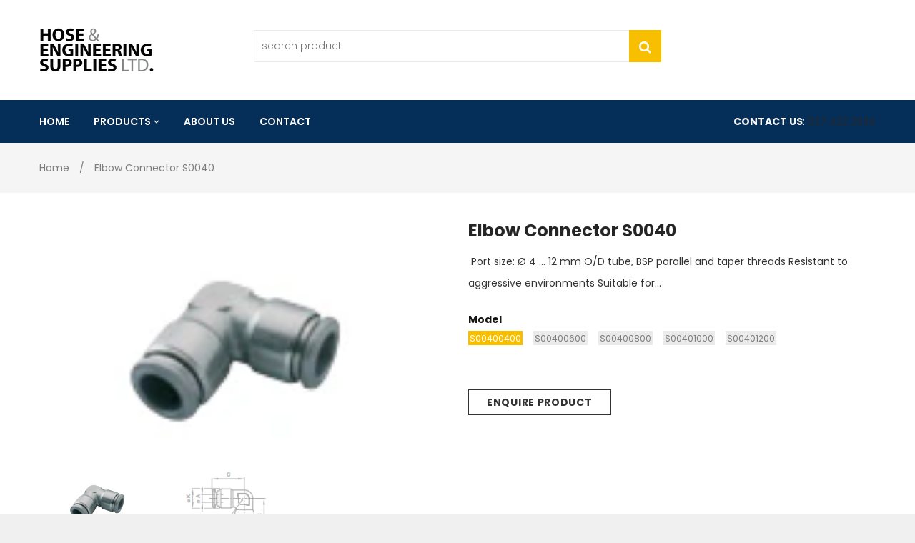

--- FILE ---
content_type: text/html; charset=utf-8
request_url: https://hosefittings.co.nz/products/elbow-connector-s0040
body_size: 29839
content:
<!doctype html>
<!--[if lt IE 7]><html class="no-js lt-ie9 lt-ie8 lt-ie7" lang="en"> <![endif]-->
<!--[if IE 7]><html class="no-js lt-ie9 lt-ie8" lang="en"> <![endif]-->
<!--[if IE 8]><html class="no-js lt-ie9" lang="en"> <![endif]-->
<!--[if IE 9 ]><html class="ie9 no-js"> <![endif]-->
<!--[if (gt IE 9)|!(IE)]><!--> <html class="no-js"> <!--<![endif]-->
<head>

  <!-- Basic page needs ================================================== -->
  <meta charset="utf-8">

  <!-- Title and description ================================================== -->
  <title>
    Elbow connector S0040 &ndash; Hose &amp; Engineering Supplies
  </title>

  
  <meta name="description" content=" Port size: Ø 4 ... 12 mm O/D tube, BSP parallel and taper threads Resistant to aggressive environments Suitable for food and beverage applications Very compact units Easy tube insertion and removal for rapid assembly of pneumatic circuits Positive tube anchorage Straight adaptors feature internal hexagon for allen key">
  


  <!-- Helpers ================================================== -->
  <link rel="canonical" href="https://hosefittings.co.nz/products/elbow-connector-s0040">
  <meta name="viewport" content="width=device-width,initial-scale=1">

  <!-- Favicon -->
  
  <link href='https://fonts.googleapis.com/css?family=Poppins:100,300,300italic,400,400italic,500,600,700,700italic,900,900italic' rel='stylesheet' type='text/css'>
<link href='https://fonts.googleapis.com/css?family=Poppins:100,300,300italic,400,400italic,500,600,700,700italic,900,900italic' rel='stylesheet' type='text/css'>
<link href='https://fonts.googleapis.com/css?family=Poppins:100,300,300italic,400,400italic,500,600,700,700italic,900,900italic' rel='stylesheet' type='text/css'>
<link href='https://fonts.googleapis.com/css?family=Montserrat:100,300,300italic,400,400italic,500,600,700,700italic,900,900italic' rel='stylesheet' type='text/css'>


  <!-- Styles -->
   
  <link href="//hosefittings.co.nz/cdn/shop/t/3/assets/bootstrap.min.css?v=102406047534611070071527058706" rel="stylesheet" type="text/css" media="all" />

  
  <!-- Theme base and media queries -->
  <link href="//hosefittings.co.nz/cdn/shop/t/3/assets/owl.carousel.css?v=68000647073150953841527058724" rel="stylesheet" type="text/css" media="all" />

  <link href="//hosefittings.co.nz/cdn/shop/t/3/assets/selectize.bootstrap3.css?v=46980208983865474221527058726" rel="stylesheet" type="text/css" media="all" />
  
  <link href="//hosefittings.co.nz/cdn/shop/t/3/assets/jquery.fancybox.css?v=63466834292105058241527058720" rel="stylesheet" type="text/css" media="all" />
  

  <link href="//hosefittings.co.nz/cdn/shop/t/3/assets/styles.css?v=132580692362953394541656108017" rel="stylesheet" type="text/css" media="all" />
  <link href="//hosefittings.co.nz/cdn/shop/t/3/assets/styles-setting.css?v=118211648536414764881656108018" rel="stylesheet" type="text/css" media="all" />
  <link href="//hosefittings.co.nz/cdn/shop/t/3/assets/responsive.css?v=173236349426518095351540969491" rel="stylesheet" type="text/css" media="all" />
  <link href="//hosefittings.co.nz/cdn/shop/t/3/assets/animate.css?v=168119286650764109401527058703" rel="stylesheet" type="text/css" media="all" />
  <link href="//hosefittings.co.nz/cdn/shop/t/3/assets/font-awesome.min.css?v=55584660431705360781527058713" rel="stylesheet" type="text/css" media="all" />
  <link href="//hosefittings.co.nz/cdn/shop/t/3/assets/cleversoft_font.css?v=172657306456059706011527058709" rel="stylesheet" type="text/css" media="all" />
  <link href="//hosefittings.co.nz/cdn/shop/t/3/assets/bannereditor.css?v=72440271248621760261527058703" rel="stylesheet" type="text/css" media="all" />

  
  <link href="//hosefittings.co.nz/cdn/shop/t/3/assets/retina-responsive.css?v=116718286613729519791527058726" rel="stylesheet" type="text/css" media="all" />
  
  
  <link href="//hosefittings.co.nz/cdn/shop/t/3/assets/white.css?v=13624829058133079931527058771" rel="stylesheet" type="text/css" media="all" />
  
  


  <!-- Scripts -->
  <script src="//ajax.googleapis.com/ajax/libs/jquery/1.8.1/jquery.min.js"></script> 
<script src="//hosefittings.co.nz/cdn/shop/t/3/assets/jquery-cookie.min.js?v=72365755745404048181527058719" type="text/javascript"></script>
<script src="//hosefittings.co.nz/cdn/shop/t/3/assets/selectize.min.js?v=74685606144567451161527058726" type="text/javascript"></script>

<script src="//hosefittings.co.nz/cdn/shop/t/3/assets/lazyloadxt.js?v=65538270579636310961527058722" type="text/javascript"></script>
<script src="//hosefittings.co.nz/cdn/shop/t/3/assets/isotope.pkgd.min.js?v=81644579630373439881527058719" type="text/javascript"></script>
<script src="//hosefittings.co.nz/cdn/shop/t/3/assets/owl.carousel.min.js?v=147134689829706824501527058724" type="text/javascript"></script>

<script>
  window.ajax_cart = true;
  window.money_format = "${{amount}} NZD";
  window.shop_currency = "NZD";
  window.show_multiple_currencies = true;
  window.loading_url = "//hosefittings.co.nz/cdn/shop/t/3/assets/loading.gif?v=981"; 
  window.use_color_swatch = true;
  window.product_image_resize = true;
  window.enable_sidebar_multiple_choice = 1;
  window.dropdowncart_type = "hover";
  window.file_url = "//hosefittings.co.nz/cdn/shop/files/?v=981";
  window.asset_url = "";
  window.images_size = {
    is_crop: false,
    ratio_width : 1,
    ratio_height : 1.25,
  };
  window.inventory_text = {
    in_stock: "in stock",
    many_in_stock: "Many in stock",
    out_of_stock: "Out of stock",
    add_to_cart: "Add to Cart",
    sold_out: "Translation missing: en.product.detail.sold_out",
    unavailable: "Unavailable"
  };
  window.multi_lang = true;
</script>


    <script src="//hosefittings.co.nz/cdn/shop/t/3/assets/cleversoft-lang2.js?v=83600683305037839811527058708" type="text/javascript"></script>
<script>
  var translator = {
    current_lang : jQuery.cookie("language"),
    init: function() {
        translator.updateStyling();
  		translator.updateInventoryText();  		
    },
    updateStyling: function() {
        var style;
        if (translator.isLang2()) {
          style = "<style>*[data-translate] {visibility:hidden} .lang1 {display:none}</style>";  
        
        } else {
          style = "<style>*[data-translate] {visibility:visible} .lang2 {display:none}</style>";
     
        }
        jQuery('head').append(style);
    },
    updateLangSwitcher: function() {
      if (translator.isLang2()) {
        jQuery(".lang-switcher option[value=2]").attr("selected", "selected");
      }
    },
    getTextToTranslate: function(selector) {
      var result = window.lang2;
      //check if there is parameter
      var params;
      if (selector.indexOf("|") > 0) {
        var devideList = selector.split("|");
        selector = devideList[0];
        params = devideList[1].split(",");
      }
      var selectorArr = selector.split('.');
      if (selectorArr) {
        for (var i = 0; i < selectorArr.length; i++) {
          if(typeof(result) !== 'undefined') {
            result = result[selectorArr[i]];
          }
        }
      } else {
        result = result[selector];
      }
      //check if result is object, case one and other
      if (result && result.one && result.other) {
        var countEqual1 = true;
        for (var i = 0; i < params.length; i++) {
          if (params[i].indexOf("count") >= 0) {
            variables = params[i].split(":");
            if (variables.length>1) {
              var count = variables[1];
              if (count > 1) {
                countEqual1 = false;
              }
            }
          }
        }
        if (countEqual1) {
          result = result.one;
        } else {
          result = result.other;
        }
      }
      //replace params
      
      if (params && params.length>0) {
        result = result.replace(/{{\s*/g, "{{");
        result = result.replace(/\s*}}/g, "}}");
        for (var i = 0; i < params.length; i++) {
          variables = params[i].split(":");
          if (variables.length>1) {
            result = result.replace("{{"+variables[0]+"}}", variables[1]);
          }          
        }
      }
      

      return result;
    },
    isLang2: function() {

      return translator.current_lang && translator.current_lang == 2;
    },
    updateInventoryText: function() {
      if (translator.isLang2()) {
     
          window.inventory_text = {
        	in_stock: window.lang2.product.detail.instock_product,
            many_in_stock: window.lang2.product.detail.manystock_product,
            out_of_stock: window.lang2.product.detail.outstock_product,
            add_to_cart: window.lang2.product.detail.add_cart,
    		sold_out: window.lang2.product.sold_out,
            unavailable: window.lang2.product.detail.unavailable
          };
      }
    },
    doTranslate: function(blockSelector) {
      if (translator.isLang2()) {

        jQuery(blockSelector + " [data-translate]").each(function(e) {          
          var item = jQuery(this);
          var selector = item.attr("data-translate");
          var text = translator.getTextToTranslate(selector);
          //translate only title
          if (item.attr("translate-item")) {
            var attribute = item.attr("translate-item");
            if (attribute == 'blog-date-author') {
              item.html(text);
            } else if (attribute!="") {            
              item.attr(attribute,text);
            }
          } else if (item.is("input")) {
            item.val(text);
          } else {
            item.text(text);
          }
          item.css("visibility","visible");
        });
      }else{
      	
      }
    }   
  };
  translator.init();
          
  jQuery(document).ready(function() {    
    jQuery(".lang-switcher").change(function() {
      var value = jQuery(this).val();
      jQuery.cookie('language', value, {expires:10, path:'/'});
      location.reload();
    });
  translator.doTranslate("body");
  });
</script>


  <!-- Header hook for plugins ================================================== -->
  <script>window.performance && window.performance.mark && window.performance.mark('shopify.content_for_header.start');</script><meta id="shopify-digital-wallet" name="shopify-digital-wallet" content="/2094858292/digital_wallets/dialog">
<link rel="alternate" type="application/json+oembed" href="https://hosefittings.co.nz/products/elbow-connector-s0040.oembed">
<script async="async" src="/checkouts/internal/preloads.js?locale=en-NZ"></script>
<script id="shopify-features" type="application/json">{"accessToken":"b1544a9760ec9f469ef1eecc77c3840f","betas":["rich-media-storefront-analytics"],"domain":"hosefittings.co.nz","predictiveSearch":true,"shopId":2094858292,"locale":"en"}</script>
<script>var Shopify = Shopify || {};
Shopify.shop = "hose-engineering-supplies.myshopify.com";
Shopify.locale = "en";
Shopify.currency = {"active":"NZD","rate":"1.0"};
Shopify.country = "NZ";
Shopify.theme = {"name":"OPDM - Hose \u0026 Engineering Theme","id":16413261876,"schema_name":null,"schema_version":null,"theme_store_id":null,"role":"main"};
Shopify.theme.handle = "null";
Shopify.theme.style = {"id":null,"handle":null};
Shopify.cdnHost = "hosefittings.co.nz/cdn";
Shopify.routes = Shopify.routes || {};
Shopify.routes.root = "/";</script>
<script type="module">!function(o){(o.Shopify=o.Shopify||{}).modules=!0}(window);</script>
<script>!function(o){function n(){var o=[];function n(){o.push(Array.prototype.slice.apply(arguments))}return n.q=o,n}var t=o.Shopify=o.Shopify||{};t.loadFeatures=n(),t.autoloadFeatures=n()}(window);</script>
<script id="shop-js-analytics" type="application/json">{"pageType":"product"}</script>
<script defer="defer" async type="module" src="//hosefittings.co.nz/cdn/shopifycloud/shop-js/modules/v2/client.init-shop-cart-sync_BN7fPSNr.en.esm.js"></script>
<script defer="defer" async type="module" src="//hosefittings.co.nz/cdn/shopifycloud/shop-js/modules/v2/chunk.common_Cbph3Kss.esm.js"></script>
<script defer="defer" async type="module" src="//hosefittings.co.nz/cdn/shopifycloud/shop-js/modules/v2/chunk.modal_DKumMAJ1.esm.js"></script>
<script type="module">
  await import("//hosefittings.co.nz/cdn/shopifycloud/shop-js/modules/v2/client.init-shop-cart-sync_BN7fPSNr.en.esm.js");
await import("//hosefittings.co.nz/cdn/shopifycloud/shop-js/modules/v2/chunk.common_Cbph3Kss.esm.js");
await import("//hosefittings.co.nz/cdn/shopifycloud/shop-js/modules/v2/chunk.modal_DKumMAJ1.esm.js");

  window.Shopify.SignInWithShop?.initShopCartSync?.({"fedCMEnabled":true,"windoidEnabled":true});

</script>
<script>(function() {
  var isLoaded = false;
  function asyncLoad() {
    if (isLoaded) return;
    isLoaded = true;
    var urls = ["\/\/www.powr.io\/powr.js?powr-token=hose-engineering-supplies.myshopify.com\u0026external-type=shopify\u0026shop=hose-engineering-supplies.myshopify.com"];
    for (var i = 0; i < urls.length; i++) {
      var s = document.createElement('script');
      s.type = 'text/javascript';
      s.async = true;
      s.src = urls[i];
      var x = document.getElementsByTagName('script')[0];
      x.parentNode.insertBefore(s, x);
    }
  };
  if(window.attachEvent) {
    window.attachEvent('onload', asyncLoad);
  } else {
    window.addEventListener('load', asyncLoad, false);
  }
})();</script>
<script id="__st">var __st={"a":2094858292,"offset":46800,"reqid":"ac29a58d-d1f1-4ca3-a1e7-a7c97ce9b6a4-1769722216","pageurl":"hosefittings.co.nz\/products\/elbow-connector-s0040","u":"7c33c371f08e","p":"product","rtyp":"product","rid":4353221951540};</script>
<script>window.ShopifyPaypalV4VisibilityTracking = true;</script>
<script id="captcha-bootstrap">!function(){'use strict';const t='contact',e='account',n='new_comment',o=[[t,t],['blogs',n],['comments',n],[t,'customer']],c=[[e,'customer_login'],[e,'guest_login'],[e,'recover_customer_password'],[e,'create_customer']],r=t=>t.map((([t,e])=>`form[action*='/${t}']:not([data-nocaptcha='true']) input[name='form_type'][value='${e}']`)).join(','),a=t=>()=>t?[...document.querySelectorAll(t)].map((t=>t.form)):[];function s(){const t=[...o],e=r(t);return a(e)}const i='password',u='form_key',d=['recaptcha-v3-token','g-recaptcha-response','h-captcha-response',i],f=()=>{try{return window.sessionStorage}catch{return}},m='__shopify_v',_=t=>t.elements[u];function p(t,e,n=!1){try{const o=window.sessionStorage,c=JSON.parse(o.getItem(e)),{data:r}=function(t){const{data:e,action:n}=t;return t[m]||n?{data:e,action:n}:{data:t,action:n}}(c);for(const[e,n]of Object.entries(r))t.elements[e]&&(t.elements[e].value=n);n&&o.removeItem(e)}catch(o){console.error('form repopulation failed',{error:o})}}const l='form_type',E='cptcha';function T(t){t.dataset[E]=!0}const w=window,h=w.document,L='Shopify',v='ce_forms',y='captcha';let A=!1;((t,e)=>{const n=(g='f06e6c50-85a8-45c8-87d0-21a2b65856fe',I='https://cdn.shopify.com/shopifycloud/storefront-forms-hcaptcha/ce_storefront_forms_captcha_hcaptcha.v1.5.2.iife.js',D={infoText:'Protected by hCaptcha',privacyText:'Privacy',termsText:'Terms'},(t,e,n)=>{const o=w[L][v],c=o.bindForm;if(c)return c(t,g,e,D).then(n);var r;o.q.push([[t,g,e,D],n]),r=I,A||(h.body.append(Object.assign(h.createElement('script'),{id:'captcha-provider',async:!0,src:r})),A=!0)});var g,I,D;w[L]=w[L]||{},w[L][v]=w[L][v]||{},w[L][v].q=[],w[L][y]=w[L][y]||{},w[L][y].protect=function(t,e){n(t,void 0,e),T(t)},Object.freeze(w[L][y]),function(t,e,n,w,h,L){const[v,y,A,g]=function(t,e,n){const i=e?o:[],u=t?c:[],d=[...i,...u],f=r(d),m=r(i),_=r(d.filter((([t,e])=>n.includes(e))));return[a(f),a(m),a(_),s()]}(w,h,L),I=t=>{const e=t.target;return e instanceof HTMLFormElement?e:e&&e.form},D=t=>v().includes(t);t.addEventListener('submit',(t=>{const e=I(t);if(!e)return;const n=D(e)&&!e.dataset.hcaptchaBound&&!e.dataset.recaptchaBound,o=_(e),c=g().includes(e)&&(!o||!o.value);(n||c)&&t.preventDefault(),c&&!n&&(function(t){try{if(!f())return;!function(t){const e=f();if(!e)return;const n=_(t);if(!n)return;const o=n.value;o&&e.removeItem(o)}(t);const e=Array.from(Array(32),(()=>Math.random().toString(36)[2])).join('');!function(t,e){_(t)||t.append(Object.assign(document.createElement('input'),{type:'hidden',name:u})),t.elements[u].value=e}(t,e),function(t,e){const n=f();if(!n)return;const o=[...t.querySelectorAll(`input[type='${i}']`)].map((({name:t})=>t)),c=[...d,...o],r={};for(const[a,s]of new FormData(t).entries())c.includes(a)||(r[a]=s);n.setItem(e,JSON.stringify({[m]:1,action:t.action,data:r}))}(t,e)}catch(e){console.error('failed to persist form',e)}}(e),e.submit())}));const S=(t,e)=>{t&&!t.dataset[E]&&(n(t,e.some((e=>e===t))),T(t))};for(const o of['focusin','change'])t.addEventListener(o,(t=>{const e=I(t);D(e)&&S(e,y())}));const B=e.get('form_key'),M=e.get(l),P=B&&M;t.addEventListener('DOMContentLoaded',(()=>{const t=y();if(P)for(const e of t)e.elements[l].value===M&&p(e,B);[...new Set([...A(),...v().filter((t=>'true'===t.dataset.shopifyCaptcha))])].forEach((e=>S(e,t)))}))}(h,new URLSearchParams(w.location.search),n,t,e,['guest_login'])})(!0,!0)}();</script>
<script integrity="sha256-4kQ18oKyAcykRKYeNunJcIwy7WH5gtpwJnB7kiuLZ1E=" data-source-attribution="shopify.loadfeatures" defer="defer" src="//hosefittings.co.nz/cdn/shopifycloud/storefront/assets/storefront/load_feature-a0a9edcb.js" crossorigin="anonymous"></script>
<script data-source-attribution="shopify.dynamic_checkout.dynamic.init">var Shopify=Shopify||{};Shopify.PaymentButton=Shopify.PaymentButton||{isStorefrontPortableWallets:!0,init:function(){window.Shopify.PaymentButton.init=function(){};var t=document.createElement("script");t.src="https://hosefittings.co.nz/cdn/shopifycloud/portable-wallets/latest/portable-wallets.en.js",t.type="module",document.head.appendChild(t)}};
</script>
<script data-source-attribution="shopify.dynamic_checkout.buyer_consent">
  function portableWalletsHideBuyerConsent(e){var t=document.getElementById("shopify-buyer-consent"),n=document.getElementById("shopify-subscription-policy-button");t&&n&&(t.classList.add("hidden"),t.setAttribute("aria-hidden","true"),n.removeEventListener("click",e))}function portableWalletsShowBuyerConsent(e){var t=document.getElementById("shopify-buyer-consent"),n=document.getElementById("shopify-subscription-policy-button");t&&n&&(t.classList.remove("hidden"),t.removeAttribute("aria-hidden"),n.addEventListener("click",e))}window.Shopify?.PaymentButton&&(window.Shopify.PaymentButton.hideBuyerConsent=portableWalletsHideBuyerConsent,window.Shopify.PaymentButton.showBuyerConsent=portableWalletsShowBuyerConsent);
</script>
<script data-source-attribution="shopify.dynamic_checkout.cart.bootstrap">document.addEventListener("DOMContentLoaded",(function(){function t(){return document.querySelector("shopify-accelerated-checkout-cart, shopify-accelerated-checkout")}if(t())Shopify.PaymentButton.init();else{new MutationObserver((function(e,n){t()&&(Shopify.PaymentButton.init(),n.disconnect())})).observe(document.body,{childList:!0,subtree:!0})}}));
</script>

<script>window.performance && window.performance.mark && window.performance.mark('shopify.content_for_header.end');</script>

  <!--[if lt IE 9]>
<script src="//html5shiv.googlecode.com/svn/trunk/html5.js" type="text/javascript"></script>
<![endif]-->

  
  

<meta property="og:image" content="https://cdn.shopify.com/s/files/1/0020/9485/8292/products/download_1ca79552-0f81-46d0-97b2-5acd4ca696a9.png?v=1573836222" />
<meta property="og:image:secure_url" content="https://cdn.shopify.com/s/files/1/0020/9485/8292/products/download_1ca79552-0f81-46d0-97b2-5acd4ca696a9.png?v=1573836222" />
<meta property="og:image:width" content="152" />
<meta property="og:image:height" content="91" />
<link href="https://monorail-edge.shopifysvc.com" rel="dns-prefetch">
<script>(function(){if ("sendBeacon" in navigator && "performance" in window) {try {var session_token_from_headers = performance.getEntriesByType('navigation')[0].serverTiming.find(x => x.name == '_s').description;} catch {var session_token_from_headers = undefined;}var session_cookie_matches = document.cookie.match(/_shopify_s=([^;]*)/);var session_token_from_cookie = session_cookie_matches && session_cookie_matches.length === 2 ? session_cookie_matches[1] : "";var session_token = session_token_from_headers || session_token_from_cookie || "";function handle_abandonment_event(e) {var entries = performance.getEntries().filter(function(entry) {return /monorail-edge.shopifysvc.com/.test(entry.name);});if (!window.abandonment_tracked && entries.length === 0) {window.abandonment_tracked = true;var currentMs = Date.now();var navigation_start = performance.timing.navigationStart;var payload = {shop_id: 2094858292,url: window.location.href,navigation_start,duration: currentMs - navigation_start,session_token,page_type: "product"};window.navigator.sendBeacon("https://monorail-edge.shopifysvc.com/v1/produce", JSON.stringify({schema_id: "online_store_buyer_site_abandonment/1.1",payload: payload,metadata: {event_created_at_ms: currentMs,event_sent_at_ms: currentMs}}));}}window.addEventListener('pagehide', handle_abandonment_event);}}());</script>
<script id="web-pixels-manager-setup">(function e(e,d,r,n,o){if(void 0===o&&(o={}),!Boolean(null===(a=null===(i=window.Shopify)||void 0===i?void 0:i.analytics)||void 0===a?void 0:a.replayQueue)){var i,a;window.Shopify=window.Shopify||{};var t=window.Shopify;t.analytics=t.analytics||{};var s=t.analytics;s.replayQueue=[],s.publish=function(e,d,r){return s.replayQueue.push([e,d,r]),!0};try{self.performance.mark("wpm:start")}catch(e){}var l=function(){var e={modern:/Edge?\/(1{2}[4-9]|1[2-9]\d|[2-9]\d{2}|\d{4,})\.\d+(\.\d+|)|Firefox\/(1{2}[4-9]|1[2-9]\d|[2-9]\d{2}|\d{4,})\.\d+(\.\d+|)|Chrom(ium|e)\/(9{2}|\d{3,})\.\d+(\.\d+|)|(Maci|X1{2}).+ Version\/(15\.\d+|(1[6-9]|[2-9]\d|\d{3,})\.\d+)([,.]\d+|)( \(\w+\)|)( Mobile\/\w+|) Safari\/|Chrome.+OPR\/(9{2}|\d{3,})\.\d+\.\d+|(CPU[ +]OS|iPhone[ +]OS|CPU[ +]iPhone|CPU IPhone OS|CPU iPad OS)[ +]+(15[._]\d+|(1[6-9]|[2-9]\d|\d{3,})[._]\d+)([._]\d+|)|Android:?[ /-](13[3-9]|1[4-9]\d|[2-9]\d{2}|\d{4,})(\.\d+|)(\.\d+|)|Android.+Firefox\/(13[5-9]|1[4-9]\d|[2-9]\d{2}|\d{4,})\.\d+(\.\d+|)|Android.+Chrom(ium|e)\/(13[3-9]|1[4-9]\d|[2-9]\d{2}|\d{4,})\.\d+(\.\d+|)|SamsungBrowser\/([2-9]\d|\d{3,})\.\d+/,legacy:/Edge?\/(1[6-9]|[2-9]\d|\d{3,})\.\d+(\.\d+|)|Firefox\/(5[4-9]|[6-9]\d|\d{3,})\.\d+(\.\d+|)|Chrom(ium|e)\/(5[1-9]|[6-9]\d|\d{3,})\.\d+(\.\d+|)([\d.]+$|.*Safari\/(?![\d.]+ Edge\/[\d.]+$))|(Maci|X1{2}).+ Version\/(10\.\d+|(1[1-9]|[2-9]\d|\d{3,})\.\d+)([,.]\d+|)( \(\w+\)|)( Mobile\/\w+|) Safari\/|Chrome.+OPR\/(3[89]|[4-9]\d|\d{3,})\.\d+\.\d+|(CPU[ +]OS|iPhone[ +]OS|CPU[ +]iPhone|CPU IPhone OS|CPU iPad OS)[ +]+(10[._]\d+|(1[1-9]|[2-9]\d|\d{3,})[._]\d+)([._]\d+|)|Android:?[ /-](13[3-9]|1[4-9]\d|[2-9]\d{2}|\d{4,})(\.\d+|)(\.\d+|)|Mobile Safari.+OPR\/([89]\d|\d{3,})\.\d+\.\d+|Android.+Firefox\/(13[5-9]|1[4-9]\d|[2-9]\d{2}|\d{4,})\.\d+(\.\d+|)|Android.+Chrom(ium|e)\/(13[3-9]|1[4-9]\d|[2-9]\d{2}|\d{4,})\.\d+(\.\d+|)|Android.+(UC? ?Browser|UCWEB|U3)[ /]?(15\.([5-9]|\d{2,})|(1[6-9]|[2-9]\d|\d{3,})\.\d+)\.\d+|SamsungBrowser\/(5\.\d+|([6-9]|\d{2,})\.\d+)|Android.+MQ{2}Browser\/(14(\.(9|\d{2,})|)|(1[5-9]|[2-9]\d|\d{3,})(\.\d+|))(\.\d+|)|K[Aa][Ii]OS\/(3\.\d+|([4-9]|\d{2,})\.\d+)(\.\d+|)/},d=e.modern,r=e.legacy,n=navigator.userAgent;return n.match(d)?"modern":n.match(r)?"legacy":"unknown"}(),u="modern"===l?"modern":"legacy",c=(null!=n?n:{modern:"",legacy:""})[u],f=function(e){return[e.baseUrl,"/wpm","/b",e.hashVersion,"modern"===e.buildTarget?"m":"l",".js"].join("")}({baseUrl:d,hashVersion:r,buildTarget:u}),m=function(e){var d=e.version,r=e.bundleTarget,n=e.surface,o=e.pageUrl,i=e.monorailEndpoint;return{emit:function(e){var a=e.status,t=e.errorMsg,s=(new Date).getTime(),l=JSON.stringify({metadata:{event_sent_at_ms:s},events:[{schema_id:"web_pixels_manager_load/3.1",payload:{version:d,bundle_target:r,page_url:o,status:a,surface:n,error_msg:t},metadata:{event_created_at_ms:s}}]});if(!i)return console&&console.warn&&console.warn("[Web Pixels Manager] No Monorail endpoint provided, skipping logging."),!1;try{return self.navigator.sendBeacon.bind(self.navigator)(i,l)}catch(e){}var u=new XMLHttpRequest;try{return u.open("POST",i,!0),u.setRequestHeader("Content-Type","text/plain"),u.send(l),!0}catch(e){return console&&console.warn&&console.warn("[Web Pixels Manager] Got an unhandled error while logging to Monorail."),!1}}}}({version:r,bundleTarget:l,surface:e.surface,pageUrl:self.location.href,monorailEndpoint:e.monorailEndpoint});try{o.browserTarget=l,function(e){var d=e.src,r=e.async,n=void 0===r||r,o=e.onload,i=e.onerror,a=e.sri,t=e.scriptDataAttributes,s=void 0===t?{}:t,l=document.createElement("script"),u=document.querySelector("head"),c=document.querySelector("body");if(l.async=n,l.src=d,a&&(l.integrity=a,l.crossOrigin="anonymous"),s)for(var f in s)if(Object.prototype.hasOwnProperty.call(s,f))try{l.dataset[f]=s[f]}catch(e){}if(o&&l.addEventListener("load",o),i&&l.addEventListener("error",i),u)u.appendChild(l);else{if(!c)throw new Error("Did not find a head or body element to append the script");c.appendChild(l)}}({src:f,async:!0,onload:function(){if(!function(){var e,d;return Boolean(null===(d=null===(e=window.Shopify)||void 0===e?void 0:e.analytics)||void 0===d?void 0:d.initialized)}()){var d=window.webPixelsManager.init(e)||void 0;if(d){var r=window.Shopify.analytics;r.replayQueue.forEach((function(e){var r=e[0],n=e[1],o=e[2];d.publishCustomEvent(r,n,o)})),r.replayQueue=[],r.publish=d.publishCustomEvent,r.visitor=d.visitor,r.initialized=!0}}},onerror:function(){return m.emit({status:"failed",errorMsg:"".concat(f," has failed to load")})},sri:function(e){var d=/^sha384-[A-Za-z0-9+/=]+$/;return"string"==typeof e&&d.test(e)}(c)?c:"",scriptDataAttributes:o}),m.emit({status:"loading"})}catch(e){m.emit({status:"failed",errorMsg:(null==e?void 0:e.message)||"Unknown error"})}}})({shopId: 2094858292,storefrontBaseUrl: "https://hosefittings.co.nz",extensionsBaseUrl: "https://extensions.shopifycdn.com/cdn/shopifycloud/web-pixels-manager",monorailEndpoint: "https://monorail-edge.shopifysvc.com/unstable/produce_batch",surface: "storefront-renderer",enabledBetaFlags: ["2dca8a86"],webPixelsConfigList: [{"id":"shopify-app-pixel","configuration":"{}","eventPayloadVersion":"v1","runtimeContext":"STRICT","scriptVersion":"0450","apiClientId":"shopify-pixel","type":"APP","privacyPurposes":["ANALYTICS","MARKETING"]},{"id":"shopify-custom-pixel","eventPayloadVersion":"v1","runtimeContext":"LAX","scriptVersion":"0450","apiClientId":"shopify-pixel","type":"CUSTOM","privacyPurposes":["ANALYTICS","MARKETING"]}],isMerchantRequest: false,initData: {"shop":{"name":"Hose \u0026 Engineering Supplies","paymentSettings":{"currencyCode":"NZD"},"myshopifyDomain":"hose-engineering-supplies.myshopify.com","countryCode":"NZ","storefrontUrl":"https:\/\/hosefittings.co.nz"},"customer":null,"cart":null,"checkout":null,"productVariants":[{"price":{"amount":0.0,"currencyCode":"NZD"},"product":{"title":"Elbow connector S0040","vendor":"Hose \u0026 Engineering Supplies","id":"4353221951540","untranslatedTitle":"Elbow connector S0040","url":"\/products\/elbow-connector-s0040","type":""},"id":"31227802714164","image":{"src":"\/\/hosefittings.co.nz\/cdn\/shop\/products\/download_1ca79552-0f81-46d0-97b2-5acd4ca696a9.png?v=1573836222"},"sku":"","title":"S00400400","untranslatedTitle":"S00400400"},{"price":{"amount":0.0,"currencyCode":"NZD"},"product":{"title":"Elbow connector S0040","vendor":"Hose \u0026 Engineering Supplies","id":"4353221951540","untranslatedTitle":"Elbow connector S0040","url":"\/products\/elbow-connector-s0040","type":""},"id":"31227802746932","image":{"src":"\/\/hosefittings.co.nz\/cdn\/shop\/products\/download_1ca79552-0f81-46d0-97b2-5acd4ca696a9.png?v=1573836222"},"sku":"","title":"S00400600","untranslatedTitle":"S00400600"},{"price":{"amount":0.0,"currencyCode":"NZD"},"product":{"title":"Elbow connector S0040","vendor":"Hose \u0026 Engineering Supplies","id":"4353221951540","untranslatedTitle":"Elbow connector S0040","url":"\/products\/elbow-connector-s0040","type":""},"id":"31227802779700","image":{"src":"\/\/hosefittings.co.nz\/cdn\/shop\/products\/download_1ca79552-0f81-46d0-97b2-5acd4ca696a9.png?v=1573836222"},"sku":"","title":"S00400800","untranslatedTitle":"S00400800"},{"price":{"amount":0.0,"currencyCode":"NZD"},"product":{"title":"Elbow connector S0040","vendor":"Hose \u0026 Engineering Supplies","id":"4353221951540","untranslatedTitle":"Elbow connector S0040","url":"\/products\/elbow-connector-s0040","type":""},"id":"31227802812468","image":{"src":"\/\/hosefittings.co.nz\/cdn\/shop\/products\/download_1ca79552-0f81-46d0-97b2-5acd4ca696a9.png?v=1573836222"},"sku":"","title":"S00401000","untranslatedTitle":"S00401000"},{"price":{"amount":0.0,"currencyCode":"NZD"},"product":{"title":"Elbow connector S0040","vendor":"Hose \u0026 Engineering Supplies","id":"4353221951540","untranslatedTitle":"Elbow connector S0040","url":"\/products\/elbow-connector-s0040","type":""},"id":"31227802845236","image":{"src":"\/\/hosefittings.co.nz\/cdn\/shop\/products\/download_1ca79552-0f81-46d0-97b2-5acd4ca696a9.png?v=1573836222"},"sku":"","title":"S00401200","untranslatedTitle":"S00401200"}],"purchasingCompany":null},},"https://hosefittings.co.nz/cdn","1d2a099fw23dfb22ep557258f5m7a2edbae",{"modern":"","legacy":""},{"shopId":"2094858292","storefrontBaseUrl":"https:\/\/hosefittings.co.nz","extensionBaseUrl":"https:\/\/extensions.shopifycdn.com\/cdn\/shopifycloud\/web-pixels-manager","surface":"storefront-renderer","enabledBetaFlags":"[\"2dca8a86\"]","isMerchantRequest":"false","hashVersion":"1d2a099fw23dfb22ep557258f5m7a2edbae","publish":"custom","events":"[[\"page_viewed\",{}],[\"product_viewed\",{\"productVariant\":{\"price\":{\"amount\":0.0,\"currencyCode\":\"NZD\"},\"product\":{\"title\":\"Elbow connector S0040\",\"vendor\":\"Hose \u0026 Engineering Supplies\",\"id\":\"4353221951540\",\"untranslatedTitle\":\"Elbow connector S0040\",\"url\":\"\/products\/elbow-connector-s0040\",\"type\":\"\"},\"id\":\"31227802714164\",\"image\":{\"src\":\"\/\/hosefittings.co.nz\/cdn\/shop\/products\/download_1ca79552-0f81-46d0-97b2-5acd4ca696a9.png?v=1573836222\"},\"sku\":\"\",\"title\":\"S00400400\",\"untranslatedTitle\":\"S00400400\"}}]]"});</script><script>
  window.ShopifyAnalytics = window.ShopifyAnalytics || {};
  window.ShopifyAnalytics.meta = window.ShopifyAnalytics.meta || {};
  window.ShopifyAnalytics.meta.currency = 'NZD';
  var meta = {"product":{"id":4353221951540,"gid":"gid:\/\/shopify\/Product\/4353221951540","vendor":"Hose \u0026 Engineering Supplies","type":"","handle":"elbow-connector-s0040","variants":[{"id":31227802714164,"price":0,"name":"Elbow connector S0040 - S00400400","public_title":"S00400400","sku":""},{"id":31227802746932,"price":0,"name":"Elbow connector S0040 - S00400600","public_title":"S00400600","sku":""},{"id":31227802779700,"price":0,"name":"Elbow connector S0040 - S00400800","public_title":"S00400800","sku":""},{"id":31227802812468,"price":0,"name":"Elbow connector S0040 - S00401000","public_title":"S00401000","sku":""},{"id":31227802845236,"price":0,"name":"Elbow connector S0040 - S00401200","public_title":"S00401200","sku":""}],"remote":false},"page":{"pageType":"product","resourceType":"product","resourceId":4353221951540,"requestId":"ac29a58d-d1f1-4ca3-a1e7-a7c97ce9b6a4-1769722216"}};
  for (var attr in meta) {
    window.ShopifyAnalytics.meta[attr] = meta[attr];
  }
</script>
<script class="analytics">
  (function () {
    var customDocumentWrite = function(content) {
      var jquery = null;

      if (window.jQuery) {
        jquery = window.jQuery;
      } else if (window.Checkout && window.Checkout.$) {
        jquery = window.Checkout.$;
      }

      if (jquery) {
        jquery('body').append(content);
      }
    };

    var hasLoggedConversion = function(token) {
      if (token) {
        return document.cookie.indexOf('loggedConversion=' + token) !== -1;
      }
      return false;
    }

    var setCookieIfConversion = function(token) {
      if (token) {
        var twoMonthsFromNow = new Date(Date.now());
        twoMonthsFromNow.setMonth(twoMonthsFromNow.getMonth() + 2);

        document.cookie = 'loggedConversion=' + token + '; expires=' + twoMonthsFromNow;
      }
    }

    var trekkie = window.ShopifyAnalytics.lib = window.trekkie = window.trekkie || [];
    if (trekkie.integrations) {
      return;
    }
    trekkie.methods = [
      'identify',
      'page',
      'ready',
      'track',
      'trackForm',
      'trackLink'
    ];
    trekkie.factory = function(method) {
      return function() {
        var args = Array.prototype.slice.call(arguments);
        args.unshift(method);
        trekkie.push(args);
        return trekkie;
      };
    };
    for (var i = 0; i < trekkie.methods.length; i++) {
      var key = trekkie.methods[i];
      trekkie[key] = trekkie.factory(key);
    }
    trekkie.load = function(config) {
      trekkie.config = config || {};
      trekkie.config.initialDocumentCookie = document.cookie;
      var first = document.getElementsByTagName('script')[0];
      var script = document.createElement('script');
      script.type = 'text/javascript';
      script.onerror = function(e) {
        var scriptFallback = document.createElement('script');
        scriptFallback.type = 'text/javascript';
        scriptFallback.onerror = function(error) {
                var Monorail = {
      produce: function produce(monorailDomain, schemaId, payload) {
        var currentMs = new Date().getTime();
        var event = {
          schema_id: schemaId,
          payload: payload,
          metadata: {
            event_created_at_ms: currentMs,
            event_sent_at_ms: currentMs
          }
        };
        return Monorail.sendRequest("https://" + monorailDomain + "/v1/produce", JSON.stringify(event));
      },
      sendRequest: function sendRequest(endpointUrl, payload) {
        // Try the sendBeacon API
        if (window && window.navigator && typeof window.navigator.sendBeacon === 'function' && typeof window.Blob === 'function' && !Monorail.isIos12()) {
          var blobData = new window.Blob([payload], {
            type: 'text/plain'
          });

          if (window.navigator.sendBeacon(endpointUrl, blobData)) {
            return true;
          } // sendBeacon was not successful

        } // XHR beacon

        var xhr = new XMLHttpRequest();

        try {
          xhr.open('POST', endpointUrl);
          xhr.setRequestHeader('Content-Type', 'text/plain');
          xhr.send(payload);
        } catch (e) {
          console.log(e);
        }

        return false;
      },
      isIos12: function isIos12() {
        return window.navigator.userAgent.lastIndexOf('iPhone; CPU iPhone OS 12_') !== -1 || window.navigator.userAgent.lastIndexOf('iPad; CPU OS 12_') !== -1;
      }
    };
    Monorail.produce('monorail-edge.shopifysvc.com',
      'trekkie_storefront_load_errors/1.1',
      {shop_id: 2094858292,
      theme_id: 16413261876,
      app_name: "storefront",
      context_url: window.location.href,
      source_url: "//hosefittings.co.nz/cdn/s/trekkie.storefront.1463c324c7228aa874ee86fe3f16dabd12dfcff4.min.js"});

        };
        scriptFallback.async = true;
        scriptFallback.src = '//hosefittings.co.nz/cdn/s/trekkie.storefront.1463c324c7228aa874ee86fe3f16dabd12dfcff4.min.js';
        first.parentNode.insertBefore(scriptFallback, first);
      };
      script.async = true;
      script.src = '//hosefittings.co.nz/cdn/s/trekkie.storefront.1463c324c7228aa874ee86fe3f16dabd12dfcff4.min.js';
      first.parentNode.insertBefore(script, first);
    };
    trekkie.load(
      {"Trekkie":{"appName":"storefront","development":false,"defaultAttributes":{"shopId":2094858292,"isMerchantRequest":null,"themeId":16413261876,"themeCityHash":"14016229980428856263","contentLanguage":"en","currency":"NZD","eventMetadataId":"a85bdd18-f16d-4ccf-8b65-6d434cb52c8b"},"isServerSideCookieWritingEnabled":true,"monorailRegion":"shop_domain","enabledBetaFlags":["65f19447","b5387b81"]},"Session Attribution":{},"S2S":{"facebookCapiEnabled":false,"source":"trekkie-storefront-renderer","apiClientId":580111}}
    );

    var loaded = false;
    trekkie.ready(function() {
      if (loaded) return;
      loaded = true;

      window.ShopifyAnalytics.lib = window.trekkie;

      var originalDocumentWrite = document.write;
      document.write = customDocumentWrite;
      try { window.ShopifyAnalytics.merchantGoogleAnalytics.call(this); } catch(error) {};
      document.write = originalDocumentWrite;

      window.ShopifyAnalytics.lib.page(null,{"pageType":"product","resourceType":"product","resourceId":4353221951540,"requestId":"ac29a58d-d1f1-4ca3-a1e7-a7c97ce9b6a4-1769722216","shopifyEmitted":true});

      var match = window.location.pathname.match(/checkouts\/(.+)\/(thank_you|post_purchase)/)
      var token = match? match[1]: undefined;
      if (!hasLoggedConversion(token)) {
        setCookieIfConversion(token);
        window.ShopifyAnalytics.lib.track("Viewed Product",{"currency":"NZD","variantId":31227802714164,"productId":4353221951540,"productGid":"gid:\/\/shopify\/Product\/4353221951540","name":"Elbow connector S0040 - S00400400","price":"0.00","sku":"","brand":"Hose \u0026 Engineering Supplies","variant":"S00400400","category":"","nonInteraction":true,"remote":false},undefined,undefined,{"shopifyEmitted":true});
      window.ShopifyAnalytics.lib.track("monorail:\/\/trekkie_storefront_viewed_product\/1.1",{"currency":"NZD","variantId":31227802714164,"productId":4353221951540,"productGid":"gid:\/\/shopify\/Product\/4353221951540","name":"Elbow connector S0040 - S00400400","price":"0.00","sku":"","brand":"Hose \u0026 Engineering Supplies","variant":"S00400400","category":"","nonInteraction":true,"remote":false,"referer":"https:\/\/hosefittings.co.nz\/products\/elbow-connector-s0040"});
      }
    });


        var eventsListenerScript = document.createElement('script');
        eventsListenerScript.async = true;
        eventsListenerScript.src = "//hosefittings.co.nz/cdn/shopifycloud/storefront/assets/shop_events_listener-3da45d37.js";
        document.getElementsByTagName('head')[0].appendChild(eventsListenerScript);

})();</script>
<script
  defer
  src="https://hosefittings.co.nz/cdn/shopifycloud/perf-kit/shopify-perf-kit-3.1.0.min.js"
  data-application="storefront-renderer"
  data-shop-id="2094858292"
  data-render-region="gcp-us-central1"
  data-page-type="product"
  data-theme-instance-id="16413261876"
  data-theme-name=""
  data-theme-version=""
  data-monorail-region="shop_domain"
  data-resource-timing-sampling-rate="10"
  data-shs="true"
  data-shs-beacon="true"
  data-shs-export-with-fetch="true"
  data-shs-logs-sample-rate="1"
  data-shs-beacon-endpoint="https://hosefittings.co.nz/api/collect"
></script>
</head>


<body id="elbow-connector-s0040" class=" 
                                             ltr 
                                            
                                            template-product" >
  <div id="loading"></div>
  <div class="wrapper-container container " >
    
    <div id="shopify-section-header" class="shopify-section"><div data-section-id="header" data-section-type="header-section" class="header-container mobile-minimal-body">
  


<div id="header-content" class="
                                 mobile-minimal
                                ">
  <div class="header ">
    <div class="header-inner">
      
      <div class="container">
        

        <div class="row">
          <div class="main-header">
            <div class=" col-xs-12 col-md-3 col-sm-2 logo-container">
              <div class="logo-sticky ">
                
                
                <a href="/"><img src="//hosefittings.co.nz/cdn/shop/files/NEW_LOGO_2_white_637994d4-3285-42a2-98ba-e24ded9c8e89_248x.png?v=1613694754" alt="Hose &amp; Engineering Supplies" /></a>
                
              </div>
              <div class="logo">
                
                <a href="/">
                  
                  <img src="//hosefittings.co.nz/cdn/shop/files/NEW_LOGO_2_160x.png?v=1613694754"
                       srcset="//hosefittings.co.nz/cdn/shop/files/NEW_LOGO_2_160x.png?v=1613694754 1x, //hosefittings.co.nz/cdn/shop/files/NEW_LOGO_2_160x@2x.png?v=1613694754 2x"
                       alt="Hose &amp; Engineering Supplies"
                       itemprop="logo">
                </a>
                
                
              </div>
            </div>
            <div class="col-md-6 col-sm-6 search-top-container">
              
              <div id="search-top">
                <div class="icon-search"><i class="cs-font clever-icon-search-4"> </i></div>
                <div class="search-form" style="display: none;">
                  <div class="search-close">
                    <i class="cs-font clever-icon-close"></i>
                  </div>
                  <div class="header-search-icon">
                    <i class="cs-font clever-icon-search-4"></i>
                  </div>
                  


<div class="searchbox">
  <form action="/search" method="get" class="input-group search-bar navbar-form search" role="search">
    
    

    <input type="text" name="q" class="input-group-field input__field-2" aria-label="Search Site" autocomplete="off" data-translate="header.search" translate-item="placeholder" placeholder="search product">
    <span class="input-group-btn">
      <button type="submit" class="" value="Search"></button>
    </span>
    
    
    
    
  </form>
</div>

                </div>
                <div class="overlay-search"></div>
              </div>
              
            </div>
            <div class="col-md-3 col-sm-3 header-cart-container">
              <div class="header-wishlist">
                
              </div>



              <div class="header-cart">
                <!--%include 'customer_links' %-->
                <div class="top-cart">
                  <div class="top-cart">
                    <a href="#" id="cartToggle">
                      <span class="icon top-icon-cart">
                        <span id="cart-count">0</span>
                        <i class="cs-font clever-icon-cart-11"></i>
                      </span>
                       



                    </a> 
                  </div>
                  <div id="dropdown-cart"> 
                    <div class="continue-shoping"><span data-translate="header.my_cart">My Cart</span><a><i class="cs-font clever-icon-close"></i></a></div>
                    <div class="cart-empty">
                      <p data-translate="header.no_product">You have no items in your shopping cart.</p>
                    </div>
                    <div class="mini_cart_header">
                      <ol class="cart-list">  
                        
                      </ol>
                      <div class="wrap-btcart">
                        <div class="summary">                
                          <p class="total">
                            <span class="label" style="color:#000" data-translate="header.total">Total:</span>
                            <span class="price">$0.00</span> 
                          </p>
                        </div>
                        <div class="actions">
                          <div class="view-cart"><a class="harman_btn4" href="/cart" data-translate="header.viewcart">View Cart</a></div>
                          <button class="btn harman_btn4" onclick="window.location='/checkout'" data-translate="header.checkout">Checkout</button>
                        </div>
                      </div>
                    </div>
                  </div>
                  
                </div> <!-- End Top Header --> 
              </div>

              <div class="header-account">
                <div class="icon-account">
                  
                </div>
              </div>
            </div>
          </div>

        </div>
        
      </div>
      
    </div>
    <div class="menu-nav">
      
      <div class="container">
        
        <div class="row">
          <div class="col-sm-2 logo-sticky-des">
            
            <div class="logo-sticky">
              
              
              <a href="/"><img src="//hosefittings.co.nz/cdn/shop/files/NEW_LOGO_2_white_637994d4-3285-42a2-98ba-e24ded9c8e89_248x.png?v=1613694754" alt="Hose &amp; Engineering Supplies" /></a>
              
            </div>
            
          </div>

          


          <div class="menu-main-home col-md-9 col-sm-9 col-xs-4">
            <div class="col-xs-4 toggle-me">
              <div id="off-canvas-button">
                <span class="off-canvas-nav"><i class="cs-font clever-icon-close"></i></span>			
              </div>
              <div class="toggle-menu">
                <button class="navbar-toggle btn-menu-canvas" data-toggle="offcanvas" data-target="#off-canvas-nav">
                  <i class="cs-font clever-icon-menu-1"></i>
                </button>
              </div>
            </div>
            <div class="menu-top ">
              <div class="menu-action">
<!--Top Menu -->

<div class=" megamenu">
  <ul class="navbar-nav site-nav">
    
    

    
    
    
    
    

    

    
    
    <li class=" level-top">
      <a class="" href="/" target="_self">
        
        <span class="lang1">Home</span>
        <span class="lang2">Home</span>
        
      </a>
    </li>
    
    
    
    

    
    
    
    
    

    

    
    
    
    <li class="menu-dropdown  mega-menu  level-top full-width ">
      <a class="dropdown-toggle" href="#">
        
        <span class="lang1">Products</span>
        <span class="lang2">Products</span>
         <i class="fa fa-angle-down"></i>
        
        <span class="lable-menu lable-new-1">
          
          <span class="lang1"></span>
          <span class="lang2"></span>
          
        </span>
        
      </a>
      
      
































<div class="dropdown-sub sub-1" style='width:' >
  <div class="dropdown-menu-inner  container">
    
    
    
    
    <div class="row row-eq-height
                
                
                ">
      
      <div class="mega-item col-sm-12 col-md-12">
        
        <div class="row ">
  
  
  
  
  
  <div class="col-sm-2 menu-col" >
    <div class="mega-col-inner ">
      <div class="top-lever-1">
        

        
        
        

        

        <div class="menu-title"><a href="/collections/abrasives">Abrasives</a></div>
      </div>
      
      <div class="widget-inner">
        <ul class="nav-links">
          
          
          <li class=""><a href="/collections/grinding-wheels" title="Grinding Wheels">Grinding Wheels</a>
          
          </li>
          
          <li class=""><a href="/collections/cutting-wheels-1" title="Cutting Wheels">Cutting Wheels</a>
          
          </li>
          
          <li class=""><a href="/collections/coated-abrasives" title="Coated Abrasives">Coated Abrasives</a>
          
          </li>
          
          <li class=""><a href="/collections/flap-discs-wheels" title="Flap Discs & Wheels">Flap Discs & Wheels</a>
          
          </li>
          
          <li class=""><a href="/collections/sharpening-wheels" title="Sharpening Wheels">Sharpening Wheels</a>
          
          </li>
          
          
        </ul>
      </div>
       
    </div>
  </div>
  
  
  <div class="col-sm-2 menu-col" >
    <div class="mega-col-inner ">
      <div class="top-lever-1">
        

        
        
        

        

        <div class="menu-title"><a href="/collections/chain-rigging">Chain & Rigging</a></div>
      </div>
      
      <div class="widget-inner">
        <ul class="nav-links">
          
          
          <li class=""><a href="/collections/chains" title="Chain">Chain</a>
          
          </li>
          
          <li class=""><a href="/collections/eye-bolts" title="Eye Bolts">Eye Bolts</a>
          
          </li>
          
          <li class=""><a href="/collections/hooks-fasteners" title="Hooks & Fasteners">Hooks & Fasteners</a>
          
          </li>
          
          <li class=""><a href="/collections/shackles" title="Shackles">Shackles</a>
          
          </li>
          
          <li class=""><a href="/collections/ropes-slings" title="Ropes & Slings">Ropes & Slings</a>
          
          </li>
          
          <li class=""><a href="/collections/general-hardware" title="General Hardware">General Hardware</a>
          
          </li>
          
          
        </ul>
      </div>
       
    </div>
  </div>
  
  
  <div class="col-sm-2 menu-col" >
    <div class="mega-col-inner ">
      <div class="top-lever-1">
        

        
        
        

        

        <div class="menu-title"><a href="/collections/compounds">Compounds</a></div>
      </div>
      
      <div class="widget-inner">
        <ul class="nav-links">
          
          
          <li class=""><a href="/collections/adhesives" title="Adhesives">Adhesives</a>
          
          </li>
          
          <li class=""><a href="/collections/sealants" title="Sealants">Sealants</a>
          
          </li>
          
          <li class=""><a href="/collections/applicators" title="Applicators">Applicators</a>
          
          </li>
          
          <li class=""><a href="/collections/cutting-compounds" title="Cutting Compounds">Cutting Compounds</a>
          
          </li>
          
          <li class=""><a href="/collections/metal-protection" title="Metal Protection">Metal Protection</a>
          
          </li>
          
          <li class=""><a href="/collections/thread-lockers" title="Thread Lockers">Thread Lockers</a>
          
          </li>
          
          
        </ul>
      </div>
       
    </div>
  </div>
  
  
  <div class="col-sm-2 menu-col" >
    <div class="mega-col-inner ">
      <div class="top-lever-1">
        

        
        
        

        

        <div class="menu-title"><a href="/collections/electrical-1">Electrical</a></div>
      </div>
      
      <div class="widget-inner">
        <ul class="nav-links">
          
          
          <li class=""><a href="/collections/batteries" title="Batteries">Batteries</a>
          
          </li>
          
          <li class=""><a href="/collections/headlamps" title="Headlamps">Headlamps</a>
          
          </li>
          
          <li class=""><a href="/collections/lighting" title="Lighting">Lighting</a>
          
          </li>
          
          <li class=""><a href="/collections/electrical-accessories" title="Electrical Accessories">Electrical Accessories</a>
          
          </li>
          
          <li class=""><a href="/collections/torches" title="Torches">Torches</a>
          
          </li>
          
          
        </ul>
      </div>
       
    </div>
  </div>
  
  
  <div class="col-sm-2 menu-col" >
    <div class="mega-col-inner ">
      <div class="top-lever-1">
        

        
        
        

        

        <div class="menu-title"><a href="/collections/fasteners-1">Fasteners</a></div>
      </div>
      
      <div class="widget-inner">
        <ul class="nav-links">
          
          
          <li class=""><a href="/collections/hex-bolts" title="Hex Bolts">Hex Bolts</a>
          
          </li>
          
          <li class=""><a href="/collections/coach-bolts" title="Coach Bolts">Coach Bolts</a>
          
          </li>
          
          <li class=""><a href="/collections/nuts" title="Nuts">Nuts</a>
          
          </li>
          
          <li class=""><a href="/collections/washers" title="Washers">Washers</a>
          
          </li>
          
          <li class=""><a href="/collections/fasteners-1/stainless" title="Stainless Steel ">Stainless Steel </a>
          
          </li>
          
          <li class=""><a href="/collections/threaded-rod" title="Threaded Rods">Threaded Rods</a>
          
          </li>
          
          
        </ul>
      </div>
       
    </div>
  </div>
  
  
  <div class="col-sm-2 menu-col" >
    <div class="mega-col-inner ">
      <div class="top-lever-1">
        

        
        
        

        

        <div class="menu-title"><a href="/collections/fittings">Fittings</a></div>
      </div>
      
      <div class="widget-inner">
        <ul class="nav-links">
          
          
          <li class=""><a href="/collections/fittings-air" title="Air Fittings">Air Fittings</a>
          
          </li>
          
          <li class=""><a href="/collections/fittings-brass" title="Brass Fittings">Brass Fittings</a>
          
          </li>
          
          <li class=""><a href="/collections/fittings-hydraulic" title="Hydraulic Fittings">Hydraulic Fittings</a>
          
          </li>
          
          <li class=""><a href="/collections/compression-fittings" title="Compression Fittings">Compression Fittings</a>
          
          </li>
          
          <li class=""><a href="/collections/valves" title="Valves">Valves</a>
          
          </li>
          
          <li class=""><a href="/collections/regulators" title="Regulators">Regulators</a>
          
          </li>
          
          
        </ul>
      </div>
       
    </div>
  </div>
  
  
  <div class="col-sm-2 menu-col" >
    <div class="mega-col-inner ">
      <div class="top-lever-1">
        

        
        
        

        

        <div class="menu-title"><a href="/collections/general-hardware">Hardware - General</a></div>
      </div>
      
      <div class="widget-inner">
        <ul class="nav-links">
          
          
          <li class=""><a href="#" title="Automotive">Automotive</a>
          
          </li>
          
          <li class=""><a href="#" title="Bungy Cords">Bungy Cords</a>
          
          </li>
          
          <li class=""><a href="#" title="Ladders">Ladders</a>
          
          </li>
          
          <li class=""><a href="/collections/padlocks" title="Padlocks">Padlocks</a>
          
          </li>
          
          <li class=""><a href="#" title="Paints">Paints</a>
          
          </li>
          
          <li class=""><a href="#" title="Tape">Tape</a>
          
          </li>
          
          
        </ul>
      </div>
       
    </div>
  </div>
  
  
  <div class="col-sm-2 menu-col" >
    <div class="mega-col-inner ">
      <div class="top-lever-1">
        

        
        
        

        

        <div class="menu-title"><a href="/collections/hose-couplings">Hose & Couplings</a></div>
      </div>
      
      <div class="widget-inner">
        <ul class="nav-links">
          
          
          <li class=""><a href="/collections/hose" title="PVC & PU Hoses">PVC & PU Hoses</a>
          
          </li>
          
          <li class=""><a href="/collections/rubber-hoses" title="Rubber Hoses">Rubber Hoses</a>
          
          </li>
          
          <li class=""><a href="/collections/hose-clips-1" title="Hose Clips">Hose Clips</a>
          
          </li>
          
          <li class=""><a href="#" title="Hose Couplings">Hose Couplings</a>
          
          </li>
          
          <li class=""><a href="#" title="Hose Clamps">Hose Clamps</a>
          
          </li>
          
          <li class=""><a href="/collections/ducting-hose-protection" title="Ducting & Hose Protection">Ducting & Hose Protection</a>
          
          </li>
          
          
        </ul>
      </div>
       
    </div>
  </div>
  
  
  <div class="col-sm-2 menu-col" >
    <div class="mega-col-inner ">
      <div class="top-lever-1">
        

        
        
        

        

        <div class="menu-title"><a href="/collections/lifting-handling">Lifting & Handling</a></div>
      </div>
      
      <div class="widget-inner">
        <ul class="nav-links">
          
          
          <li class=""><a href="/collections/castors" title="Castors">Castors</a>
          
          </li>
          
          <li class=""><a href="/collections/wheels-1" title="Wheels">Wheels</a>
          
          </li>
          
          <li class=""><a href="/collections/trolleys-handtrucks" title="Trolleys & Hand Trucks">Trolleys & Hand Trucks</a>
          
          </li>
          
          <li class=""><a href="/collections/chain-blocks" title="Chain Blocks">Chain Blocks</a>
          
          </li>
          
          <li class=""><a href="/collections/hoists" title="Hoists">Hoists</a>
          
          </li>
          
          <li class=""><a href="/collections/hydraulic-equipment" title="Hydraulic Equipment">Hydraulic Equipment</a>
          
          </li>
          
          
        </ul>
      </div>
       
    </div>
  </div>
  
  
  <div class="col-sm-2 menu-col" >
    <div class="mega-col-inner ">
      <div class="top-lever-1">
        

        
        
        

        

        <div class="menu-title"><a href="/collections/lubes-equipment">Lubes & Equipment</a></div>
      </div>
      
      <div class="widget-inner">
        <ul class="nav-links">
          
          
          <li class=""><a href="/collections/pumps" title="Pumps">Pumps</a>
          
          </li>
          
          <li class=""><a href="/collections/funnels-oil-cans" title="Funnels / Oil Cans">Funnels / Oil Cans</a>
          
          </li>
          
          <li class=""><a href="/collections/grease-guns" title="Grease Guns">Grease Guns</a>
          
          </li>
          
          <li class=""><a href="/collections/greasing-accessories" title="Greasing Accessories">Greasing Accessories</a>
          
          </li>
          
          <li class=""><a href="#" title="Lubes & Lubricators">Lubes & Lubricators</a>
          
          </li>
          
          <li class=""><a href="#" title="Spill Containers">Spill Containers</a>
          
          </li>
          
          
        </ul>
      </div>
       
    </div>
  </div>
  
  
  <div class="col-sm-2 menu-col" >
    <div class="mega-col-inner ">
      <div class="top-lever-1">
        

        
        
        

        

        <div class="menu-title"><a href="/collections/safety-protective-gear">Safety Gear</a></div>
      </div>
      
      <div class="widget-inner">
        <ul class="nav-links">
          
          
          <li class=""><a href="/collections/hand-protection" title="Hand Protection">Hand Protection</a>
          
          </li>
          
          <li class=""><a href="/collections/footwear" title="Footwear">Footwear</a>
          
          </li>
          
          <li class=""><a href="/collections/apparel" title="Apparel">Apparel</a>
          
          </li>
          
          <li class=""><a href="/collections/ear-protection" title="Ear Protection">Ear Protection</a>
          
          </li>
          
          <li class=""><a href="/collections/eye-protection" title="Eye Protection">Eye Protection</a>
          
          </li>
          
          <li class=""><a href="/collections/face-protection" title="Face & Respiratory">Face & Respiratory</a>
          
          </li>
          
          
        </ul>
      </div>
       
    </div>
  </div>
  
  
  <div class="col-sm-2 menu-col" >
    <div class="mega-col-inner ">
      <div class="top-lever-1">
        

        
        
        

        

        <div class="menu-title"><a href="/collections/workshop-equipment-machinery">Workshop & Machinery</a></div>
      </div>
      
      <div class="widget-inner">
        <ul class="nav-links">
          
          
          <li class=""><a href="/collections/bench-grinders" title="Bench Grinders">Bench Grinders</a>
          
          </li>
          
          <li class=""><a href="/collections/drill-presses" title="Drill Presses">Drill Presses</a>
          
          </li>
          
          <li class=""><a href="/collections/generators" title="Generators">Generators</a>
          
          </li>
          
          <li class=""><a href="/collections/heaters-fans" title="Heaters / Fans">Heaters / Fans</a>
          
          </li>
          
          <li class=""><a href="/collections/threading-machinery" title="Threading Machines">Threading Machines</a>
          
          </li>
          
          <li class=""><a href="/collections/vacuums" title="Vacuums">Vacuums</a>
          
          </li>
          
          
        </ul>
      </div>
       
    </div>
  </div>
  
  
</div>


      </div>
      

      
      
    </div>
     
  </div>
</div>

<style>
    .dropdown-menu-inner > a.image-left{position:absolute}
  .mega-menu.level-top .text-float-right .mega-col-inner{border-right:0;border-left: 0px solid #e1e1e1;padding-left:15px;}
  .text-float-right > div{float:right}
  .text-float-right{float:right}
</style>

    </li>
    
    
    

    
    
    
    
    

    

    
    
    <li class=" level-top">
      <a class="" href="/pages/about" target="_self">
        
        <span class="lang1">About Us</span>
        <span class="lang2">About Us</span>
        
      </a>
    </li>
    
    
    
    

    
    
    
    
    

    

    
    
    <li class=" level-top">
      <a class="" href="/pages/contact" target="_self">
        
        <span class="lang1">Contact</span>
        <span class="lang2">Contact</span>
        
      </a>
    </li>
    
    
    
  </ul>
</div>  

<!-- End Menu --></div>
            </div>
          </div>
          <div class="menu-nav-right col-md-3 col-sm-3 col-xs-4">
            
            <span class="lang1"><strong>CONTACT US</strong>: <a href="tel:0274222934">027 422 2934</a></span>
            <span class="lang2"><strong>CONTACT US</strong>: <a href="tel:0274222934">027 422 2934</a></span>
            
          </div>
        </div>
        
      </div>
      
    </div>

  </div>
  <div class="nm-page-overlay"></div>
</div>


<script>
  jQuery('body').addClass('header-menu-left');
  jQuery('#header-content .icon-search').click(function(){
    jQuery('#search-top .search-form').fadeIn('300');        
    jQuery('body').addClass('active-search');
    jQuery('#search-top').addClass('active');
  });
  jQuery('#header-content .search-close').click(function(){
    jQuery('#search-top .search-form').fadeOut('300'); 
    jQuery('body').removeClass('active-search');
    jQuery('#search-top').removeClass('active');
  });
  $(document).ready(function() {
    $( ".dropdown-sub").hover(
      function() {
        $( this ).parent().addClass("has_arrow");
      }, function() {
        $( this ).parent().removeClass("has_arrow");

      }
    );
  });

  if (window.screen.width > 1024) {
    jQuery(window).scroll(function() {    
      var scroll = jQuery(window).scrollTop();
      if (scroll > 0) {
        jQuery("#header-content").addClass("fixed-cart");
        jQuery(".menu-main-home").addClass("col-lg-9");
        jQuery(".menu-main-home").css("border","none;");
      }else{
        jQuery("#header-content").removeClass("fixed-cart");
        jQuery(".menu-main-home").removeClass("col-lg-9");
      }
    });
  }
  jQuery('.top-cart a').click(function(){

    jQuery('#dropdown-cart').addClass('active');
    jQuery('.wrapper-container').addClass('show-cart');
    jQuery('body').css( "overflow", "hidden" );

  });

  jQuery('.continue-shoping a').click(function(){

    jQuery('#dropdown-cart').removeClass('active');
    jQuery('.wrapper-container').removeClass('show-cart');
    jQuery('body').css( "overflow", "visible" );

  });
  jQuery(document).mouseup(function (e){

    var container = jQuery("#dropdown-cart");

    if (!container.is(e.target) // if the target of the click isn't the container...
        && container.has(e.target).length === 0) // ... nor a descendant of the container
    {
      jQuery('#dropdown-cart').removeClass('active');
      jQuery('.wrapper-container').removeClass('show-cart');
      jQuery('body').css( "overflow", "visible" );
    }

  });
</script>

</div>
  
</div>
    <div class="product-quickview"></div>
    


<div class="clearfix breadcrumb-wrap">
  <div class="breadcrumb">
    <div class="container">
      <div class="row">
        <div class="col-md-12">
          <div class="breadcrumb_position">


            <a href="/" title="Back to the frontpage" data-translate="breadcrumb.home">Home</a>  
              
            

            <span class="icon"></span>
            <strong>
              
              <span class="lang1">Elbow connector S0040</span>
              <span class="lang2">Elbow connector S0040</span>
              
            </strong>

            

          </div>
        </div>
      </div>
    </div>
  </div>
</div>  


    <main class="main-content" >
      
      
      <div class="container main_container">
        <div id="shopify-section-product-template" class="shopify-section">



<div class="product-bg" style="background: #ffffff;">
  
  
  
  
  
  
  
  
  
  
  <div class="container">
    <div class="row pro-layout1" id="product">
      
        <div class="col-main col-xs-12 col-md-12 col-sm-12 col-lg-12">
          
          <div itemscope itemtype="http://schema.org/Product" class="product">
            <meta itemprop="url" content="https://hosefittings.co.nz/products/elbow-connector-s0040">
            <meta itemprop="image" content="//hosefittings.co.nz/cdn/shop/products/download_1ca79552-0f81-46d0-97b2-5acd4ca696a9.png?v=1573836222">
            <meta itemprop="shop-currency" content="NZD">

            <div class="row product-img-box">
              
              
              <div class="col-xs-12 col-md-6 col-sm-12 product-img-box hidden-xs">

                

                
                <a href="//hosefittings.co.nz/cdn/shop/products/download_1ca79552-0f81-46d0-97b2-5acd4ca696a9.png?v=1573836222" class="zoom" id="placeholder" >
                  <img id="product-featured-image" src="//hosefittings.co.nz/cdn/shop/products/download_1ca79552-0f81-46d0-97b2-5acd4ca696a9.png?v=1573836222" alt="Elbow connector S0040" data-zoom-image="//hosefittings.co.nz/cdn/shop/products/download_1ca79552-0f81-46d0-97b2-5acd4ca696a9.png?v=1573836222"/>
                </a>

                		

                <div id="zt_list_product" class="thumbs">
                  
                  <div class="image-item">
                    <a href="javascript:void(0)" data-image="//hosefittings.co.nz/cdn/shop/products/download_1ca79552-0f81-46d0-97b2-5acd4ca696a9.png?v=1573836222" data-zoom-image="//hosefittings.co.nz/cdn/shop/products/download_1ca79552-0f81-46d0-97b2-5acd4ca696a9.png?v=1573836222">
                      <img src="//hosefittings.co.nz/cdn/shop/products/download_1ca79552-0f81-46d0-97b2-5acd4ca696a9.png?v=1573836222" alt="Elbow connector S0040">
                    </a>
                  </div>
                  
                  <div class="image-item">
                    <a href="javascript:void(0)" data-image="//hosefittings.co.nz/cdn/shop/products/download_1_fb6c2f3a-38b0-4351-afed-7b694fc914a5.png?v=1573836222" data-zoom-image="//hosefittings.co.nz/cdn/shop/products/download_1_fb6c2f3a-38b0-4351-afed-7b694fc914a5.png?v=1573836222">
                      <img src="//hosefittings.co.nz/cdn/shop/products/download_1_fb6c2f3a-38b0-4351-afed-7b694fc914a5.png?v=1573836222" alt="Elbow connector S0040">
                    </a>
                  </div>
                  
                </div>

                
                
              </div>
              
              
              
              
              <div class="hidden-md hidden-lg hidden-sm col-xs-12 product-image-mobile">
                
                <div class="product_owl image-mobile" id="product_owl">
                  
                  <div class="item">
                    <img class="img-responsive" data-image="//hosefittings.co.nz/cdn/shop/products/download_1ca79552-0f81-46d0-97b2-5acd4ca696a9.png?v=1573836222" src="//hosefittings.co.nz/cdn/shop/products/download_1ca79552-0f81-46d0-97b2-5acd4ca696a9_1024x1024.png?v=1573836222" alt="Elbow connector S0040" />
                  </div>
                  
                  <div class="item">
                    <img class="img-responsive" data-image="//hosefittings.co.nz/cdn/shop/products/download_1_fb6c2f3a-38b0-4351-afed-7b694fc914a5.png?v=1573836222" src="//hosefittings.co.nz/cdn/shop/products/download_1_fb6c2f3a-38b0-4351-afed-7b694fc914a5_1024x1024.png?v=1573836222" alt="Elbow connector S0040" />
                  </div>
                  
                </div>
              </div>

              <div class="col-xs-12 col-sm-12 col-md-6 col-lg-6 product-shop">
                
                  <div itemprop="offers" itemtype="http://schema.org/Offer">
                    <header class="product-title ">
                      <h1 itemprop="name">
                        
                        <span class="lang1">Elbow connector S0040</span>
                        <span class="lang2">Elbow connector S0040</span>
                         
                      </h1>
                      <div class="btn-product-change">
                        
                      </div>
                    </header>
                    
                    
                    
                    
                    

                    
                    <p class="short-description"> Port size: Ø 4 ... 12 mm O/D tube, BSP parallel and taper threads Resistant to aggressive environments Suitable for...</p>
                    

                    <form action="/cart/add" method="post" enctype="multipart/form-data" id="add-to-cart-form">
                      <div id="product-variants">
                        
                         
                        	
                        <select id="product-selectors" name="id" style="display:none">
                          
                          <option  selected="selected"  value="31227802714164">S00400400 - $0.00</option>
                          
                          <option  value="31227802746932">S00400600 - $0.00</option>
                          
                          <option  value="31227802779700">S00400800 - $0.00</option>
                          
                          <option  value="31227802812468">S00401000 - $0.00</option>
                          
                          <option  value="31227802845236">S00401200 - $0.00</option>
                          
                        </select>

                        
                        
                        










  
    
    
    <style>
      label[for="product-select-option-0"] { display: none; }
      #add-to-cart-form .selector-wrapper {display:none}
      #product-select-option-0 { display: none; }
      #product-select-option-0 + .custom-style-select-box { display: none !important; }
    </style>
<script>//jQuery(window).load(function() { jQuery('.product-shop .selector-wrapper:eq(0)').hide(); });</script>
    
    
  



<div class="swatch clearfix  sw-0" data-option-index="0">
  <div class="header">Model</div>
  
  
    
    
      	
       
      
      <div data-value="S00400400" class="swatch-element s00400400 available">
        
        <input id="swatch-0-s00400400" type="radio" name="option-0" value="S00400400" checked  />
        
        <label for="swatch-0-s00400400">
          S00400400
          <img class="crossed-out" src="//hosefittings.co.nz/cdn/shop/t/3/assets/soldout.png?v=169392025580765019841527058727" />
        </label>
        
      </div>
    
    
    <script>
      jQuery('.swatch[data-option-index="0"] .s00400400').removeClass('soldout').addClass('available').find(':radio').removeAttr('disabled');
    </script>
    
  
    
    
      	
       
      
      <div data-value="S00400600" class="swatch-element s00400600 available">
        
        <input id="swatch-0-s00400600" type="radio" name="option-0" value="S00400600"  />
        
        <label for="swatch-0-s00400600">
          S00400600
          <img class="crossed-out" src="//hosefittings.co.nz/cdn/shop/t/3/assets/soldout.png?v=169392025580765019841527058727" />
        </label>
        
      </div>
    
    
    <script>
      jQuery('.swatch[data-option-index="0"] .s00400600').removeClass('soldout').addClass('available').find(':radio').removeAttr('disabled');
    </script>
    
  
    
    
      	
       
      
      <div data-value="S00400800" class="swatch-element s00400800 available">
        
        <input id="swatch-0-s00400800" type="radio" name="option-0" value="S00400800"  />
        
        <label for="swatch-0-s00400800">
          S00400800
          <img class="crossed-out" src="//hosefittings.co.nz/cdn/shop/t/3/assets/soldout.png?v=169392025580765019841527058727" />
        </label>
        
      </div>
    
    
    <script>
      jQuery('.swatch[data-option-index="0"] .s00400800').removeClass('soldout').addClass('available').find(':radio').removeAttr('disabled');
    </script>
    
  
    
    
      	
       
      
      <div data-value="S00401000" class="swatch-element s00401000 available">
        
        <input id="swatch-0-s00401000" type="radio" name="option-0" value="S00401000"  />
        
        <label for="swatch-0-s00401000">
          S00401000
          <img class="crossed-out" src="//hosefittings.co.nz/cdn/shop/t/3/assets/soldout.png?v=169392025580765019841527058727" />
        </label>
        
      </div>
    
    
    <script>
      jQuery('.swatch[data-option-index="0"] .s00401000').removeClass('soldout').addClass('available').find(':radio').removeAttr('disabled');
    </script>
    
  
    
    
      	
       
      
      <div data-value="S00401200" class="swatch-element s00401200 available">
        
        <input id="swatch-0-s00401200" type="radio" name="option-0" value="S00401200"  />
        
        <label for="swatch-0-s00401200">
          S00401200
          <img class="crossed-out" src="//hosefittings.co.nz/cdn/shop/t/3/assets/soldout.png?v=169392025580765019841527058727" />
        </label>
        
      </div>
    
    
    <script>
      jQuery('.swatch[data-option-index="0"] .s00401200').removeClass('soldout').addClass('available').find(':radio').removeAttr('disabled');
    </script>
    
  
</div>




                        
                        
                        
                        
                      </div>

                      
                      <link itemprop="availability" href="http://schema.org/InStock">
                       



                      <div class="clear_fix">
                         
                        

						 
                        <button type="button" name="enquire" class="btn" data-toggle="modal" data-target="#enquireProd" id="enquire-product" data-translate="product.detail.product_enquire">Enquire Product</button>  
                        
                        
                      </div>
                    </form>

                  </div>
					
                  <!-- Modal -->
                  <div id="enquireProd" class="modal fade" role="dialog">
                    <div class="modal-dialog">

                      <!-- Modal content-->
                      <div class="modal-content">
                        <div class="modal-body">
                          <button type="button" class="close" data-dismiss="modal">&times;</button>
                          <h1>Product Inquiry</h1>
                          <div class="container">
    <div class="row">
    <form method="post" action="/contact#contact_form" id="contact_form" accept-charset="UTF-8" class="contact-form"><input type="hidden" name="form_type" value="contact" /><input type="hidden" name="utf8" value="✓" />
    
    
    
    
    


        <div id="contactFormWrapper">
          
          <div class="col-md-6 col-sm-6 col-xs-12">
            <label for="contactFormName">Name<em>*</em></label>
            <input type="text" id="contactFormName" name="contact[name]" autocapitalize="words" placeholder="Name *">

            <label for="contactFormEmail">Email<em>*</em></label>
            <input type="email" name="contact[email]" id="contactFormEmail" autocorrect="off" autocapitalize="off" placeholder="Email *">
        	
            <input type="hidden" name="contact[subject]" value="Product Enquiry - Elbow connector S0040" />
            
            <label for="contactFormMessage">Message<em>*</em></label>
            <textarea rows="10" name="contact[body]" id="contactFormMessage" placeholder="Your Message *"></textarea>
          <div class="action-button">
          	<input type="submit" class="btn" data-translate="page_cms.contact_enquire" value="send inquiry">
          </div>
             </div>
        </div>

    </form>
    </div>
  </div>
                          <p class="enq-disc"></p>
                        </div>
                      </div>

                    </div>
                  </div>
                  
                  <div class="product-share-links">
                    <div class="wishlist-detail">
                      
                      <a class="wishlist harman_btn3" href="/account/login" data-toggle="tooltip" data-placement="top"><i class="fa fa-heart"></i><span class="tooltip-wishlist" data-translate="product.detail.add_wishlist">Add to Wishlist</span></a>
                      
                    </div>
                  </div>
                </div>


              </div>
            </div>
            
            <div class="tab_pro_w">
              <div class="">
                <div class="product-tabs ">
                  <ul class="nav nav-tabs" id="myTab">

                    
                    <li class="active"><a data-toggle="tab" href="#collapse-tab1">
                      
                      <span class="lang1">Product Description</span>
                      <span class="lang2">Product Description</span>
                      
                      </a></li>
                    

                    
                    
                    
                    

                    
                  </ul>

                  <div id="myTabContent" class="tab-content">

                    
                    <div id="collapse-tab1" class="tab-pane fade in active">

                      
                      <div class="lang1"><ul>
<li> Port size: Ø 4 ... 12 mm O/D tube, BSP parallel and taper threads</li>
<li>Resistant to aggressive environments</li>
<li>Suitable for food and beverage applications</li>
<li>Very compact units</li>
<li>Easy tube insertion and removal for rapid assembly of pneumatic circuits</li>
<li>Positive tube anchorage</li>
<li>Straight adaptors feature internal hexagon for allen key</li>
<li>Swivel function on all elbows and tees</li>
</ul>
<h3><strong>Technical features</strong></h3>
<p><strong>Medium:</strong></p>
<p>Compressed air (For other media please consult Technical Department)</p>
<p><strong>Operating pressure:</strong></p>
<p>Vacuum ... 15 bar (... 217 psi) (Dependent upon operating specification of tubing)</p>
<p><strong>Vacuum:</strong></p>
<p>-750 mm of Hg i.e. 99%</p>
<p><strong>Tube sizes:</strong></p>
<p>4, 6, 8, 10, 12 mm O/D</p>
<p><strong>Thread sizes:</strong></p>
<p>BSPT, BSPP, Metric M5</p>
<p><strong>Tubing types:</strong></p>
<p>PA 6, 11 or 12, PUR (98 Shore) and PTFE tubing</p>
<p><strong>Ambient/Media temperature:</strong></p>
<p>-15°C ... +225°C (+4 ... 437°F)</p>
<p><strong>Materials:</strong></p>
<p>Body, release sleeve and grab ring: Aisi 316L (1.4404) stainless steel 'O'-ring &amp; thread seal (BSPP): FPM Lubricants: FDA approved</p>
<p><img src="https://cdn.shopify.com/s/files/1/0020/9485/8292/files/download_2_1e3133a3-3b12-461c-956e-87ae0f4bfa6c_480x480.png?v=1573836132" alt=""></p></div>
                      <div class="lang2"><ul>
<li> Port size: Ø 4 ... 12 mm O/D tube, BSP parallel and taper threads</li>
<li>Resistant to aggressive environments</li>
<li>Suitable for food and beverage applications</li>
<li>Very compact units</li>
<li>Easy tube insertion and removal for rapid assembly of pneumatic circuits</li>
<li>Positive tube anchorage</li>
<li>Straight adaptors feature internal hexagon for allen key</li>
<li>Swivel function on all elbows and tees</li>
</ul>
<h3><strong>Technical features</strong></h3>
<p><strong>Medium:</strong></p>
<p>Compressed air (For other media please consult Technical Department)</p>
<p><strong>Operating pressure:</strong></p>
<p>Vacuum ... 15 bar (... 217 psi) (Dependent upon operating specification of tubing)</p>
<p><strong>Vacuum:</strong></p>
<p>-750 mm of Hg i.e. 99%</p>
<p><strong>Tube sizes:</strong></p>
<p>4, 6, 8, 10, 12 mm O/D</p>
<p><strong>Thread sizes:</strong></p>
<p>BSPT, BSPP, Metric M5</p>
<p><strong>Tubing types:</strong></p>
<p>PA 6, 11 or 12, PUR (98 Shore) and PTFE tubing</p>
<p><strong>Ambient/Media temperature:</strong></p>
<p>-15°C ... +225°C (+4 ... 437°F)</p>
<p><strong>Materials:</strong></p>
<p>Body, release sleeve and grab ring: Aisi 316L (1.4404) stainless steel 'O'-ring &amp; thread seal (BSPP): FPM Lubricants: FDA approved</p>
<p><img src="https://cdn.shopify.com/s/files/1/0020/9485/8292/files/download_2_1e3133a3-3b12-461c-956e-87ae0f4bfa6c_480x480.png?v=1573836132" alt=""></p></div>
                      
                    </div>
                    


                    

                    

                    

                    

                    


                  </div>
                </div>

              </div>
            </div>
            <div class="related-w">

               
              
              




<div class="related-products">
  
  <h2>Related Products</h2>
  
  <div class="">
    <div class="">
      <div class="products-grid">

        
        
        
        
        
        
















<div class="  no_crop_image  grid-item product-item  wow fadeIn" data-wow-delay="0ms" id="product-1626689863732">
  
  <div class="product-inner ">
    <div class="product-image">
      

      	
      
      
      
      	
      
      
      
      	
      
      
      
       

      <a href="/collections/fittings/products/long-flare-nut" class="grid-image">
        <img class="lazyOwl" data-src="//hosefittings.co.nz/cdn/shop/products/LongFlareNut_large.jpg?v=1590359771" width="100%" height="100%">
        
        <span class="product-image-hover" data-idproduct="1626689863732">
          
          
          
        </span>
        

        
<div class="add-to-link">
  <div class="quickview-button">
    <a href="javascript:void(0)" id="long-flare-nut" data-toggle="tooltip" data-placement="top" title="Quick View" class="sca-qv-button harman_btn3">
      <span>Quick View</span>
    </a>
  </div>
</div>


      </a> 
    </div>
    <div class="product-content">
      <h3><a class="product-title" href="/collections/fittings/products/long-flare-nut">
        
        <span class="lang1">Long Flare Nut</span>
        <span class="lang2">Long Flare Nut</span>
        
        </a></h3>

      
      <span class="shopify-product-reviews-badge" data-id="1626689863732"></span>
      
      <div class="product_loop hover">
        <div class="product_loop_switcher">
          <div class="price-box">
            
            <p class="regular-product">
              
              <span >$0.00</span>
            </p>
            
          </div>
        </div>
      </div>
      <div class="add-to-cart">
        
        <form action="/cart/add" method="post" class="variants" id="product-actions-1626689863732" enctype="multipart/form-data" style="padding:0px;">    
          
          
          <button class="add-to-slect-btn" type="button" onclick="window.location.href='/products/long-flare-nut'" data-translate="product.detail.sellect_option">Select options</button>
          
          
        </form>
      </div>
      
    </div>
  </div>
</div>
        
        
        
        
        
        
















<div class="  no_crop_image  grid-item product-item  wow fadeIn" data-wow-delay="200ms" id="product-4409601916980">
  
  <div class="product-inner ">
    <div class="product-image">
      

      	
      
      
      
      	
      
      
      
      	
      
      
      
       

      <a href="/collections/fittings/products/test-product" class="grid-image">
        <img class="lazyOwl" data-src="//hosefittings.co.nz/cdn/shop/products/B-Tube-to-Hose-Stem_17e4dcb3-1c97-4d7f-be9d-876f8c4cc54e_large.jpg?v=1576103559" width="100%" height="100%">
        
        <span class="product-image-hover" data-idproduct="4409601916980">
          
          
          
          
          <img alt="Test product" src="//hosefittings.co.nz/cdn/shop/products/B-Enlarger_1e3fcaa0-1d42-4eec-a04b-6cbd424c73e4_large.jpg?v=1576103559">
          
        </span>
        

        
<div class="add-to-link">
  <div class="quickview-button">
    <a href="javascript:void(0)" id="test-product" data-toggle="tooltip" data-placement="top" title="Quick View" class="sca-qv-button harman_btn3">
      <span>Quick View</span>
    </a>
  </div>
</div>


      </a> 
    </div>
    <div class="product-content">
      <h3><a class="product-title" href="/collections/fittings/products/test-product">
        
        <span class="lang1">Test product</span>
        <span class="lang2">Test product</span>
        
        </a></h3>

      
      <span class="shopify-product-reviews-badge" data-id="4409601916980"></span>
      
      <div class="product_loop hover">
        <div class="product_loop_switcher">
          <div class="price-box">
            
            <p class="regular-product">
              
              <span >$0.00</span>
            </p>
            
          </div>
        </div>
      </div>
      <div class="add-to-cart">
        
        <form action="/cart/add" method="post" class="variants" id="product-actions-4409601916980" enctype="multipart/form-data" style="padding:0px;">    
          
          
          <button class="add-to-slect-btn" type="button" onclick="window.location.href='/products/test-product'" data-translate="product.detail.sellect_option">Select options</button>
          
          
        </form>
      </div>
      
    </div>
  </div>
</div>
        
        
        
        
        
        
















<div class="  no_crop_image  grid-item product-item  wow fadeIn" data-wow-delay="400ms" id="product-4408547770420">
  
  <div class="product-inner ">
    <div class="product-image">
      

      	
      
      
      
      	
      
      
      
      	
      
      
      
       

      <a href="/collections/fittings/products/john-guest-plastic-tube-to-hose-stem" class="grid-image">
        <img class="lazyOwl" data-src="//hosefittings.co.nz/cdn/shop/products/B-Tube-to-Hose-Stem_large.jpg?v=1576062212" width="100%" height="100%">
        
        <span class="product-image-hover" data-idproduct="4408547770420">
          
          
          
        </span>
        

        
<div class="add-to-link">
  <div class="quickview-button">
    <a href="javascript:void(0)" id="john-guest-plastic-tube-to-hose-stem" data-toggle="tooltip" data-placement="top" title="Quick View" class="sca-qv-button harman_btn3">
      <span>Quick View</span>
    </a>
  </div>
</div>


      </a> 
    </div>
    <div class="product-content">
      <h3><a class="product-title" href="/collections/fittings/products/john-guest-plastic-tube-to-hose-stem">
        
        <span class="lang1">John Guest Plastic Tube To Hose Stem</span>
        <span class="lang2">John Guest Plastic Tube To Hose Stem</span>
        
        </a></h3>

      
      <span class="shopify-product-reviews-badge" data-id="4408547770420"></span>
      
      <div class="product_loop hover">
        <div class="product_loop_switcher">
          <div class="price-box">
            
            <p class="regular-product">
              
              <span >$0.00</span>
            </p>
            
          </div>
        </div>
      </div>
      <div class="add-to-cart">
        
        <form action="/cart/add" method="post" class="variants" id="product-actions-4408547770420" enctype="multipart/form-data" style="padding:0px;">    
          
          
          <button class="add-to-slect-btn" type="button" onclick="window.location.href='/products/john-guest-plastic-tube-to-hose-stem'" data-translate="product.detail.sellect_option">Select options</button>
          
          
        </form>
      </div>
      
    </div>
  </div>
</div>
        
        
        
        
        
        
















<div class="  no_crop_image  grid-item product-item  wow fadeIn" data-wow-delay="600ms" id="product-4408544493620">
  
  <div class="product-inner ">
    <div class="product-image">
      

      	
      
      
      
      	
      
      
      
      	
      
      
      
       

      <a href="/collections/fittings/products/copy-of-john-guest-plastic-2-way-divider" class="grid-image">
        <img class="lazyOwl" data-src="//hosefittings.co.nz/cdn/shop/products/B-Two-Way-Divider_large.jpg?v=1576061506" width="100%" height="100%">
        
        <span class="product-image-hover" data-idproduct="4408544493620">
          
          
          
        </span>
        

        
<div class="add-to-link">
  <div class="quickview-button">
    <a href="javascript:void(0)" id="copy-of-john-guest-plastic-2-way-divider" data-toggle="tooltip" data-placement="top" title="Quick View" class="sca-qv-button harman_btn3">
      <span>Quick View</span>
    </a>
  </div>
</div>


      </a> 
    </div>
    <div class="product-content">
      <h3><a class="product-title" href="/collections/fittings/products/copy-of-john-guest-plastic-2-way-divider">
        
        <span class="lang1">John Guest Plastic 2 Way Divider</span>
        <span class="lang2">John Guest Plastic 2 Way Divider</span>
        
        </a></h3>

      
      <span class="shopify-product-reviews-badge" data-id="4408544493620"></span>
      
      <div class="product_loop hover">
        <div class="product_loop_switcher">
          <div class="price-box">
            
            <p class="regular-product">
              
              <span >$0.00</span>
            </p>
            
          </div>
        </div>
      </div>
      <div class="add-to-cart">
        
        <form action="/cart/add" method="post" class="variants" id="product-actions-4408544493620" enctype="multipart/form-data" style="padding:0px;">    
          
          
          <button class="add-to-slect-btn" type="button" onclick="window.location.href='/products/copy-of-john-guest-plastic-2-way-divider'" data-translate="product.detail.sellect_option">Select options</button>
          
          
        </form>
      </div>
      
    </div>
  </div>
</div>
        
        
        
        
        
        
















<div class="  no_crop_image  grid-item product-item  wow fadeIn" data-wow-delay="800ms" id="product-4408542986292">
  
  <div class="product-inner ">
    <div class="product-image">
      

      	
      
      
      
      	
      
      
      
      	
      
      
      
       

      <a href="/collections/fittings/products/john-guest-plastic-stem-elbow" class="grid-image">
        <img class="lazyOwl" data-src="//hosefittings.co.nz/cdn/shop/products/B-Stem-Elbow_large.jpg?v=1576061245" width="100%" height="100%">
        
        <span class="product-image-hover" data-idproduct="4408542986292">
          
          
          
        </span>
        

        
<div class="add-to-link">
  <div class="quickview-button">
    <a href="javascript:void(0)" id="john-guest-plastic-stem-elbow" data-toggle="tooltip" data-placement="top" title="Quick View" class="sca-qv-button harman_btn3">
      <span>Quick View</span>
    </a>
  </div>
</div>


      </a> 
    </div>
    <div class="product-content">
      <h3><a class="product-title" href="/collections/fittings/products/john-guest-plastic-stem-elbow">
        
        <span class="lang1">John Guest Plastic Stem Elbow</span>
        <span class="lang2">John Guest Plastic Stem Elbow</span>
        
        </a></h3>

      
      <span class="shopify-product-reviews-badge" data-id="4408542986292"></span>
      
      <div class="product_loop hover">
        <div class="product_loop_switcher">
          <div class="price-box">
            
            <p class="regular-product">
              
              <span >$0.00</span>
            </p>
            
          </div>
        </div>
      </div>
      <div class="add-to-cart">
        
        <form action="/cart/add" method="post" class="variants" id="product-actions-4408542986292" enctype="multipart/form-data" style="padding:0px;">    
          
          
          <button class="add-to-slect-btn" type="button" onclick="window.location.href='/products/john-guest-plastic-stem-elbow'" data-translate="product.detail.sellect_option">Select options</button>
          
          
        </form>
      </div>
      
    </div>
  </div>
</div>
        
        
        
        
        
        
















<div class="  no_crop_image  grid-item product-item  wow fadeIn" data-wow-delay="1000ms" id="product-4408537940020">
  
  <div class="product-inner ">
    <div class="product-image">
      

      	
      
      
      
      	
      
      
      
      	
      
      
      
       

      <a href="/collections/fittings/products/john-guest-plastic-reducing-elbow-connector" class="grid-image">
        <img class="lazyOwl" data-src="//hosefittings.co.nz/cdn/shop/products/Reducing-elbow-Connector_large.jpg?v=1576060613" width="100%" height="100%">
        
        <span class="product-image-hover" data-idproduct="4408537940020">
          
          
          
        </span>
        

        
<div class="add-to-link">
  <div class="quickview-button">
    <a href="javascript:void(0)" id="john-guest-plastic-reducing-elbow-connector" data-toggle="tooltip" data-placement="top" title="Quick View" class="sca-qv-button harman_btn3">
      <span>Quick View</span>
    </a>
  </div>
</div>


      </a> 
    </div>
    <div class="product-content">
      <h3><a class="product-title" href="/collections/fittings/products/john-guest-plastic-reducing-elbow-connector">
        
        <span class="lang1">John Guest Plastic Reducing Elbow Connector</span>
        <span class="lang2">John Guest Plastic Reducing Elbow Connector</span>
        
        </a></h3>

      
      <span class="shopify-product-reviews-badge" data-id="4408537940020"></span>
      
      <div class="product_loop hover">
        <div class="product_loop_switcher">
          <div class="price-box">
            
            <p class="regular-product">
              
              <span >$0.00</span>
            </p>
            
          </div>
        </div>
      </div>
      <div class="add-to-cart">
        
        <form action="/cart/add" method="post" class="variants" id="product-actions-4408537940020" enctype="multipart/form-data" style="padding:0px;">    
          
          
          <button class="add-to-slect-btn" type="button" onclick="window.location.href='/products/john-guest-plastic-reducing-elbow-connector'" data-translate="product.detail.sellect_option">Select options</button>
          
          
        </form>
      </div>
      
    </div>
  </div>
</div>
        
        
        
        
        
        
















<div class="  no_crop_image  grid-item product-item  wow fadeIn" data-wow-delay="1200ms" id="product-4408536858676">
  
  <div class="product-inner ">
    <div class="product-image">
      

      	
      
      
      
      	
      
      
      
      	
      
      
      
       

      <a href="/collections/fittings/products/john-guest-plastic-reducing-straight-connector" class="grid-image">
        <img class="lazyOwl" data-src="//hosefittings.co.nz/cdn/shop/products/Reducing-Straight-Connector2_large.jpg?v=1576060440" width="100%" height="100%">
        
        <span class="product-image-hover" data-idproduct="4408536858676">
          
          
          
        </span>
        

        
<div class="add-to-link">
  <div class="quickview-button">
    <a href="javascript:void(0)" id="john-guest-plastic-reducing-straight-connector" data-toggle="tooltip" data-placement="top" title="Quick View" class="sca-qv-button harman_btn3">
      <span>Quick View</span>
    </a>
  </div>
</div>


      </a> 
    </div>
    <div class="product-content">
      <h3><a class="product-title" href="/collections/fittings/products/john-guest-plastic-reducing-straight-connector">
        
        <span class="lang1">John Guest Plastic Reducing Straight Connector</span>
        <span class="lang2">John Guest Plastic Reducing Straight Connector</span>
        
        </a></h3>

      
      <span class="shopify-product-reviews-badge" data-id="4408536858676"></span>
      
      <div class="product_loop hover">
        <div class="product_loop_switcher">
          <div class="price-box">
            
            <p class="regular-product">
              
              <span >$0.00</span>
            </p>
            
          </div>
        </div>
      </div>
      <div class="add-to-cart">
        
        <form action="/cart/add" method="post" class="variants" id="product-actions-4408536858676" enctype="multipart/form-data" style="padding:0px;">    
          
          
          <button class="add-to-slect-btn" type="button" onclick="window.location.href='/products/john-guest-plastic-reducing-straight-connector'" data-translate="product.detail.sellect_option">Select options</button>
          
          
        </form>
      </div>
      
    </div>
  </div>
</div>
        
        
        
        
        
        
















<div class="  no_crop_image  grid-item product-item  wow fadeIn" data-wow-delay="1400ms" id="product-4408536006708">
  
  <div class="product-inner ">
    <div class="product-image">
      

      	
      
      
      
      	
      
      
      
      	
      
      
      
       

      <a href="/collections/fittings/products/john-guest-plastic-enlarger" class="grid-image">
        <img class="lazyOwl" data-src="//hosefittings.co.nz/cdn/shop/products/B-Enlarger_large.jpg?v=1576060337" width="100%" height="100%">
        
        <span class="product-image-hover" data-idproduct="4408536006708">
          
          
          
        </span>
        

        
<div class="add-to-link">
  <div class="quickview-button">
    <a href="javascript:void(0)" id="john-guest-plastic-enlarger" data-toggle="tooltip" data-placement="top" title="Quick View" class="sca-qv-button harman_btn3">
      <span>Quick View</span>
    </a>
  </div>
</div>


      </a> 
    </div>
    <div class="product-content">
      <h3><a class="product-title" href="/collections/fittings/products/john-guest-plastic-enlarger">
        
        <span class="lang1">John Guest Plastic Enlarger</span>
        <span class="lang2">John Guest Plastic Enlarger</span>
        
        </a></h3>

      
      <span class="shopify-product-reviews-badge" data-id="4408536006708"></span>
      
      <div class="product_loop hover">
        <div class="product_loop_switcher">
          <div class="price-box">
            
            <p class="regular-product">
              
              <span >$0.00</span>
            </p>
            
          </div>
        </div>
      </div>
      <div class="add-to-cart">
        
        <form action="/cart/add" method="post" class="variants" id="product-actions-4408536006708" enctype="multipart/form-data" style="padding:0px;">    
          
          
          <input type="hidden" name="id" value="31464439054388" />      
          <button class="add-to-cart-btn" type="submit" data-translate="product.detail.add_cart">Add to Cart</button>
          
          
        </form>
      </div>
      
    </div>
  </div>
</div>
        
        
        
        
        
        
















<div class="  no_crop_image  grid-item product-item  wow fadeIn" data-wow-delay="1600ms" id="product-4408535318580">
  
  <div class="product-inner ">
    <div class="product-image">
      

      	
      
      
      
      	
      
      
      
      	
      
      
      
       

      <a href="/collections/fittings/products/john-guest-plastic-bulkhead-connector" class="grid-image">
        <img class="lazyOwl" data-src="//hosefittings.co.nz/cdn/shop/products/Bulkhead_large.jpg?v=1576060230" width="100%" height="100%">
        
        <span class="product-image-hover" data-idproduct="4408535318580">
          
          
          
        </span>
        

        
<div class="add-to-link">
  <div class="quickview-button">
    <a href="javascript:void(0)" id="john-guest-plastic-bulkhead-connector" data-toggle="tooltip" data-placement="top" title="Quick View" class="sca-qv-button harman_btn3">
      <span>Quick View</span>
    </a>
  </div>
</div>


      </a> 
    </div>
    <div class="product-content">
      <h3><a class="product-title" href="/collections/fittings/products/john-guest-plastic-bulkhead-connector">
        
        <span class="lang1">John Guest Plastic Bulkhead Connectord</span>
        <span class="lang2">John Guest Plastic Bulkhead Connectord</span>
        
        </a></h3>

      
      <span class="shopify-product-reviews-badge" data-id="4408535318580"></span>
      
      <div class="product_loop hover">
        <div class="product_loop_switcher">
          <div class="price-box">
            
            <p class="regular-product">
              
              <span >$0.00</span>
            </p>
            
          </div>
        </div>
      </div>
      <div class="add-to-cart">
        
        <form action="/cart/add" method="post" class="variants" id="product-actions-4408535318580" enctype="multipart/form-data" style="padding:0px;">    
          
          
          <button class="add-to-slect-btn" type="button" onclick="window.location.href='/products/john-guest-plastic-bulkhead-connector'" data-translate="product.detail.sellect_option">Select options</button>
          
          
        </form>
      </div>
      
    </div>
  </div>
</div>
        
        
        
        
        
        
















<div class="  no_crop_image  grid-item product-item  wow fadeIn" data-wow-delay="1800ms" id="product-4408534138932">
  
  <div class="product-inner ">
    <div class="product-image">
      

      	
      
      
      
      	
      
      
      
      	
      
      
      
       

      <a href="/collections/fittings/products/john-guest-plastic-swivel-tee-off-set-leg" class="grid-image">
        <img class="lazyOwl" data-src="//hosefittings.co.nz/cdn/shop/products/B-Swivel-Male-Run-Tee-BSPT-Thread_large.jpg?v=1576059937" width="100%" height="100%">
        
        <span class="product-image-hover" data-idproduct="4408534138932">
          
          
          
        </span>
        

        
<div class="add-to-link">
  <div class="quickview-button">
    <a href="javascript:void(0)" id="john-guest-plastic-swivel-tee-off-set-leg" data-toggle="tooltip" data-placement="top" title="Quick View" class="sca-qv-button harman_btn3">
      <span>Quick View</span>
    </a>
  </div>
</div>


      </a> 
    </div>
    <div class="product-content">
      <h3><a class="product-title" href="/collections/fittings/products/john-guest-plastic-swivel-tee-off-set-leg">
        
        <span class="lang1">John Guest Plastic Swivel Tee- Off-Set Leg</span>
        <span class="lang2">John Guest Plastic Swivel Tee- Off-Set Leg</span>
        
        </a></h3>

      
      <span class="shopify-product-reviews-badge" data-id="4408534138932"></span>
      
      <div class="product_loop hover">
        <div class="product_loop_switcher">
          <div class="price-box">
            
            <p class="regular-product">
              
              <span >$0.00</span>
            </p>
            
          </div>
        </div>
      </div>
      <div class="add-to-cart">
        
        <form action="/cart/add" method="post" class="variants" id="product-actions-4408534138932" enctype="multipart/form-data" style="padding:0px;">    
          
          
          <button class="add-to-slect-btn" type="button" onclick="window.location.href='/products/john-guest-plastic-swivel-tee-off-set-leg'" data-translate="product.detail.sellect_option">Select options</button>
          
          
        </form>
      </div>
      
    </div>
  </div>
</div>
        
        
        
        
        
        
        
      </div>
    </div>
  </div>
</div>

<script>
  $(document).ready(function() {
    $(".related-products .products-grid").owlCarousel({
      itemsCustom : [
      	[300, 2],
        [600, 2],
        [700, 3],
        [1000, 4],
        [1600, 4]
      ],
      autoPlay : true,
      stopOnHover : false,

      lazyLoad : true,
      lazyFollow : true,
      lazyEffect : false,
      pagination : false,

      // Navigation
      navigation : true,
      navigationText : ['<i class="cs-font clever-icon-prev"></i>','<i class="cs-font clever-icon-next"></i>'],
      rewindNav : true,
      scrollPerPage : false,

    });

  })

</script>


              
              

            </div>
          </div>

          
        </div>

      </div>
    </div>
    <style>
      
      body .zoomContainer{display:block!important;}
      
      .zoomContainer{display:none!important;}
    </style>
    
    
    
    <script>
      jQuery(window).load(function() { 
        jQuery('#zt_list_product .owl-wrapper .owl-item').first().find('a').addClass('zoomGalleryActive');
      });
      jQuery("#zt_list_product").owlCarousel({
        itemsCustom : [
          [320, 1],
          [767, 2],
          [768, 3],
          [1024, 3],
          [1025, 3],
          [1600, 3]
        ],
        pagination : true,
        navigation : true,
        navigationText : ['<i class="cs-font clever-icon-prev"></i>','<i class="cs-font clever-icon-next"></i>']
      });
    </script>
    
    <script>

      function thumbs() {
        $("#zt_list_product .image-item").eq(0).addClass("active"),
          $("#zt_list_product .image-item").click(function() {
          var a = $(this).index();
          $("#zt_list_product .image-item").removeClass("active"),
            $(this).addClass("active"),
            $("#product_owl").trigger("owl.goTo", a)
        }),
          $("#zt_list_product li").length > 4 ? $(".js-thumb").removeClass("thumbs").addClass("thumbs") : $(".js-thumb").removeClass("thumbs")
      }

      function changeslide() {
        var a = function() {
          jQuery(this).owlCarousel({
            singleItem: !0,
            lazyLoad: !0,
            dots: !0,
            navigation : true,
            afterInit: function(a) {

            },
            afterMove: function(a) {

            }
          })
        },
            b = function(b) {
              var url = "/products/" + "elbow-connector-s0040" + ".js" ;
              $.getJSON( url , {
                format: "json"
              })
              .done(function( data ) {              
                for(i=0;i<data.variants.length;i++){
                  if(data.variants[i].option1 == b){
                    $("#product_owl").find("img").each(function(){
                      var mainImgSrc = data.variants[i].featured_image.src;
                      var prefix = data.variants[i].featured_image.src.split("//")[0].length;
                      var srcIngorePrefix = mainImgSrc.substring(prefix);                
                      if(srcIngorePrefix == $(this).data('image')){
                        $("#product_owl").trigger("owl.goTo", $(this).parent().parent().index());
                      }
                    })
                  }
                }
              })
            };

        value = $(".single-option-selector").val(), b(value)
      }

      $('.swatch.color .swatch-element').first().addClass('active')
      $('.swatch.color .swatch-element').click(function(){
        if ($('.swatch.color.swatch-element').hasClass('active')){
          $('.swatch.color .swatch-element').removeClass('active');
          $(this).addClass('active');
        }else{

          $('.swatch.color .swatch-element').removeClass('active');
          $(this).addClass('active');  
        }
      });





      //Shopify.Image.preload(["\/\/hosefittings.co.nz\/cdn\/shop\/products\/download_1ca79552-0f81-46d0-97b2-5acd4ca696a9.png?v=1573836222","\/\/hosefittings.co.nz\/cdn\/shop\/products\/download_1_fb6c2f3a-38b0-4351-afed-7b694fc914a5.png?v=1573836222"], 'grande');

      

      var selectCallback = function(variant, selector) {

        var addToCart = jQuery('#product-add-to-cart'),
            productPrice = jQuery('.product .price'),
            comparePrice = jQuery('.product .compare-price');  

        if (variant) {
          if (variant.available) {
            // We have a valid product variant, so enable the submit button
            addToCart.removeClass('disabled').removeAttr('disabled').val(window.inventory_text.add_to_cart);
            $('#add-to-cart-form .clear_fix').removeClass("button-unva");
          } else {
            // Variant is sold out, disable the submit button
            addToCart.val('Sold Out').addClass('disabled').attr('disabled', 'disabled');
          }

          // Regardless of stock, update the product price
          productPrice.html(Shopify.formatMoney(variant.price, "${{amount}}"));

                                                // Also update and show the product's compare price if necessary
                                                if ( variant.compare_at_price > variant.price ) {
                            productPrice.addClass("on-sale")
          comparePrice
          .html(Shopify.formatMoney(variant.compare_at_price, "${{amount}}"))
                                    .show();
                } else {
                comparePrice.hide();
          productPrice.removeClass("on-sale");
        }
        
        // BEGIN SWATCHES
        var form = jQuery('#' + selector.domIdPrefix).closest('form');
        for (var i=0,length=variant.options.length; i<length; i++) {
          var radioButton = form.find('.swatch[data-option-index="' + i + '"] :radio[value="' + variant.options[i] +'"]');
          if (radioButton.size()) {
            radioButton.get(0).checked = true;
          }
        }
        // END SWATCHES
        

        


      } else {
        // The variant doesn't exist. Just a safeguard for errors, but disable the submit button anyway
        addToCart.val(window.inventory_text.unavailable).addClass('disabled').attr('disabled', 'disabled');
      }

      //update variant inventory
      



      if (variant && variant.featured_image) {
        var originalImage = jQuery("#product-featured-image");
        var newImage = variant.featured_image;
        var element = originalImage[0];

        function removeExtent(str){
          var arr = str.split("v=");
          if(arr[0])
            return arr[0];
        }




        Shopify.Image.switchImage(newImage, element, function (newImageSizedSrc, newImage, element) {
          jQuery('#zt_list_product img').each(function() {

            var grandSize = jQuery(this).attr('src');
            grandSize = grandSize.replace('_master','');

            grandSize = grandSize.replace('.jpg.jpg','.jpg');
            grandSize = removeExtent(grandSize);

            newImageSizedSrc = newImageSizedSrc.replace('https:','');
            newImageSizedSrc = newImageSizedSrc.replace('http:','');
            newImageSizedSrc = newImageSizedSrc.replace('_master','');

            newImageSizedSrc = newImageSizedSrc.replace('.jpg.jpg','.jpg');

            newImageSizedSrc = removeExtent(newImageSizedSrc);
            console.log('1ff'+newImageSizedSrc);
            console.log('2ff'+grandSize);
            if (grandSize == newImageSizedSrc) {
              jQuery(this).addClass('active');
              jQuery(this).parent().trigger('click'); 
              return false;
            }
          });
        });        
      }




      // =======CUSTOM======
      changeslide();
      // ====END CUSTOM=====
      /*end of variant image*/

      };
      $(document).ready(function() {
        jQuery('#product_owl').each(function() {
          jQuery(this).owlCarousel({
            singleItem:true,
            lazyLoad : true,
            dots:false,
            navigation : true,
            navigationText : ['<i class="cs-font clever-icon-prev"></i>','<i class="cs-font clever-icon-next"></i>'],
            afterInit: function (elem) {

            },
            afterMove: function (elem) {

            }
          }); 
        });
      });

      jQuery(function($) {
        
        new Shopify.OptionSelectors('product-selectors', {
          product: {"id":4353221951540,"title":"Elbow connector S0040","handle":"elbow-connector-s0040","description":"\u003cul\u003e\n\u003cli\u003e Port size: Ø 4 ... 12 mm O\/D tube, BSP parallel and taper threads\u003c\/li\u003e\n\u003cli\u003eResistant to aggressive environments\u003c\/li\u003e\n\u003cli\u003eSuitable for food and beverage applications\u003c\/li\u003e\n\u003cli\u003eVery compact units\u003c\/li\u003e\n\u003cli\u003eEasy tube insertion and removal for rapid assembly of pneumatic circuits\u003c\/li\u003e\n\u003cli\u003ePositive tube anchorage\u003c\/li\u003e\n\u003cli\u003eStraight adaptors feature internal hexagon for allen key\u003c\/li\u003e\n\u003cli\u003eSwivel function on all elbows and tees\u003c\/li\u003e\n\u003c\/ul\u003e\n\u003ch3\u003e\u003cstrong\u003eTechnical features\u003c\/strong\u003e\u003c\/h3\u003e\n\u003cp\u003e\u003cstrong\u003eMedium:\u003c\/strong\u003e\u003c\/p\u003e\n\u003cp\u003eCompressed air (For other media please consult Technical Department)\u003c\/p\u003e\n\u003cp\u003e\u003cstrong\u003eOperating pressure:\u003c\/strong\u003e\u003c\/p\u003e\n\u003cp\u003eVacuum ... 15 bar (... 217 psi) (Dependent upon operating specification of tubing)\u003c\/p\u003e\n\u003cp\u003e\u003cstrong\u003eVacuum:\u003c\/strong\u003e\u003c\/p\u003e\n\u003cp\u003e-750 mm of Hg i.e. 99%\u003c\/p\u003e\n\u003cp\u003e\u003cstrong\u003eTube sizes:\u003c\/strong\u003e\u003c\/p\u003e\n\u003cp\u003e4, 6, 8, 10, 12 mm O\/D\u003c\/p\u003e\n\u003cp\u003e\u003cstrong\u003eThread sizes:\u003c\/strong\u003e\u003c\/p\u003e\n\u003cp\u003eBSPT, BSPP, Metric M5\u003c\/p\u003e\n\u003cp\u003e\u003cstrong\u003eTubing types:\u003c\/strong\u003e\u003c\/p\u003e\n\u003cp\u003ePA 6, 11 or 12, PUR (98 Shore) and PTFE tubing\u003c\/p\u003e\n\u003cp\u003e\u003cstrong\u003eAmbient\/Media temperature:\u003c\/strong\u003e\u003c\/p\u003e\n\u003cp\u003e-15°C ... +225°C (+4 ... 437°F)\u003c\/p\u003e\n\u003cp\u003e\u003cstrong\u003eMaterials:\u003c\/strong\u003e\u003c\/p\u003e\n\u003cp\u003eBody, release sleeve and grab ring: Aisi 316L (1.4404) stainless steel 'O'-ring \u0026amp; thread seal (BSPP): FPM Lubricants: FDA approved\u003c\/p\u003e\n\u003cp\u003e\u003cimg src=\"https:\/\/cdn.shopify.com\/s\/files\/1\/0020\/9485\/8292\/files\/download_2_1e3133a3-3b12-461c-956e-87ae0f4bfa6c_480x480.png?v=1573836132\" alt=\"\"\u003e\u003c\/p\u003e","published_at":"2019-11-16T04:57:21+13:00","created_at":"2019-11-16T05:43:42+13:00","vendor":"Hose \u0026 Engineering Supplies","type":"","tags":["airline fittings","fittings","push in fittings"],"price":0,"price_min":0,"price_max":0,"available":true,"price_varies":false,"compare_at_price":null,"compare_at_price_min":0,"compare_at_price_max":0,"compare_at_price_varies":false,"variants":[{"id":31227802714164,"title":"S00400400","option1":"S00400400","option2":null,"option3":null,"sku":"","requires_shipping":true,"taxable":false,"featured_image":null,"available":true,"name":"Elbow connector S0040 - S00400400","public_title":"S00400400","options":["S00400400"],"price":0,"weight":0,"compare_at_price":null,"inventory_management":null,"barcode":"","requires_selling_plan":false,"selling_plan_allocations":[],"quantity_rule":{"min":1,"max":null,"increment":1}},{"id":31227802746932,"title":"S00400600","option1":"S00400600","option2":null,"option3":null,"sku":"","requires_shipping":true,"taxable":false,"featured_image":null,"available":true,"name":"Elbow connector S0040 - S00400600","public_title":"S00400600","options":["S00400600"],"price":0,"weight":0,"compare_at_price":null,"inventory_management":null,"barcode":"","requires_selling_plan":false,"selling_plan_allocations":[],"quantity_rule":{"min":1,"max":null,"increment":1}},{"id":31227802779700,"title":"S00400800","option1":"S00400800","option2":null,"option3":null,"sku":"","requires_shipping":true,"taxable":false,"featured_image":null,"available":true,"name":"Elbow connector S0040 - S00400800","public_title":"S00400800","options":["S00400800"],"price":0,"weight":0,"compare_at_price":null,"inventory_management":null,"barcode":"","requires_selling_plan":false,"selling_plan_allocations":[],"quantity_rule":{"min":1,"max":null,"increment":1}},{"id":31227802812468,"title":"S00401000","option1":"S00401000","option2":null,"option3":null,"sku":"","requires_shipping":true,"taxable":false,"featured_image":null,"available":true,"name":"Elbow connector S0040 - S00401000","public_title":"S00401000","options":["S00401000"],"price":0,"weight":0,"compare_at_price":null,"inventory_management":null,"barcode":"","requires_selling_plan":false,"selling_plan_allocations":[],"quantity_rule":{"min":1,"max":null,"increment":1}},{"id":31227802845236,"title":"S00401200","option1":"S00401200","option2":null,"option3":null,"sku":"","requires_shipping":true,"taxable":false,"featured_image":null,"available":true,"name":"Elbow connector S0040 - S00401200","public_title":"S00401200","options":["S00401200"],"price":0,"weight":0,"compare_at_price":null,"inventory_management":null,"barcode":"","requires_selling_plan":false,"selling_plan_allocations":[],"quantity_rule":{"min":1,"max":null,"increment":1}}],"images":["\/\/hosefittings.co.nz\/cdn\/shop\/products\/download_1ca79552-0f81-46d0-97b2-5acd4ca696a9.png?v=1573836222","\/\/hosefittings.co.nz\/cdn\/shop\/products\/download_1_fb6c2f3a-38b0-4351-afed-7b694fc914a5.png?v=1573836222"],"featured_image":"\/\/hosefittings.co.nz\/cdn\/shop\/products\/download_1ca79552-0f81-46d0-97b2-5acd4ca696a9.png?v=1573836222","options":["Model"],"media":[{"alt":null,"id":5656085397556,"position":1,"preview_image":{"aspect_ratio":1.67,"height":91,"width":152,"src":"\/\/hosefittings.co.nz\/cdn\/shop\/products\/download_1ca79552-0f81-46d0-97b2-5acd4ca696a9.png?v=1573836222"},"aspect_ratio":1.67,"height":91,"media_type":"image","src":"\/\/hosefittings.co.nz\/cdn\/shop\/products\/download_1ca79552-0f81-46d0-97b2-5acd4ca696a9.png?v=1573836222","width":152},{"alt":null,"id":5656085463092,"position":2,"preview_image":{"aspect_ratio":1.528,"height":142,"width":217,"src":"\/\/hosefittings.co.nz\/cdn\/shop\/products\/download_1_fb6c2f3a-38b0-4351-afed-7b694fc914a5.png?v=1573836222"},"aspect_ratio":1.528,"height":142,"media_type":"image","src":"\/\/hosefittings.co.nz\/cdn\/shop\/products\/download_1_fb6c2f3a-38b0-4351-afed-7b694fc914a5.png?v=1573836222","width":217}],"requires_selling_plan":false,"selling_plan_groups":[],"content":"\u003cul\u003e\n\u003cli\u003e Port size: Ø 4 ... 12 mm O\/D tube, BSP parallel and taper threads\u003c\/li\u003e\n\u003cli\u003eResistant to aggressive environments\u003c\/li\u003e\n\u003cli\u003eSuitable for food and beverage applications\u003c\/li\u003e\n\u003cli\u003eVery compact units\u003c\/li\u003e\n\u003cli\u003eEasy tube insertion and removal for rapid assembly of pneumatic circuits\u003c\/li\u003e\n\u003cli\u003ePositive tube anchorage\u003c\/li\u003e\n\u003cli\u003eStraight adaptors feature internal hexagon for allen key\u003c\/li\u003e\n\u003cli\u003eSwivel function on all elbows and tees\u003c\/li\u003e\n\u003c\/ul\u003e\n\u003ch3\u003e\u003cstrong\u003eTechnical features\u003c\/strong\u003e\u003c\/h3\u003e\n\u003cp\u003e\u003cstrong\u003eMedium:\u003c\/strong\u003e\u003c\/p\u003e\n\u003cp\u003eCompressed air (For other media please consult Technical Department)\u003c\/p\u003e\n\u003cp\u003e\u003cstrong\u003eOperating pressure:\u003c\/strong\u003e\u003c\/p\u003e\n\u003cp\u003eVacuum ... 15 bar (... 217 psi) (Dependent upon operating specification of tubing)\u003c\/p\u003e\n\u003cp\u003e\u003cstrong\u003eVacuum:\u003c\/strong\u003e\u003c\/p\u003e\n\u003cp\u003e-750 mm of Hg i.e. 99%\u003c\/p\u003e\n\u003cp\u003e\u003cstrong\u003eTube sizes:\u003c\/strong\u003e\u003c\/p\u003e\n\u003cp\u003e4, 6, 8, 10, 12 mm O\/D\u003c\/p\u003e\n\u003cp\u003e\u003cstrong\u003eThread sizes:\u003c\/strong\u003e\u003c\/p\u003e\n\u003cp\u003eBSPT, BSPP, Metric M5\u003c\/p\u003e\n\u003cp\u003e\u003cstrong\u003eTubing types:\u003c\/strong\u003e\u003c\/p\u003e\n\u003cp\u003ePA 6, 11 or 12, PUR (98 Shore) and PTFE tubing\u003c\/p\u003e\n\u003cp\u003e\u003cstrong\u003eAmbient\/Media temperature:\u003c\/strong\u003e\u003c\/p\u003e\n\u003cp\u003e-15°C ... +225°C (+4 ... 437°F)\u003c\/p\u003e\n\u003cp\u003e\u003cstrong\u003eMaterials:\u003c\/strong\u003e\u003c\/p\u003e\n\u003cp\u003eBody, release sleeve and grab ring: Aisi 316L (1.4404) stainless steel 'O'-ring \u0026amp; thread seal (BSPP): FPM Lubricants: FDA approved\u003c\/p\u003e\n\u003cp\u003e\u003cimg src=\"https:\/\/cdn.shopify.com\/s\/files\/1\/0020\/9485\/8292\/files\/download_2_1e3133a3-3b12-461c-956e-87ae0f4bfa6c_480x480.png?v=1573836132\" alt=\"\"\u003e\u003c\/p\u003e"},
          onVariantSelected: selectCallback, 
          enableHistoryState: true
        });   

        
         

        

        

        // Add label if only one product option and it isn't 'Title'. Could be 'Size'.
        
        $('.selector-wrapper:eq(0)').prepend('<label>Model</label>');
                                             

                                             // Hide selectors if we only have 1 variant and its title contains 'Default'.
                                             

        // Auto-select first available variant on page load. Otherwise the product looks sold out.
        
        
        
        
        
        $('.single-option-selector:eq(0)').val("S00400400").trigger('change');
        
        
        
        
        
        
        
        
        
        
        

        

      });
    </script>


    <script>
      jQuery('.main-content > .container').removeClass('container');
    </script>
    <script>

    </script>




    

    

    
</div>

      </div>
    </main>
    <div id="shopify-section-footer" class="shopify-section">
<footer class="footer-container footer-layout-1  " style="padding:55px 0px 0px 0px">
  
  <div class="container">
    
    <div class="footer-top">
      
      
      
      <div class="row footer-link-content">
       
        
        <div class="col-md-2 col-sm-6 col-xs-12">
          <h3 class="module-title">
            
            <span class="lang1">Popular Categories</span>
            <span class="lang2">Popular Categories</span>
            
          </h3>
          <ul class="content">
            <li>
              <a href="/collections/abrasives">
                
                <span class="lang1">Abrasives</span>
                <span class="lang2">Abrasives</span>
                
              </a>
            </li>
            
            <li>
              <a href="/collections/chain-rigging">
                
                <span class="lang1">Chain & Rigging</span>
                <span class="lang2">Chain & Rigging</span>
                
              </a>
            </li>
            
            <li>
              <a href="/collections/compounds">
                
                <span class="lang1">Compounds</span>
                <span class="lang2">Compounds</span>
                
              </a>
            </li>
            
            <li>
              <a href="/collections/fasteners-1">
                
                <span class="lang1">Fasteners</span>
                <span class="lang2">Fasteners</span>
                
              </a>
            </li>
            
            <li>
              <a href="/collections/fittings">
                
                <span class="lang1">Fittings</span>
                <span class="lang2">Fittings</span>
                
              </a>
            </li>
            
            <li>
              <a href="/collections/safety-protective-gear">
                
                <span class="lang1">Safety Gear</span>
                <span class="lang2">Safety Gear</span>
                
              </a>
            </li>
            
          </ul>
        </div>
        
        
        
        <div class="col-md-3 col-md-offset-1 col-sm-6 col-xs-12">
          <h3 class="module-title">
            
            <span class="lang1">Support</span>
            <span class="lang2">Support</span>
            
          </h3>
          <ul class="content">

            <li><a href="/pages/about">
              
              <span class="lang1">About Us</span>
              <span class="lang2">About Us</span>
              
              </a></li>
            

            <li><a href="/pages/contact">
              
              <span class="lang1">Contact Us</span>
              <span class="lang2">Contact Us</span>
              
              </a></li>
            

            <li><a href="#">
              
              <span class="lang1">Product Warranty</span>
              <span class="lang2">Product Warranty</span>
              
              </a></li>
            

            <li><a href="#">
              
              <span class="lang1">Shipping</span>
              <span class="lang2">Shipping</span>
              
              </a></li>
            

            <li><a href="#">
              
              <span class="lang1">Returns</span>
              <span class="lang2">Returns</span>
              
              </a></li>
            

            <li><a href="#">
              
              <span class="lang1">Product Procurement</span>
              <span class="lang2">Product Procurement</span>
              
              </a></li>
            
          </ul>
        </div>
        
        
        <div class="col-md-3 col-sm-6 col-xs-12">
          
          	
            <div class="home-newsletter">
              <div class="newsletter">
                
                <div class="title_newsletter">
                  
                  <span class="lang1">Subscribe</span>
                  <span class="lang2">Subscribe</span>
                  
                </div>
                
                
                <div class="subtitle_newsletter">
                  
                  <span class="lang1">Receive the latest product specials, catalogues, and offers to your email.</span>
                  <span class="lang2">Receive the latest product specials, catalogues, and offers to your email.</span>
                  
                </div>
                
                <div class="content">
                  <form action="" method="post" name="mc-embedded-subscribe-form" target="_blank" class="input-group">
                    <div class="input-group newsletter_form_content">
                      <input  class="input__field input-group-field" type="email" value="" name="EMAIL" aria-label="Email Address" data-translate="footer.footer_newsletter_content" translate-item="placeholder" placeholder="Email address">
                      <span class="input-group-btn">
                        <input type="submit" class="btn" data-translate="footer.footer_newsletter_go" value="Sign Up" name="subscribe">
                      </span>
                    </div>
                  </form>
                </div>
                
              </div>
            </div>
            
          
        </div>
        
      </div>
      
      
      
    </div>
    
  </div>
  

  <div class="footer-bottom">
    
    <div class="container">
      
      <div class="content-footer-bottom">
        <div class="row">
          
          
          <div class="col-xs-12 col-sm-12 col-md-7">
            
            <address>
              
              <span class="lang1">© Copyright 2020 <span>Hose & Engineering Supplies Ltd.</span> All Rights Reserved.</span>
              <span class="lang2">© Copyright 2020 <span>Hose & Engineering Supplies Ltd.</span> All Rights Reserved.</span>
              
            </address>
            
          </div>
          
          <div class="col-xs-12 col-sm-12 col-md-5 paypal-images">
            <div class="text-footerbt">
              
              <span class="lang1"><ul>
    <li><a href="hosefittings.co.nz/pages/terms-of-trade">Terms of Trade</a></li>
    <li><a href="#">Privacy</a></li>
    
    <li><a href="#">Policy</a></li>
</ul></span>
              <span class="lang2"><ul>
    <li><a href="hosefittings.co.nz/pages/terms-of-trade">Terms of Trade</a></li>
    <li><a href="#">Privacy</a></li>
    
    <li><a href="#">Policy</a></li>
</ul></span>
              
            </div>
          </div>
          
          
          
          
          
          
        </div>
      </div>
      
    </div>
    
  </div>
</footer>








<div class="loading cbox">Processing...</div>
<div class="ajax-error-cbox cbox">
  <div class="modal-inner">
    <div class="ajax-error-title">Error</div>
    <div class="ajax-error-message"></div>
  </div>
</div>
<div class="ajax-success-cbox cbox">
	<div class="content">

        <p class="success-message show-cart">added to cart success.</p>
        <p class="success-message show-wishlist">added to wishlist success.</p>        


    <a href="javascript:void(0)" class="close-cbox"><span class="icon_close"></span></a>
 	</div>    
</div>
<style>
  

</style>

</div>

    <!-- Begin quick-view-template -->
<div class="clearfix" id="quickview-popup" style="display:none">

  
  
  
  
  
  
  
  
  
  <div class="overlay"></div>
  <div class="product-content clearfix">
    <div class="product-img col-xs-6">
      <div class="quickview-featured-image"></div>
      <div class="more-view">
        <ul class="product-photo-thumbs  quickview-more-views-owlslider ">
        </ul>
      </div>
    </div>

    <div class="product-shop col-xs-6">
      <div class="product-item">
        <h2 class="product-title"><a>&nbsp;</a></h2>





        <div class="product-details clearfix" id="add-to-cart-form">
          <form action="/cart/add" method="post" class="variants">

            <div class="prices">
              <span class="text-price"> Price: </span>
              <span class="compare-price"></span>
              <span class="price"></span>
            </div>
            <p class="product-description"></p>

            <select name='id' style="display:none"></select>
            <div class="wrap-button">
              <div class="wrap-qty">
                <div class="custom-qty">
                  <input type="text" id="quantity" class="quantity" name="quantity" value="1">
                  <div class="btn-plus">
                    <span class="dec button down-qty">-</span>
                    <span class="inc button up-qty">+</span>
                  </div>

                </div>
              </div>

              <div class="actions">
                <button type="button" class="btn add-to-cart-btn" id="add-to-cart-btn"><span class="span-1" data-translate="product.detail.add_cart">Add to Cart</span></button>
              </div>
            </div>
          </form>
        </div>

      </div>
    </div>  
    <a href="javascript:void(0)" class="close-popup"><i class="cs-font clever-icon-close"></i></a> 
  </div>
</div>
<!-- End of quick-view-template -->
<script type="text/javascript">  

  Shopify.doNotTriggerClickOnThumb = false; 

  var selectCallbackQuickview = function(variant, selector) {
    var productItem = jQuery('.product-quickview .product-item');
    addToCart = productItem.find('.add-to-cart-btn .span-1'),
      productPrice = productItem.find('.price'),
      comparePrice = productItem.find('.compare-price'),
      totalPrice = productItem.find('.total-price span');
    if (variant) {
      if (variant.available) {
        // We have a valid product variant, so enable the submit button
        addToCart.removeClass('disabled').removeAttr('disabled').text(window.inventory_text.add_to_cart);
      } else {
        // Variant is sold out, disable the submit button
        addToCart.val(window.inventory_text.sold_out).addClass('disabled').attr('disabled', 'disabled');
                      }

                      // Regardless of stock, update the product price
                      productPrice.html(Shopify.formatMoney(variant.price, "${{amount}}"));

                      // Also update and show the product's compare price if necessary
                      if ( variant.compare_at_price > variant.price ) {
          comparePrice
          .html(Shopify.formatMoney(variant.compare_at_price, "${{amount}}"))
                                    .show();
                productPrice.addClass('on-sale');
        } else {
          comparePrice.hide();
          productPrice.removeClass('on-sale');
        }
        
        // BEGIN SWATCHES
        var form = jQuery('#' + selector.domIdPrefix).closest('form');
        for (var i=0,length=variant.options.length; i<length; i++) {
          var radioButton = form.find('.swatch[data-option-index="' + i + '"] :radio[value="' + variant.options[i] +'"]');
          if (radioButton.size()) {
            radioButton.get(0).checked = true;
          }
        }
        // END SWATCHES
        
        //update variant inventory
        
        var inventoryInfo = productItem.find('.product-inventory span');
        if (variant.available) {
          if (variant.inventory_management!=null) {
            inventoryInfo.text(variant.inventory_quantity + " " + window.inventory_text.in_stock);
          } else {
            inventoryInfo.text(window.inventory_text.many_in_stock);
          }
        } else {
          inventoryInfo.text(window.inventory_text.out_of_stock);
        }
        
        /*recaculate total price*/
        //try pattern one before pattern 2
        var regex = /([0-9]+[.|,][0-9]+[.|,][0-9]+)/g;
        var unitPriceTextMatch = jQuery('.product-quickview .price').text().match(regex);
        if (!unitPriceTextMatch) {
          regex = /([0-9]+[.|,][0-9]+)/g;
          unitPriceTextMatch = jQuery('.product-quickview .price').text().match(regex);      
        }
        if (unitPriceTextMatch) {
          var unitPriceText = unitPriceTextMatch[0];      
          var unitPrice = unitPriceText.replace(/[.|,]/g,'');
          var quantity = parseInt(jQuery('.product-quickview input[name=quantity]').val());
          var totalPrice = unitPrice * quantity;
          var totalPriceText = Shopify.formatMoney(totalPrice, window.money_format);
          totalPriceText = totalPriceText.match(regex)[0];
          var regInput = new RegExp(unitPriceText, "g");  
          var totalPriceHtml = jQuery('.product-quickview .price').html().replace(regInput ,totalPriceText); 
          jQuery('.product-quickview .total-price span').html(totalPriceHtml);      
        }/*end of price calculation*/
        /*begin variant image*/
        if (variant && variant.featured_image) {
          var newImage = Shopify.resizeImage(variant.featured_image.src, 'small');
          newImage = newImage.replace(/https?:/,'');
          jQuery('.product-quickview .quickview-more-views img').each(function() {
            var grandSize = jQuery(this).attr('src');
            if (grandSize == newImage) {
              jQuery(this).parent().trigger('click');              
              return false;
            }
          });
        }
        /*end of variant image*/  
      } else {
        // The variant doesn't exist. Just a safegaurd for errors, but disable the submit button anyway
        addToCart.text(window.inventory_text.unavailable).addClass('disabled').attr('disabled', 'disabled');
      }
    };
</script>
    <!-- Footer scripts -->
<script src="//hosefittings.co.nz/cdn/shop/t/3/assets/bootstrap.min.js?v=141374711648883490191527058706" type="text/javascript"></script>  
<script src="//hosefittings.co.nz/cdn/shopifycloud/storefront/assets/themes_support/api.jquery-7ab1a3a4.js" type="text/javascript"></script>
<script src="//hosefittings.co.nz/cdn/shopifycloud/storefront/assets/themes_support/option_selection-b017cd28.js" type="text/javascript"></script>



<script src="//hosefittings.co.nz/cdn/shop/t/3/assets/jquery.jcarousel.latest.min.js?v=98202583404427461671527058721" type="text/javascript"></script>
<script src="//hosefittings.co.nz/cdn/shop/t/3/assets/jquery.elevateZoom-3.0.8.min.js?v=52442508673654003041527058720" type="text/javascript"></script>
<script src="//hosefittings.co.nz/cdn/shop/t/3/assets/jquery.fancybox.pack.js?v=172941111372006184091527058720" type="text/javascript"></script>

<script src="//hosefittings.co.nz/cdn/shop/t/3/assets/jquery.fakecrop.js?v=38519619434907031621527058720" type="text/javascript"></script>

<script src="//hosefittings.co.nz/cdn/shop/t/3/assets/jquery.history.js?v=97881352713305193381527058720" type="text/javascript"></script>
<script src="//hosefittings.co.nz/cdn/shop/t/3/assets/gosh-scrip.js?v=146142951232391348711527058715" type="text/javascript"></script>
<script src="//hosefittings.co.nz/cdn/shop/t/3/assets/modernizr.custom.js?v=176489005092852018071527058724" type="text/javascript"></script>
<script src="//hosefittings.co.nz/cdn/shop/t/3/assets/classie.js?v=25538760349974051281527058708" type="text/javascript"></script>
<script src="//hosefittings.co.nz/cdn/shop/t/3/assets/modernizr.js?v=174359804487831081211527058724" type="text/javascript"></script>
<script src="//hosefittings.co.nz/cdn/shop/t/3/assets/ajax.jquery.js?v=8546646002857803971527058703" type="text/javascript"></script>



<script>
  jQuery(window).scroll(function() {    
    var scroll = jQuery(window).scrollTop();
    if (scroll > 50) {
      jQuery("#header-content .header").addClass("is-ticky");
    }else{
      jQuery("#header-content .header").removeClass("is-ticky");
    }
  });
</script>

<script>
  jQuery(window).load(function() { 
    var bLazy = new Blazy();
  });
</script>


    <div id="back-top" style="display: none;"><a class="" href="#top"><i class="cs-font clever-icon-up"></i></a></div>
  </div>
  <section id="offcanvas" class="megamenu-canvas">
  <nav class="offcanvas-mainnav container">

    <ul class="nav navbar-nav megamenu">
      
      
      
      
      
      
      
      
      <li class="">
        <a class="" href="/" title="Home" target="_self">
          
          <span class="lang1">Home</span>
          <span class="lang2">Home</span>
          
        </a>
      </li>
      
      
      
      
      
      
      
      
      
      
      <li class="parent dropdown ">
        <h3>
          <i class="cs-font clever-icon-plus"></i>
          <a class="dropdown-toggle has-category" href="#" title="Products">
            
            <span class="lang1">Products</span>
            <span class="lang2">Products</span>
            
          </a>
        </h3>
        <ul class="level-1">
          
          
          <li class="parent dropdown-submenu ">
            <h3><i class="cs-font clever-icon-plus"></i>
              <a class="dropdown-toggle" data-toggle="dropdown" href="/collections/abrasives" title="Abrasives">
                
                <span class="lang1">Abrasives</span>
                <span class="lang2">Abrasives</span>
                
              </a>
            </h3>
            <ul class="level-2">
              
              
              <li class="">
                <a class="" href="/collections/grinding-wheels" title="Grinding Wheels">
                  
                  <span class="lang1">Grinding Wheels</span>
                  <span class="lang2">Grinding Wheels</span>
                  
                </a>
              </li>
              
              
              
              <li class="">
                <a class="" href="/collections/cutting-wheels-1" title="Cutting Wheels">
                  
                  <span class="lang1">Cutting Wheels</span>
                  <span class="lang2">Cutting Wheels</span>
                  
                </a>
              </li>
              
              
              
              <li class="">
                <a class="" href="/collections/coated-abrasives" title="Coated Abrasives">
                  
                  <span class="lang1">Coated Abrasives</span>
                  <span class="lang2">Coated Abrasives</span>
                  
                </a>
              </li>
              
              
              
              <li class="">
                <a class="" href="/collections/flap-discs-wheels" title="Flap Discs & Wheels">
                  
                  <span class="lang1">Flap Discs & Wheels</span>
                  <span class="lang2">Flap Discs & Wheels</span>
                  
                </a>
              </li>
              
              
              
              <li class="">
                <a class="" href="/collections/sharpening-wheels" title="Sharpening Wheels">
                  
                  <span class="lang1">Sharpening Wheels</span>
                  <span class="lang2">Sharpening Wheels</span>
                  
                </a>
              </li>
              
              
            </ul>
          </li>
          
          
          
          <li class="parent dropdown-submenu ">
            <h3><i class="cs-font clever-icon-plus"></i>
              <a class="dropdown-toggle" data-toggle="dropdown" href="/collections/chain-rigging" title="Chain & Rigging">
                
                <span class="lang1">Chain & Rigging</span>
                <span class="lang2">Chain & Rigging</span>
                
              </a>
            </h3>
            <ul class="level-2">
              
              
              <li class="">
                <a class="" href="/collections/chains" title="Chain">
                  
                  <span class="lang1">Chain</span>
                  <span class="lang2">Chain</span>
                  
                </a>
              </li>
              
              
              
              <li class="">
                <a class="" href="/collections/eye-bolts" title="Eye Bolts">
                  
                  <span class="lang1">Eye Bolts</span>
                  <span class="lang2">Eye Bolts</span>
                  
                </a>
              </li>
              
              
              
              <li class="">
                <a class="" href="/collections/hooks-fasteners" title="Hooks & Fasteners">
                  
                  <span class="lang1">Hooks & Fasteners</span>
                  <span class="lang2">Hooks & Fasteners</span>
                  
                </a>
              </li>
              
              
              
              <li class="">
                <a class="" href="/collections/shackles" title="Shackles">
                  
                  <span class="lang1">Shackles</span>
                  <span class="lang2">Shackles</span>
                  
                </a>
              </li>
              
              
              
              <li class="">
                <a class="" href="/collections/ropes-slings" title="Ropes & Slings">
                  
                  <span class="lang1">Ropes & Slings</span>
                  <span class="lang2">Ropes & Slings</span>
                  
                </a>
              </li>
              
              
              
              <li class="">
                <a class="" href="/collections/general-hardware" title="General Hardware">
                  
                  <span class="lang1">General Hardware</span>
                  <span class="lang2">General Hardware</span>
                  
                </a>
              </li>
              
              
            </ul>
          </li>
          
          
          
          <li class="parent dropdown-submenu ">
            <h3><i class="cs-font clever-icon-plus"></i>
              <a class="dropdown-toggle" data-toggle="dropdown" href="/collections/compounds" title="Compounds">
                
                <span class="lang1">Compounds</span>
                <span class="lang2">Compounds</span>
                
              </a>
            </h3>
            <ul class="level-2">
              
              
              <li class="">
                <a class="" href="/collections/adhesives" title="Adhesives">
                  
                  <span class="lang1">Adhesives</span>
                  <span class="lang2">Adhesives</span>
                  
                </a>
              </li>
              
              
              
              <li class="">
                <a class="" href="/collections/sealants" title="Sealants">
                  
                  <span class="lang1">Sealants</span>
                  <span class="lang2">Sealants</span>
                  
                </a>
              </li>
              
              
              
              <li class="">
                <a class="" href="/collections/applicators" title="Applicators">
                  
                  <span class="lang1">Applicators</span>
                  <span class="lang2">Applicators</span>
                  
                </a>
              </li>
              
              
              
              <li class="">
                <a class="" href="/collections/cutting-compounds" title="Cutting Compounds">
                  
                  <span class="lang1">Cutting Compounds</span>
                  <span class="lang2">Cutting Compounds</span>
                  
                </a>
              </li>
              
              
              
              <li class="">
                <a class="" href="/collections/metal-protection" title="Metal Protection">
                  
                  <span class="lang1">Metal Protection</span>
                  <span class="lang2">Metal Protection</span>
                  
                </a>
              </li>
              
              
              
              <li class="">
                <a class="" href="/collections/thread-lockers" title="Thread Lockers">
                  
                  <span class="lang1">Thread Lockers</span>
                  <span class="lang2">Thread Lockers</span>
                  
                </a>
              </li>
              
              
            </ul>
          </li>
          
          
          
          <li class="parent dropdown-submenu ">
            <h3><i class="cs-font clever-icon-plus"></i>
              <a class="dropdown-toggle" data-toggle="dropdown" href="/collections/electrical-1" title="Electrical">
                
                <span class="lang1">Electrical</span>
                <span class="lang2">Electrical</span>
                
              </a>
            </h3>
            <ul class="level-2">
              
              
              <li class="">
                <a class="" href="/collections/batteries" title="Batteries">
                  
                  <span class="lang1">Batteries</span>
                  <span class="lang2">Batteries</span>
                  
                </a>
              </li>
              
              
              
              <li class="">
                <a class="" href="/collections/headlamps" title="Headlamps">
                  
                  <span class="lang1">Headlamps</span>
                  <span class="lang2">Headlamps</span>
                  
                </a>
              </li>
              
              
              
              <li class="">
                <a class="" href="/collections/lighting" title="Lighting">
                  
                  <span class="lang1">Lighting</span>
                  <span class="lang2">Lighting</span>
                  
                </a>
              </li>
              
              
              
              <li class="">
                <a class="" href="/collections/electrical-accessories" title="Electrical Accessories">
                  
                  <span class="lang1">Electrical Accessories</span>
                  <span class="lang2">Electrical Accessories</span>
                  
                </a>
              </li>
              
              
              
              <li class="">
                <a class="" href="/collections/torches" title="Torches">
                  
                  <span class="lang1">Torches</span>
                  <span class="lang2">Torches</span>
                  
                </a>
              </li>
              
              
            </ul>
          </li>
          
          
          
          <li class="parent dropdown-submenu ">
            <h3><i class="cs-font clever-icon-plus"></i>
              <a class="dropdown-toggle" data-toggle="dropdown" href="/collections/fasteners-1" title="Fasteners">
                
                <span class="lang1">Fasteners</span>
                <span class="lang2">Fasteners</span>
                
              </a>
            </h3>
            <ul class="level-2">
              
              
              <li class="">
                <a class="" href="/collections/hex-bolts" title="Hex Bolts">
                  
                  <span class="lang1">Hex Bolts</span>
                  <span class="lang2">Hex Bolts</span>
                  
                </a>
              </li>
              
              
              
              <li class="">
                <a class="" href="/collections/coach-bolts" title="Coach Bolts">
                  
                  <span class="lang1">Coach Bolts</span>
                  <span class="lang2">Coach Bolts</span>
                  
                </a>
              </li>
              
              
              
              <li class="">
                <a class="" href="/collections/nuts" title="Nuts">
                  
                  <span class="lang1">Nuts</span>
                  <span class="lang2">Nuts</span>
                  
                </a>
              </li>
              
              
              
              <li class="">
                <a class="" href="/collections/washers" title="Washers">
                  
                  <span class="lang1">Washers</span>
                  <span class="lang2">Washers</span>
                  
                </a>
              </li>
              
              
              
              <li class="">
                <a class="" href="/collections/fasteners-1/stainless" title="Stainless Steel ">
                  
                  <span class="lang1">Stainless Steel </span>
                  <span class="lang2">Stainless Steel </span>
                  
                </a>
              </li>
              
              
              
              <li class="">
                <a class="" href="/collections/threaded-rod" title="Threaded Rods">
                  
                  <span class="lang1">Threaded Rods</span>
                  <span class="lang2">Threaded Rods</span>
                  
                </a>
              </li>
              
              
            </ul>
          </li>
          
          
          
          <li class="parent dropdown-submenu ">
            <h3><i class="cs-font clever-icon-plus"></i>
              <a class="dropdown-toggle" data-toggle="dropdown" href="/collections/fittings" title="Fittings">
                
                <span class="lang1">Fittings</span>
                <span class="lang2">Fittings</span>
                
              </a>
            </h3>
            <ul class="level-2">
              
              
              <li class="">
                <a class="" href="/collections/fittings-air" title="Air Fittings">
                  
                  <span class="lang1">Air Fittings</span>
                  <span class="lang2">Air Fittings</span>
                  
                </a>
              </li>
              
              
              
              <li class="">
                <a class="" href="/collections/fittings-brass" title="Brass Fittings">
                  
                  <span class="lang1">Brass Fittings</span>
                  <span class="lang2">Brass Fittings</span>
                  
                </a>
              </li>
              
              
              
              <li class="">
                <a class="" href="/collections/fittings-hydraulic" title="Hydraulic Fittings">
                  
                  <span class="lang1">Hydraulic Fittings</span>
                  <span class="lang2">Hydraulic Fittings</span>
                  
                </a>
              </li>
              
              
              
              <li class="">
                <a class="" href="/collections/compression-fittings" title="Compression Fittings">
                  
                  <span class="lang1">Compression Fittings</span>
                  <span class="lang2">Compression Fittings</span>
                  
                </a>
              </li>
              
              
              
              <li class="">
                <a class="" href="/collections/valves" title="Valves">
                  
                  <span class="lang1">Valves</span>
                  <span class="lang2">Valves</span>
                  
                </a>
              </li>
              
              
              
              <li class="">
                <a class="" href="/collections/regulators" title="Regulators">
                  
                  <span class="lang1">Regulators</span>
                  <span class="lang2">Regulators</span>
                  
                </a>
              </li>
              
              
            </ul>
          </li>
          
          
          
          <li class="parent dropdown-submenu ">
            <h3><i class="cs-font clever-icon-plus"></i>
              <a class="dropdown-toggle" data-toggle="dropdown" href="/collections/general-hardware" title="Hardware - General">
                
                <span class="lang1">Hardware - General</span>
                <span class="lang2">Hardware - General</span>
                
              </a>
            </h3>
            <ul class="level-2">
              
              
              <li class="">
                <a class="" href="#" title="Automotive">
                  
                  <span class="lang1">Automotive</span>
                  <span class="lang2">Automotive</span>
                  
                </a>
              </li>
              
              
              
              <li class="">
                <a class="" href="#" title="Bungy Cords">
                  
                  <span class="lang1">Bungy Cords</span>
                  <span class="lang2">Bungy Cords</span>
                  
                </a>
              </li>
              
              
              
              <li class="">
                <a class="" href="#" title="Ladders">
                  
                  <span class="lang1">Ladders</span>
                  <span class="lang2">Ladders</span>
                  
                </a>
              </li>
              
              
              
              <li class="">
                <a class="" href="/collections/padlocks" title="Padlocks">
                  
                  <span class="lang1">Padlocks</span>
                  <span class="lang2">Padlocks</span>
                  
                </a>
              </li>
              
              
              
              <li class="">
                <a class="" href="#" title="Paints">
                  
                  <span class="lang1">Paints</span>
                  <span class="lang2">Paints</span>
                  
                </a>
              </li>
              
              
              
              <li class="">
                <a class="" href="#" title="Tape">
                  
                  <span class="lang1">Tape</span>
                  <span class="lang2">Tape</span>
                  
                </a>
              </li>
              
              
            </ul>
          </li>
          
          
          
          <li class="parent dropdown-submenu ">
            <h3><i class="cs-font clever-icon-plus"></i>
              <a class="dropdown-toggle" data-toggle="dropdown" href="/collections/hose-couplings" title="Hose & Couplings">
                
                <span class="lang1">Hose & Couplings</span>
                <span class="lang2">Hose & Couplings</span>
                
              </a>
            </h3>
            <ul class="level-2">
              
              
              <li class="">
                <a class="" href="/collections/hose" title="PVC & PU Hoses">
                  
                  <span class="lang1">PVC & PU Hoses</span>
                  <span class="lang2">PVC & PU Hoses</span>
                  
                </a>
              </li>
              
              
              
              <li class="">
                <a class="" href="/collections/rubber-hoses" title="Rubber Hoses">
                  
                  <span class="lang1">Rubber Hoses</span>
                  <span class="lang2">Rubber Hoses</span>
                  
                </a>
              </li>
              
              
              
              <li class="">
                <a class="" href="/collections/hose-clips-1" title="Hose Clips">
                  
                  <span class="lang1">Hose Clips</span>
                  <span class="lang2">Hose Clips</span>
                  
                </a>
              </li>
              
              
              
              <li class="">
                <a class="" href="#" title="Hose Couplings">
                  
                  <span class="lang1">Hose Couplings</span>
                  <span class="lang2">Hose Couplings</span>
                  
                </a>
              </li>
              
              
              
              <li class="">
                <a class="" href="#" title="Hose Clamps">
                  
                  <span class="lang1">Hose Clamps</span>
                  <span class="lang2">Hose Clamps</span>
                  
                </a>
              </li>
              
              
              
              <li class="">
                <a class="" href="/collections/ducting-hose-protection" title="Ducting & Hose Protection">
                  
                  <span class="lang1">Ducting & Hose Protection</span>
                  <span class="lang2">Ducting & Hose Protection</span>
                  
                </a>
              </li>
              
              
            </ul>
          </li>
          
          
          
          <li class="parent dropdown-submenu ">
            <h3><i class="cs-font clever-icon-plus"></i>
              <a class="dropdown-toggle" data-toggle="dropdown" href="/collections/lifting-handling" title="Lifting & Handling">
                
                <span class="lang1">Lifting & Handling</span>
                <span class="lang2">Lifting & Handling</span>
                
              </a>
            </h3>
            <ul class="level-2">
              
              
              <li class="">
                <a class="" href="/collections/castors" title="Castors">
                  
                  <span class="lang1">Castors</span>
                  <span class="lang2">Castors</span>
                  
                </a>
              </li>
              
              
              
              <li class="">
                <a class="" href="/collections/wheels-1" title="Wheels">
                  
                  <span class="lang1">Wheels</span>
                  <span class="lang2">Wheels</span>
                  
                </a>
              </li>
              
              
              
              <li class="">
                <a class="" href="/collections/trolleys-handtrucks" title="Trolleys & Hand Trucks">
                  
                  <span class="lang1">Trolleys & Hand Trucks</span>
                  <span class="lang2">Trolleys & Hand Trucks</span>
                  
                </a>
              </li>
              
              
              
              <li class="">
                <a class="" href="/collections/chain-blocks" title="Chain Blocks">
                  
                  <span class="lang1">Chain Blocks</span>
                  <span class="lang2">Chain Blocks</span>
                  
                </a>
              </li>
              
              
              
              <li class="">
                <a class="" href="/collections/hoists" title="Hoists">
                  
                  <span class="lang1">Hoists</span>
                  <span class="lang2">Hoists</span>
                  
                </a>
              </li>
              
              
              
              <li class="">
                <a class="" href="/collections/hydraulic-equipment" title="Hydraulic Equipment">
                  
                  <span class="lang1">Hydraulic Equipment</span>
                  <span class="lang2">Hydraulic Equipment</span>
                  
                </a>
              </li>
              
              
            </ul>
          </li>
          
          
          
          <li class="parent dropdown-submenu ">
            <h3><i class="cs-font clever-icon-plus"></i>
              <a class="dropdown-toggle" data-toggle="dropdown" href="/collections/lubes-equipment" title="Lubes & Equipment">
                
                <span class="lang1">Lubes & Equipment</span>
                <span class="lang2">Lubes & Equipment</span>
                
              </a>
            </h3>
            <ul class="level-2">
              
              
              <li class="">
                <a class="" href="/collections/pumps" title="Pumps">
                  
                  <span class="lang1">Pumps</span>
                  <span class="lang2">Pumps</span>
                  
                </a>
              </li>
              
              
              
              <li class="">
                <a class="" href="/collections/funnels-oil-cans" title="Funnels / Oil Cans">
                  
                  <span class="lang1">Funnels / Oil Cans</span>
                  <span class="lang2">Funnels / Oil Cans</span>
                  
                </a>
              </li>
              
              
              
              <li class="">
                <a class="" href="/collections/grease-guns" title="Grease Guns">
                  
                  <span class="lang1">Grease Guns</span>
                  <span class="lang2">Grease Guns</span>
                  
                </a>
              </li>
              
              
              
              <li class="">
                <a class="" href="/collections/greasing-accessories" title="Greasing Accessories">
                  
                  <span class="lang1">Greasing Accessories</span>
                  <span class="lang2">Greasing Accessories</span>
                  
                </a>
              </li>
              
              
              
              <li class="">
                <a class="" href="#" title="Lubes & Lubricators">
                  
                  <span class="lang1">Lubes & Lubricators</span>
                  <span class="lang2">Lubes & Lubricators</span>
                  
                </a>
              </li>
              
              
              
              <li class="">
                <a class="" href="#" title="Spill Containers">
                  
                  <span class="lang1">Spill Containers</span>
                  <span class="lang2">Spill Containers</span>
                  
                </a>
              </li>
              
              
            </ul>
          </li>
          
          
          
          <li class="parent dropdown-submenu ">
            <h3><i class="cs-font clever-icon-plus"></i>
              <a class="dropdown-toggle" data-toggle="dropdown" href="/collections/safety-protective-gear" title="Safety Gear">
                
                <span class="lang1">Safety Gear</span>
                <span class="lang2">Safety Gear</span>
                
              </a>
            </h3>
            <ul class="level-2">
              
              
              <li class="">
                <a class="" href="/collections/hand-protection" title="Hand Protection">
                  
                  <span class="lang1">Hand Protection</span>
                  <span class="lang2">Hand Protection</span>
                  
                </a>
              </li>
              
              
              
              <li class="">
                <a class="" href="/collections/footwear" title="Footwear">
                  
                  <span class="lang1">Footwear</span>
                  <span class="lang2">Footwear</span>
                  
                </a>
              </li>
              
              
              
              <li class="">
                <a class="" href="/collections/apparel" title="Apparel">
                  
                  <span class="lang1">Apparel</span>
                  <span class="lang2">Apparel</span>
                  
                </a>
              </li>
              
              
              
              <li class="">
                <a class="" href="/collections/ear-protection" title="Ear Protection">
                  
                  <span class="lang1">Ear Protection</span>
                  <span class="lang2">Ear Protection</span>
                  
                </a>
              </li>
              
              
              
              <li class="">
                <a class="" href="/collections/eye-protection" title="Eye Protection">
                  
                  <span class="lang1">Eye Protection</span>
                  <span class="lang2">Eye Protection</span>
                  
                </a>
              </li>
              
              
              
              <li class="">
                <a class="" href="/collections/face-protection" title="Face & Respiratory">
                  
                  <span class="lang1">Face & Respiratory</span>
                  <span class="lang2">Face & Respiratory</span>
                  
                </a>
              </li>
              
              
            </ul>
          </li>
          
          
          
          <li class="parent dropdown-submenu ">
            <h3><i class="cs-font clever-icon-plus"></i>
              <a class="dropdown-toggle" data-toggle="dropdown" href="/collections/workshop-equipment-machinery" title="Workshop & Machinery">
                
                <span class="lang1">Workshop & Machinery</span>
                <span class="lang2">Workshop & Machinery</span>
                
              </a>
            </h3>
            <ul class="level-2">
              
              
              <li class="">
                <a class="" href="/collections/bench-grinders" title="Bench Grinders">
                  
                  <span class="lang1">Bench Grinders</span>
                  <span class="lang2">Bench Grinders</span>
                  
                </a>
              </li>
              
              
              
              <li class="">
                <a class="" href="/collections/drill-presses" title="Drill Presses">
                  
                  <span class="lang1">Drill Presses</span>
                  <span class="lang2">Drill Presses</span>
                  
                </a>
              </li>
              
              
              
              <li class="">
                <a class="" href="/collections/generators" title="Generators">
                  
                  <span class="lang1">Generators</span>
                  <span class="lang2">Generators</span>
                  
                </a>
              </li>
              
              
              
              <li class="">
                <a class="" href="/collections/heaters-fans" title="Heaters / Fans">
                  
                  <span class="lang1">Heaters / Fans</span>
                  <span class="lang2">Heaters / Fans</span>
                  
                </a>
              </li>
              
              
              
              <li class="">
                <a class="" href="/collections/threading-machinery" title="Threading Machines">
                  
                  <span class="lang1">Threading Machines</span>
                  <span class="lang2">Threading Machines</span>
                  
                </a>
              </li>
              
              
              
              <li class="">
                <a class="" href="/collections/vacuums" title="Vacuums">
                  
                  <span class="lang1">Vacuums</span>
                  <span class="lang2">Vacuums</span>
                  
                </a>
              </li>
              
              
            </ul>
          </li>
          
          
        </ul>

      </li>
      
      
      
      
      
      
      
      
      
      
      <li class="">
        <a class="" href="/pages/about" title="About Us" target="_self">
          
          <span class="lang1">About Us</span>
          <span class="lang2">About Us</span>
          
        </a>
      </li>
      
      
      
      
      
      
      
      
      
      
      <li class="">
        <a class="" href="/pages/contact" title="Contact" target="_self">
          
          <span class="lang1">Contact</span>
          <span class="lang2">Contact</span>
          
        </a>
      </li>
      
      
      
      
    </ul>
  </nav>
</section>
<script>
  jQuery('.btn-menu-canvas').click(function(){
    if(jQuery('#offcanvas').hasClass('active')){
      jQuery('body').removeClass('off-canvas-active');
      jQuery('#offcanvas').removeClass('active');
      jQuery('.wrapper-container').removeClass('offcanvas-push');
    }else{ 
      jQuery('body').addClass('off-canvas-active');
      jQuery('#offcanvas').addClass('active');
      jQuery('.wrapper-container').addClass('offcanvas-push');
    }  
  });
  jQuery('#off-canvas-button').click(function(){
    jQuery('#offcanvas').removeClass('active');
    jQuery('.wrapper-container').removeClass('offcanvas-push');
  });

  jQuery(document).mouseup(function (e){

    var container = jQuery("#offcanvas");

    if (!container.is(e.target) // if the target of the click isn't the container...
        && container.has(e.target).length === 0) // ... nor a descendant of the container
    {
      jQuery('#offcanvas').removeClass('active');
      jQuery('.wrapper-container').removeClass('offcanvas-push');
    }

  });

  jQuery("#offcanvas .navbar-nav ul").hide();
  jQuery("#offcanvas .navbar-nav li h3 i").addClass("accordion-show");

  jQuery("#offcanvas .navbar-nav li h3 i").click(function(){
    if(jQuery(this).parent().next().is(":visible")){
      jQuery(this).addClass("accordion-show");
    }else{
      jQuery(this).removeClass("accordion-show");
    }
    jQuery(this).parent().next().toggle(400);
    if(jQuery(this).hasClass("clever-icon-plus")){
      jQuery(this).removeClass("clever-icon-plus");
      jQuery(this).addClass("clever-icon-minus");
      jQuery(this).removeClass("icon_plus");

    }else{
      jQuery(this).removeClass("clever-icon-minus");
      jQuery(this).addClass("clever-icon-plus");
      jQuery(this).addClass("icon_plus");
    }
  });


</script>
  
  








<script>
  $(function() {
    // Current Ajax request.
    var currentAjaxRequest = null;
    // Grabbing all search forms on the page, and adding a .search-results list to each.
    var searchForms = $('form[action="/search"]').css('position','relative').each(function() {
      // Grabbing text input.
      var input = $(this).find('input[name="q"]');
      // Adding a list for showing search results.
      var offSet = input.position().top + input.innerHeight();
      $('<ul class="search-results"></ul>').css( { 'position': 'absolute', 'left': '0px', 'top': offSet } ).appendTo($(this)).hide();    
      // Listening to keyup and change on the text field within these search forms.
      input.attr('autocomplete', 'off').bind('keyup change', function() {
        // What's the search term?
        var term = $(this).val();
        // What's the search form?
        var form = $(this).closest('form');
        // What's the search URL?
        var searchURL = '/search?type=product&q=title:' + term + '*';
        // What's the search results list?
        $('.search-form').addClass('s-loading');
        var resultsList = form.find('.search-results');
        // If that's a new term and it contains at least 3 characters.
        if (term.length > 3 && term != $(this).attr('data-old-term')) {
          // Saving old query.
          $(this).attr('data-old-term', term);
          // Killing any Ajax request that's currently being processed.
          if (currentAjaxRequest != null) currentAjaxRequest.abort();
          // Pulling results.
          currentAjaxRequest = $.getJSON(searchURL + '&view=json', function(data) {
            // Reset results.
            resultsList.empty();
            // If we have no results.
            if(data.results_count == 0) {
              resultsList.html('<li><span class="title" data-translate="general.search.ajax_no_results">Translation missing: en.general.search.ajax_no_results</span></li>');
              resultsList.fadeIn(200);
              $('.search-form').removeClass('s-loading');
            } else {
              // If we have results.
              $.each(data.results, function(index, item) {
                var link = $('<a></a>').attr('href', item.url);
                link.append('<span class="thumbnail"><img src="' + item.thumbnail + '" /></span>');
                link.append('<span class="title">' + item.title + '</span>');

                if (item.price > item.min_price){
                  link.append('<span class="price speacial">' + item.price + '</span><span class="price">' + item.min_price + '</span>');
                }else{
                  link.append('<span class="price normal">' + item.min_price + '</span>');
                }
                link.wrap('<li><div class="item-search"></div></li>');
                resultsList.append(link.parent());
              });
              // The Ajax request will return at the most 10 results.
              // If there are more than 10, let's link to the search results page.
              if(data.results_count > 8) {
                resultsList.append('<li><span class="title"><a href="' + searchURL + '">See all results (' + data.results_count + ')</a></span></li>');
              }
              resultsList.fadeIn(200);
              $('.search-form').removeClass('s-loading');
            }        
          });
        }
      });
    });
    // Clicking outside makes the results disappear.
    $('body').bind('click', function(){
      $('.search-results').hide();
      $('.search-form').removeClass('s-loading');
    });
  });
</script>

  <script>
    jQuery(document).ready(function() {
      jQuery('.tp-caption').hide();
      jQuery(window).load(function() {
        jQuery('#loading').hide();
        jQuery('.tp-caption').show();
      });
    });
  </script>
</body>
</html>

--- FILE ---
content_type: text/css
request_url: https://hosefittings.co.nz/cdn/shop/t/3/assets/styles.css?v=132580692362953394541656108017
body_size: 45765
content:
/** Shopify CDN: Minification failed

Line 10721:0 Unexpected "}"

**/

/*  Base HTML tags -------------------------------------------------- */
body {
  position:relative;
  line-height: 22px;
  -webkit-font-smoothing: antialiased;
}
.product-img-box .zoom img {
  width: 100%;
}

.about-banner .images img {
  width: 100%;
}
.template-article .article-content {
  padding-left: 0;
  padding-right: 0;
}

.header-cart #dropdown-cart .item {
  display: table !important;
  width: 100%;
}
.header-cart #dropdown-cart .cart-list .product-image {
  display: table-cell;
  width: 15%;
  float: none !important;
  margin-right: 0 !important;
}
.header-cart #dropdown-cart .cart-list .product-inner {
  float: none !important;
  text-align: left;
  display: table-cell;
  padding-left: 15px;
  vertical-align: top;
  padding-right: 20px;
}

.header-cart .top-cart #dropdown-cart a.btn-remove i {
  padding-right: 0 !important;
  padding-top: 0 !important;
}
#blog-layout-2 .content-blog .item .blog-item h3.p10 a, 
#blog-layout-3 .content-blog .item .blog-item h3.p10 a {
  padding-top: 7px;
  display: block;
}

.padding_lr15{
  padding-left: 15px;
  padding-right: 15px;
}
.padding_l15{
  padding-left: 15px;
}
.padding_r15{
  padding-right: 15px;
}
.no-padding {
  padding-bottom: 0;
}
.no-padding-lr {
  padding-left: 0px !important;
  padding-right: 0px !important;
}
.no-padding-l {
  padding-left: 0px !important;
}
.no-padding-r {
  padding-right: 0px !important;
}
.no-padding-tb {
  padding-top: 0px;
  padding-bottom: 0px;
}
.no-padding-t {
  padding-top: 0px;
}
.no-padding-b {
  padding-bottom: 0px;
}    
/*  Forms -------------------------- */
.visible-phone {display: none;}

fieldset, legend {  border: none;}

.input-append input[class*="span"],
.input-append .uneditable-input[class*="span"],
.input-prepend input[class*="span"],
.input-prepend .uneditable-input[class*="span"],
.row-fluid input[class*="span"],
.row-fluid select[class*="span"],
.row-fluid textarea[class*="span"],
.row-fluid .uneditable-input[class*="span"],
.row-fluid .input-prepend [class*="span"],
.row-fluid .input-append [class*="span"] { display: inline-block;padding: 1.384615385em 0.615384615em;}

.row-fluid textarea[class*="span"] { padding-top: 0.5em; padding-bottom: 0.5em;}

blockquote { border-left: 5px solid #eee; font-size: 12px; font-style: italic;  margin: 0 0 20px;  padding: 10px 20px;  line-height: 26px;}
input[type="image"] {width: auto;}
textarea{ border: 1px solid #d2d8db;}

/*input[type="checkbox"] { vertical-align: top; margin-right: 10px; }*/

textarea,
input[type="text"],
input[type="password"],
input[type="datetime"],
input[type="datetime-local"],
input[type="date"],
input[type="month"],
input[type="time"],
input[type="week"],
input[type="number"],
input[type="email"],
input[type="url"],
input[type="search"],
input[type="tel"],
input[type="color"],
.uneditable-input { margin: 0;padding: 0.615384615em; }

select,
input[type="text"],
input[type="password"],
input[type="datetime"],
input[type="datetime-local"],
input[type="date"],
input[type="month"],
input[type="time"],
input[type="week"],
input[type="number"],
input[type="email"],
input[type="url"],
input[type="search"],
input[type="tel"],
input[type="color"] { padding: 5px 10px; line-height: 1.35; height: 36px; border: 1px solid #cbcbcb; color: #333; }

/*input[type="submit"] { line-height: 1.1; }*/

label { margin-bottom: 7px; font-weight: 700; }
label em { color: #f1152f; font-weight: 400; font-style: normal; margin-left: 3px; }

.form-actions { background: none; border: none;  padding: 20px 0 0 0;}

.alert ul { margin-bottom: 0;}
ul { padding: 0; list-style: /*circle inside */none; margin-bottom: 20px;}
ol { padding: 0; list-style: /*decimal inside*/ none; margin-bottom: 20px;}
li { margin-bottom: 0.25em; }
.main-content ul { list-style: disc;list-style-position: inside;}
.main-content ol { list-style: decimal;list-style-position: inside;}
#rev_slider ul,#filter-sidebar ul,ul.list-blog,.template-blog .widget-content ul,.template-article .widget-content ul {
  list-style: none;
}
#rev_slider ul{position:relative;}
.center {text-align: center;}
.left {text-align: left;}
.right {text-align: right;}

.form-success { border: 1px solid #c8d9b9; background:url(icons_new14.png ) 10px -1307px no-repeat;  margin-bottom: 20px; padding: 5px 20px 5px 30px; }

/*  Images -------------------------- */
img { max-width: 100%; height: auto;   border: 0; -ms-interpolation-mode: bicubic; -webkit-transition:all 400ms ease-in-out 0s; -moz-transition:all 400ms ease-in-out 0s; -ms-transition:all 400ms ease-in-out 0s; -o-transition:all 400ms ease-in-out 0s; transition:all 400ms ease-in-out 0s; }

.image { max-width: 100%;  height: auto;  -ms-interpolation-mode: bicubic;}
#cart table tr td {
  padding: 20px 0;  text-align: center;
}
#cart table tr td.image {text-align: left;}
#cart table th, .subtotal p.t-title{font-size: 14px;
  font-weight: 700;
  text-transform: uppercase;color: #333;
  text-align: left;
}
#cart table tr td.item a {
  font-size: 14px;
  letter-spacing: 0.3px;
}
#cart .price .money {
  font-size: 15px;
  font-weight: 600;
  padding-left: 5px;
}
#cart .qty input {
  border: 1px solid #cbcbcb;
  color: #333;
  text-align: center;
  padding: 0;
}
#cart .subtotal {
  padding: 20px 0 0;
}
.subtotal p.t-title {
  float: left;
}
.subtotal p {
  display: inline-block;
  float: left;
}
.subtotal p.price {
  float: right;
}
#cart .cart-buttons input {
  display: block;
  border: 1px solid;
  width: 100%;
  margin-bottom: 20px;
  height: 45px;
  color: #fff;
  font-weight: 400;
}
#cart .cart-buttons input#checkout {
  transition: all 0.6s ease 0s;
  -moz-transition: all 0.6s ease 0s;
  -webkit-transition: all 0.6s ease 0s;
  -o-transition: all 0.6s ease 0s;
}
#cart .cart-buttons input#update-cart {
  background: #343434;
  border-color: #343434;
  transition: all 0.6s ease 0s;
  -moz-transition: all 0.6s ease 0s;
  -webkit-transition: all 0.6s ease 0s;
  -o-transition: all 0.6s ease 0s;
}
#cart .cart-buttons input#checkout:hover {
  transition: all 0.6s ease 0s;
  -moz-transition: all 0.6s ease 0s;
  -webkit-transition: all 0.6s ease 0s;
  -o-transition: all 0.6s ease 0s;
}
#cart .cart-buttons input#update-cart:hover {
  transition: all 0.6s ease 0s;
  -moz-transition: all 0.6s ease 0s;
  -webkit-transition: all 0.6s ease 0s;
  -o-transition: all 0.6s ease 0s;
}
/*  Typography -------------------------- */
h1, h2, h3, h4, h5, h6 {  font-weight: 400; line-height: 1.25em;  margin: 0;  padding: 0;}
h1 {font-size: 2.307692308em; /* 30/13 */ margin-bottom: 1em;}
h2 {font-size: 2em; /* 26/13 */ margin-bottom: 1em;}
h3 {font-size: 20px ; margin-bottom: 1.25em;}
h4 {font-size:17px ;  margin-bottom: 1.5em;}
h5 {font-size:15px ;  margin-bottom: 1.5em;}
h6 {font-size: 1em; margin-bottom: 1.5em;}

p:last-child { margin-bottom: 0;}
small { font-size: 12px ;}
h2 small.pull-right { padding-top: 0.538461538em; }

/*  Links -------------------------- */
a { -webkit-transition: all 0.5s; -moz-transition: all 0.5s; -o-transition: all 0.5s; transition: all 0.5s;  }
a:hover, a:focus { text-decoration: none; }
a:focus { text-decoration: none; }
a, a:link, a:hover, a:active { outline: none;cursor: pointer;}

/*  Global classes -------------------------------------------------- */
.no-style { margin: 0 !important; padding: 0 !important; border: 0 !important; background: none !important; }
.tal { text-align: left; }
.tar { text-align: right; }
.tac { text-align: center;}
.fl { float: left; }
.fr { float: right; }
.fn { float: none; }
.cl { clear: left; }
.cr { clear: right; }
.cb { clear: both; }

.hide,
.hidden {display: none;}
.move {cursor: move;}

/*  Formatting ------------------------------------------ */
.hidden { display: none;}
.move { cursor: move;}
.section-title {  display: none;}

/*  Layout -------------------------------------------------- */
.main-content { display: block; padding-bottom: 50px;  min-height: 450px; background:#fff;}
.template-index .main-content { padding: 0; }

/*  Buttons -------------------------------------------------- */
.btn,
.btn:hover,
.btn-secondary { -webkit-border-radius: 0; -moz-border-radius: 0; border-radius: 0; -webkit-transition: all 0.25s; -moz-transition: all 0.25s; -o-transition: all 0.25s; transition: all 0.25s; }

.btn,
.btn-secondary,
.text-continue a,
.spr-summary-actions a,
#get-rates-submit,
.infinite-scrolling-homepage a { padding: 0 25px; text-transform: uppercase; line-height: 34px; height: 36px; letter-spacing: 0.05em; font-weight: 700;color: #333333; border: 1px solid #333333; text-decoration: none;  background-color: #ffffff;}
.btn span.arrow { text-indent: -999em; display: inline-block; width:0; height:0; line-height:0; margin-left: 10px; border: 5px solid transparent; }

.text-continue a { display: inline-block; }

.infinite-scrolling a,
.infinite-scrolling-homepage a { display: inline-block; width: 345px; }
.infinite-scrolling a.disabled,
.infinite-scrolling-homepage a.disabled,
.infinite-scrolling a.disabled:hover ,
.infinite-scrolling-homepage a.disabled:hover { cursor: default; color: #fff; background: #afafaf; border-color: #f3f3f3; border-bottom-color: #ebebeb; }

.input-group .btn-secondary, 
.input-group .input-group-field { height: 36px;}

.btn[disabled] { opacity:0.2; filter:alpha(opacity=20);}


/* table  ---------------------------------------------------- */
table { width: 100%;}
table td,
table th {border-bottom: 1px solid #dfe4e6; padding:20px;}
table th { font-size: 11px; text-transform: uppercase; font-weight: 700; }
.template-product table td,.template-product table th {border: 1px solid #dfe4e6}
/*  Fancybox -------------------------- */
.fancybox-title {display: none;}

/*  SelectBoxIt -------------------------- */
.selectboxit-container,
.selectboxit,
.selectboxit:active{ outline: none;}

/* Div container holding the dropdown list */
.selectboxit-container { display: inline-block; width: 100%; }

/* Dropdown List Box */
.selectboxit{cursor: pointer;height: 35px;margin: 0; white-space: nowrap; width: 100%;  -moz-box-shadow: 0px 1px 2px rgba(0,0,0,0.08);  -webkit-box-shadow: 0px 2px 3px rgba(0, 0, 0, 0.08);box-shadow: 0px 1px 2px rgba(0, 0, 0, 0.08);-webkit-border-radius: 2px; -moz-border-radius: 2px;  border-radius: 2px; -webkit-transition: all 0.1s;-moz-transition: all 0.1s; -o-transition: all 0.1s;transition: all 0.1s;}

/* Dropdown List Box and Dropdown Options List  */
.selectboxit, .selectboxit-options {width: 100%;}

/* Dropdown list Default Icon Positioning */
.selectboxit-default-icon { float: left;}

/* Dropdown List Box Text */
.selectboxit-text { text-indent: 10px; line-height: 35px; overflow: hidden; float: left; white-space: nowrap; /* Prevents text selection */ -webkit-touch-callout: none; -webkit-user-select: none; -khtml-user-select: none; -moz-user-select: -moz-none; ms-user-select: none; -o-user-select: none; user-select: none;}

/* Dropdown List Options List*/
ul.selectboxit-options { cursor: pointer; display: none; list-style: none; margin-top: -1px; overflow: auto;  padding: 0.5em 0; position: absolute; min-width: auto; max-height: 180px; white-space: nowrap; width: 100%; -moz-box-shadow: 0px 1px 2px rgba(0,0,0,0.08);  -webkit-box-shadow: 0px 2px 3px rgba(0, 0, 0, 0.08);  box-shadow: 0px 1px 2px rgba(0, 0, 0, 0.08); -webkit-border-radius: 2px;  -moz-border-radius: 2px;border-radius: 2px;  z-index: 99999;}

.selectboxit-options.dropdown-menu li > a{ -webkit-transition: none;  -moz-transition: none;-o-transition: none;transition: none;}
ul.selectboxit-options a { padding: 3px 15px;}
/* Dropdown List Individual Options */
.selectboxit-options li, .selectboxit-options .selectboxit-optgroup-header { line-height: 30px;  text-indent: 5px;  overflow: hidden;  white-space: nowrap;  list-style: none;}

/* Dropdown List Optgroup Headers */
.selectboxit-options .selectboxit-optgroup-header {  font-weight: bold;}

/* Dropdown List Optgroup Options */
.selectboxit-options .selectboxit-optgroup-option { text-indent: 20px;}

/* Dropdown List Optgroup Header hover psuedo class */
.selectboxit-options .selectboxit-optgroup-header[data-disabled='true']:hover { cursor: default;}

/* Dropdown List Down Arrow Container (if an image is not used) */
.selectboxit-arrow-container { padding-right: 5px; width: 19px; float: right;}

/* Dropdown List Down Arrow */
.selectboxit-arrow-container i.selectboxit-arrow {
  /* Horizontally centers the down arrow */ margin: 0 auto; display: block;}

/* Dropdown List Individual Option Icon Positioning ----------------------------------- */
.selectboxit-options li i { display: none; float: left;}

/* Title page -----------------------------------------------------------------------  */ 

.grid-item .spr-badge-caption {display: none;}

.page-header { margin: 0 !important; padding:0; border:0; }
.page-header h2,
.page-header h1 { font-size: 20px; margin-bottom: 22px; letter-spacing: 0.05em; margin:0; }

.page-header .img_cart { margin: 3px 0 24px; }
.page-header .rte { position: relative; line-height: 26px;}
.template-collection .page-header {
  margin-bottom: 30px !important;
}
.template-collection .page-header .rte { line-height: 20px; }
.template-collection .page-header h2 { margin-bottom: 19px; }

/* pagging ----------------------------------------------------------------------- */

.pagination-page li{display:inline-block;margin:0 5px;}
.pagination-page li a, .pagination-page li span {
  color: #333;
  line-height: 40px;
  padding: 0;
  text-align: center;
  width: 40px;
  height: 40px;
  background: transparent;
  border: 1px solid #ebebeb;
}

.pagination-page li.active span {
  border: 0;
}
.pagination-page li:hover a {
  border: 1px solid #f8bf00;
}
.pagination-page li a, .pagination-page li span{display:block;}
.toolbar.toolbar-bottom{border:none;}

/* sidebar ----------------------------------------------------------------------- */

.sidebar-banner { margin-bottom: 45px; text-align:center; }
.sidebar-banner img { border: 1px solid transparent; margin: -1px; }
.sidebar .sidebar-links .widget-title { margin-bottom: 25px; } 
.sidebar-links .widget-content > ul > li:first-child {border-top: 0;  }
.sidebar-links .widget-content > ul > li { margin: 0px 0;  border-top: 1px solid #ebebeb;}
.sidebar-links .widget-content > ul > li > a {  
  text-decoration: none;
  position: relative;
  display: block;
  font-size: 14px;
  text-transform: capitalize;
  color: #60636b;
  padding: 0px;
  -webkit-transition: all 0.5s ease-out;
  -moz-transition: all 0.5s ease-out;
  -o-transition: all 0.5s ease-out;
  -ms-transition: all 0.5s ease-out;
  transition: all 0.5s ease-out;
}
.sidebar-links .widget-content > ul{margin: 0; padding: 0;border: 1px solid #ebebeb;}

/* .sidebar-tag.size li{margin-right:5px;}
.sidebar-tag.size li input[type="checkbox"] +  label{
background: #efefef;
color: #333333;
display: block;
font-size: 14px;
padding: 0;
width: 30px;
height: 30px;
line-height: 30px;
text-transform: uppercase;
text-align: center;
border: 2px solid transparent;
} */
.sidebar-block{margin: 20px 0; }
.sidebar-custom.color .title {border-top:0;} 
.sidebar-custom .content { margin-bottom: 0; }
.sidebar-custom ul { overflow: hidden; }
.sidebar-custom ul li a { text-decoration: none; }

.sidebar-custom input[type="checkbox"] { display: none; }

.sidebar-custom input[type="checkbox"] + label { 

  padding-left: 23px; 
}
.sidebar-custom input[type="checkbox"] + label:before { 
  content: "";
  position: absolute;
  top: 47%;
  left: 0;
  width: 15px;
  height: 15.5px;  
  background: url(/cdn/shop/t/3/assets/checked.png?v=154658529277462509921527058707) no-repeat 0 center;
  transform: translateY(-50%) translateZ(0);
  -webkit-transform: translateY(-50%) translateZ(0) scale(1);  
  -moz-transform: translateY(-50%) translateZ(0) scale(1);
  -ms-transform: translateY(-50%) translateZ(0) scale(1);
  -o-transform: translateY(-50%) translateZ(0) scale(1);  
  border-radius: 4px;   

}
.sidebar-custom input[type=checkbox] + label:hover,
.sidebar-custom input[type=checkbox]:checked + label { 
  cursor: pointer; 
}
.sidebar-custom input[type=checkbox] + label:hover:before,
.sidebar-custom input[type=checkbox]:checked + label:before { 
  background: url(/cdn/shop/t/3/assets/check-check.png?v=129155045730890721527058707) no-repeat 0 center; 

}
.sidebar-custom input[type=checkbox], input[type=radio] {display:none;}
.sidebar-custom.size ul li {display:block; }

.sidebar-custom ul li a:before, .sidebar-links .widget-content > ul > li > a:before {
  content: "";
  position: absolute;
  top: 48%;
  left: 0;
  width: 15px;
  height: 15.5px;
  background: url(/cdn/shop/t/3/assets/checked.png?v=154658529277462509921527058707) no-repeat 0 center;
  -webkit-transform: translateY(-50%) translateZ(0) scale(1);  
  -moz-transform: translateY(-50%) translateZ(0) scale(1);
  -ms-transform: translateY(-50%) translateZ(0) scale(1);
  -o-transform: translateY(-50%) translateZ(0) scale(1);    
  transform: translateY(-50%) translateZ(0) scale(1);
  border-radius: 4px;  
  z-index: 9;
}
/* .sidebar-tag.size.sidebar-custom input[type=checkbox] + label:hover:before,
.sidebar-tag.size.sidebar-custom input[type=checkbox]:checked + label:before,
.sidebar-tag.size.sidebar-custom input[type="checkbox"] + label:before {
background: none;
} */

.sidebar-custom ul li a, .sidebar-links .widget-content > ul > li > a{
  padding-left: 23px !important;
}
.sidebar-custom ul li a:hover:before,
.sidebar-custom ul li a.active:before,
.sidebar-links .widget-content > ul > li > a:hover:before,
.sidebar-links .widget-content > ul > li > a.active:before{
  background: url(/cdn/shop/t/3/assets/check-check.png?v=129155045730890721527058707) no-repeat 0 0;
}
.sidebar-custom ul li a:hover,
.sidebar-custom ul li a.active,
.sidebar-links .widget-content > ul > li > a:hover,
.sidebar-links .widget-content > ul > li > a.active{
  padding-left: 23px;
}
.sidebar-custom label {
  font-weight: 500;
  position: relative;
  font-size: 14px;
  margin-bottom: 0;
  color: #666666;
}
.sidebar-custom ul li a {
  text-decoration: none;
  font-size: 13px;
  display: block;
  text-transform: capitalize;
  padding:0;
  position: relative;  
}
.sidebar-tag .content ul li, .sidebar-links ul li {
  padding: 8px 0;
  margin:0;
}
.sidebar-links .widget-content {
  margin-bottom: 20px;
}
.sidebar-links .title, .sidebar-custom .title {
  margin: 0px 0px 10px 0px;
}
.sidebar-links .widget-content > ul > li > a:hover span {
  font-weight: normal;
}
#filter-sidebar .block-title , .sidebar-block .title h3 {
  font-size: 18px;
  font-weight: bold;
  letter-spacing: 2px;
}
#filter-sidebar .block-title , .sidebar-block .title h3{ 
  padding: 0;
  position: relative;
  line-height: normal;
  margin: 0;
  vertical-align: top;
}

.sidebar-links .widget-content > ul > li > a:before { display: none; }
.sidebar-links .widget-content { padding-top: 0;}
.sidebar-links ul li {
  padding: 14px 0;
}

.refined-widgets { margin-bottom: 10px; overflow: hidden; }
.refined-widgets > span { font-size: 14px; }
.refined-widgets > a { float: right; }
.sidebar .widget-featured-product { margin-top: 45px; }
.sidebar .widget-featured-product .widget-title { margin-bottom: 30px; }
.widget-featured-product .products-grid { margin: 0; }
.widget-featured-product .products-grid .owl-item .grid-item { min-height: 100px; margin: 0 0 40px; padding: 0; width: 100%; }
.widget-featured-product .grid-item .product-grid-image img { max-width: 120px; max-height: 160px; border: 1px solid transparent; }
.widget-featured-product .product-title { margin-bottom: 4px; }
.widget-featured-product .price-box { margin-bottom: 15px; }
.widget-featured-product .products-grid .spr-badge { position: static; opacity: 1; filter: alpha(opacity=100); }
.widget-featured-product .btn { height: 32px; line-height: 32px; border: 1px solid transparent; font-size: 11px!important; }
/* widget ----------------------------------------------------------------------- */  
.widget-content {    padding: 10px 0 20px 0;border-bottom: 1px solid #ebebeb;}
.sidebar-links .widget-content { border-bottom: 0; }
.sidebar .widget-recent-articles .title { padding-bottom:16px; }
.widget-recent-articles .article { border-bottom: 1px dotted #d0d0d0; margin-bottom: 15px; padding-bottom: 18px; }
.widget-recent-articles .article a { line-height:20px; }
.widget-recent-articles .article em { display: block; padding-top: 11px; color:#848484; }
.widget-tags .title {margin-bottom: 22px;}
.widget-tags .content { margin-bottom: 40px; }
.widget-tags li { display: inline; margin-right:10px; }
.widget-tags li a { font-size: 13px; color: #848484; line-height: 30px; }
.widget-tags li a:hover { color: #000; border-bottom: 1px solid #000; text-decoration: none; }

/* Browser Resets
*********************************/
.flex-container a:active,
.flexslider a:active,
.flex-container a:focus,
.flexslider a:focus  {outline: none;}
/* FlexSlider Necessary Styles -------------------------------------------------------------------------- */
.flexslider .slides > li { display: none; -webkit-backface-visibility: hidden;position: relative; } /* Hide the slides before the JS is loaded. Avoids image jumping */
.flexslider .slides img { width: 100%; display: block; cursor: pointer; }
.flex-pauseplay span { text-transform: capitalize; }
/* Clearfix for the .slides element */
.slides:after {content: "\0020"; display: block; clear: both; visibility: hidden; line-height: 0; height: 0;}
html[xmlns] .slides {display: block;}
* html .slides {height: 1%;}

/* No JavaScript Fallback */
/* If you are not using another script, such as Modernizr, make sure you
* include js that eliminates this class on page load */
.no-js .slides > li:first-child {display: block;}

/* FlexSlider Default Theme */
.flexslider { padding:0; margin: 0 0 23px; position: relative;}
.flex-viewport { max-height: 2000px; -webkit-transition: all 1s ease; -moz-transition: all 1s ease; -o-transition: all 1s ease; transition: all 1s ease; }
.loading .flex-viewport { max-height: 300px; }
.carousel li { margin-right: 5px; }
/* breadcrumb ---------------------------------------------------------------------- */

.breadcrumb-wrap{ 
  clear: both;
  display: none;
}
.template-collection .breadcrumb-wrap {
  background: transparent;
}
.template-collection .breadcrumb-wrap,.template-product .breadcrumb-wrap {
  display: block;
}
.template-collection .main-content {
  padding-top: 0;
}
.template-collection .breadcrumb_position { margin-bottom: 0;}
.breadcrumb a:hover{ 
  opacity: 1;
}
.breadcrumb span:hover, .breadcrumb strong:hover {
  opacity: 1;
}
.mega-item .box-image img {
  /*   width: 100%; */
  float: right;
}

.template-blog .header-top {
  color: #272727!important;
}
.header-top a.link { color:#b05d5d; border-bottom: 1px solid #b05d5d; }
.header-top a.link:hover { text-decoration:none; border-bottom:0; }
.header-top .close { text-indent: -999em; display:block; width: 9px; height: 9px; background: url(icons_new14.png ) no-repeat 0 -229px; opacity: 1; margin-top:3px; }

.header { padding: 0px 0 0; }
.header-logo { margin: 15px 0 22px; }
.logo-title { display: block; padding: 30px;}
.logo-wrap {
  overflow: hidden;
}
.header-cart .top-cart{
  cursor: pointer;
  margin-top: 12px;
  position: relative;
  text-align: center;
}
.header-cart .top-cart a { 
  text-align: center;
  position: relative;
  letter-spacing: 0;
  font-size: 14px;
  font-weight: normal;
}
.header-cart .top-cart a span.first{position: relative;}
.header-cart .top-cart a:hover,
.header-cart .top-cart a:focus{text-decoration: none;}
#cart-hover { width: 300px; box-shadow: 0 0 5px 0 #969696; padding: 20px; position: absolute; top: 37px; left: 12px; background: #fff; z-index: 3; text-align: left; }
.list-products .product-image { float: left; margin-right: 15px; display: block;}
.list-products { display: block; clear: both; margin-bottom: 0px;}
.list-products .item { display: block; clear: both; position: relative; padding-right: 15px;  display: block; padding-bottom: 25px; margin:0; overflow: hidden;}
.list-products .item .btn-remove {position: absolute; right: 0; top: 6px; width: 9px; height: 9px; background:url(icons_new14.png ) 0 -1394px no-repeat; font-size: 0; }
.list-products .item:last-child {border-bottom: 1px solid #cbcbcb;}
.list-products .product-details { overflow: hidden; }
#cart-hover .product-name { margin-bottom: 5px; }
#cart-hover .summary { display: block; clear: both;  padding-top: 16px; padding-bottom: 18px; overflow: hidden; text-transform: uppercase; }
#cart-hover .summary .label { display: block; float: left; font-size: 11px; font-weight: 700; color:#797979!important; padding: 6px 0 0;}
#cart-hover .summary .price { display: block; float: right; font-size: 16px; font-weight: 700; color: #000; }
#cart-hover .actions  { display:inline-block;float:left; margin-bottom: 12px; }

#cart-hover .actions .btn { width: 100%; height: auto; color:#333;  background-color: #ffffff;
  border: 2px solid #333333; }
#cart-hover .text-cart { display:inline-block; float:left;text-align: center; margin-bottom: 5px;margin-right: 10px;}
#cart-hover .text-cart a {background-color: #ffffff;
  border: 2px solid #333333;
  color: #333;
  display: block;
  font-weight: 600;
  height: 38px;
  line-height: 34px;
  margin-bottom: 0;
  padding: 0 20px;
  text-transform: uppercase;
  width: 100%;
}
#cart-hover .text-cart a:hover { background:#333;color:#fff; }
#cart-hover .cart-collateral { color: #727272; }
#cart-hover .cart-collateral span {  font-weight: 700; color: #000; }
#cart-hover .product-name a { color: #191919; }
.product-details .option { margin-bottom: 5px; }
.template-index .main-content .owl-wrapper-outer {
  margin-top: 0;
}
.template-index .main-content #owl_tabproduct {
  margin: 0 -15px;
}
.site-nav { width: 100%; margin:0; padding: 0; }
.site-nav li {display: block;  margin: 0;}
.site-nav a { display: block;  padding: 12px 0;  text-decoration: none; /* white-space: nowrap; */}
.site-nav > li { position: relative; display: inline-block; list-style: none; }
.site-nav > li > a {
  text-transform: uppercase;
  padding: 33px 12px 15px;
  letter-spacing: 0;
  font-size: 14px;
  line-height: 20px;
  font-weight: normal;
  position: relative;
}
.header.is-ticky .site-nav > li > a {
  padding-top: 20px;
}
.header-bottom {
  margin-bottom: 26px;
}
.header.is-ticky .menu-top {
  margin-top: 10px;
}
.header.is-ticky .header-cart-container {margin-top: 17px;}
.header.is-ticky .info-contact-top {padding-top: 20px;}
.site-nav > li:first-child > a { margin-left: 0; padding-left: 0; } 
.nav-dropdown {background:#272727; text-align: left; display: none; position: absolute; top: 78px; left: 0; width: 215px; z-index: 5; padding:  15px 20px; margin-bottom: 0; border: 1px solid transparent; }
.nav-dropdown li a { padding: 8px 0px 8px 0px; position: relative; }
.wrapper-container .nav-dropdown ul { left: 100%; top: -1px; display: none; }
.wrapper-container .site-nav > .menu-dropdown:hover > ul,
.wrapper-container .site-nav > .menu-dropdown.open > ul {display: block;}

.wrapper-container .site-nav > li > ul > .menu-dropdown:hover > ul,
.wrapper-container .site-nav > li > ul > .menu-dropdown.open > ul {display: block;}

.wrapper-container .site-nav > li > ul > li > ul > .menu-dropdown:hover > ul,
.wrapper-container .site-nav > li > ul > li > ul > .menu-dropdown.open > ul { display: block; }

.wrapper-container .site-nav > li > ul > li > ul > li > ul > .menu-dropdown:hover > ul,
.wrapper-container .site-nav > li > ul > li > ul > ul > li > .menu-dropdown.open > ul { display: block; }

.mega-style-2.dropdown-menu-inner > a.image-left {position: relative;padding: 0;}
.mega-style-2 .text-float-right {
  width: 100%;
}
.dropdown-sub.sub-1 .dropdown-menu-inner.mega-style-2 .mega-item {
  position: absolute;
  right: 0;
  top: 0;
}
/*  home page ---------------------------------------------------------------------------- */
/* main slideshow */
.template-index .main-slideshow { overflow: hidden; }
.main-slideshow { width: 100%; }
.main-slideshow .flexslider { float:left; width: 100%;  margin-top: 0px; margin-bottom: 0px;}
.main-slideshow .flexslider .flex-control-nav { bottom: 40px; visibility: hidden; z-index: 2; }
.main-slideshow .flexslider:hover .flex-control-nav {visibility: visible;}
.main-slideshow .flex-control-paging a { -webkit-border-radius: 50%;-moz-border-radius: 50%; border-radius: 50%; text-indent: -999em; border: 4px solid #fff; background-color: #fff; width: 15px; height: 15px; font-size: 0; display: block; cursor: pointer; opacity: 0.5; }
.main-slideshow .flex-control-paging li a.flex-active,
.main-slideshow .flex-control-paging li a:hover { background-color: transparent; border-color: transparent; opacity: 1; }
.slide-des {
  position: absolute;
  bottom: calc(50% - 115px);
  text-align: left;
}
.slide-des h2 {
  font-size: 46px;
  font-weight: 300;
  margin: 0;
  padding-bottom: 50px; 
}
.slide-des h3 {
  margin: 0;
  font-size: 13px;
  font-style: italic;
  padding-bottom: 20px;
}
.slide-des .button-link a {
  font-size: 12px;
  text-transform: uppercase;
  padding: 12px 22px;
  opacity: 1;
  border-radius: 0px;
  -webkit-transition: all 0.5s ease-out;
  -moz-transition: all 0.5s ease-out;
  -o-transition: all 0.5s ease-out;
  -ms-transition: all 0.5s ease-out;
  transition: all 0.5s ease-out;
}

.main-slideshow .flexslider .flex-direction-nav {
  display: block;
}
/* end main slideshow */
.slider-brand-wrapper { overflow: hidden; clear: both; }
.slide_brand { position: relative; border-top: 1px dotted #000; padding: 39px 0 30px; }
.slide_brand .slides li {width: 200px !important;}
section.instagram-bottom {position: relative;}
.instagram-bottom .owl-theme .owl-controls {margin-top: -25px;}
#instafeed .owl-item { padding: 0; }
#instafeed .owl-wrapper .owl-item {margin:0;}
a.btn-instagram {
  font-size: 11px;
  letter-spacing: 0.5px;
  background: #ffffff;
  height: 40px;
  line-height: 40px;
  position: absolute;
  top: 50%;
  left: 50%;
  transform: translate(-50%);
  padding: 0 17px;
  color: #252525;
}
.home-instagram { background: #fff8ee; text-align: center; padding: 54px 0 60px; clear: both; }
.home-instagram .widget-title { margin-bottom: 35px; }
.home-instagram .widget-title h3 { margin: 0; padding: 0 0 19px; font-size: 20px; font-weight: 700; letter-spacing: 0.05em; }
.instagram-des { color: #2d2d2d; letter-spacing: 0.02em; }
.instagram-des span { display: inline-block; margin-right: 7px; width: 16px; height: 16px; line-height: 16px; background: url(social.png) no-repeat -163px -10px; }
.home-instagram a.btn { min-width: 225px; margin-top: 40px; }
/* newsletter ------------------------------------------------------------------------- */
.newsletter { clear:both;   }
.newsletter .input-group{width:100%}
.newsletter .block-title span {text-align: center; }
.newsletter .block-content { min-height: 56px; margin: 0 auto; width: 100%; position: relative;}
.newsletter .block-content .input-group  {display: block;}
.newsletter .input-group-field { 
  background: transparent;
  color: #30373e;
  outline: none;
  font-size: 14px;
  padding: 0 10px;
  border: 1px solid #dadada;
  position: absolute;
  top: 0;
  left: 0;
  z-index: 10;
  height: 40px;
  width: 100%;
  padding-right: 52px;
  border-radius: 4px;
}
.newsletter label.input_label {
  width: 100%;
  margin-bottom:0;
}
.newsletter span.input_label-content {
  position: relative;
  display: block;
  padding: 5px 0;
  width: 100%;
  color: #999999;
  font-size: 14px;
  letter-spacing: 0;
  -webkit-transition: all 300ms;
  -moz-transition: all 300ms;
  -o-transition: all 300ms;
  transition: all 300ms;
  top: 1px;
  left: 20px;
  z-index: 12;
  pointer-events: none;
  font-weight: normal;
}
.newsletter .input-group-btn {  
  position: relative;
  z-index: 99;
}
.newsletter .input-group-btn > .btn {
  height: 40px;
  padding: 0 13px;
  border: none;
  line-height: 40px;
  font-weight: 600;
  position: relative;
  border-radius: 0;
  letter-spacing: 2px;
  border-radius: 0 4px 4px 0;
}
.newsletter .input-group-btn > .btn:focus {
  outline: none;
  box-shadow: none;
} 

.owl-item .images, .features-item .images img {
  width: 100% !important;
}
/* contact page ------------------------------------------------------------------------- */
#contact-us .main-content { padding-top: 0; }
#contact-us .breadcrumb { margin-bottom: 24px; }

#contactFormWrapper input {
  margin-bottom: 30px;
  height: 50px;
  border: 1px solid #ebebeb; 
  color: #272727;
  padding: 0 10px;
  line-height: 50px;
}
#contactFormWrapper label {margin-bottom: 10px; display: block;}
#contactFormWrapper input[type="text"],
#contactFormWrapper input[type="email"],
#contactFormWrapper input[type="tel"]{width: 100%;}
#contactFormWrapper textarea{ width: 100% ;}
#contactFormWrapper .btn {
  margin-top: 20px;
  border-width: 1px;
  line-height: inherit;
  height: 46px;
  padding: 0 10px;
  font-weight: bold;
  border-radius: 5px;
  float: right !important;
}
.contact-form .location h4 { font-size: 14px; text-transform: uppercase; font-weight: 700; letter-spacing: 0.05em; margin: 6px 0 16px; }
.contact-form .location p {margin-bottom: 20px;}
.contact-form .location p.open-hours { border-top: 1px solid #eaeaea; padding-top: 25px; margin-top: 26px; }
#contactFormWrapper label {
  display: none;
}
.contactus-page {
  margin-bottom: 200px;
}
/* blog page */
.content-blog ul { padding:0; overflow: hidden;}
.content-blog .list-blog > li:first-child {padding-top:0; margin-top: 0; border-top: none;}
.content-blog .list-blog > li { border-top: 1px solid #d0d0d0; padding-top: 36px; margin-top: 33px;}
.content-blog .list-blog h3 { font-size: 20px; font-weight:700; margin-bottom:5px; }
.content-blog .list-blog .des p { margin: 20px 0; }
.content-blog .list-blog .des p img { margin-bottom: 5px; }
.content-blog .list-blog .des blockquote {margin-bottom: 36px;}

.content-blog .list-blog a.btn-shop-now:hover {
  background-color: #000!important;
  color: #fff!important;
  border: 2px solid #000!important;
}
.main-blog time {
  color: #999999;
  font-size: 14px;
}
.blog_author a { color:#848484; }
.blog_author .separator { padding: 0 3px; }
.user-tags { display: inline; padding: 0; margin:0; }
.user-tags li {display: inline; font-style: italic; }
.user-tags li span {
  padding: 0 5px;
  text-transform: uppercase;
  font-size: 11px;
  color: #cacaca;
}
.user-tags li a { color: #2d2d2d; text-decoration: none; }

.blog-detail .page-header { margin-bottom:10px; }
.blog-detail .rte  { margin-bottom: 20px; }
.blog-detail .addthis  { clear: both; padding: 22px 0;}
.blog-detail .action-btn  { clear: both; padding-bottom: 40px;}
.blog-detail .action-btn .right { float:right; }
.blog-detail .action-btn a {color: #cacaca;}
.blog-detail #comments  {clear: both; padding-bottom: 20px;}
.blog-detail #comments ul  {list-style: none outside none;}
#comments ul li  {padding-left: 120px;background:url(i-comment.jpg) 0 6px no-repeat; padding-bottom: 73px; margin:0; }

/* Blog Comment */
#add-comment-title, .title-comment {
  font-size: 24px;
  letter-spacing: 0.25px;
  padding-top: 25px;
  color: #252525;
  line-height: 30px;
}

.comment-form label {display: block; margin-bottom: 7px; }
.comment-form .comment-form input { display: block; width: 100%; margin-bottom: 16px; height: 48px;border-color: #ebebeb;}
.comment-form input[type=text]:focus {
  border-color: #f8bf00;
}
.message #comment-body { width:100%; margin-bottom: 15px; min-height: 130px;border: 1px solid #ebebeb;}
.comment-head { color:#848484; font-style: italic; padding-bottom: 10px;}
.blog-detail p.note { margin-bottom: 22px; font-style: italic; color:#797979; }
#comments .btn-secondary {
  font-size: 13px;
  letter-spacing: 2px;
  font-weight: normal;
  height: 40px;
  min-width: 160px;
  border-radius: 3px;
  padding: 0 17px;
}
/* rating ------------------------------------------------------------------------------------------- */

/*  List Category Page -------------------------- */
.list-category .grid-item { margin-bottom: 45px; text-align:center; }
.list-category .grid-item:hover .hover { opacity: 0.8; filter: alpha(opacity=80); }
.list-category .view { opacity: 0; filter: alpha(opacity=0); text-indent:-999em; display:block; width: 42px; height: 42px; background:url(ico-view.png) -2px -2px; position:absolute; left:50%; top:50%; margin:-20px 0 0 -20px; border: 2px solid transparent; }
.list-category .view:hover { background-position: -2px -60px; }
.list-category .grid-item:hover .view { opacity: 1; filter: alpha(opacity=100); }
.collection-title h3.h5 { padding: 0; margin: 0; }

.collection-title .count-products {
  margin-bottom: 0;
  font-size: 11px;
  line-height: 18px;
  text-transform: uppercase;
  letter-spacing: 0.75px;
  color: #252525;
}
.collection-item {position: relative;}
.collection-title p.desc { margin:0; }
.collection-title a.btn { margin-top: 22px; }

/* category Page -------------------------- */
.display-toolbar.collection-page .toolbar {
  margin: 0 0 30px;
  border-bottom: 1px solid #ebebeb;
  padding-bottom: 0;
}
.display-toolbar.collection-page .toolbar {
  margin: 0 0 50px;
  display: block;
  position: relative;
  float: left;
  width: 100%;
  height: 55px;
  background: #f8bf00;
  line-height: 55px;
}
.toolbar .page-total{float:left; color: #888;}
.toolbar.toolbar-bottom { padding: 15px 0 0; margin-bottom: 0;text-align: left; }
.collection-page .toolbar.toolbar-bottom {
  padding: 20px 0 0;
  margin-bottom: 0;
  text-align: right;
  border-top: 1px solid #ebebeb;
  border-bottom: 0;
}
.collection-page .pagination-page li {
  display: inline-block;
  margin: 0 0 0 10px;
}
.collection-page .products-grid.product-grid-item .grid-item {
  padding: 0 10px;
}
.collection-page .products-grid.product-grid-item > div {padding: 0;margin-bottom: 20px;}
.toolbar-bottom .padding {padding-top: 0;}
.toolbar.toolbar-bottom .page-total { float: left; margin: 0; font-size: 12px; font-weight: normal; text-transform: none; }
.toolbar label { color: #3c3c3c; letter-spacing: 0.05em; margin: 0 12px 0 0; }

.toolbar .btn-group label { margin-top: 8px; float:left; }
.toolbar .btn-group { margin: 8px 8px 8px 22px; text-align: left; }
.toolbar button { color: #66787f; text-transform: uppercase; padding: 0; text-align:left; font-weight: 400; letter-spacing: 0; }
.toolbar button.btn-hover { color: #e95144; position: relative; z-index: 2; }
.toolbar button.btn-hover:before { background: #fff;  border-right: 1px solid #dfe4e6;  content: "";  height: 91px;  position: absolute;  right: -30px;  top: -40px;  width: 119px;  z-index: -1;}
.toolbar .right button.btn-hover:before  {right: auto; left: -30px;border-left: 1px solid #dfe4e6; border-right: none;}
.toolbar .collection-filter-btn,
.toolbar .collection-filter-btn .icon-drop {height:0;width:0;border:5px solid transparent;border-top-color:#7a8e95; display: inline-block;vertical-align:middle; margin-left: 7px; text-indent: -999em;cursor: pointer; margin:3px 3px 0 10px; padding: 0; background: none; }
.toolbar .collection-filter-btn.btn-hover .icon-drop {border-top-color:#e95144;}

.toolbar .grid,
.toolbar .list { 
  display: inline-block;
  text-align: center;
  padding: 0 15px 0 0;
  font-size: 16px;
  -webkit-transition: all 0.5s ease 0s;
  -moz-transition: all 0.5s ease 0s;
  -ms-transition: all 0.5s ease 0s;
  -o-transition: all 0.5s ease 0s;
  transition: all 0.5s ease 0s;
  border: none;
  cursor: pointer;
}

.toolbar .grid {margin-right: 0px;}
.toolbar span.grid {background-position: 0 -600px; color: #a499c9;}
.toolbar a.grid {background-position: 0 -640px;}
.toolbar a.grid.active,
.toolbar a.list {background-position: 0 -727px;}
.toolbar a {color: #fff;}
.toolbar span.list {background-position: 0 -768px;color: #a499c9;}

.toolbar .btn-group.filter-show { margin-left: 10px; }
.toolbar .filter-show button.dropdown-toggle { width: 120px; }
.toolbar .filter-show.open .dropdown-menu { min-width: 120px; }
.toolbar button.dropdown-toggle { float:none; border: 1px solid #cbcbcb; color: #505050; background: #fff; line-height: 34px; padding: 0 10px; position: relative; text-transform: capitalize; width: 170px; }
.toolbar button.dropdown-toggle:after { content: ""; width: 36px; height: 35px; border-left: 1px solid #cbcbcb; position: absolute; right: 0; top: 0; }
.toolbar button.dropdown-toggle:before,
.toolbar button.dropdown-toggle:before { position: absolute; right: 14px; top: 16px; width: 0; height: 0; border: 4px solid transparent; border-top-color:#000; content: ""; }
.toolbar .btn-group.open .dropdown-toggle { -moz-box-shadow: none;-webkit-box-shadow: none;box-shadow: none;}
.toolbar .btn-group.open .dropdown-toggle:before { border-top-color:transparent; border-bottom-color:#000; margin-top: -5px; }

.toolbar .open .dropdown-menu { -webkit-border-radius:0; -moz-border-radius:0; -ms-border-radius:0; -o-border-radius:0;  border-radius:0; -moz-box-shadow: none;-webkit-box-shadow: none;box-shadow: none; display: block; left: auto; right:0; min-width: 170px; }
.toolbar .open .dropdown-menu li.active { margin:0; }
.dropdown-menu > li > a { color: #505050; font-size: 12px; text-transform: capitalize; padding: 3px 10px; }
.dropdown-menu > .active > a, .dropdown-menu > .active > a:hover, .dropdown-menu > .active > a:focus {background-color: #f5f5f5; color: #66787f;}

.infinite-scrolling ,.infinite-scrolling-homepage {text-align: center; clear: both;}

/* product detail Page -------------------------- */
.product { margin-bottom: 70px; }
.product-shop .product-title { margin-bottom: 10px; }
.product-shop .product-title.has-btn { padding-right: 30px; position: relative; }
.product-shop .product-title h1:first-letter,
.product-shop .product-title a:first-letter { text-transform: uppercase; }
.product-shop .product-infor { margin-bottom: 20px; }
.product-shop .product-infor label { font-size:11px; font-weight: 700; text-transform:uppercase; min-width: 105px; padding-right:5px; margin: 0; }
.product-shop .product-infor p { margin-bottom: 5px; }
.product-shop .product-title a.btn { display: block; text-indent: -999em; width: 8px; height: 13px; padding: 0; background: url(btn-product.png) no-repeat; border: 0; position: absolute; top: 10px; right: 20px; }
.product-shop .product-title a.btn.next { background-position: right center; right: 0; }
.mfp-wrap {
  top: 0;
  left: 0;
  width: 100%;
  height: 100%;
  z-index: 100428;
  position: fixed;
  outline: none !important;
  -webkit-backface-visibility: hidden;
}
.mfp-container:before {
  content: '';
  display: inline-block;
  height: 100%;
  vertical-align: middle;
}
.mfp-iframe-holder {
  padding-top: 40px;
  padding-bottom: 40px;
}
.mfp-container {
  text-align: center;
  position: fixed;
  width: 100%;
  height: 100%;
  left: 0;
  top: 0;
  padding: 0 8px;
  -webkit-box-sizing: border-box;
  -moz-box-sizing: border-box;
  box-sizing: border-box;
}
.mfp-iframe-holder .mfp-content {
  line-height: 0;
  width: 100%;
  max-width: 900px;
}
.mfp-auto-cursor .mfp-content {
  cursor: auto;
}
.mfp-content {
  position: relative;
  display: inline-block;
  vertical-align: middle;
  margin: 0 auto;
  text-align: left;
  z-index: 10045;
}
.mfp-iframe-scaler {
  width: 100%;
  height: 0;
  overflow: hidden;
  padding-top: 56.25%;
}
.mfp-iframe-holder .mfp-close {
  top: -40px;
}
.mfp-image-holder .mfp-close, .mfp-iframe-holder .mfp-close {
  color: #333;
  text-align: right;
  padding-right: 6px;
  width: 100%;
  position: absolute;
  top: -20px;
  right: 0;
  background: transparent;
  border: 0;
  font-size: 40px;
}
.mfp-iframe-holder .mfp-close:focus,.mfp-iframe-holder .mfp-close:hover {
  border:0;
  background: none;
  outline: none;
}
.mfp-iframe-scaler iframe {
  position: absolute;
  display: block;
  top: 0;
  left: 0;
  width: 100%;
  height: 100%;
  background: #000;
}
.product-video .video-link {    margin-top: 20px;
  display: block;}
#product-variants { margin-bottom: 17px; }

.total-price label { margin: 0 5px 0 0; }
.product-shop .total-price { clear: both; margin-bottom: 22px; }
.product-shop .total-price > span { font-size: 14px; font-weight: 700; color: #000; }
.product-shop .prices { display: block; margin-bottom: 22px; clear: both; }
.product-shop .prices .compare-price { font-size:18px; font-weight: normal; color: #999999; padding-right: 25px;text-decoration: line-through;}
#addToCartForm #product-add-to-cart {display: block; margin-bottom: 20px;}
#addToCartForm #quantity { width: 100px; margin-bottom: 20px; }
#productPrice span,
#add-to-cart-form strong.h2{margin-bottom: 20px; display: block; margin-top: 14px;}
.quick-view .product-shop .price,
.product-shop span.price.on-sale {
  color: #f8bf00;
  font-size: 30px;
  font-weight: bold;
  padding-top: 15px;
}
.product-shop .old-price { margin-right: 10px; }
label[for="quantity"] {
  display: block;
  font-weight: 700;
  margin-top: 10px;
  float: left;
  margin-right: 15px;
}
.product-quickview #quantity {
  width: 65px !important;
  height: 43px !important;
}
.product-quickview button#add-to-cart-btn {
  margin: 0 3rem 0 0;border-radius:0;
}
.product-shop .tags { margin-bottom: 20px; clear: both; }
.product-shop .tags a { padding-right: 7px;}
.product-shop .tags .icon-tags { text-transform: uppercase; padding-right: 7px; }
.product-shop .tags span { padding-right: 7px; }
.product-shop .tags span:nth-child(1) { display: none; }
.product-shop .tags span:nth-of-type(1) { display: none; }
.product-shop .product-description { padding: 0; }
.product-shop .product-description h4 { font-size: 12px;}
.share_toolbox { clear:both; border: 1px solid #e3e3e3; border-width: 1px 0; overflow: hidden; padding: 10px 0 7px; }
.share_toolbox p { display: inline-block; color: #969696; margin: 0;}
.share_toolbox p strong { font-weight: 500; }
.share_toolbox ul { float: right; margin: 0; line-height: 18px; }
.share_toolbox ul li { display: inline-block; padding: 0 0 0 12px; margin: 0; }
.product-img-box { position: relative;}
.product-img-box .product-photo-container { position: relative;overflow: hidden; text-align: center; }
.product-img-box .more-view-wrapper img:hover { opacity: 0.3; }
.product-img-box .product-photo-thumbs li { margin: 0; }
.product-img-box .product-photo-thumbs.owl-theme li { padding: 0 5px; width: 100%; }
.product-img-box .product-photo-thumbs li a { display: block; }
.product-img-box .owl-pagination{display: none;}
.product-img-box .owl-buttons > div {
  position: absolute;
  top: 40%;
}
.product-img-box .owl-buttons .owl-prev {
  left: -15px;
}
.product-img-box .owl-buttons .owl-next {
  right: -15px;
}
.more-view-wrapper { visibility: hidden; margin: 25px 0 0; }
.more-view-wrapper.more-view-wrapper-owlslider li { float: left; }
.more-view-wrapper .owl-theme .owl-controls { height: 55px; }

/* Vertical Moreview */
.product-img-box.has-jcarousel .product-photo-container { float: left; width: 290px; }
.product-img-box.has-jcarousel .more-view-wrapper { float: right; margin: 0; }
.product-img-box.has-jcarousel .product-photo-thumbs li { margin: 0 0 15px; }

.more-view-wrapper ul { padding: 0; }
.more-view-wrapper-jcarousel .product-photo-thumbs li {padding: 0; margin: 0 0 20px; }
.more-view-wrapper .jcarousel-skin-tango .jcarousel-prev-vertical { width: 15px; height: 10px; top: 30px; left: 50%; margin-left: -8px; background-position: 100% -456px;z-index: 2;}
.more-view-wrapper .jcarousel-skin-tango .jcarousel-next-vertical { width: 15px; height: 10px; bottom: 30px; left: 50%; margin-left: -8px; background-position: 100% -523px;z-index: 2;}
.more-view-wrapper .jcarousel-skin-tango .jcarousel-prev-disabled,
.more-view-wrapper .jcarousel-skin-tango .jcarousel-next-disabled {display:none}

.quickview-more-views,
#more-view-carousel { padding: 0; margin: 0; }
.more-view-wrapper .jcarousel-clip-vertical { width: 55px; height: 346px;}
.more-view-wrapper .jcarousel-skin-tango .jcarousel-prev-disabled,
.more-view-wrapper .jcarousel-skin-tango .jcarousel-next-disabled {display:none!important}
.more-view-wrapper .jcarousel-skin-tango .jcarousel-next-vertical { bottom: 0;}
.more-view-wrapper .jcarousel-skin-tango .jcarousel-prev-vertical {top: 0;}
.more-view-wrapper .jcarousel-container { padding: 20px 0; }

.quick-view .product-img-box.has-jcarousel .product-photo-container { width: 280px; }

.at-share-tbx-element { display: none; }
.at-share-tbx-element:first-child { display: block; }

/* Qty */
.selector-wrapper { padding-bottom: 10px;}
.selector-wrapper select{ height: 30px; padding: 4px; min-width: 100px;}
.selector-wrapper label { 
  display: inline-block;
  float: left;
  width: 100%;
  font-size: 17px;
  margin: 0;
  border: none;
  padding: 0 0 5px;
  font-weight: 700;
  color: #000;
}
.button.inc,
.button.dec { float: left; width: 35px; height: 36px; border: 1px solid #cbcbcb; cursor: pointer; background: url(icons_new14.png ) no-repeat 12px -923px; text-indent: -999em; }
.button.dec { border-right: 0;  }
.button.inc { border-left: 0; background-position: 12px -965px; }
.product-shop .quantity,
.product-shop #quantity { float: left; width: 50px; }
#quantity {width: 100px; margin-bottom: 22px;}
label[for="productSelect"] {margin-bottom: 10px;}
.quantity select {height: 30px; padding: 4px; }

/* Tab Detail -------------------------- */

.nav-pills>li.active>a, .nav-pills>li.active>a:focus, .nav-pills>li.active>a:hover { 
  border-bottom: 1px solid #60636b;
  color: rgba(96,99,107,1);
  background: #fff;
}

.nav-pills { 
  text-align: center;
  margin-bottom: 40px;
  margin-top: 0;
  border: none;
}
.nav-pills > li {
  margin: 0 !important;
  display: inline-block;
  text-transform: uppercase;
  cursor: pointer;
  float: inherit;
}
.tab-content h4 { font-size:12px; font-weight: 700; padding: 0 0 15px; margin:0; }
.tab-content p { margin-bottom: 15px; }
#collapse-tab1 {
  font-size: 14px;
  line-height: 30px;
  text-align: left;
  color: #999999;
  font-weight: 400;
}
#collapse-tab1 ul { margin: 0 0 30px; list-style:disc; padding-left: 40px; }
#collapse-tab1 ol { margin: 0 0 30px; list-style:decimal ; padding-left: 40px; }
.tab-content blockquote { font-style: normal; border: 0; padding: 0; margin: 0; line-height: 20px; }
.tab-content .spr-container h2.spr-header-title {
  font-size: 18px;
  color: #161616;
  letter-spacing: 0.5px;
}
.tab-content .spr-container { border: none; padding: 0 !important; }
#shopify-product-reviews { margin:0; padding: 10px 0; }
.tab-content .spr-summary-starrating { margin-right: 20px; }
.tab-content .spr-review, .tab-content .spr-form { border-top: 1px dotted #d0d0d0!important; margin-top:30px; padding-top: 23px; padding-bottom: 0; }
.tab-content .spr-review:first-child { margin-top:30px; }
.tab-content .spr-review .spr-review-header-title { font-size:14px; font-weight:700; margin-bottom: 3px; }
.tab-content .spr-review .spr-review-header-byline { font-style: normal; font-size: 12px; margin-bottom: 8px; opacity: 0.6; }
.tab-content .spr-review .spr-review-header-byline strong { font-weight: normal; }
.tab-content .spr-review .spr-review-content { margin-bottom: 30px; }
.tab-content .spr-review .spr-review-content p { margin: 0; }
.tab-content .spr-form-title { text-transform: uppercase; font-size:14px; font-weight: 700; letter-spacing: 0.05em;color: #333;}
.tab-content .spr-form-label { display:block; font-size:12px; }
.tab-content .spr-form-review-rating .spr-form-label { display:block; margin-right:20px;}
.tab-content .spr-form-review-rating .spr-starrating { display:inline-block; line-height: 25px; }
.tab-content .spr-button-primary {
  float: left;
  height: 40px;
  padding: 0 16px;
  border: none;
  line-height: 40px;
  font-size: 11px;
  font-weight: 400;
  position: relative;
  letter-spacing: 2px;
}
.tab-content .spr-form-input-text, 
.tab-content .spr-form-input-email { width: 370px; clear:both; }
.tab-content .spr-form-actions { max-width: 670px; }
.spr-review-header .spr-review-header-starratings { margin: 0 0 6px; }

.spr-summary-actions a { line-height: 30px; height: 32px; }
.spr-review-footer .spr-review-reportreview { color: #e95144; }

.product-shop .selectize-input { padding: 0 12px !important; min-height: 34px !important; border-color:#cbcbcb!important; -webkit-border-radius:0 !important;  -moz-border-radius:0 !important; -ms-border-radius:0 !important; -o-border-radius:0 !important;  border-radius:0 !important;}
.product-shop .selectize-input.full { width: 100%;}
.product-shop .selectize-input > * { line-height: 36px; }
.product-shop .selectize-control.single .selectize-input:after { border-width: 4px 4px 0!important; border-top-color: #000!important;  right:14px!important; top:20px!important; }
.product-shop .selectize-control.single .selectize-input.dropdown-active:after { border-width: 0 4px 4px!important; border-bottom-color: #000!important; margin-top:-2px!important; }
.product-shop .selectize-control.single .selectize-input:before { position:absolute; content:''; width: 36px; height:36px; border-left:1px solid #cbcbcb; right:0; top:0; }

[class^="spr-icon-"]:before, [class*=" spr-icon-"]:before {font-size: 100% !important;}

/* related product */
.related-products .products-grid .grid-item { margin-bottom: 0;padding:0 15px; }
.related-products .price-box p{margin-bottom:0;}
.related-products .owl-pagination{display: none;}
.related-products .owl-theme .owl-buttons{
  position: absolute;
  width:100%;
  -webkit-transform: translateY(-50%);
  -moz-transform: translateY(-50%);
  -ms-transform: translateY(-50%);
  transform: translateY(-50%);
  position: absolute;
} 
.related-products .owl-theme .owl-controls{
  position: absolute;
  right: 0;
  top: -55px;
  z-index: 99;
  width: 90px;
}
.related-products .owl-theme .owl-buttons > div{
  border-color: #272727;
  background-color: transparent;
  color: #272727;
  width: 40px;
  height: 40px;
  line-height: 39px;
  position: absolute;
  border-width: 1px;
} 
.related-products .owl-buttons .owl-prev{
  left: 10px !important;
}
.related-products .owl-buttons .owl-next{
  right: 10px !important;
}
.related-products .grid-item {
  border-right: 1px solid #ebebeb;
}
.price-box {
  font-size: 18px;
  letter-spacing: 0;
  transition: all 0.5s;
  -webkit-transition: all 0.5s;
  -moz-transition: all 0.5s;
  -o-transition: all 0.5s;
  -ms-transition: all 0.5s;
  font-weight: normal;
  line-height: 1;
  height: 16px;
  float: left;
  margin-top: 5px;
  text-align: center;
  width: 100%;
}

.product-list .price-box{
  font-size: 1.5em;
  margin: 10px 0;
  display: none;
}
.product-list .product-item {
  margin-bottom: 30px;
  overflow: hidden;
}

/* shopping cart Page -------------------------- */
.template-cart .page-header { overflow: hidden; }
.template-cart .page-header h1 { float: left; }
.template-cart a.continue { letter-spacing: 0.02em; float: right; margin-top: 5px; padding-right: 35px; background: url(icons_new14.png) no-repeat right -159px; }
.wrapper-cart { overflow-x: auto; overflow-y: hidden; width: 72.5%; }
.cart-title h2 { color:#797979; font-weight: 700; font-size:11px; text-transform: uppercase; background: #fafafa; border-bottom: 1px solid #eaeaea; padding: 12px 20px 8px; letter-spacing: 0.02em; line-height: 20px; margin-bottom: 40px; }
.cart-list li { overflow: hidden; border-bottom: 1px solid #eaeaea; padding-bottom: 10px; margin-bottom: 10px;     position: relative;}
.cart-list a.product-img { float: left; width: 20%; padding-right: 20px; }
.cart-list .product-details { float: left; width: 80%; }
.cart-list .product-name { display: inline-block; margin-bottom: 5px; }
.cart-list .money {
  color: #000;
  font-weight: bold;
  font-size: 16px;
  float: right;
  margin-right: -20px;
}
.header-cart #dropdown-cart .cart-list .product-inner .option {display: none;}
.cart-list p.size { color:#717171; margin: 0 0 5px 10px; }
.cart-list p.vendor { color:#717171; font-weight: 700; margin: 0 0 10px 10px; }
.cart-list p.price { margin-bottom: 16px; }
.cart-list .quantity label { margin-bottom: 9px; display: block; }
.cart-list input.qty { width: 110px; margin-right: 30px; }
.cart-list input.update { border: 0; background: none; text-transform: uppercase; color: #000; border-bottom: 1px solid #000; font-size: 11px; font-weight: 700; letter-spacing: 0.02em; padding: 0; line-height: 16px; }
.cart-list a.remove { text-transform: uppercase; color: #e95144; border-bottom: 1px solid #e95144; font-size: 11px; font-weight: 700; letter-spacing: 0.02em; margin-right: 40px; }
.cart-list input.update:hover,
.cart-list a.remove:hover { border-bottom: 0; text-decoration: none; }

.cart-row { width: 27.5%; }
.cart-row h3 .money { font-size: 32px;font-style: normal;  text-align: right; font-weight: bold;}
.cart-row .total-price { text-align: center; border-bottom: 1px solid #eaeaea; padding-bottom: 28px; margin-bottom: 14px; }
.cart-row .total-price h3 { color:#797979; font-weight: 700; font-size:11px; text-transform: uppercase; background: #fafafa; border-bottom: 1px solid #eaeaea; padding: 12px 10px 8px; letter-spacing: 0.02em; line-height: 20px; margin-bottom: 30px; }
.cart-row .total-price .money { font-size: 24px; font-weight: 700; }
.cart-row .btn { width:100%; height: 52px; }
.cart-row .btn-secondary{ display: block; float: right; }
.cart-row label.add-comments { display: block; font-weight: normal; margin-bottom: 13px; }
.cart-row label.add-comments span { background: #e95144; color:#fff; font-size: 10px; font-weight: 700; padding: 2px 5px; margin-right:10px; text-transform: uppercase; }
.cart-row textarea { height: 111px; width: 100%; margin-bottom: 28px; }

#shipping-calculator { padding-top: 37px; margin-bottom: 25px; }
#shipping-calculator h3 { font-size: 14px; font-weight: 700; letter-spacing: 0.05em; border-bottom: 1px solid #eaeaea; padding-bottom: 16px; }
#shipping-calculator-form-wrapper p select,
#shipping-calculator-form-wrapper p input[type="text"] { width: 100%;}
#shipping-calculator-form-wrapper p select { margin-bottom: 8px; }
#shipping-calculator-form-wrapper label { display: block; }
#shipping-calculator-form-wrapper label[for="get-rates-submit"] { display: none; }
#get-rates-submit { margin: 10px 0; }

.zoomContainer { z-index: 99; width: auto !important; height: auto !important;}

/* create an account */
.create-an-account, .login-page,.my-account {
  margin-top: 50px;
}
.create-an-account h1, .login-page h1, .my-account h1,.page-header h1,.template-cart h1 {
  color: #161616;
  font-size: 30px;
  font-weight: 400;
  text-transform: capitalize;
  line-height: normal;
  margin: 0 0 40px;
  outline: none;
  text-align: center;
}
.page-header h1,.template-cart h1 {text-align: left;}
.login-page h1 {margin-bottom: 40px;
  text-align: center;}
.create-an-account p.title { color:#323232; border:1px solid #eaeaea; border-width: 1px 0; padding: 16px 0; margin-bottom: 26px; }
#create_customer label,#customer_login label {
  display: block;
  padding-bottom: 5px;
  color: #7a7a7a;
  font-size: 13px;
}
#create_customer input:focus {
  border-color: #a499c9;
}
#create_customer input {
  display: block;
  margin-bottom: 15px;
  width: 100%;
  border-radius: 0;
  box-shadow: 0 1px 3px rgba(0, 0, 0, 0), 0 1px 2px rgba(0, 0, 0, 0);
  border-color: #e5e5e5;
  height: 40px;
}
#create_customer .action-btn { padding-top:20px; }
#create_customer .action-btn input { min-width: 0px; width: auto; margin: 0 auto;}

/* login page */
#customer_login .page-header h1 { text-align: center; font-size: 14px; padding: 15px 0 13px; }
#customer_login input {
  display: block;
  margin-bottom: 15px;
  width: 100%;
  border-radius: 0;
  box-shadow: 0 1px 3px rgba(0, 0, 0, 0), 0 1px 2px rgba(0, 0, 0, 0);
  border-color: #e5e5e5;
  height: 40px;
}
#customer_login .action-btn { margin-bottom: 50px; margin-top: 20px;}
#customer_login .action-btn input { min-width: 0px; width: auto; margin-bottom: 24px; }
#customer_login .action-btn p.last span { color: #404e53; font-style: italic; padding: 0 3px; }
.login-page .content-login {
  min-height: 450px;
  padding: 0;
  background: none repeat scroll 0 0 #ffffff;
}
.login-page .login-page-content i {
  float: left;
  margin-top: 2px;
}
.login-page .login-page-content h2 {
  background-position: 0 1px;
  background-repeat: no-repeat;
  border-bottom: 1px solid #dddddd;
  font-size: 100%;
  font-weight: bold;
  margin: 0 0 14px;
  padding: 0 0 5px 23px;
  text-transform: uppercase;
  line-height: 20px;
  text-align: left;
  color: #333;
}
.login-page .login-page-content p {
  color: #252525;
  letter-spacing: 0;
  line-height: 25px;
}
.login-page .login-page-content p.required {
  color: #f1152f;
  display: inline-block;
  float: left;
}
.login-page .login-page-content .forgot-pass {
  float: right;
  display: inline-block;
}
.login-page .new-users .login-page-content {
  margin-bottom: 50px;
}
#customer_login .btn-creatacc,#create_customer .btn-creatacc {
  letter-spacing: 1px;
  font-size: 1.1em;
  font-weight: 400;
  color: #282828;
  width: 100%;
  display: block;
  height: 40px;
  text-align: center;
  line-height: 40px;
  border: 1px solid #aaaaaa;
  background: #fff;
}
.login-page .btn-creatacc span {
  height: 1em;
  position: relative;
  padding: 0 5px 0 0;
  font-size: 18px;
  line-height: 1em;
}
#customer_login input.btn-login, #create_customer input.btn-login{
  width: 100%;
  margin: 20px 0;
  height: 40px;
  line-height: 40px;
  padding: 0;
  box-shadow: none;
  border: 0;
  letter-spacing: 1px;
  font-size: 1.1em;
  font-weight: 400;
}
.hr-login {
  border-top: 1px solid #aaa;
  text-align: center;
  margin: 35px 0 12px 0;
}
.hr-login span {
  position: relative;
  top: -12px;
  display: inline-block;
  background-color: #fff;
  text-align: center;
  font-size: 16px;
  padding: 0 20px;
  color: #282828;
}
/* forgot password */
#recover_password label {display: block; padding-bottom: 5px;}
#recover_password input {display: block; margin-bottom: 15px;     min-width: 290px;
  max-width: 100%;}
#recover_password .action-btn input { min-width: 0px; width: auto;}


/* search page */
.search-page .page-header h2 { margin-bottom: 20px; }
.search-page .search-bar .input-group-field { margin-right: 10px; }
.search-page .toolbar-bottom { margin-top: 30px; }

/* quick view */
.quickview-template ,
.product-quickview{ bottom: 0; display: none; left: 0; outline: 0 none;  overflow-x: auto; overflow-y: scroll; position: fixed;  right: 0;  top: 0; z-index: 1050; display: none;  }
.quickview-template .content,
.product-quickview .content { position: relative; width: 90%; margin:30px auto;  background: #fff; padding: 50px; }
._quick-view-content { display: none; }
.product-quickview .product-shop { float: right; }
.product-quickview .product-img-box { margin: 0; float: left; }
.product-quickview .product-img-box .image-wrapper { width: 311px; height: 311px; overflow: hidden; position: relative; }
.product-quickview .product-img-box .image { width: 311px; height: 311px; overflow: hidden; position: relative; } 
.product-quickview .product-img-box .image img { display: block; position: relative; max-width: 110%; }
.product-quickview .product-img-box .thumbnails { padding: 20px 0 0 40px; position: relative; }
.product-quickview .product-img-box .thumbnails .jcarousel-next-horizontal { width: 70px; height: 70px; position: absolute; top: 0; right: 0; display: block; float: left; opacity: 0.2; -moz-transition: all 0.2s linear 0s; -webkit-transition: all 0.2s linear 0s; -o-transition: all 0.2s linear 0s; }
.product-quickview .product-img-box .thumbnails .jcarousel-next-horizontal:hover { opacity: 1; }
.product-quickview .product-img-box .thumbnails .jcarousel-prev-horizontal { width: 70px; height: 70px; position: absolute; top: 0; left: 0; display: block; float: left; opacity: 0.2; -moz-transition: all 0.2s linear 0s; -webkit-transition: all 0.2s linear 0s; -o-transition: all 0.2s linear 0s; }
.product-quickview .product-img-box .thumbnails .jcarousel-prev-horizontal:hover { opacity: 1; }
.product-quickview .product-img-box .thumbnails ul { float: left; text-align: center; width: 240px; }
.product-quickview .product-img-box .thumbnails ul li a:hover { opacity: 1; }
.product-quickview .product-img-box .thumbnails ul li .active { opacity: 1; }
.product-quickview .product-img-box .thumbnails ul li a img { max-width: 110%; }
.product-quickview .product-img-box .thumbnails ul { width: 266px; }
.product-quickview .product-shop p.custom { margin: 0; }
.product-quickview .product-shop .prices { padding-top: 30px; margin-bottom: 40px;}
.product-quickview .product-shop .prices:first-child { margin-top: 0; }
.product-quickview .product-shop .addthis { margin-bottom: 0; }
.product-quickview .product-shop .prices .text-price{font-weight:normal; display: none;}
.ajax-form-submited-wrap { display: none; position: relative; width: 270px; height: 50px; float: right; }
.ajax-form-submited-success, .product-quickview .ajax-form-submited-error { position: absolute; left: 0px; top: 0; display: none; font-weight: bold; width: 270px; margin-right: 30px; height: 50px; font-size: 14px; }
.ajax-form-submited-success { line-height: 50px; }
.ajax-form-loader { position: absolute; right: 0; top: 20px; width: 40px; height: 15px; }
.lightbox { position: fixed; top: 0; left: 0; width: 100%; height: 100%; background-color: #000; opacity: 0.35; filter:alpha(opacity=0); z-index: 700; display: none; }
.product-quickview .product-shop .price { margin-bottom: 20px; }
.product-quickview .product-shop .product-description {
  padding-bottom: 30px;
  padding-top: 0;
  font-size: 14px;
  color: #999;
  margin: 0;
}
.product-quickview .product-shop .quantity { margin-bottom: 25px; }
.product-quickview .product-shop .details input[type="number"] {margin-bottom: 30px; }
.product-quickview .product-photo-thumbs{margin-bottom:0}
.product-quickview .more-view .owl-wrapper-outer .owl-item{

  margin-bottom: 10px;
}
.product-quickview .available.soldout label:before {
  content: "";
  background: #cccccc;
  position: absolute;
  width: 100%;
  z-index: 9;
  height: 1px;
  transform: rotate(-34deg);
  left: 0;
  top: 11px;
}
.product-quickview .available.soldout label:after {
  content: "";
  background: #cccccc;
  position: absolute;
  width: 100%;
  z-index: 9;
  height: 1px;
  transform: rotate(34deg);
  left: 0;
  top: 11px;
}
.product-quickview .swatch .swatch-element.soldout .crossed-out {display: none !important;}
.product-quickview .more-view{
  margin-top: 0px;
}
.product-quickview .swatch {
  margin: 0 0 30px 0;
  float: none !important;
  display: block !important;
}
.product-quickview .wrap-button {
  display: block;
  border-top: 1px dashed #cdcdcd;
  clear: both;
  padding-top: 30px;
}
.product-quickview .swatch-1 input:checked + label,.product-quickview .swatch-1 label {
  width: 25px;
  height: 25px !important;
  background: #e8e8e8;
  border: 0;
  border-radius: 4px;
  line-height: 25px;
}
.product-quickview .swatch .header {padding: 0 0 10px;}
.product-quickview .swatch .swatch-element.soldout label {
  background: #fff;
  border: 1px solid #ebebeb;
  color: #333;
}
.product-quickview .swatch .swatch-element.soldout label {opacity: 1;}
.product-quickview #quantity {
  width: 111px !important;
  height: 50px !important;
  border: 1px solid #eaeaea !important;
  border-radius: 0 !important;
  font-size: 18px;
}
.product-quickview .swatch-0 {
  border-top: 1px dashed #cdcdcd;
  padding-top: 30px;
}
.product-quickview button#add-to-cart-btn {
  padding: 24px 30px;
  margin: 0;
  font-weight: 300;
  font-size: 14px;
  letter-spacing: 3px;
  border-radius: 50px;
}
.product-quickview button#add-to-cart-btn:before {display: none;}
.product-quickview .swatch .swatch-element {margin: 0 15px 0 0;}
.product-quickview .product-content::-webkit-scrollbar {
  width: 12px;
}
.product-quickview .product-content::-webkit-scrollbar-track {
  background-color: #eaeaea;
  border-left: 1px solid #eee;
}
.product-quickview .product-content::-webkit-scrollbar-thumb {
  background-color: #ddd;
}
.product-quickview .product-content::-webkit-scrollbar-thumb:hover {
  background-color: #aaa;
}
.product-quickview .product-shop .price > span {
  font-size: 24px;
  letter-spacing: 0.25px;
}
.product-quickview .product-img.col-xs-6{padding-left:0;}
.product-quickview, .product-quickview .selector-wrapper{display:none;}
.product-quickview .product-content {
  bottom: 0;
  position: fixed;
  left: 50%;
  outline: 0 none;
  background: #fff none repeat scroll 0 0;
  right: 0;
  max-height: 618px;
  height: 100%;
  top: 50%;
  transform: translate(-50%, -50%);
  -webkit-transform: translate(-50%, -50%);
  -moz-transform: translate(-50%, -50%);
  -o-transform: translate(-50%, -50%);
  -ms-transform: translate(-50%, -50%);
  width: 980px; padding: 0px 0; 
  z-index: 1050;
}
.close-popup {
  position: absolute;
  top: 30px;
  right: 30px;
  font-size: 25px;
  font-weight: 100;
}
button#add-to-cart-btn {
  display: inline-block;
  text-align: center;
  line-height: 0;
  cursor: pointer;
  -webkit-appearance: none;
  transition: all 0.25s ease-out;
  vertical-align: middle;
  border: 1px solid transparent;
  border-radius: 0.25rem;
  padding: 21px 2.5rem;
  margin: 0 1rem 1rem 1rem;
  font-size: 15px;
  float: left;
  background-color: #ff4081;
  color: #fff;
  width: auto;
  height: auto;
}
button#add-to-cart-btn:hover {
  border-color: #333333;
  background-color: #333333;
  color: #ffffff;
}
.product-quickview .product-content .product-title {
  font-size: 24px;
  line-height: 30px;
  display: block;
  margin-bottom: 15px;
  font-weight: 300;
  letter-spacing: 0.5px;
}
.zoomWindowContainer .zoomWindow {border: 0px solid #fff !important;}

.loadingsss { z-index: 99999; background:#fff url("loading-top.gif") 6px 14px no-repeat;line-height:52px;font-size:15px; border: 1px solid rgba(0,0,0,0.15); position: fixed; top: 30px!important; bottom: auto; left: 50%; right: auto; width: auto; height: 56px; margin-left: -28px; margin-top: -28px; overflow: hidden; padding: 0 15px 0 50px; text-align: center; -webkit-box-shadow: 0 1px 4px rgba(0,0,0,0.3); -moz-box-shadow: 0 1px 4px rgba(0,0,0,0.3); box-shadow: 0 1px 4px rgba(0,0,0,0.3); -webkit-border-radius: 3px; -moz-border-radius: 3px; border-radius: 3px; }
.ajax-success-cbox .content { 
  background: #fff;
  bottom: auto;
  box-shadow: 0 0 5px 0 #9b9b9b;
  left: 50%;
  padding: 20px 25px;
  position: fixed;
  right: auto;
  top: 50% !important;
  transform: translateX(-50%);
  width: 380px;
  z-index: 9999;
}
.ajax-success-cbox{
  display: block;
  background-color: rgba(128, 128, 128, 0.3);
  width: 100%;
  height: 100%;
  position: fixed;
  top: 0;
  left: 0;
  z-index: 9999;
}
.close-cbox {
  background: #000;
  color: #fff;
  height: 20px;
  line-height: 20px;
  position: absolute;
  right: 0;
  text-align: center;
  top: 0;
  width: 20px;
}
.ajax-success-cbox .ajax-left { float: left; margin-right: 20px; margin-bottom: 20px; }

.cbox{display:none}
.ajax-error-cbox { bottom: auto; left: 0; overflow: hidden; padding: 10px 20px; position: fixed; right: auto; top: 30px; width: 100%; text-align: center; }
.ajax-error-cbox .modal-inner { color: #fff; background: #e95144; display: inline-block; padding: 10px 20px; }
.ajax-success-cbox .continue-shopping{ margin-right: 12px; padding: 0 20px; }
.ajax-success-cbox .btn-secondary { padding: 0 20px; }

.success-message { background: #f5f8f3 url(icons_new14.png ) 20px -1476px no-repeat; height: 40px; line-height: 40px; color: #5f943c; padding: 0 10px 0 40px;  }
.ajax-product-title { text-align: left; margin-bottom: 9px; }

/* animate */
.widget-product .grid-item,.wow.animated { -webkit-animation-duration:1.5s; -moz-animation-duration:1.5s; -ms-animation-duration:1.5s; -o-animation-duration:1.5s;  animation-duration:1.5s; }
.animated { -moz-opacity: 1; opacity:1; filter:alpha(opacity=100); /* For IE8 and earlier */-ms-filter: "progid:DXImageTransform.Microsoft.Alpha(Opacity=100)"; /* IE8 */}

#back-top {
  z-index: 99;
  font-size: 0;
  height: 45px;
  position: fixed;
  right: 40px;
  bottom: 80px;
  width: 45px;
  cursor: pointer;
  margin: 0;
  background: #111111;
  text-align: center;
  line-height: 45px;
  border-radius: 100%;
}
#back-top a {
  color: #fff;
  font-size: 20px;
}
/* Swatches Styles */
.swatch { margin: 0 0 11px; }
/* Label */
.swatch .header { margin: 0; border: none; padding: 0 0 5px; font-weight: 700; color: #161616; }
/* Hide radio buttons.*/
.swatch input { display:none;position:relative;z-index:999;	  }
.swatch label {
  border: 1px solid #cbcbcb;
  float: left;
  font-weight: 400;
  font-size: 12px;
  min-width: 20px!important;
  height: 20px!important;
  margin: 0;
  text-align: center;
  text-transform: uppercase;
  white-space: nowrap;
  cursor: pointer;
}
.color.swatch-element label { padding:0; }
.swatch label {
  line-height: 20px;
  border: 2px solid transparent;
  background: #eeeeee;
}
/* Styling selected swatch */
/* Slightly raised */
.swatch input:checked + label ,
.swatch label:hover { border-color: #000; border-width: 3px; line-height: 20px; } 
.swatch .swatch-element {
  float:left;
  -webkit-transform:translateZ(0); /* webkit flicker fix */
  -webkit-font-smoothing:antialiased; /* webkit text rendering fix */
  /* Spacing between buttons */
  margin: 0 15px 15px 0;
  /* To position the sold out graphic and tooltip */
  position:relative;
}
/* Image with the cross in it */
.crossed-out { position:absolute; width:100%; height:100%; left:0; top:0; }
.swatch .swatch-element .crossed-out { display:none; }
.swatch .swatch-element.soldout .crossed-out { display:block; opacity: 0.5; border-radius: 5px; }
/* Tooltips */
.swatch .tooltip {
  text-align:center;
  background:gray;
  color:#fff;
  bottom:100%;
  padding: 10px;
  display:block;
  position:absolute;
  width:100px;
  left:-28px;
  margin-bottom:15px;
  /* Make it invisible by default */
  filter:alpha(opacity=0);
  -khtml-opacity: 0;
  -moz-opacity: 0;
  opacity:0;
  visibility:hidden;
  /* Animations */
  -webkit-transform: translateY(10px);
  -moz-transform: translateY(10px);
  -ms-transform: translateY(10px);
  -o-transform: translateY(10px);
  transform: translateY(10px);
  -webkit-transition: all .25s ease-out;
  -moz-transition: all .25s ease-out;
  -ms-transition: all .25s ease-out;
  -o-transition: all .25s ease-out;
  transition: all .25s ease-out;
  -webkit-box-shadow: 2px 2px 6px rgba(0, 0, 0, 0.28);
  -moz-box-shadow: 2px 2px 6px rgba(0, 0, 0, 0.28);
  -ms-box-shadow: 2px 2px 6px rgba(0, 0, 0, 0.28);
  -o-box-shadow: 2px 2px 6px rgba(0, 0, 0, 0.28);
  box-shadow: 2px 2px 6px rgba(0, 0, 0, 0.28);
  z-index: 10000;
  -moz-box-sizing:border-box; 
  -webkit-box-sizing:border-box; 
  box-sizing:border-box;
}
.swatch .tooltip:before { bottom:-20px; content:" "; display:block; height:20px; left:0; position:absolute; width:100%; }
/* CSS triangle */
.swatch .tooltip:after { border-left:solid transparent 10px; border-right: solid transparent 10px; border-top:solid gray 10px; bottom:-10px; content:" "; height:0; left:50%; margin-left:-13px; position:absolute; width:0; }
.swatch .swatch-element:hover .tooltip { filter:alpha(opacity=100); opacity:1; visibility:visible; -webkit-transform:translateY(0px); -moz-transform:translateY(0px); -ms-transform:translateY(0px); -o-transform:translateY(0px); transform:translateY(0px); }
.swatch.error { background-color:#E8D2D2!important; color:#333!important; padding:1em; border-radius:5px; }
.swatch.error p { margin:0.7em 0; }
.swatch.error p:first-child { margin-top:0; }
.swatch.error p:last-child { margin-bottom:0; }
.swatch.error code { font-family: monospace; }

.product-photo-container #product-featured-image {  position: static !important; height: auto !important; width: auto !important; }
.product-photo-container > a {position: relative; display: block;width: 100%; }

/* Css Fix */
.products-grid .grid-item .product-image  {margin-top: 1px;display: table; /*overflow: hidden;*/ position: relative;  table-layout: fixed; text-align: center; width: 100%;  }
.product-image img {width: 100%;}
.products-grid .grid-item .product-image > a,
.product-list .grid-item .product-image > a {display: block;  line-height: 0;  vertical-align: middle;}
.product-list .grid-item .product-image .product-label span{left: 3px; margin-top: -48px;font-size:100%;}
.product-list .grid-item .list-link .action, .product-list .grid-item .list-link .wishlist{margin:0 10px 0 0;display:inline-block;float:left;}
.product-list .grid-item .list-link .wishlist{
  text-decoration: none;
  text-transform: uppercase;
  width: 63px;
  float: left;
  height: 42px;
  line-height: 40px;
  padding: 0;
  text-align: center;
  margin-right: 10px;
  margin-bottom: 10px;
  background-color: #ffffff;
  border: 1px solid #ebebeb;
  color: #272727;
  font-weight: 700;
}
.col-main .product-list .grid-item .product-title{
  margin: 0 0 10px;
  font-size: 1em;
  text-transform: uppercase;
}
.product-list .grid-item .list-link .wishlist:hover{
  background: #af5875;
  color: #fff;
  border-color: #af5875;
}
.product-list .short-description{font-size:13px;margin-top:15px;}


.products-grid .grid-item-border .product-image,
.grid-item-border.product-img-box .product-photo-container {border: 1px solid #c4cdcd; padding: 10px;}
/*.products-grid .grid-item-border .product-des {bottom: -48px; }*/
.products-grid .grid-item-border .product-des .product-title {padding-left: 10px; padding-right: 10px; }
/*.crop_image img { max-width: none; }*/
.no_crop_image img {height: auto !important; position: static !important;  }

.zoomWrapper {overflow: hidden; height: auto !important; width: auto !important; text-align: center;}
.zoomWrapper img:nth-child(2) {display:none}


.products-grid .product-top > a.wishlist { display: none; }

/* wishlist page */
table.wishlist-product thead th:first-child,#cart table th:first-child {
  padding-left: 0;
}
table.wishlist-product { border:0; margin: 0 0 26px; }
table.wishlist-product thead th { color: #797979; background: transparent; border-bottom: 1px solid #eaeaea; padding: 16px 20px 13px; white-space: nowrap; letter-spacing: 0.05em; line-height: 1; }
table.wishlist-product tbody td { padding: 30px 20px 30px 0; vertical-align: top; }
table.wishlist-product tbody td img { max-width: 96px; max-height: 154px; }
table.wishlist-product a.product-title { display: inline-block; }
table.wishlist-product p > span { font-size: 13px; font-weight: 700; color: #232323; display: inline-block; margin-top: 17px; }
table.wishlist-product a.btn-remove-wishlist { display: inline-block; width: 35px; height: 35px; text-indent: -999em; background: url(btn-remove01.png) no-repeat center -2px; border: 2px solid #e95144; margin-top: 7px; }
table.wishlist-product a.btn-remove-wishlist:hover { background-color: #e95144; background-position: center -37px; }
table.wishlist-product .btn { display: inline-block; width: 35px; height: 35px; text-indent: -999em; background: url(btn-cart01.png) no-repeat center -2px; border: 2px solid #2e2e2e; padding: 0; margin-top: 7px; }
table.wishlist-product .btn:hover { background-color: #232323; border-color: #232323; background-position: center -37px; }
table.wishlist-product .a-right { text-align: right; }
table.wishlist-product .a-center { text-align: center; }
.wishlist-page a.share { color: #232323; letter-spacing: 0.02em; padding-left: 27px; background: url(icon-share01.png) no-repeat 0 center; }
.wishlist-page .main-content { padding-top: 40px; }
.wishlist-page .page-header { margin: 0; padding-bottom: 21px; }
.wishlist-page .main-content p { margin: 20px 0; }

/* My Account */
.template-customers-account .page-header { margin: 9px 0 25px; }
.template-customers-account .grid .page-header { border: 1px solid #eaeaea; border-width: 1px 0; margin: 0 0 24px; padding: 16px 0; }
.template-customers-account .page-header h4 { font-size: 13px; font-weight: 700; letter-spacing: 0.1em; text-transform: uppercase; padding: 0; margin:0; }
.template-customers-account .grid .grid-item:first-child { padding-bottom: 48px; }
.template-customers-account .grid .grid-item > h5 { font-size: 16px; margin: 0 0 14px; }
.template-customers-account .grid .grid-item p > a { text-transform: uppercase; font-size: 11px; font-weight: 700; letter-spacing: 0.05em; display: inline-block; border: 1px solid #7d7d7d; height: 32px; line-height: 32px; padding: 0 10px; min-width: 177px; text-align: center; text-decoration: none; margin: 13px 0; }
.template-customers-account .grid .grid-item p > a:hover { background: #000; border-color: #000; color: #fff; }
.template-customers-addresses .grid .page-header { margin: 24px 0 22px; position: relative; }
.template-customers-addresses .grid .page-header:first-child { margin: 9px 0 25px; padding: 0; border-bottom: 1px solid #eaeaea; }
.template-customers-addresses .grid .page-header .large--left { margin-bottom: 25px; }
.template-customers-addresses .grid .large--right { margin-bottom: 25px; }
.template-customers-addresses .grid .large--right a { font-size: 13px!important; }
.template-customers-addresses .grid .large--text-right a { color: #323232; }
.template-customers-addresses .grid .grid-item > h3 { font-size: 16px; margin: 0 0 15px; }
.template-customers-addresses .grid .grid-item > h3 em { font-style: normal; }
.template-customers-addresses .grid .page-header h2 { font-size: 13px; border: 1px solid #eaeaea; border-width: 1px 0; padding: 16px 0; }
.template-customers-addresses .grid .grid-item > p.button > a { font-size: 11px; font-weight: 700; letter-spacing: 0.05em; text-transform: uppercase; padding: 0 10px; height: 32px; line-height: 30px; background: #e95144; color: #fff; display: inline-block; border: 1px solid transparent; min-width: 96px; text-align: center; text-decoration: none; margin: 15px 0 20px; }
.template-customers-addresses .grid .grid-item > p.button > a:first-child { border: 1px solid #7d7d7d; color: #000; background: none; margin-right: 17px; min-width: 79px; }
.template-customers-addresses .grid .grid-item > p.button > a:hover { background: #000; color: #fff; }
.template-customers-addresses hr { border: 0; }

/* Mega Menu */
.site-nav > li.mega-menu.level-top.full-width {
  position: static;
}
.site-nav > li.mega-menu.level-top {
  position: relative;
}
.wrapper-container .site-nav li.mega-menu:hover .nav-dropdown { display: block; }
.wrapper-container .site-nav li.dropdown:hover.mega-menu > a > .icon-dropdown { border-top-color: #fff; opacity: 1; }
.wrapper-container .site-nav li.mega-menu .nav-dropdown { width: auto; left: 0%; right: 0%; border: 0; padding: 40px 45px; }
.wrapper-container .site-nav li.mega-menu .nav-dropdown img{margin-top:37px;}
.nav-dropdown .menu-group ul.menu-dropdown { display: block; position: static; padding: 0; }
.site-nav li.mega-menu > .menu-dropdown:hover > .nav-dropdown, 
.site-nav li.mega-menu > .menu-dropdown.open > .nav-dropdown { display: block; }
.sub-mega-menu { display: none; }
.addthis_native_toolbox .at-share-tbx-element { display: none; }
.addthis_native_toolbox .at-share-tbx-element:first-child { display: block; }
.addthis_native_toolbox .at-share-tbx-element { display: none; }
.addthis_native_toolbox .at-share-tbx-element:first-child { display: block; }
.nav-dropdown {background:#fff; text-align: left; display: none; position: absolute; top: 62px; left: 0; width: 215px; z-index: 999; padding:  15px 20px; margin-bottom: 0; border: 1px solid transparent; }
.nav-dropdown li a { padding: 8px 0px 8px 0px; position: relative; }
.site-nav .menu-dropdown .dropdown-sub .menu-title {
  text-transform: capitalize;
  letter-spacing: 0;
  margin-bottom: 20px;
}
.site-nav .menu-dropdown .dropdown-sub .menu-title a {
  font-weight: bold !important;
  padding-bottom: 0 !important;
}
.site-nav li .dropdown-sub{
  top: 100px;
}
.site-nav li:hover .dropdown-sub {
  opacity: 1;
  top: 50px;
  display: block;
  z-index: 99;
  visibility: visible;
  left: 0;
  transform: translateX(0);
  -webkit-transform: translateX(0);
  -moz-transform: translateX(0);
  -o-transform: translateX(0);
  -ms-transform: translateX(0);
}
.site-nav .menu-dropdown li a{font-size:13px;letter-spacing: 0.5px;font-weight:400;text-transform: capitalize;
  line-height: 15px;}
.site-nav li .level1 li a {
  padding-left: 20px;
  position: relative;
}
.megamenu .site-nav li .dropdown-sub li a i {
  position: absolute;
  right: 20px;
  top: 0;
  line-height: 30px;
}
.site-nav .level-top > a i {
  margin-left: 0;
}
.dropdown-sub {
  left: 0;
  transition: all 0.3s ease-in-out 0s;
  -moz-transition: all 0.3s ease-in-out 0s;
  -webkit-transition: all 0.3s ease-in-out 0s;
  -ms-transition: all 0.3s ease-in-out 0s;
  opacity: 0;
  position: absolute;
  text-align: left;
  top: 100px;
  visibility: hidden;
  width: 100%;
  min-width: 220px;
  z-index: -1;
  transform: translateX(0);
  -webkit-transform: translateX(0);
  -moz-transform: translateX(0);
  -o-transform: translateX(0);
  -ms-transform: translateX(0);
  left: 0;
  /*   -ms-box-shadow: 0px 4px 8px 0px rgba(153, 153, 153, 0.4);
  -webkit-box-shadow: 0px 4px 8px 0px rgba(153, 153, 153, 0.4);
  -moz-box-shadow: 0px 4px 8px 0px rgba(153, 153, 153, 0.4);
  box-shadow: 0px 4px 8px 0px rgba(153, 153, 153, 0.4); */
}
.parent.dropdown-submenu:hover .dropdown-menu {
  -webkit-transition: all 0.5s ease-in-out 0s;
  -moz-transition: all 0.5s ease-in-out 0s;
  -o-transition: all 0.5s ease-in-out 0s;
  -ms-transition: all 0.5s ease-in-out 0s;
  opacity: 1;
  overflow: visible;
  top: 0;
  z-index: 2;
}
.dropdown-sub .dropdown-menu {
  background-color: #fff;
  border: 0 none;
  border-radius: 0;
  box-shadow: initial;
  display: block;
  left: 100%;
  margin: 0;
  min-width: 240px;
  opacity: 0;
  overflow: hidden;
  padding: 0;
  top: 100px;
  z-index: -1;
  transition: all 0.5s ease-in-out 0s;
  -webkit-transition: all 0.5s ease-in-out 0s;
  -moz-transition: all 0.5s ease-in-out 0s;
  -o-transition: all 0.5s ease-in-out 0s;
  -ms-transition: all 0.5s ease-in-out 0s;
}
.site-nav .level-top:first-child > a:hover:after, .header .site-nav li.has_arrow:first-child > a:after, .header .site-nav li.menu-dropdown.level-top:first-child > a:hover:after {
  left: 0;
  transform: translateX(0);
}
.header-inner .site-nav{ display: inline-block;
  float: none;
  position: static;
  width: auto;
}
.header .container{ position: relative;}
.menu-title {
  font-size: 14px;
  margin-bottom:10px;
  font-weight: bold;
  text-transform: capitalize;
  letter-spacing: 1px;
}
#header-content .header-inner .site-nav li .dropdown-sub li a {
  font-size: 14px;
  padding: 15px 0;
  text-transform: capitalize;
  font-weight: 400;
  line-height: 16px;
  margin-top: 0;
  letter-spacing: 0;
}
.dropdown-menu-inner {
  padding: 0 15px;
}
.header.is-ticky .site-nav li.mega-menu:hover .dropdown-sub {
  top: 50px;
}
/* .header.is-ticky .site-nav li:hover .dropdown-sub,.header.is-ticky .site-nav li.mega-menu:hover .dropdown-sub.sub-2 {
top: 48px;
} */
.site-nav li.mega-menu:hover .dropdown-sub > div,.site-nav li.mega-menu .dropdown-sub > div {
  padding: 15px;
  width: 100%;
}
.mega-menu.level-top .mega-item .row > div .mega-col-inner {
  border-right: 1px solid #ebebeb;
}
.site-nav li a.image-left,.site-nav li a.image-left img {
  height: 100%;
  padding-bottom: 0 !IMPORTANT;
  margin-top: 0 !important;
}
/* .site-nav li.mega-menu .dropdown-sub .mega-item {
padding-top: 30px;
} */
.dropdown-sub .owl-wrapper .owl-item{padding:0 40px 0 0;}
#product-menu .product-content h3{border:none;padding:0;}
.dropdown-sub #product-menu .product-item .spr-badge,.dropdown-sub #product-menu .price-box {display: none;}
.dropdown-sub #product-menu .product-item .add-to-cart-btn{margin-top:0;}
#product-menu .product-item a.grid-image{padding-top:0;}
.dropdown-sub .block-html .content > h3 {
  color: #fff;
  font-size: 16px;
  margin-bottom: 10px;
  margin-top: 15px;
}
.dropdown-sub .block-html .content > p {
  font-size: 13px;
  font-weight: 300;
  letter-spacing: 0;
}
.dropdown-sub .block-html .content .link-more a{color:#af5875;}
.dropdown-sub .block-html .content .link-more a:hover{color:#666;}

#header-content.is-ticky{background:#fff;position: fixed; width: 100%; z-index: 999;top:0;}

#header-content.is-ticky .menu-action .site-nav li a{color:#999!important;} 
.menu-top .header-cart{
  z-index: 2;
  padding-top: 32px;
  padding-left: 50px;
  cursor: pointer;
  float: right;
  position: relative;
  height: 100%;
}
.header.is-ticky .menu-top .header-cart:before{
  background: transparent;
}
.menu-top .header-cart:before {
  content: "";
  position: absolute;
  left: 0;
  top: 0;
  width: 1px;
  height: 100%;
  background: #ebebeb;
}
.menu-top .menu-action{position: static;} 
#header-content .header-inner .site-nav li a:hover{
  transition: none;
}
#header-content .header-inner .site-nav li a {
  padding-top: 0;
  padding-bottom: 0;
}
#header-content .header-inner .site-nav li.level-top > a span{
  position: relative;
}

.menu-top .menu-action .megamenu{
  line-height: 0;
}
.header-inner .site-nav{
  line-height: 2em;
}
#header-content .header-inner .site-nav li .nav-dropdown .title-group a{
  color: #fff!important;
  border-bottom: 1px solid #525252;
}
#header-content .header-inner .site-nav li .nav-dropdown li a{
  color: #858585!important;
  padding: 12px 10px 12px 0px;
  text-transform: uppercase;
  font-size: 0.833em;
}
#header-content .header-inner .site-nav li .nav-dropdown li a:hover{
  color: #fff!important;
} 
.row.header-mar {margin: 0;}


/* top header */
.top-currency .selectize-input{min-height:auto;}
#header-content {
  position: relative;
  z-index: 1049;
  width: 100%;
  top: 0;
  left: 0;
  /*border-bottom: 1px solid #f5f5f5;*/
  margin-bottom: 0;
  background: #fff;
} 

.top-currency > div {
  letter-spacing: 0.25px;
  line-height: 40px;
  font-size: 12px;
} 
#header-content .header-inner .logo h1, #header-content .header-inner .logo-sticky a{
  display: block;
}  
#header-content .header-inner .logo h1{
  margin-bottom: 0;
  line-height:0;
}

.is-ticky .header-inner .logo img{
  -webkit-transition: width 2s;  
  transition: width 2s;
}
#header-content .header-inner .site-nav li a{  
  text-transform: capitalize;
  font-size: 14px;
  font-weight: 600;
  line-height: 20px;
  letter-spacing: 0;
}
#header-content .header-inner .site-nav li.level-top > a .fa {
  margin-left: 0;
}
#header-content .header-inner .site-nav li a span.icon-dropdown{  
  display: inline-block;
  font: normal normal normal 14px/1 FontAwesome;
}
#header-content .header-inner .site-nav li a span.icon-dropdown:before {
  content: "\f0d7";
}

#header-content .header-inner p.top-cart-p{
  display: block;
  font-size: 18px;
  cursor: pointer;
  vertical-align: bottom;
  position: relative;
  line-height: 32px;
  margin: 0;
}
#cart-hover{
  right: 0;
  color: #333;
  left: auto;
  top: 78px;
}
.col-main .grid-item.product-item.col-md-4 {
  margin-bottom: 40px;
}
.template-index .breadcrumb-wrap{display:none;}
#cart .cart-buttons{margin: 20px 0; text-align: right;}
.top-bar-dropdown{ 
  background: #fff none repeat scroll 0 0;
  padding: 15px;
  position: absolute;
  right: 0;
  opacity: 0;
  z-index: -1;
  text-align: left;
  top: 70px;
  width: 210px;
  -webkit-transition: all 0.3s ease-out;
  -moz-transition: all 0.3s ease-out;
  -o-transition: all 0.3s ease-out;
  -ms-transition: all 0.3s ease-out;
  transition: all 0.3s ease-out;
  visibility: hidden;
}
.customer-links li i{
  -webkit-transition: all 0.3s ease-out;
  -moz-transition: all 0.3s ease-out;
  -o-transition: all 0.3s ease-out;
  -ms-transition: all 0.3s ease-out;
  transition: all 0.3s ease-out;
}
.customer-links li a:hover{border-bottom: none;}

.social{
  float: right;
  border-left: 1px solid #ebebeb;
  margin-left: 15px;
}
.customer-links > li {
  line-height: 30px;
}
.customer-links li, .customer-links li a{ 
  font-size: 13px;
  font-weight: 300;
  margin: 0;
}
.customer-links li{
  border-top: 1px solid rgba(234, 234, 234, 0.5);
  padding: 6px 0;
}
.customer-links li a{
  font-size: 13px;
  font-weight: 300;
  margin: 0;
}
.top-currency .dropdown-icon {
  padding-bottom: 43px;
}
.customer-links li a i{font-size:12px;}
.customer-links{ margin: 0; text-align:right; }
.customer-links > li {
  display: block;
  width: 100%;
  text-align: left;
  margin: 0 !important;
  border-top: 1px solid rgba(234, 234, 234, 0.5);
  padding: 6px 0;
}
.customer-links > li a{text-transform: capitalize;}
.breadcrumb {
  padding: 0px 15px;
  margin-bottom: 0;
  list-style: none;
  background-color: transparent;
  border-radius: 4px;
  height: 70px;
  line-height: 70px;
}
.template-collection .breadcrumb {
  height: 70px;
  line-height: 70px;
}
.template-collection .main_container {
  padding-top: 0;
}
.breadcrumb_position {
  margin-bottom: 20px;
  padding: 0;
}
.breadcrumb .icon:before {
  content: "/";
  padding: 0 10px;
}
.product-item .review-prduct {
  float: none;
  height: 22px;
  margin-bottom: 8px;
  margin-top: 5px;
}

#cart #cartSpecialInstructions{
  clear: both;
  display: block;
  margin-bottom: 21px;
  min-height: 225px;
  width: 100%;
}
#cart h3.add-comments {
  border-bottom: 1px solid #eaeaea;
  font-size: 13px;
  letter-spacing: 0.05em;
  padding-bottom: 16px;
  padding-top: 36px;
  text-transform: capitalize;
}
.tabs-product .tabs-title{
  padding: 0;
  margin: 0;
  outline: none;
  border: none;
  text-transform: capitalize;
  font-weight: bold;
  font-size: 30px;
  background: none;
  letter-spacing: -0.25px;
  line-height: 36px;
  text-align:center;
  color:#000;
}
.tabs-product hr{
  width:8%;
  border-top:3px solid #f8bf00;
  margin-bottom:5px;
}
.tabs-product .tabs-title.active, .tabs-product .tabs-title:hover{
  color: #000;
  background: none;
}
.tabs-product .tabs-content{
  padding: 0;
  background: none;
}
.tabs-product2.tabs-product .tabs-content {
  padding-bottom: 28px;
}
.tabs-product .tabs-content .owl-item{
  padding-bottom: 0px;
  text-align: center;
}
.grid-item .product-content,
.grid-item .product-bottom {
  text-align: center;
  position: relative;
  padding-bottom: 1px;
  z-index: 4;
  padding: 0;
}
.grid-item .product-image{
  position: relative;
  overflow: hidden;
  z-index: 3; 
  height: 200px;
}
.grid-item .product-image .product-image-hover{
  position: absolute!important;
  top: 0px;
  left: 0px;
  width: 100%;
  -o-transition: all 0.5s ease-in-out 0s;
  -ms-transition: all 0.5s ease-in-out 0s;
  -moz-transition: all 0.5s ease-in-out 0s;
  -webkit-transition: all 0.5s ease-in-out 0s;
  transition: all 0.5s ease-in-out 0s;
  opacity: 0;
  visibility: hidden;
}
.grid-item .product-image:hover .product-image-hover {
  opacity: 1;
  visibility: visible;
}
.product-list-title {
  color: #30373e;
  font-size: 24px;
  text-transform: uppercase;
  margin-bottom: 10px;
  display: block;
}
.short-list-description {
  color: #7a7a7a;
  font-size: 15px;
  margin: 0;
  padding-bottom: 35px;
}
.product-list-image .sale_tag,
.product-list-image .product-label,
.grid-item .product-image .sale_tag,
.grid-item .product-image .product-label,.label-new {
  position: absolute;
  text-transform: uppercase;
  height: 25px;
  line-height: 30px;
  width: 34px;
  text-align: center;
  top: 0;
  z-index: 99;
  font-size: 11px;
}
.grid-item .product-image .product-label {
  background : #f26522;
  color : #ffffff;
}
.label-new {
  color : #fff;
  background : #fcd04b;
}
.product-list-image .sale_tag:before,
.product-list-image .product-label:before,
.grid-item .product-image .sale_tag:before,
.grid-item .product-image .product-label:before,.label-new:before {
  content: "";
  border-left: 17px solid transparent;
  border-right: 17px solid transparent;
  position: absolute;
  bottom: -10px;
  z-index: 9;
  left: 0;
}
.grid-item .product-image .product-label:before{
  border-top: 10px solid #f26522;
}
.label-new:before {
  border-top: 10px solid #fcd04b;
}
.label-new {
  left: auto;
  right: 20px
}
.grid-item .product-image .product-label {left: 20px;right: auto;}
.product-list-image .sale_tag,
.product-list-image .product-label{
  left: 25px;
}
.grid-item.price-product{
  font-size: 15px;
  font-weight: 500;
  color: #666666;
} 
.product-list .grid-item .spr-badge{
  margin-top: 0px;
}
/******* loading **********/
.loading modal{
  box-shadow: 0 5px 20px rgba(0,0,0,0.3);
  padding: 20px 20px 20px 55px;
  top: 5%!important;
}
/******* footer **********/
.button-accrion {
  text-align: center;
  padding: 30px 0;
}
.button-accrion i {
  padding-left: 10px;
  font-size: 11px;
}
.button-accrion p {
  padding: 0 25px;
  border: none;
  font-size: 12px;
  font-weight: 300;
  position: relative;
  letter-spacing: 2px;
}
.footer-container {
  position: relative;
  z-index: 1;
  line-height: 24px;
} 
.footer-container h3.module-title{
  font-size: 21px;
  margin: 0;
  padding-bottom: 22px;
  position: relative;
  text-transform: capitalize;
  line-height: 30px;
  font-weight: bold;
  letter-spacing: -0.25px;
}
.footer-container .paypal-footer h3 {
  font-size: 14px;
  font-weight: bold;
  text-transform: uppercase;
  letter-spacing: 0.5px;
  display: inline-block;
  line-height: 30px;
  padding-right: 15px;
}
.footer-container .shipping-footer {text-align: right !important;}
.footer-container .images{
  text-align: left;
  height:42px;
} 
.footer-container .icon{
  margin: 45px 0 25px;
  text-align: center;
} 
.footer-container ul.content{
  margin-bottom: 10px;
} 
.footer-container .footer-top .content{  
  padding: 0 0px 20px 0px;
  text-align: left;
  font-size: 14px;
  margin: 0;
  letter-spacing: 0.5px;
  line-height: 30px;
}  
.footer-container .footer-top .text-left .content{
  display:block!important;
}
.footer-container .footer-top a{ font-size: 14px; transition: all 0.3s ease 0s; -webkit-transition: all 0.3s ease 0s;-moz-transition: all 0.3s ease 0s;-o-transition: all 0.3s ease 0s; -ms-transition: all 0.3s ease 0s; }  

.footer-item-body i{font-size:20px;}
.footer-container .footer-top .newsletter {  padding-top: 0px;}
.footer-item-body .ft-line {color: #666666; padding-bottom: 5px;padding-left: 45px;text-align: left;}
.footer-item-body .ft-line i { color: #666666;float: left; margin-left: -40px; width: 40px;}

.footer-container .footer-top .newsletter .small-title{ margin-bottom: 20px;}
.footer-icon-share {
  text-align: left;
}
.footer-icon-share a {
  display: inline-block;
}
.footer-icon-share a i {
  margin-right: 20px;
  font-size: 16px;
}

/* .footer-icon-share a:hover i.fa.fa-facebook {
border-color: #3b5998;
background: #3b5998;
color: #fff;
}
.footer-icon-share a:hover i.fa.fa-google-plus {
border-color: #d34836;
background: #d34836;
color: #fff;
}
.footer-icon-share a:hover i.fa.fa-twitter {
border-color: #4099ff;
background: #4099ff;
color: #fff;
}
.footer-icon-share a:hover i.fa.fa-skype {
border-color: #00aff0;
background: #00aff0;
color: #fff;
}
.footer-icon-share a:hover i.fa.fa-youtube {
border-color: #cc181e;
background: #cc181e;
color: #fff;
} */
.footer-link-custom li {
  display: inline-block;
  margin-right: 35px;
  list-style: none;
  margin-bottom: 0;
  margin-top: 12px;
}
.custom-fotter-top {
  margin-top: 46px;
  margin-bottom: 15px;
}
.footer-bottom address {
  font-size: 14px;
  padding: 0;
  text-align: left;
  letter-spacing: 0;
  margin-bottom: 0;
  line-height: 24px;
}
.footer-bottom .content-footer-bottom {
  border-top: 1px solid;
  padding-bottom: 50px;
  padding-top: 30px;
}
.footer-layout-1 .footer-bottom .content-footer-bottom {
  padding-bottom: 0;
  padding-top: 0;
  border: 0;
  line-height: 60px;
  height: 60px;
}
.footer-layout-1 .footer-bottom address {line-height: 60px;}
.footer-layout-1 .paypal-footer ul {margin-bottom: 0;display: inline-block;}
.footer-bottom nav{
  margin-top:10px;
}
.footer-container .footer-top ul li {
  margin-bottom: 10px;
}
.footer-layout-2.footer-container .footer-top ul li {
  margin-bottom: 2px;
}
.footer-bottom .paypal-images {
  text-align: right;
  font-size: 12px;
}
.footer-bottom .paypal-images li {
  display: inline-block;
  padding: 0 10px;
  margin: 0;
  font-size: 13px;
}
.footer-bottom .paypal-images ul {margin-bottom: 0;}
.tel_mail_info {
  margin: 0;
  padding: 0;
}
.tel_mail_info li i {
  padding-right: 5px;
  color: #333333;
  font-weight: bold;
}
.tel_mail_info li {
  margin-bottom: 20px !important;
  padding: 0;
  font-size: 14px;
  letter-spacing: 0;
}
/******* Header **********/

.social-footer { text-align: right;}
.social-footer a {
  padding: 0 25px;
}
#add-to-cart-form .button.inc, #add-to-cart-form .button.dec {
  text-align: center;
  background: transparent;
  text-indent: 0;
  border: none;
  color: #333333;
  height: 25px;
  line-height: 25px;
  width: 25px;
}
#add-to-cart-form span.up-qty {
  cursor: pointer;
  width: 25px;
  height: 23px;
  background: none;
  border: none;
  position: absolute;
  top: 0;
  right: 0;
  text-align: center;
  line-height: 23px;
  bottom: auto;
  font-size: 10px;
}
#add-to-cart-form span.down-qty {
  cursor: pointer;
  width: 25px;
  height: 22px;
  background: none;
  border: none;
  position: absolute;
  top: auto;
  right: 0;
  text-align: center;
  bottom: 0;
  line-height: 22px;
  left: auto;
  font-size: 10px;
  border-top: 1px solid #ebebeb;
}
#add-to-cart-form .custom-qty {
  float: left;
  position: relative;
  margin-right: 15px;
  -webkit-border-radius: 2px;
  -moz-border-radius: 2px;
  border-radius: 2px;
}
#add-to-cart-form .button.dec {
  cursor: pointer;
  background: none;
  border: none;
  position: absolute;
  top: 20px;
  left: 0;
  font-size: 24px;
  border-right: 1px solid #eaeaea;
}
#add-to-cart-form .button.inc {
  cursor: pointer;
  background: none;
  border: none;
  position: absolute;
  top: 0;
  right: 0px;
  font-size: 16px;
  border-left: 1px solid #eaeaea;
}
#add-to-cart-form #product-add-to-cart{
  display: inline-block;
  text-align: center;
  line-height: 0;
  cursor: pointer;
  -webkit-appearance: none;
  transition: all 0.25s ease-out;
  vertical-align: middle;
  border: 1px solid transparent;
  border-radius: 0.25rem;
  padding: 21px 2rem;
  font-size: 15px;
  float: left;
  color: #fff;
}
.product-shop .product-description{
  font-size: 1rem;
  padding-top: 0.9375rem;
  color: #888;
  line-height: inherit;
  text-rendering: optimizeLegibility;
}
.product-shop .spr-badge .spr-badge-caption, .product-shop .product-infor label{color: #999999;line-height:22px; font-size:13px;}
.product-shop .availability label {
  margin-right: 10px;
  background: none !important;
  color: #959595 !important;
  font-size: 14px;
  font-weight: lighter;
}
.product-shop .availability span {
  text-transform: uppercase;
  font-size: 14px;
  line-height: 14px;
  font-weight: bold;
  color: #62a70f;
}

.product .product-img-box .thumbs .image-item{padding: 5px;}
.product .product-img-box .thumbs .image-item a img{
  border: 1px solid transparent;
  opacity: 0.4;
}
.content-right{ color: #999999;
  display: block;
  font-size: 13px;
  line-height: 22px;
  text-align: justify;
}
#products .main-content{
  padding-bottom: 0;
}
.toolbar{
  display: none;
}
#products .toolbar{
  display: block;
}
.toolbar-mode{
  padding: 10px 15px;  
}

.display-toolbar .toolbar{
  display: block;
}
.em-effect06 {
  position: relative;
  z-index: 1;
  text-align: center;
}

.em-effect06 .em-eff06-03 {
  position: relative;
  overflow: hidden;
  z-index: 0;
  display: block;
  vertical-align: top;
  max-width: 100%;
}

.template-collection .page-header .images {
  background-color: #3f51b5;
  overflow: hidden;
}
.template-collection .page-header .images img {
  width: 101%;
  max-width: 100%;
}
.template-collection .page-header .images:hover img {
  opacity: 0.9;
  -webkit-transform: scale(1.05);
  transform: scale(1.05);
  backface-visibility: hidden;
}
.collection-page .page-header {
  margin-bottom: 15px !important;
}
.collection-page .toolbar-mode {
  padding: 0;
}

.collection-page .toolbar .page-total {
  padding: 0 10px;
  color: #666;
  line-height: 33px;
  text-align: center;
  background: #fff;
  height: 33px;
  border-radius: 4px;
  float: none;
  min-width: 165px;
  display: inline-block;
}
.collection-page .toolbar .toolbar-right {
  float: right;
  text-align: right;
}
.collection-page .product-list-item .product-inner {
  display: block;
  border-bottom: 1px solid #e3e3e3;
  position: relative;
  overflow: hidden;
  padding-bottom: 50px;
}
.collection-page .product-list-item .grid-item {
  margin-bottom: 50px !important;
  /*padding-bottom: 50px;
  border-bottom: 1px solid #e3e3e3;*/
}
/* .collection-page .products-grid.product-grid-item {
border-bottom: 1px solid #ebebeb;
} */

.product-list-bottom {
  position: relative;
}
.col-main.collection-page {
  padding-bottom: 20px !important;
}
.collection-view label{
  color: #333333;
  display: none;
  font-size: 14px;
  font-weight: 700;
  text-transform: uppercase;}
.collection-view {
  float: left;
  line-height: 55px;
}
.collection-view a:hover{text-decoration: none;border-color: #da5171;}
.collection-view a span{font-size:16px; color:#333;}
.collection-view a.active span, .collection-view a:hover span{color:#da5171;}
.toolbar .list {padding:0;}
.toolbar.ticky-ticky .list {padding: 0 15px 0 0;}
.browse-tags {
  text-align: right;
  padding-right: 0;
  display: inline-block;
  background: #fff;
  height: 33px;
  line-height: 33px;
  border-radius: 4px;
}

.browse-tags label{    color: #888;
  display: none;
  font-size: 14px;
  font-weight: normal;
  text-transform: uppercase;}

#off-canvas .megamenu li {
  clear: both;
  display: block;
  float: none;
} 
#header-content .menu-actio .site-nav li.mega-menu .nav-dropdown li a{color:#666666;}
.header-cart .top-cart a#cartToggle i{
  font-size: 16px;
  position: relative;
  display: inline-block;
}
.wrapper-container{transition: transform 0.5s ease 0s; overflow: hidden;}

#offcanvas {opacity: 0;overflow: hidden;display: none;}
@media (max-width: 1024px) {
  #offcanvas li.search-mobile {
    height: 50px;
  }
  body #offcanvas.active{overflow-y: scroll;}
  .offcanvas-push {
    bottom: 0;
    overflow: hidden;
    position: relative;
    right: 0;
    top: 0;
    transition: all 0.5s ease 0s;
    -o-transition: all 0.5s ease 0s;     
    -moz-transition: all 0.5s ease 0s;     
    -webkit-transition: all 0.5s ease 0s;
  }
  #offcanvas {
    left: 0;
    margin: 0;
    position: fixed;
    top: 0;
    transform: translateY(-200%);
    -webkit-transform: translateY(-200%);
    -moz-transform: translateY(-200%);
    -o-transform: translateY(-200%);
    -o-transition: all 0.5s ease 0s;
    -moz-transition: all 0.5s ease 0s;
    -webkit-transition: all 0.5s ease 0s;
    width: 100%;
    z-index: 1000;
  }

  #offcanvas.active {
    transform: translateY(0px);
    transition: transform 0.5s ease 0s;
    -o-transition: transform 0.5s ease 0s;
    -moz-transition: transform 0.5s ease 0s;
    -webkit-transition: transform 0.5s ease 0s;
    -webkit-transform: translateY(0px);
    -moz-transform: translateY(0px);
    -o-transform: translateY(0px);
  }
  #offcanvas.active {
    left: 0;
    opacity: 1;
    overflow: visible;
    padding-top: 85px;
    display: block;
  }
  .wrapper-container{
    transition: all 0.5s ease 0s;
    -o-transition: all 0.5s ease 0s;     
    -moz-transition: all 0.5s ease 0s;     
    -webkit-transition: all 0.5s ease 0s;
  }

  /*   -------------------------------------------------------------------hnv fix */
  #offcanvas .navbar-nav li a{
    transition: all 0.6s ease 0s;
    -moz-transition: all 0.6s ease 0s;
    -webkit-transition: all 0.6s ease 0s;
    -o-transition: all 0.6s ease 0s;
  }
  #offcanvas .navbar-nav li a:hover {
    color: #fff;
    background: none;
  }
  /* -------------------------------------------------------------------- */

  /*---canvas---*/
  .offcanvas-mainnav .navbar-nav.megamenu{margin:0;padding: 0 10px;}
  #offcanvas {background:#1F1F1F; height:100%;}

  #offcanvas .navbar-nav li a {
    border-bottom: 1px solid rgba(255, 255, 255, 0.2);
    color: #939393;
    display: block;
    font-size: 13px;
    padding: 10px 0;
    text-decoration: none;
    transition: color 0.3s ease-in-out 0s;
  }
  #offcanvas .navbar-nav h3{margin:0;position: relative;}
  #offcanvas .navbar-nav h3 i{
    color: #939393;
    font-size: 12px;
    height: 45px;
    line-height: 45px;
    cursor: pointer;
    position: absolute;
    right: 0;
    width: 40px;
    z-index: 9;
    padding-right: 0;
    text-align: right;
    font-weight: bold;
  }
  #offcanvas .navbar-nav ul{ width: 100% !important;padding-left: 15px;}
  #offcanvas .navbar-nav li {
    margin: 0;
    width: 100%;
    text-align: left;
    line-height: normal;
  }
  .toggle-me {
    position: relative;
  }
  #off-canvas-button {
    font-size: 25px;
    position: absolute;
    text-align: right;
    top: 35px;
    left: 15px;
    z-index: 9999;
  }
  .header.is-ticky #off-canvas-button {top: 25px;}
  #off-canvas-button .off-canvas-nav {display: inline-block;
    height: 35px;
    line-height: 35px;
    text-align: center;
    width: 35px;cursor: pointer;}
  #off-canvas-button a{float:left;width: 115px;padding-left: 15px;}

  .offcanvas-push #off-canvas-button {display: block;}
  .offcanvas-push .toggle-menu .navbar-toggle {display: none !important}
}
#off-canvas-button {
  display: none;
}
body.off-canvas-active {
  overflow-x: hidden;
}

.menu-top #search-top,
.menu-top .top-currency,
.menu-top .header-cart{
  margin-left:20px;
}
.menu-top .top-currency{ 
  float: right;
  width: 32px;
  height: 32px;
  background: #fff;
  border-radius: 50%;
  margin-right: 0px;
  margin-top: 35px;
  position: relative;
  cursor: pointer;
  transition: all 0.5s ease-in-out 0s;
  -moz-transition: all 0.5s ease-in-out 0s;
  -webkit-transition: all 0.5s ease-in-out 0s;
  -o-transition: all 0.5s ease-in-out 0s;
}
.menu-top .show-menu-action{
  float: right;
  width: 43px;
  height: 32px;
  background: transparent;
  margin-left: 30px;
  margin-top: 35px;
  position: relative;
  cursor: pointer;
  transition: all 0.5s ease-in-out 0s;
  -moz-transition: all 0.5s ease-in-out 0s;
  -webkit-transition: all 0.5s ease-in-out 0s;
  -o-transition: all 0.5s ease-in-out 0s;
}
.menu-top .show-menu-action i {
  font-size: 52px;
  line-height: 32px;
  color: #60636b;
}
.product-list .product-item {display:block;clear:both}
.collection-view a{ 
  border: 1px solid #ccc;
  overflow: hidden; 
  display: inline-block;
  line-height: 12px;
  padding: 4px;
  vertical-align: middle;
}
.collection-view a.active{ 
  border: 0px solid #da5171; 
}
#header-content .header-inner .nav-dropdown .title-group a{font-size:16px; text-transform: uppercase;}

.top-currency .dropdown-icon i{
  margin: 0;
  padding: 0px 10px;
  cursor: pointer;
  font-size: 16px;
}


.old-price span{
  text-decoration: line-through;
  font-size: 16px;
  font-weight: normal;
  line-height: 0;
}
.prire-box .regular-product em {
  font-size: 16px;
}
.product-tabs .nav-tabs > li {background:none;
  padding-top: 0!important;
}
.product-list .product-item  .sca-qv-button {
  background: #fff!important;
  border: 1px solid #ffffff;
  color: #272727 !important;
  border-radius: 0;
  margin: auto!important; 
  left: 50%; 
  top: 50%;
  transform: translate(-50%, -50%);
  padding: 13px 20px !important;
  font-size: 0 !important;
  width: 60px;
  display: block!important;
  height: 58px;
}
.product-list .product-item .sca-qv-button:hover {
  background: #af5875!important;
  color: #fff!important;
  border-color: #af5875!important;
}
.product-list .product-item  .sca-qv-button:before {
  content: "\2e";  font-family: 'ElegantIcons';font-size:15px!important;  line-height: 31px;
} 
#sca-qv-showqv .sca-qv-gallery a {
  display: block;
  float: left;
  margin-bottom: 10px;
  margin-right: 10px;
  max-width: 100px;
  text-align: left;
}
#sca-qv-showqv .sca-left{width:40%;}
#sca-qv-showqv .sca-left .zoomWrapper img{max-width:100%;}
#sca-qv-showqv .sca-left .zoomWrapper a{display:block;}
#sca-qv-showqv .sca-right{width:55%;}
.old-price{text-decoration: line-through;margin-right: 5px;font-size: 16px;}
.product-slide .row > div {
  margin-top: 30px;
}
.product-slide .row > div .module-title{
  margin: 0 0 8px; 
  letter-spacing: 4px;
  text-align: center;
  color: #272727;
  font-size: 1.75em;
}
.product-slide .slide-product{
  margin-top: 0;
  position: relative;
  text-align: inherit;
  min-height: 200px;
}
.product-slide .slide-product .owl-wrapper-outer{
  padding-top: 80px;
}
.product-slide .slide-product .owl-controls{
  left: 50%;
  position: absolute;
  top: 20px;
  width: 100px;
  -webkit-transform: translateX(-50%);
  -moz-transform: translateX(-50%);
  -ms-transform: translateX(-50%);
  transform: translateX(-50%);
}
.product-slide .slide-product .owl-controls .owl-buttons div{
  cursor: pointer; 
  width: 40px;
  height: 40px;
  line-height: 40px; 
  position: relative;
  font-weight: normal;
  text-align: center;
  z-index: 9;
  -webkit-transition: all 0.2s ease-in-out 0s;
  -moz-transition: all 0.2s ease-in-out 0s;
  -ms-transition: all 0.2s ease-in-out 0s;
  transition: all 0.2s ease-in-out 0s;
  color: #272727;font-size: 18px;
  border:1px solid #ebebeb;
}
.template-collection .product-item {margin-bottom: 0;}
.template-collection .product-item .product-inner {padding-bottom: 0;}
.product-item a.grid-image,.product-item a.product-grid-image{
  position: relative;
  display: block;
}
.product-item .add-to-cart-btn,.product-item .add-to-slect-btn {
  text-transform: uppercase;
  height: 50px;
  padding: 0 13px;
  line-height: 50px;
  font-size: 14px;
  font-weight: 600;
  letter-spacing: 0.5px;

}
.product-item .add-to-cart-btn:before,.product-item .add-to-slect-btn:before {
  font-family: 'fontAwesome' !important;
  font-size: 14px;
  content: "\f07a";
  padding-right:10px;
}
.product-item .add-to-cart-btn:focus,.product-item .add-to-slect-btn:focus {
  outline: 0;
  border: 0;
}
.grid-item.product-item:hover {
  transition: all 0.5s;
  -ms-transition: all 0.5s;
  -moz-transition: all 0.5s;
  -webkit-transition: all 0.5s;
}
.grid-item.product-item,.tabs-product-home.grid .grid-item.product-item:hover {
  border: 3px solid transparent;
  transition: all 0.5s;
  -ms-transition: all 0.5s;
  -moz-transition: all 0.5s;
  -webkit-transition: all 0.5s;
}

/* .product-item .grid-image:before, .product-item .product-grid-image:before{
content: " ";
background: rgba(164,153,201,0.0);
bottom: 0;
left: 0;
position: absolute;
right: 0;
top: 0;
z-index: 2;
-webkit-transition: all 0.5s cubic-bezier(0.645, 0.045, 0.355, 1);
-moz-transition: all 0.5s cubic-bezier(0.645, 0.045, 0.355, 1);
-ms-transition: all 0.5s cubic-bezier(0.645, 0.045, 0.355, 1);
transition: all 0.5s cubic-bezier(0.645, 0.045, 0.355, 1);
} */
.grid-item.product-item .carousel-control {
  position: absolute;
  top: 50%;
  width: 15%;
  font-size: 20px;
  color: #cccccc;
  text-align: center;
  bottom: auto;
  left: auto;
  opacity: 1;
  text-shadow: none;
  transform: translateY(-50%);
  -moz-transform: translateY(-50%);
  -webkit-transform: translateY(-50%);
  -ms-transform: translateY(-50%);
}
.grid-item.product-item .carousel-control.next {
  right: 0;
}
.grid-item.product-item .carousel-control.prev {
  left: 0;
}
.header-cart #dropdown-cart {
  background: #fff none repeat scroll 0 0;
  height: 100%;
  position: fixed;
  right: -200%;
  top: 0;
  transition: all 0.35s ease 0s;
  -moz-transition: all 0.35s ease 0s;
  -webkit-transition: all 0.35s ease 0s;
  -ms-transition: all 0.35s ease 0s;
  width: 320px;
  z-index: 999999;
}
.header-cart #dropdown-cart .item{display:block; margin-bottom: 15px;position: relative;
  padding: 0 0 15px;
}
.header-cart #dropdown-cart .cart-list .product-image{float:left;margin-right: 15px;}
.header-cart #dropdown-cart .cart-list .product-inner{
  text-align: left;
  width: 62%;
  padding-top: 0;
  border: 0;
}
.header-cart #dropdown-cart .item .btn-remove{ position: absolute;right:0; top: 0;}

.header-cart .top-cart a.btn-remove i{font-size:20px;}
.header-cart .top-cart #dropdown-cart a.btn-remove i{color:#000;font-size: 10px;}
.header-cart .top-cart .actions{margin-top:20px; overflow: hidden;}
.header-cart .top-cart .summary span {
  font-size: 14px;
  font-weight: bold;
  text-align: right;
  float: right;
  line-height: normal;
}
#dropdown-cart .summary p.total .label {
  font-size: 18px;
  font-weight: 600;
  float: left;
  line-height: 100%;
  padding: 0;
  margin: 0;
}
#dropdown-cart .summary p.total{
  width: 100%;
  display: inline-block;
  border-bottom: 1px solid #eaeaea;
  border-top: 1px solid #eaeaea;
  padding: 15px 0;
}
.header-inner .nav-dropdown .row > div{
  padding-left: 15px;
  padding-right: 15px;
}
.header-cart #dropdown-cart .item .btn-remove:hover i{
  color: #e25555;
}
.header-cart {
  display: inline-block;/*padding-right:10px;*/
  padding: 0 15px;
}
.mini_cart_header .actions .btn{
  border-width: 1px;
  border-style: solid;
  text-transform: uppercase;
  font-size: 14px;
  height: 40px;
  text-align: center;
  font-weight: 400;
  width: 100%;
  margin-top: 10px;
}
.header-cart .top-cart .view-cart a {
  border-width: 1px;
  display: block;
  font-size: 14px;
  font-weight: 400;
  padding: 5px 15px;
  text-transform: uppercase;
  line-height: 30px;
  letter-spacing: 0.05em;
}
/* Popup Newsletter  ------------------------------------------------------------------- */
#tinymce #popup-newsletter,
#tinymce  #popup-newsletter .popupnewsletter  { display:block !important; }

#popup-newsletter { display:none; height:100%; left:0; position:fixed; top:0; width:100%; z-index:99999; }
#popup-newsletter .popup-overlay { background: rgba(45,45,50,0.6); height:100%; position:absolute; width:100%; }
#popup-newsletter .popupnewsletter {  background-color: transparent; 
  display:none; 
  min-height:400px;
  margin:0 auto; 
  position:relative;
  top:50%;  
  width: 600px;
  padding: 0;
  transform: translateY(-50%);
  -webkit-transform: translateY(-50%);
  -moz-transform: translateY(-50%);
  -o-transform: translateY(-50%);
  -ms-transform: translateY(-50%);
}    
#popup-newsletter .newsletter-popup .window-background { opacity: 0.8; filter:alpha(opacity=80);}
#popup-newsletter .newsletter-popup .newsletter-content .btn.close {
  padding: 0;
  font-size: 29px;
  line-height: 40px;
  position: absolute;
  right: 15px;
  top: 15px;
  z-index: 9;
  border: 0;
  color: #333;
  text-shadow: 0 0 0 #fff;
  cursor: pointer;
  filter: alpha(opacity=100);
  opacity: 1;
  filter: alpha(opacity=100);
  -ms-filter: "progid:DXImageTransform.Microsoft.Alpha(Opacity=100)";
}
.newsletter-image a.btn.close {
  position: absolute;
  top: 0;
  right: 0;
  z-index: 99999;
  padding: 0;
  color: #fff;
  opacity: 1;
  background-color: transparent;
  border: 0;
  height: 45px;
  width: 45px;
  background: #333;
  line-height: 45px;
}
.newsletter-image {
  background: url(/cdn/shop/t/3/assets/logo_popupnews.png?v=14977948860973106491527058722);
  height: 356px;
  background-repeat: no-repeat;
  background-size: cover;
  position: relative;
}
.newsletter-image h2.title {
  bottom: -5px;
  position: absolute;
  left: 3%;
  z-index: 9;
  text-align: left;
  font-size: 40px;
  margin-bottom: 0;
  color: #fff;
  letter-spacing: 1px;
  text-transform: uppercase;
  line-height: 40px;
  font-weight: bold;
  text-shadow: 5px 0px 5px rgba(0,0,0,0.25);
}
#popup-newsletter .newsletter-popup .newsletter-content h3 {
  font-size: 30px;
  font-weight: bold;
  line-height: 48px;
  padding-top: 40px;
  margin-bottom: 0;
}
#popup-newsletter .newsletter-popup .newsletter-content {
  padding: 0 70px;
  background: #ffffff;
}
#popup-newsletter .newsletter-popup .newsletter-content .btn.close:hover,
.close-window:hover,
.close-modal:hover { color:#f8bf00; }
#popup-newsletter .newsletter-popup .newsletter-content .title {
  position: relative;
  letter-spacing: 0.05em;
  font-size: 21px;
  line-height: 1.1em;
  padding-bottom: 15px;
  margin-bottom: 0;
}
#popup-newsletter .logo-newsletter {
  margin-bottom: 47px;
  margin-top: 30px;
}
#popup-newsletter .newsletter-popup .newsletter-content .sub-title {
  line-height: 24px;
  margin-bottom: 0;
  letter-spacing: 0;
  color: #666666;
  font-size: 14px;
}
#popup-newsletter .newsletter-popup .newsletter-content .message {clear: both;  margin-bottom: 0px; letter-spacing: 0.02em; font-size: 11px; font-weight: 700; text-transform: uppercase; line-height: 20px; }
#popup-newsletter .newsletter-popup {
  text-align: center;
}
#popup-newsletter .newsletter-popup #email-subscibe .input-group {
  display: inherit;
}
/* MAIL CHIMP FORM INPUTS ---------------------------------------------------------- */
#mce-EMAIL { border:1px solid #000; color:#333; font:11px arial, sans-serif; height:11px; margin:0 !important; padding:8px !important; width:217px; }
#email-subscibe {padding: 27px 0 5px 0;}
#mc_embed_signup { clear:left; }
#mc_embed_signup form { display:inline !important; padding:0 !important; text-align:center !important; }
.popupnewsletter #mc_embed_signup input.input-group-field {
  display: inline-block;
  background: none;
  height: 50px;
  border: 1px solid #ebebeb;
  padding: 2.3% 2.5%;
  font-size: 14px;
  line-height: 1.2em;
  color: #777777;
  text-align: left;
  width: 100%;
  margin-bottom: 20px;
}
.popupnewsletter #mc_embed_signup button{float: right;margin-left: -3px; border: none; background: none; padding: 0;}
.popupnewsletter #mc_embed_signup .input-group-btn .btn {
  line-height: 50px;
  display: block;
  margin: auto;
  height: 50px;
  transition: all 0.3s ease-in-out 0s;
  font-size: 14px;
  font-weight: bold;
  padding: 0 50px !important;
  letter-spacing: 0.5px;
}
.popupnewsletter #mc_embed_signup .input-group-btn .btn:hover{background:#333333; color:#fff;}
.popupnewsletter #mc_embed_signup .input-group-btn {
  text-align: center;
}
.popupnewsletter .sub-title2 {
  font-size: 24px;
  padding-bottom: 7px;
  font-weight: lighter;
  margin: 0 0 13.5px;
  color:#f8bf00;
}
.popupnewsletter .checkbox-group.form-group-top.clearfix {
  text-align: center;
  padding: 20px 0;
}
.popupnewsletter .checkbox-group.form-group-top.clearfix label {
  font-weight: normal;
  vertical-align: middle;
  margin: 0;
}
.popupnewsletter .checkbox-group input[type=checkbox] {
  vertical-align: middle;
  margin: 0;
}
.popupnewsletter .modal-bg-image {
  position: absolute;
  z-index: -1;
  width: 70%;
  right: 0;
  bottom: 0;
}
.grid-item.col-5 {
  float: left;
  padding: 0 15px;
  width: 20%;
  margin-bottom:30px;
}
.grid-item .grid-image img {
  width: auto;
  max-height: 200px;
}
.followus-container .followus-content a {color: #7d7d7d;}
.product-content .product-title,.product-bottom .product-title,table.wishlist-product a.product-title,
#cart table tr td.item a{
  font-size: 16px;
  line-height: 28px;
  font-weight: 500;
  text-transform: capitalize;
  letter-spacing: 0.25px;
  margin-top: 6px;
}
#cart table tr td.remove {
  text-align: center;
}
.product-bottom h3,
.product-content h3 {
  margin-bottom: 0;
  padding-top:35px;
  text-overflow: ellipsis;
  white-space: nowrap;
  overflow: hidden;
}
#carousel-top .owl-item{
  margin: 0;
  padding: 0 15px;
}
.owl-item:hover .images img, .features-item:hover .images img{
  -webkit-transform: scale(1.2);
  -moz-transform: scale(1.2);
  -ms-transform: scale(1.2);
  transform: scale(1.2);
}
.features-item:hover .images:before{
  opacity: 0.3;
  filter: alpha(opacity=30);
}
.owl-item .images, .features-item .images{
  overflow: hidden;
  position: relative;
}
.testimonial-avatar img {
  border-radius: 50%;
}
.logo {
  position: relative;
  display:none;
  padding-top: 60px;
  text-align: center;
}
.logo-sticky img {
  padding-top: 8px;
}

.logo{
  display: block;
}
.logo-sticky{
  display:none;
}
.is-ticky .logo-sticky{
  display:block;
  position: absolute;
  z-index: 1;
}
.template-index .is-ticky .menu-top .show-menu-action i,
.template-index .is-ticky .navbar-toggle i{
  color:#ffffff;
}
.header.is-ticky {
  position: fixed;
  top: 0;
  left: 0;
  width: 100%;
  height: 80px;
  z-index: 9999;
}
.header-inner {
  background: transparent;
  position: relative;
  width: 100%;
  padding: 0;
  margin-top:0;
}
.contact-information .contact-item {
  float: left;
  margin: 0 0 30px;
  width: 100%;
}
.contact-information .contact-item .contact-item-icon {
  padding-right: 1.25rem;
}
.contact-information .contact-item .contact-item-content, .contact-information .contact-item .contact-item-icon {
  display: table-cell;
  vertical-align: middle;
  text-align: left;
}
.contact-information .contact-item .contact-item-icon i {
  border: 1px solid;
  border-radius: 50%;
  height: 2.75rem;
  line-height: 2.625rem;
  text-align: center;
  width: 2.75rem;
  color: #8392a2;
}
.contact-information {
  color: #585e64;
  font-style: normal;
  letter-spacing: normal;
}
.top-currency:hover .top-bar-dropdown {
  opacity: 1;
  top:48px;
  z-index: 999;
  visibility: visible;
}
.page_header_title {
  font-size: 80px;
  color: #fff;
  font-weight: lighter;
  letter-spacing: 0.5px;
  margin-bottom: 0;
  margin-top: 0;
}

#filter-sidebar {
  padding: 70px 15px;
}
#filter-sidebar .block-title span, .sidebar-block .title span {
  color: #60636b;
  font-size: 18px;
  text-transform: uppercase;
}
.sidebar-tag.size.sidebar-custom input[type=checkbox] + label:hover,
.sidebar-tag.size.sidebar-custom input[type=checkbox]:checked + label,
.sidebar-tag.size.sidebar-custom input[type="checkbox"] + label {
  background-image: none;
}
.sidebar-tag.size.sidebar-custom .count {display: none;}
.sidebar-tag.size.sidebar-custom .content ul li {
  display: block;
}
.sidebar-custom.sidebar-tag.color .count {display: none;}
.template-collection select{
  border: none;
  padding: 0;
  background: transparent;
  height: 33px;
}
.template-collection option {
  background-color: #fff;
  border: 1px solid #f4f4f4;
}
.template-collection select:focus {
  border: none;
  box-shadow: none;
  outline: 0;
}
.count {
  margin-left: 5px;
  float: right;
}
.page-404 h1 {
  font-size: 250px;
  margin: 0;
  color: #555;
}
.page-404 {
  text-align: center;
  margin-top: 80px;
  margin-bottom: 80px;
}
.page-404 .sub-404 {
  color: #555;
  font-size: 30px;
  font-weight: 300;
  text-transform: uppercase;
}
.page-404 .sub-404:after {
  content: "";
  border-bottom: 1px #EBEBEB solid;
  margin: auto;
  padding-top: 30px;
  width: 30%;
  display: block;
}
.text-404 {
  margin: 50px 0;
  color: #888;;
  font-size: 14px;
}
/* #header-content .header-inner .site-nav li .dropdown-sub li a:hover {
border: none;
}
#header-content .header-inner .site-nav li .dropdown-sub li {
border-bottom: 1px #e1e1e1 solid;
} */
.page_title {
  font-size: 60px;
  font-weight: 300;
  margin: 0;
  padding-bottom: 10px;
}
/*--search--*/
.main-menu{
  position: static;
  padding-right: 20px;
}
.menu-top #search-top{float:right;    position: static;    z-index: 2; margin-top: 38px;}
.spr-badge { margin-top: 5px;text-align: left;}
.template-index .spr-badge {display: none;}
#add-to-cart-form .btn-plus span:hover {
  background: none;
  color: #e25555;
}
/* isocal icon */
.product-share-links {
  text-align: left;
  clear: both;
  margin-top: 20px;
}
.share-links a {
  display: inline-block;
  font-size: 24px;
  margin: 0 15px 15px;
  color: #999999;
}
.product-quickview:after {
  content: "";
  background: #000;
  opacity: 0.8;
  display: block;
  width: 100%;
  height: 100%;
}
/* ------------------------------ */
.template-list-collections .page-header h2{
  text-transform: uppercase;
  font-weight: bold;
  margin: 30px 0;
}
.template-list-collections .collection-title-wrapper{
  text-align: center;
}
.owl-theme .owl-controls {
  text-align: center;
  position: absolute;
  width: 100%;
  top: 50%;
}
.owl-theme .owl-controls .owl-buttons div{
  position: absolute;
  z-index: 99;
}
.owl-theme .owl-controls .owl-buttons .owl-prev{
  left: 0px;
}
.owl-theme .owl-controls .owl-buttons .owl-next{
  right: 0px;
}

.main_container {
  position: relative;
}
.shop_the_collection {
  display: block;
  position: relative;
  z-index: 1;
  float: left;
  overflow: hidden;
  width: 100%;
  padding: 0 15px;
  text-align: center;
  margin-bottom: 50px;  
}
.collection-title h3 a {
  display: block;
  color: #fff;
  text-transform: uppercase;
  font-size: 15px;
  line-height: 24px;
  font-weight: bold;
  letter-spacing: 0.75px;
  position: absolute;
  top: 20px;
  left: 20px;
}
.product-quickview .owl-wrapper-outer {
  margin-top: 0  !important;
}
.main_container .shop_the_collection .btn {
  background: #333 !important;
  color: #fff !important;
  border-color: #333 !important;
  font-size: 16px;
  font-weight: 300;
  padding: 0px 40px;
  height: 50px;
  line-height: 50px;
}
.navbar-toggle i {
  font-size: 34px;
  line-height: 26px;
}
.menu-top .show-menu-action .btn-menu-canvas {
  background: none;
  border: none;
  outline: none;
  padding:0;
}

/* --------------------------------------------blog side bar */
.template-blog .main-content {
  overflow: hidden;
}
.blog-item .image img, .blog-detail .image img {
  display: block;
  float: none !important;
  position: relative;
  transition: all 0.7s ease-in-out 0s;
  -webkit-transition: all 0.7s ease-in-out 0s;
  -moz-transition: all 0.7s ease-in-out 0s;
  -ms-transition: all 0.7s ease-in-out 0s;
  -o-transition: all 0.7s ease-in-out 0s;
  width: 100%;
  z-index: 1;
}
.blog-item .image img:hover,.blog-detail .image img:hover {
  transform: scale(1.1) rotate(2deg);
  -webkit-transform: scale(1.1) rotate(2deg);
  -o-transform: scale(1.1) rotate(2deg);
  -ms-transform: scale(1.1) rotate(2deg);
  -moz-transform: scale(1.1) rotate(2deg);
}
.content-blog .item .blog-item h3.p10{
  font-size: 18px;
  line-height: 40px;
  letter-spacing: 0.25px;
}
.user-tags li,
.date-author{
  font-size: 14px;
  text-transform: capitalize;
  font-style: inherit;
  letter-spacing: 0.25px;
  color: #c2c2c2;
}
/* .left-blog{
display: inline-block;
float: left;
font-size: 12px;
text-transform: capitalize;
} */
.right-blog{
  display: inline-block;
  float: right;
}
.pagination{
  display: block;
  clear: both;
}
.template-blog .breadcrumb a,
.template-blog .breadcrumb span{
  font-weight: 500;
  font-size: 14px;
}
.template-blog .breadcrumb strong{
  font-weight: 500;
  font-size: 14px;
}

.article-content {
  margin-left: 30px;
  padding: 15px 20px 20px;
  margin-bottom: 16px;
  position: relative;
  z-index: 9;
}
.blog-detail .rte {
  font-size: 14px;
  line-height: 24px;
  letter-spacing: 0;
}
.sidebar .widget-tags li a, .user-tags.tags-blog li a {
  font-size: 14px;
  line-height: 50px;
  letter-spacing: 0.25px;
  color: #636363;
  background: #fff;
  border: 1px solid #ebebeb;
  border-radius: 3px;
  padding: 10px 15px;
  text-transform: capitalize;
}
.sidebar .widget-tags li a:hover, .user-tags.tags-blog li a:hover {
  color: #ffffff !important;
  background: #f8bf00;
}
.widget-recent-articles .article a {
  line-height: 24px;
  font-size: 14px;
}
.widget-recent-articles .article em {
  padding: 0;
  font-size: 12px;
  line-height: 30px;
  font-style: normal;
}
.widget-tags li {
  margin-right: 3px;
}
.widget-title h3,#filter-sidebar .block-title span,.sidebar-block .title span {
  font-size: 30px;
  line-height: 30px;
  font-weight: bold;
  letter-spacing: 0;
  margin-bottom: 0;  
  position: relative;
  text-transform: uppercase;
}
.user-tags li label {
  font-style: normal;
  font-size: 16px;
  text-transform: capitalize;
}
.user-tags li a {
  color: #f8bf00;
  text-transform: capitalize;
  letter-spacing: 0.25px;
  font-size: 13px;
}
.user-tags > li {padding-left: 0;}
.user-tags {
  padding: 0;
  margin: 0;
  border-style: solid;
  display: block;
  padding-top: 10px;
  border: 0;
}
.template-article .user-tags {
  margin-bottom: 20px;
}
.template-article .user-tags .share-link {
  text-align: right;
  padding-right: 0;
}
.user-tags .share-link a:last-child {
  padding-right: 0;
}
.user-tags .share-link a {
  display: inline-block;
  color: #cccccc;
  padding: 0 10px;
  font-size: 12px;
}
.user-tags .share-link a:hover {
  color: #f8bf00;
  border:0;
}
.user-tags.share-blog {
  border-bottom: 1px solid #ebebeb;
  margin-bottom: 40px;
}
.list-blog p {
  padding: 20px 0;
  font-size: 15px;
}
.content-blog ul {
  padding: 6px 0 4px 0;
}
/* ----------------------------------------blog 2 */
#blog-layout-2 .blog-item,#blog-layout-3 .blog-item {
  margin-bottom: 30px;
}
#blog-layout-2 .content-blog .item .blog-item h3.p10,
#blog-layout-3 .content-blog .item .blog-item h3.p10{
  font-size: 20px;
  height: 51px;
  overflow: hidden;
}
#blog-layout-2 .list-blog .blog-bottom,
#blog-layout-3 .list-blog .blog-bottom{
  padding: 15px;
  border: 0;
  background: #fff;
}
#blog-layout-2 .date-author .blog_author,
#blog-layout-3 .date-author .blog_author{
  float: right;
}

#blog-layout-3 .main-content{
  padding-left: 200px;
  padding-right: 200px;
}
/* ------------------------------------------pro-layout2 */
.pro-layout2 .pro-sale-image{
  position: relative;
  margin-bottom: 30px;
}
.pro-layout2 .pro-sale-image .content-pro-sale{
  font-size: 60px;
  position: absolute;
  top: 50%;
  transform: translateY(-50%);
  text-align: center;
  width: 100%;
  line-height: 60px;
  color: #fff;
  font-weight: 300;
}
.pro-layout2 .saleoff-item:last-child .content-pro-sale{
  font-size: 36px;
  line-height: 40px;
  top: auto;
  bottom: 0;
  text-align: left;
  padding-left: 10px;
}

/* -----------------------------------------product detail */
.product_socials_wrapper.socials-mobi:hover .product_socials_wrapper_inner {
  margin-top: 20px;
  transition: all 0.5s;
  -webkit-transition: all 0.5s;
}
.product_socials_wrapper_inner {
  margin-top: -20px;
  transition: all 0.5s;
  -webkit-transition: all 0.5s;
}
.share-product-text {
  opacity: 0;
  transition: opacity 0.3s;
  -webkit-transition: opacity 0.3s;
}
.product_socials_wrapper.socials-mobi:hover .share-product-text {
  opacity: 1;
  transition: opacity 0.3s;
  -webkit-transition: opacity 0.3s;
}
.product .product-img-box .thumbs .image-item {
  padding: 0;
}
.wrap-qty {
  float: left;
  margin-right: 10px;
  position: relative;
  clear: both;
}
#add-to-cart-form #quantity {
  height: 50px;
  text-align: center;
  display: block;
  line-height: 50px;
  float: left;
  width: 90px;
  padding: 0px;
  overflow: hidden;
  border-radius: 0;
  background: #fff;
  letter-spacing: 0.25px;
}
.up-qty {
  position: absolute;
  right: 0px;
  top: 0px;
  width: 30px;
  text-align: center;
  height: 38px;
  line-height: 38px;
  transition: all 0.5s ease 0s;
}
.down-qty {
  position: absolute;
  left: 0px;
  top: 0px;
  width: 30px;
  text-align: center;
  height: 38px;
  line-height: 38px;
  transition: all 0.5s ease 0s;
}
.product-shop .product-title h1{
  font-size: 24px;
  text-transform: capitalize;
  letter-spacing: 0;
  color: #252525;
  margin-bottom: 10px;
  line-height: 36px;
  font-weight: bold;
}
.spr-badge-starrating .spr-icon {
  font-size: 105%;
  margin-right: 3px;
  width: 13px;
  height: 14px;
}
.product-shop .spr-badge .spr-badge-caption {
  padding-right: 15px;
  position: relative;
  border-right: 1px solid #ebebeb;
}
.product-shop .prices,
.quick-view .product-shop .price{
  font-size: 30px;
  font-weight: bold;
  padding-top: 15px;
}
.product-shop .prices {
  font-weight: bold;
  color: #252525;
}
.template-product .product-shop .prices {
  border-bottom: 1px solid #ebebeb;
  padding-bottom: 25px;
}
/* .product-shop .price > span{
color: #161616;
font-size: 22px;
font-weight: normal;
padding-top: 15px;
} */
.product-shop .short-description{
  font-size: 14px;
  padding-top: 0;
  line-height: 30px;
  font-weight: 400;
}
.swatch label{

  line-height: 17px;
  border: 2px solid transparent;
  background: #ebebeb;
}
.color.swatch label { min-width: 25px!important;
  height: 25px!important; }
@media (min-width: 767px){
  .swatch.color input:checked + label:before, .swatch.color label:hover:before{
    content: "";
    border: 1px;
    position: absolute;
    right: -3px;
    bottom: -3px;
    border-radius: 5px;
    left: -3px;
    top: -3px;
    z-index:-991;
    border-color:#f8bf00;
    border-style: solid;
  }
  .swatch.color input:checked + label, .swatch.color label:hover{

  }
}
.swatch .header {  
  display: inline-block;
  float: left;
  width: 100%;
  font-size: 14px;
}
.product-shop .color input:checked + label, .product-shop .color label{
  line-height: 21px;
  border-radius: 5px;
  -webkit-border-radius: 5px;
  -moz-border-radius: 5px;
  -o-border-radius: 5px;
  -ms-border-radius: 5px;
}
.swatch input:checked + label, .swatch label:hover {
  border-width: 2px;
  border-color: #c83548;
  line-height: 17px;
  color: #000;
}
.swatch .swatch-element {
  display: block!important;
}
#add-to-cart-form #product-add-to-cart{
  height: 50px;
  min-width: 180px;
  border-radius: 0;
  font-size: 14px;
}
#add-to-cart-form .btn-add {
  display: inline-block;
  position: relative;
}
#add-to-cart-form .btn-add:before{
  font-family: 'cleversoft' !important;
  content: "\e904";
  position: absolute;
  left: 60px;
  font-size: 15px;
  color: #fff;
  top: 10px;
}
.product-shop .wishlist {
  background: transparent;
  border: 0;
  color: #272727;
  font-size: 15px;
  margin-left: 15px;
  height: auto;
  line-height: 20px;
  outline: medium none;
  display: inline-block;
  text-align: center;
  width: auto;
  float: left;
  clear: both;
  margin: 0;
  padding-right: 10px;
  opacity: 1;
  visibility: visible;
  position: inherit;
  padding-left: 0;
}
.product-shop .wishlist:hover{
  color: #fff;
}
.share-links {
  display: inline-block;
  float: left;
  margin-left: 20px;
  padding: 30px 0;
} 

.product-tabs .nav-tabs li a{
  font-size: 18px;
  text-transform: capitalize;
}

#myTabContent {
  text-align: left;
  padding-top: 0;
}
#zoom-full-img:hover{
  box-shadow: #c83548 0px 0px 10px 0px;
}
#zoom-full-img:hover {
  cursor: pointer;
}
.jcarousel-skin-tango .jcarousel-clip{
  height: 510px;
}
.jcarousel-skin-tango .jcarousel-prev-vertical,
.jcarousel-skin-tango .jcarousel-next-vertical{
  background: none;
}
.jcarousel-skin-tango .jcarousel-next-vertical,
.jcarousel-skin-tango .jcarousel-prev-vertical{
  width: 100%;
  left: 0;
  color: #000;
}
.jcarousel-skin-tango .jcarousel-prev-vertical:before{
  content: "\c009";
  font-family: 'cleversoft';
  width: 100%;
  text-align: center;
  height: 30px;
  position: absolute;
  top: 0px;
  font-size: 16px;
  left: 0;
  cursor: pointer;
}
.jcarousel-skin-tango .jcarousel-next-vertical:before{
  content: "\c059";
  font-family: 'cleversoft';
  width: 100%;
  text-align: center;
  height: 30px;
  position: absolute;
  top: 0;
  font-size: 16px;
  left: 0;
  cursor: pointer;
}
.product-img-box.has-jcarousel .product-photo-thumbs li{
  margin: 5px 0;
}
.product .product-img-box .thumbs .image-item{
  width: 100%;
  height: auto;
  text-align: center;
}
/* ------------------------------------------------ End Elise hnv */

/* =-----------------------------------------------------------slide show */
#rev_slider{
  position:relative;
}
.main-slider .rev_slider_1 .mt-title,.main-slider .rev_slider_1 .mt-content  {
  color: #ffffff;
}
.main-slider .rev_slider_2 .mt-title,.main-slider .rev_slider_2 .mt-content {
  color: #ffffff;
}
.main-slider .rev_slider_3 .mt-title,.main-slider .rev_slider_3 .mt-content {
  color: #ffffff;
}
.main-slider .rev_slider_4 .mt-title,.main-slider .rev_slider_4 .mt-content {
  color: #ffffff;
}
.main-slider .rev_slider_5 .mt-title,.main-slider .rev_slider_5 .mt-content {
  color: #ffffff;
}
.main-slider .mt-title{
  position: absolute;
  font-size: 60px!important;
  line-height: 36px !important;
  letter-spacing: 0 !important;
  font-weight: 100;
  text-transform: uppercase;
}
.main-slider .mt-content{
  position: absolute;
  text-align: center;
  font-size: 72px!important;
  line-height: 80px!important;
  letter-spacing: 0 !important;
  text-transform: capitalize;
  font-weight: 100;
}
.main-slider .button-readmore{
  position: absolute;
}
.main-slider .button-readmore a{
  height: 40px;
  min-width: 110px!important;
  display: block;
  text-align: center;
  line-height: 40px!important;
  font-size: 12px;
  font-weight: 100;
  text-transform: uppercase;
  letter-spacing: 1px!important;
}
li.tp-revslider-slidesli {
  POSITION: ABSOLUTE;
}
li.tp-revslider-slidesli.active-revslide {
  position: absolute;
}
ul.tp-revslider-mainul {
  position: absolute;
}

.tp-rightarrow.tparrows.default.preview3,
.tp-leftarrow.tparrows.default.preview3{
  z-index: 99;
  top: 50% !important;
  transform: translateY(-50%);
  -ms-transform: translateY(-50%);
  -moz-transform: translateY(-50%);
  -webkit-transform: translateY(-50%);
}
.tp-arr-titleholder{
  cursor: pointer;
  width: 50px;
  height: 50px;
  background: rgba(255,255,255,0.5);
  border-color: #fff;
  font-size: 0;
}
.tp-arr-titleholder:hover{
  color: #333333!important;
  transition: all 0.6s ease 0s;
  -moz-transition: all 0.6s ease 0s;
  -webkit-transition: all 0.6s ease 0s;
  -o-transition: all 0.6s ease 0s;
  background: #ffffff;
}
.tp-arr-titleholder:hover:before{
  color: #333333!important;
  transition: all 0.6s ease 0s;
  -moz-transition: all 0.6s ease 0s;
  -webkit-transition: all 0.6s ease 0s;
  -o-transition: all 0.6s ease 0s;
  opacity: 1 !important;
}
.tp-rightarrow.tparrows.default.preview3 .tp-arr-titleholder:before{
  content: "\c034";
  font-family: 'cleversoft' !important;
  display: block;
  font-size: 20px;
  line-height: 50px;
  text-align: center;
  color: #333333;
}
.tp-leftarrow.tparrows.default.preview3 .tp-arr-titleholder:before{
  content: "\c024";
  font-family: 'cleversoft' !important;
  display: block;
  font-size: 20px;
  line-height: 50px;
  text-align: center;
  color: #333333;
}
.main-slider {
  position: relative;
}
.tp-bullets.simplebullets.preview3{
  display: block;
  position: absolute;
  z-index: 99;
  width: 100%;
  text-align: center;
}
.bullet{
  width: 15px;
  height: 15px;
  background: rgba(255,255,255,0.5);
  display: inline-block;
  margin: 0 3px;
  border-radius: 50%;
  -webkit-border-radius: 50%;
  -moz-border-radius: 50%;
  -o-border-radius: 50%;
  -ms-border-radius: 50%;
  cursor: pointer;
}
.bullet:hover,
.bullet.selected{
  background: #fff;
}
/* ------------------------------------------------End harman - HNV */
#add_address #address_form_new input,#add_address #address_form_new select {display:block; margin-bottom:15px;width:50%;clear:both;}
#add_address #address_form_new input[type=checkbox] {
  float: left;
  width: 1% !important;
  margin-right: 20px;
  margin-top: 8px;
}
/*------------------------ FIXED PRODUCT LIST VIEW -----------------*/
.products-grid.product-list-item .product-bottom,.products-grid.product-list-item .product-content {
  float: left;
  width: 70%;
  padding-left: 30px;
  text-align: left;
  overflow: visible;
}
.products-grid.product-list-item .product-image {
  width: 30%;
  overflow: hidden;
  float: left;
  display: block;
}
.products-grid.product-list-item .grid-item {
  width: 100% !important;
  position: relative !important;
  left: 0 !important;
  top: 0 !important;
  clear: both;
  transform: translate3d(0px, 0px, 0px) !important;
  -ms-transform: translate3d(0px, 0px, 0px) !important;
  -webkit-transform: translate3d(0px, 0px, 0px) !important;
  -moz-transform: translate3d(0px, 0px, 0px) !important;
}
.products-grid.product-list-item .short-description {
  color: #7a7a7a;
  font-size: 15px;
  float: left;
}

.products-grid.product-list-item .add-to-cart .btn:focus{
  outline: none;
  border:none;
  box-shadow: none;
}
.products-grid.product-list-item .product-item .spr-badge {
  display: block;
  margin-bottom: -15px;
  margin-top: 10px; 
  text-align: left;
}
.products-grid.product-list-item .product-item .review-prduct {
  clear: both;
}
.product-list-item .grid-item .product_loop.hover {
  float: none;
}
.product_loop.hover {
  display: none;
  width: 100%;
  margin-top: 2px;
}
.product-list-item .color-swatch-item {
  text-align: left;
  clear: both;
  padding-top: 15px;
}
.product-list-item .add-to-cart {
  visibility: visible;
  overflow: visible;
  height: auto;
  position: initial;
  margin-bottom: 10px;
  margin-top: 20px;
  opacity: 1;
}
/* ------------------------------------------------------- Template Novetty*/
/* ---------------------------------------------- Top Header Novetty*/
.search-top-container .icon-search {
  position: relative;
  z-index: 2;
}
.site-nav li:hover .dropdown-sub.level1 {
  left: -15px;
  transform: translateX(0%);
  -webkit-transform: translateX(0%);
  -moz-transform: translateX(0%);
  -o-transform: translateX(0%);
  -ms-transform: translateX(0%);
}
.dropdown-sub.level1 {
  left: -15px;
  transform: translateX(0%);
  -webkit-transform: translateX(0%);
  -moz-transform: translateX(0%);
  -o-transform: translateX(0%);
  -ms-transform: translateX(0%);
}
.customer-links li:last-child {
  margin-right: 0 !important;
}
.menu-main-home {
  position: static;
}
.menu-main-home .megamenu {
  text-align: center;
  width: 100%;
}
.mega-menu.level-top .mega-item .row > .menu-col:last-child {
  border-right: 0 none;
}
.mega-menu.level-top .mega-item .row > div {
  padding-bottom: 20px;
}
.site-nav .menu-dropdown li a {
  line-height: 0;
  padding: 15px 0;
}
.header.full-width .dropdown-menu-inner.container {
  width: 100%;
}
.dropdown-menu-inner > img {height: 100%;}
.row-eq-height {
  display: -webkit-box;
  display: -webkit-flex;
  display: -ms-flexbox;
  display: flex;
  -webkit-flex-wrap: wrap;
  -ms-flex-wrap: wrap;
  flex-wrap: wrap;
}
.dropdown-menu-inner .mega-item {padding-top: 20px;}
.customer-links li {
  border-top: 1px solid rgba(234, 234, 234, 0.5);
  padding: 6px 0;
}
.customer-links li {
  display: inline-block;
}
#currencies-top {
  float: none;
  padding: 0 15px 0 0;
  width: auto;
  position: relative;
}
#currencies-top label {
  color: #555;
  float: left;
  font-weight: 500;
  padding-right: 15px;
}
#currencies-top .dropdown-toggle {
  cursor: pointer;
}
#currencies-top #pre-currencies img {
  margin-right: 5px;
  max-width: 17px;
  position: relative;
  top: -1px;
}
#currencies-top .dropdown-currency {
  position: absolute;
  z-index: 999;
  background: #fff;
  right: 0;
}
ul#currencies {
  text-align: left;
  box-shadow: none !important;
  margin: 0;
}
#currencies > li {
  display: inline-block;
  margin-right: 0px;
  margin-bottom: 0;
}
#currencies a.currency {
  display: inline;
  padding: 10px 0;
  margin-right: 5px;
  font-weight: 500;
}
#currencies a img {
  max-width: 17px;
  margin-right: 1px;
  margin-top: -2px;
}
.header-contact .contact-content {
  font-size: 13px;
  letter-spacing: 1px;
  float: left;
  margin-right: 40px;
  line-height:40px;
  text-transform: uppercase;
}
#search-top .searchbox {
  background: #fff;
}
#search-top input[type=text] {
  width: 100%;
  margin: 0;
  padding: 0 10px 0 40px;
  height: 46px;
  border:0;
  color: #bcbbb9;
  padding-right: 60px;
  border-bottom: 2px solid transparent;
  position: absolute;
  top: 0;
  left: 0;
  z-index: 8;
  display: block;
  background: #ffffff;
}
#search-top input[type=text]:focus {outline: none; border: 0 !important;}
#search-top label.input_label-2 {
  margin: 0;
  width: 100%;
}
#search-top.active .input-group-btn {
  display: none;
}
#search-top form {
  width: 100%;
}
#search-top button {
  border-radius:0px !important;
  position: absolute;
  right: 0;
  top: 0;
  width: 45px;
  height: 45px;
  line-height: 45px;
  color: #bcbbb9;
  font-size: 18px;
  border: 0;
  border-radius: 0px 5px 5px 0px;
  -webkit-border-radius: 0px 5px 5px 0px;
  -moz-border-radius: 0px 5px 5px 0px;
  z-index: 99;
  background-color: #f8bf00;
}
#search-top .categories-search{
  position:absolute;
  top:0;
  right:55px;
  z-index:99;
  height:50px;
}
#search-top button:after {
  content: "\f002";
  font-family: FontAwesome;
  font-size: 18px;
  color: #ffffff !important;
}
.info-contact-top {
  font-size: 14px;
  line-height: 20px;
  letter-spacing: 0;
  padding-top: 35px;
  float: right;
}

#search-top .navbar-form{
  padding: 0;
  border: 0 !important;
  margin: 0;
}
.search-results .price.first span:first-child {
  text-decoration: line-through;
  padding-right: 10px;
  font-size: 13px;
}
.searchbox.s-loading:before {
  background: url(s-loading.gif);
  background-repeat: no-repeat;
  background-position: 100%;
  background-size: 30px;
  content: "";
  width: 100%;
  height: 100%;
  position: absolute;
  z-index: 104;
  right: 60px;
  top: 3px;
}
.search-top-container {
  position: static;
  display: inline-block;
}
#search-top .clever-icon-search-4 {
  display: block;
  cursor: pointer;
  vertical-align: middle;
  position: relative;
  padding: 0px 10px 0;
  font-size: 16px;
}
input[type=text]:focus {
  outline: 0;
}
#search-top .search-form .search-bar .input-group-btn .btn{
  padding:0px;
  height:38px;
  border:0;
  width: 30px;
  font-size: 0px;
  background: none;
  z-index: 88;
}
.header-inner .search-form{ 
  background: transparent;
  display: block;
  height: 50px;
  position: absolute;
  right: 0;
  top: -8px;
  z-index: 9;
  width: 100%;
  padding: 0;
}

.header-inner .search-form .search-close{    
  cursor: pointer;
  position: absolute;
  left: auto;
  top: 25px;
  transform: translate(-50%, 50%);
  -moz-transform: translate(-50%, 50%);
  -webkit-transform: translate(-50%, 50%);
  -ms-transform: translate(-50%, 50%);
  -o-transform: translate(-50%, 50%);
  z-index: 88;
  background: none;
  font-size: 20px;
  right: 20px;
}
#search-top input[type=text]{
  font-size: 14px;
  height: 45px;
  font-weight: 300;
}
.overlay-search {
  position: fixed;
  height: 100%;
  width: 100%;
  text-align: center;
  background-color: rgba(20, 22, 24, 0.95);
  top: 0;
  left: 0;
  z-index: 7770;
  -webkit-transition: 0.5s;
  transition: 0.5s;
  transform: rotateX(90deg);
  display: none;
}
.header-cart-container {
  text-align: right;
  position: static;
}
.top-currency {
  display: inline-block;
}
/* ---------------------------------------------- End Top Header Novetty*/

.tp-leftarrow.tparrows.default.preview3 {
  left: 30px !important;
}
.tp-rightarrow.tparrows.default.preview3 {right: 30px !important;}
/*--------------------------------------- Home Page Product */

.template-collection .product-bottom h3, .template-collection .product-content h3 {padding-top: 0;}
.template-collection .product-item .review-prduct {display: none;}
.tabs-product-home {
  clear:both;
}
.heading-block {
  text-align: center;
}

.heading-block hr{width:8%;border-top:3px solid #f8bf00;margin-bottom:28px;margin-top:11px;}
.heading-block h3.title {
  font-size: 28px;
  line-height: 21px;
  color: #333333;
  letter-spacing: 0;
  text-transform: capitalize;
  font-weight: bold;
  -webkit-font-smoothing: antialiased;
  text-align: left;
  letter-spacing: 0;
  text-align:center;
  margin-bottom:0px;
}
.main-brand .heading-block h3.title {
  font-size: 24px;
}
.grid-product-home .grid-item {
  padding: 0 5px;
}
.grid-product-home.grid .grid-item {
  padding: 0 15px;
}
.box-content .owl-item {
  padding: 0 5px;
}
.product-item:hover .price-box {
  opacity: 0;
  transition: all 0.5s;
  -webkit-transition: all 0.5s;
  -moz-transition: all 0.5s;
  -o-transition: all 0.5s;
  -ms-transition: all 0.5s;
}


.add-to-link {
  text-align: left;
  position: absolute;
  width: 100%;
  bottom: 0;
  z-index: 3;
  background-color: rgba(255, 255, 255, 0.7);
  transition: all 0.5s;
  -webkit-transition: all 0.5s;
  -moz-transition: all 0.5s;
  -o-transition: all 0.5s;
  -ms-transition: all 0.5s;
  opacity: 0;
  visibility: hidden;
  -webkit-transform: translateY(100%);
  transform: translateY(100%);
  -ms-transform: translateY(100%);
  -moz-transform: translateY(100%);
}
.product-item:hover .add-to-link {
  bottom: 0;
  transition: all 0.5s;
  -webkit-transition: all 0.5s;
  -moz-transition: all 0.5s;
  -o-transition: all 0.5s;
  -ms-transition: all 0.5s;
  opacity: 1;
  visibility: visible;
  -webkit-transform: translateY(0);
  transform: translateY(0);
  -ms-transform: translateY(0);
  -moz-transform: translateY(0);
}
.wishlist {
  position: absolute;
  top: 25px;
  right: 10px;
  z-index: 999;
  opacity: 0;
  visibility: hidden;
  display: block;
  background: transparent !important;
  color: #666666!important;
  width: 24px;
  border: 2px solid #666666;
  height: 24px;
  text-align: center;
  border-radius: 100%;
  line-height: 22px !important;
}
.product-item:hover .wishlist {
  opacity: 1;
  visibility: visible;
}
.quickview-button .sca-qv-button {
  width: 100%;
  text-align: center;
  height: 30px;
  line-height: 30px;
  display: none;
}
.product-item .countdown {
  opacity: 1;
  transition: opacity 0.5s;
  -webkit-transition: opacity 0.5s;
  -moz-transition: opacity 0.5s;
  -o-transition: opacity 0.5s;
  -ms-transition: opacity 0.5s;
}
.product-item:hover .countdown {
  opacity: 0;
  transition: opacity 0.5s;
  -webkit-transition: opacity 0.5s;
  -moz-transition: opacity 0.5s;
  -o-transition: opacity 0.5s;
  -ms-transition: opacity 0.5s;
}
.product_loop_switcher {position: relative;}
.product_loop hover {position: relative;}
.add-to-cart {
  transition: all 0.3s;
  -webkit-transition: all 0.3s;
  -moz-transition: all 0.3s;
  -o-transition: all 0.3s;
  -ms-transition: all 0.3s;
  float: right;
  margin-top:15px;
}
.product-item.product_layout_2 .add-to-cart-btn,
.product-item.product_layout_2 .add-to-slect-btn {
  padding: 0 25px;
  text-align: center;
  height: 40px;
  line-height: 40px;
  display: inline-block;
  opacity: 1;
  font-size: 16px;
  letter-spacing: 0.5px;
  border-radius: 0;
  width: auto;
  border: 0;
}
.product_layout_2.product-item .review-prduct,.product_layout_2 .spr-badge {display: none;}
.grid-item.product_layout_2 .product-content, .grid-item.product_layout_2 .product-bottom {padding: 0;}
.product-item.product_layout_2 .add-to-cart {
  position: inherit;
  margin-top: 15px;
  opacity: 1;
  visibility: visible;
  bottom: 0;
}
.product_layout_2 .product-content .product-title,.product_layout_2 .product-bottom .product-title {
  font-size: 16px;
  font-weight: 600;
}
.product_layout_2 .add-to-link {display: none;}
.wishlist i,.quickview-button i {font-size: 12px; display: none;}
.wishlist:hover i.fa-heart-o:before {
  content: "\f004";
  font-family: fontAweSome;
  color: #f8bf00 !important;
}
.wishlist:hover {
  border: 2px solid #f8bf00 !important;
}
.quickview-button .product-item .add-to-cart-btn:before {padding-right: 10px;}
.quickview-button span, .wishlist span {
  text-transform: uppercase;
  font-size: 12px;
  font-weight: 500;
  letter-spacing: 0.5px;
  display: none;
}
.color-swatch-item {
  margin-bottom: 0;
  line-height: 1;
  padding-top: 8px;
  clear: both;
  text-align: left;
}
.color-swatch-item li {
  display: inline-block;
  margin: 0;
}
.color-swatch-item li a img {
  width: 12px;
  height: 12px;
  border-radius: 50%;
  margin: 0;
}
.color-swatch-item li a img:hover {
  border: 2px solid #000;
  border-radius: 50%;
  transition: all 0s;
  -webkit-transition: all 0s;
  -moz-transition: all 0s;
  -ms-transition: all 0s;
  -o-transition: all 0s;
}
.tabs-product-home .owl-theme .owl-controls {
  position: absolute;
  right: 0;
  top: -70px;
  z-index: 99;
  width: 66px;
}
.tabs-product-home .owl-theme .owl-controls .owl-buttons div,.main-brand .owl-theme .owl-controls .owl-buttons div,
.template-product .related-products .owl-theme .owl-controls .owl-buttons div {
  font-size: 12px;
  width: 30px;
  height: 30px;
  background: #ebebeb;
  color: #252525;
  line-height: 30px;
  border-radius: 5px;
  margin: 0;
}
.tabs-product-home .owl-theme .owl-controls .owl-buttons div:hover,.grid-item.product-item .carousel-control:focus,
.grid-item.product-item .carousel-control:hover,.main-brand .owl-theme .owl-controls .owl-buttons div:hover {
  background: #f8bf00;
  color:#ffffff;
}
.tabs-product-home.slide {
  padding: 0;
  background: #fff;
}
.product-inner {
  margin-bottom: 0;
  padding-bottom: 20px;
}
.tabs-product-home.slide .product-inner {
  border: 0;
  padding-bottom: 0;
}
.tabs-product-home .content-left {
  position: absolute;
  bottom: 10%;
  left: 50%;
  transform: translateX(-50%);
  -ms-transform: translateX(-50%);
  -moz-transform: translateX(-50%);
  -webkit-transform: translateX(-50%);
}
.tabs-product-home .content-left a {
  font-size: 13px;
  color: #ffffff;
  background: #f8bf00;
  height: 40px;
  line-height: 40px;
  display: inline-block;
  padding: 0 22px;
  border-radius: 3px;
  font-weight: bold;
  text-transform: uppercase;
  letter-spacing: 0.5px;
}
.tabs-product-home .content-left a:hover {
  background: #000000;
  color: #ffffff;
}
/*--------------------------------------- Home Page Block Category */

.home-block-category img {
  width: 100%;
  box-shadow: 0 20px 40px rgba(0,0,0,0.3);
  -webkit-box-shadow: 0 20px 40px rgba(0,0,0,0.3);
}

.home-newsletter {
  /* margin-bottom: 20px;*/
  display: inline-block;
  width: 100%;
}
.home-newsletter .title_newsletter {
  font-size: 18px;
  line-height: 30px;
  letter-spacing: 0;
  margin-bottom: 20px;
  text-transform: capitalize;
  font-weight: bold;
}
.home-newsletter .content {
  display: block !important;
}
.home-newsletter .subtitle_newsletter {
  font-size: 14px;
  line-height: 24px;
  margin-bottom: 20px;
}
.home-newsletter .subtitle2_newsletter {
  font-size: 12px;
  line-height: 30px;
  letter-spacing: 0.25px;
}
.page-header .images h2 {
  margin-bottom: 0;
  position: absolute;
  top: 50%;
  left: 50%;
  transform: translate(-50%,-50%);
  -webkit-transform: translate(-50%, -50%);  
  -moz-transform: translate(-50%, -50%);
  -ms-transform: translate(-50%, -50%);
  -o-transform: translate(-50%, -50%);    
  color: #fff;
  font-weight: bold;
  font-size: 60px;
  text-transform: uppercase;
  width: 100%;
}
.template-collection .col-main {
  padding-top: 0;
}
.template-collection .sidebar-right .col-main {
  padding-left: 0;
}
.template-collection .sidebar-right #filter-sidebar {padding-left: 15px;}
.template-collection #filter-sidebar {
  padding-left: 0;
  padding-top: 0;
}
.sidebar-links .title span, 
.sidebar-custom .title span {
  color: #333;
  font-size: 15px;
  letter-spacing: 0px;
  font-weight: bold;
}
.sidebar-links .title h3 {
  margin: 0;
}
.sidebar-links .count,
.sidebar-custom .count {

  font-size: 12px;
  color: #999999;
}
.sidebar-links .title .novetty_caret, 
.sidebar-custom .title .novetty_caret{
  float: right;
  cursor: pointer;  
}
.template-collection .sidebar-block {
  margin-top: 0px;
}
.collection-page .products-grid.product-grid-item .short-description {
  display: none;
}
.grid-item.col-md-3 {
  margin-bottom: 40px;
}


/* ------------------------------------------------------------------- Page Blog */
.template-blog .breadcrumb_position,.template-article .breadcrumb_position  {
  border-bottom: 1px solid #ebebeb;
  margin-bottom: 50px;
}
.template-article .main-content {margin-top: 50px;}
.blog-layout-1 .content-blog .item .blog-item h3.p10 {
  clear: left;
  line-height: 42px;
  font-size: 30px;
  font-weight: lighter;
}
.blog-layout-1 .content-blog .item .blog-item h3.p10 a {
  color: #0054a6;
}
.blog-layout-1 .blog-item{
  margin-bottom: 50px;
  transition: all 0.6s ease 0s;
  -moz-transition: all 0.6s ease 0s;
  -webkit-transition: all 0.6s ease 0s;
  -o-transition: all 0.6s ease 0s;
  -ms-transition: all 0.6s ease 0s;
  border-bottom: 1px solid #ebebeb;
}
.blog-item .image{
  overflow: hidden;
  position: relative;
}
.blog-layout-1 .blog-bottom{
  padding: 30px 0;
  letter-spacing: 0;
}
.blog-layout-1 .right-blog {display: none;}
.blog-layout-1 .blog-bottom .blog_author{
  display: none;
}
.blog-layout-1 .blog-bottom .date-time,.template-article .date-time{
  font-size: 12px;
  color: #959595;
  text-transform: uppercase;
  line-height: 24px;
  letter-spacing: 0.25px;
}
.blog-layout-1 .blog-bottom .date-time:before,.template-article .date-time:before {
  content: "";
  background: #959595;
  width: 45px;
  height: 1px;
  display: inline-block;
  margin-right: 10px;
  margin-bottom: 4px;
}
.blog-layout-1 .blog-bottom a.btn-readmore {
  font-size: 13px;
  text-transform: uppercase;
  letter-spacing: 0.25px;
  color: #fff;
  background: #f8bf00;
  height: 40px;
  line-height: 40px;
  display: inline-block;
  padding: 0 18px;
  font-weight: bold;
  border-radius: 4px;
}
.blog-layout-1 .blog-bottom a.btn-readmore span {
  font-weight: bold !important;
  margin-left: 5px;
}
.blog-layout-1 .list-blog p {
  padding: 0;
  font-size: 15px;
  margin: 0;
  line-height: 26px;
  letter-spacing: 0.25px;
  color: #454545;
}
.blog-layout-1 .blog-bottom p.button {
  margin-top: 45px;
  text-align: left;
}
.template-article .article-content{
  margin-left: 0;
}
.template-article .col-main .image{
  overflow: hidden;
}
.blog-detail .page-header h1{
  font-size: 30px;
  line-height: 40px;
  letter-spacing: 0.25px;
  color: #161616;
  clear: both;
  text-align: left;
}
.template-article .rte h1,.template-article .rte h2,.template-article .rte h3,.template-article .rte h4,.template-article .rte h5,.template-article .rte h6 {
  color: #161616;
  margin-bottom: 10px;
}
.template-article .rte p {
  color: #454545;
  padding: 0 0 24px;
}
.template-article .rte a,#myTabContent.tab-content a {
  color: #f8bf00;
  border-bottom: 1px solid #ebebeb;
}
.blog-left .item{
  padding-left: 0;
}
.template-blog .widget-title, .template-article .widget-title {
  position: relative;
  margin-bottom: 10px;
}
.template-blog .sidebar {margin-top: 5px;}
.template-blog .widget-title h3,.template-article .widget-title h3 {
  color: #282828;
  font-size: 21px;
  line-height: 24px;
  font-weight: bold;
  text-align: left;
  text-transform: capitalize;
  z-index: 1;
  letter-spacing: -0.25px;
  border-bottom: 1px solid #ebebeb;
  padding-bottom: 10px;
}
/* ----------------------------product detail */
div#zt_list_product {
  margin-left: -1px;
  margin-top: 15px;
}
.owl-theme .owl-controls .owl-buttons div {
  width: 50px;
  height: 50px;
  line-height: 50px;
  font-size: 24px;
  background: rgba(255,255,255,0.5);
  border-color: transparent;
  color: #333333;
}
.owl-theme .owl-controls .owl-buttons div:hover {
  background: #fff;
}
#zt_list_product .owl-controls .owl-buttons div {
  width: 40px;
  height: 40px;
  line-height: 40px;
}
#zt_list_product .owl-buttons .owl-prev {
  left: -25px;
}
#zt_list_product .owl-buttons .owl-next {
  right: -25px;
}
#zt_list_product .owl-controls {
  margin-top: -30px;
}
#zt_list_product .spr-badge-starrating .spr-icon {
  font-size: 88%;
}
.product-shop .swatch {
  clear: both;
}
.product-shop .short-description {
  padding-bottom: 25px;
  margin-bottom: 0;
}
.product-shop .sw-1 input:checked + label, .product-shop .sw-1 label{
  border-radius: 5px;
  -webkit-border-radius: 5px;
  -moz-border-radius:5px;
  -o-border-radius: 5px;
  -ms-border-radius: 5px;
}
.product-shop input:checked + label, .product-shop label:hover {
  background: #f8bf00;
  border-color: transparent;
  color: #fff;
}
.product-shop .availability {
  display: inline-block;
  padding-left: 10px;
}
.product-shop .wishlist span{
  display: inline-block;
  margin-left: 8px;
  font-size: 12px;
  text-transform: capitalize;
  letter-spacing: 0.5px;
  font-weight: 500;
  opacity: 1;
  visibility: visible;
  position: inherit;
  background: transparent;
  color: #333;
}
.product-shop .wishlist span:before {content: none;}
.product-shop .wishlist-detail {
  display: none;
  float: left;
  padding-top: 8px;
}
.product-shop .product-title{
  margin-bottom: 5px;
}
#add-to-cart-form #quantity{
  font-size: 15px;
  font-weight: bold;
  border: 0;
  border-radius: 4px;
  -webkit-border-radius: 4px;
  -moz-border-radius: 4px;
  -o-border-radius: 4px;
  -ms-border-radius: 4px;
}
.clear_fix{
  display: block;
  overflow: hidden;
  clear: both;
  padding-top: 30px;
}
.product-tabs .nav-tabs{
  border: 0;
  text-align: left;
  border-bottom: 3px solid #f8bf00;
  padding-bottom: 1px;
  margin-bottom: 30px;
}
.product-tabs .nav>li{
  padding: 0;
}
.product-tabs .nav>li a{
  padding: 0;
}
.product-tabs .nav-tabs li a{
  font-size: 15px;
  text-transform: uppercase;
  border-radius: 5px 5px 0 0;
  border: 0;
  letter-spacing: 0;
  color: #252525;
  background: #ebebeb;
  height: 50px;
  line-height: 50px;
  padding: 0 25px;
  font-weight: bold;
}
.nav-tabs>li.active>a, .nav-tabs>li.active>a:focus, .nav-tabs>li.active>a:hover{
  border: 0;
  background: #fff;
  color: #f8bf00;
}
#collapse-tab1 p{
  font-size: 14px;
  font-weight: 400;
}
.related-products h2 {
  font-size: 18px;
  line-height: 24px;
  color: #252525;
  text-transform: capitalize;
  font-weight: bold;
  -webkit-font-smoothing: antialiased;
  letter-spacing: 0;
  border-bottom: 2px solid #ebebeb;
  padding-bottom: 10px;
}
.product-shop .color input:checked + label, .product-shop .color label{
  line-height: 21px;
  border-radius: 5px !important;
  -webkit-border-radius: 5px !important;
  -moz-border-radius: 5px !important;
  -o-border-radius: 5px !important;
  -ms-border-radius: 5px !important;
}
.pro-layout3 .product-shop .availability{
  top: 0;
  padding-right: 15px;
}
/* -------------------------------about */
/* #about-us .list-abouts li:before {
content: "•";
color: #c7b299;
font-size: 26px;
position: absolute;
left: 35px;
} */
.block-icon-about {margin-bottom: 30px; }
#about-us ul.list-abouts li {
  margin-left: 45px;
}
#about-us .about-content {
  margin: auto;
  float: none;
}
#about-us .text-info {
  color: #636363;
  font-size: 14px;
  line-height: 24px;
  letter-spacing: 0.25px;
}
#about-us .text-info a {
  color: #0068b2;
  text-decoration: underline;
}
#about-us .about-page{
  padding-bottom: 40px;
}
#about-us .main-content{
  padding: 0;
}
#about-us .title-about {
  font-size: 30px;
  color: #454545;
  letter-spacing: 0;
  line-height: 36px;
  text-transform: capitalize;
  margin-bottom: 30px;
  font-weight: lighter;
}
#about-us .info-item{
  display: block;
  overflow: hidden;
  padding-top: 100px;
  padding-bottom: 50px;
  line-height: 24px;
  position: relative;
}
#about-us .info-item .text-info h4{
  font-size: 18px;
  color: #333333;
  font-weight: 600;  
  padding-top: 50px;
}
#about-us .info-item .text-info .cus-text{
  padding-left: 30px;
}
.about-page .about-contact {
  margin-top: 60px;
}
.about-page .about-contact > div {
  width: 30.33%;
  background: #f8bf00;
  height: 50px;
  float: left;
  margin: 0 10px;
  line-height: 50px;
  text-align: center;
  border-radius: 3px;
}
.about-page .about-contact i {
  font-size: 22px;
  line-height: 50px !important;
  padding-left: 25px;
  float: left;
  color: #fff;
}
.about-page .about-contact span {
  display: inline-block;
  line-height: 50px;
  color: #fff;
  font-size: 16px;
  letter-spacing: 0.5px;
}
.out-team-wap{
  display: block;
  overflow: hidden;
  padding-top: 50px;
}
.sub_title-meet{
  margin-bottom: 60px;
}
.out-team-wap .title-team{
  font-size: 18px;
  font-weight: bold;
  color: #333333;
  margin-top: 25px;
  margin-bottom: 6px;
}
.out-team-wap .position{
  font-size: 12px;
  text-transform: uppercase;
}
.out-team-wap .owl-wrapper .owl-item{
  padding: 0 15px;
}
/* ------------------------------contact */
.content-top h2, 
#contactFormWrapper h2,
.content-bottom h2{
  font-size: 24px;
  font-weight: bold;
  color: #333333;
}
#contactFormWrapper h2,
.content-bottom h2{
  margin-top: 50px;
}
#contactFormWrapper label{
  display: block;
}
.filter-collection-left {display: none;}
.show-fillter .overlay-filter {
  display: block;
  transform: scale(1, 1);
}
.overlay-filter {
  position: fixed;
  height: 100%;
  width: 100%;
  text-align: center;
  background-color: rgba(0, 0, 0, 0.55);
  top: 0;
  left: 0;
  z-index: 7770;
  -webkit-transition: 0.5s;
  transition: 0.5s;
  transform: rotateX(90deg);
  display: none;
}
.filter-collection-left a {
  font-size: 20px;
  cursor: pointer;
  line-height: 42px;
}
/* ---------------------------------------------------pages search */
.template-search .search-page .text-center{
  clear: both;
}
.template-search .search-page{
  padding-top: 30px;
}
.template-search .search-page .input-group{
  text-align: center;
  width: 80%;
  padding: 30px 0;
}
.search-page .search-bar .input-group-field{
  width: 100%;
  height: 50px;
}
.template-search .search-page .input-group-btn{
  position: absolute;
  text-align: left;
  right: 40px;
  top: 30px
}
.template-search .search-page .input-group-btn> button{
  border-color: transparent;
  height: 50px;
  width: 50px;
  background: transparent;
  line-height: 47px;
}
.template-search .search-page .input-group-btn> button:after {
  content: "\f002";
  font-family: FontAwesome;
  font-size: 18px;
  color: #bcbbb9;
}
.template-search .search-page .product-list{
  width: 100%;
  display: inline-block;
  margin: 0 -15px;
}
.template-search .search-page .product-list .product-item{
  width: 25%;
  float: left;
  clear: none;
  padding: 15px;
}
.template-search .search-page .product-list .product-item .product-title{
  white-space: nowrap;
  width: 98%;
  overflow: hidden;
  display: block;
  text-overflow: ellipsis;
  margin-top: 20px;
}
.template-search .search-page .product-list .product-item .spr-badge{
  margin-bottom: 0;
}
.template-search .search-page .product-list .product-item .wishlist{
  display: none;
}
.template-search .search-page .product-list .product-item:hover .price-box{
  opacity: 1;
}
.template-search .search-page .product-list .product-item .action{
  clear: both;
}
.template-search .search-page .product-list .product-item .add-to-cart-btn{
  padding: 0 25px;
  background: #c42903;
  width: 100%;
  color: #fff;
}
.template-search .search-page .product-list .product-item .add-to-cart-btn:hover{
  background: #000;	
}

.template-search .search-page .product-list .product-item .harman_btn4{
  width: 100%;
}
.search-page .short-description{
  display: none;
}
/* -------------------------------------fix megamenu */
.site-nav .dropdown-sub ul > li a{
  padding: 19px 0;
}
.megamenu .site-nav li .dropdown-sub li a i{
  line-height: 40px;
}



/* ADD CART CSS*/
.wrap-cart-mini {
  float: right;
  margin-left: 15px;
  padding-top: 5px;
}
.header-cart .top-cart {
  margin-top: 5px !important;
}
.top-icon-cart {
  position: relative;
  padding-left: 0 !important;
}
.header-cart .top-cart .top-icon-cart .wrap-cart-mini > span:first-child {
  font-size: 14px;
  font-weight: bold;
  line-height: 14px;
}
.price-cart-mini.item_money {
  font-size: 16px;
  font-weight: bold;
  text-align: left;
  padding-left: 0;
  margin-left: 0;
  float: left;
  line-height: 30px;
  letter-spacing: 0.4px;
}
/* UPDATE CART CSS*/
#cart-count {
  position: absolute;
  top: 8px;
  left: 10px;
  font-size: 11px;
  font-weight: bold;
  z-index: 1;
  line-height: 15px;
  border-radius: 100%;
  font-family: Roboto;
  width: 15px;
  height: 15px;
  text-align: center;
}
.product-img-box .zoom img {
  width: 100%;
}
.about-banner .images img {
  width: 100%;
}
.zoom {
  display: block;
  position: relative;
  overflow: hidden;
}
.site-nav > li:first-child > a {
  margin-left: 0;
  padding-left: 0;
}

.main_row {
  margin-left: 0px !important;
  margin-right: 0px !important;
} 

.toolbar {
  margin-bottom: 30px !important;
}
.collection-page .product-grid-item .grid-item{
  overflow: hidden;
  border: 0;
}  
.collection-page .product-grid-item .grid-item:before {
  content: '';
  width: 1px;
  background: #eaeaea;
  position: absolute;
  display: block;
  left: 0;
  top: 0;
  bottom: 20px;
}
.collection-page .product-grid-item .grid-item:after {
  content: '';
  width: 100%;
  display: block;
  z-index: -1;
  border: 1px solid #eaeaea;
  border-radius: 0;
  -moz-border-radius: 0;
  -webkit-border-radius: 0;
  position: absolute;
  display: block;
  left: 0;
  top: 0;
  right: 0;
  bottom: -5%;
  -webkit-box-shadow: 0 0 5px 0 #c6c6c6;
  -ms-transform: 0 0 5px 0 #c6c6c6;
  -o-transform: 0 0 5px 0 #c6c6c6;
  box-shadow: 0 0 2px 0 #c6c6c6;
  -moz-transition: all 0.35s ease 0s;
  -webkit-transition: all 0.35s ease 0s;
  -ms-transition: all 0.35s ease 0s;
  -o-transition: all 0.35s ease 0s;
  transition: all 0.35s ease 0s;
  -moz-transform: rotateX(45deg);
  -webkit-transform: rotateX(45deg);
  -o-transform: rotateX(45deg);
  -ms-transform: rotateX(45deg);
  transform: rotateX(45deg);
  -moz-transform-origin: bottom;
  -o-transform-origin: bottom;
  -ms-transform-origin: bottom;
  -webkit-transform-origin: bottom;
  transform-origin: bottom;
  opacity: 0;
}
.collection-page .product-grid-item .grid-item:hover:after {
  -moz-transform: rotateX(0);
  -webkit-transform: rotateX(0);
  -o-transform: rotateX(0);
  -ms-transform: rotateX(0);
  transform: rotateX(0);
  opacity: 1;
}
.collection-page .product-grid-item >div:nth-child(4n+1) .grid-item:before {content: none;}
.sidebar-left-right .collection-page .product-grid-item >div:nth-child(3n+1) .grid-item:before {content: "";}
.sidebar-left-right .collection-page .product-grid-item >div:nth-child(4n+1) .grid-item:before {content: "";}
.sidebar-left-right .collection-page .product-grid-item >div:nth-child(2n+1) .grid-item:before {content: none;}
.breadcrumb-wrap {
  padding-left: 15px;
  padding-right: 15px;
}
/* ---- .grid-item ---- */
.collection-page .products-grid.product-grid-item {padding: 0 0px;}
.grid-item-isotope {
  padding: 0 5px;
  margin-bottom: 15px !important; 
}
.product-grid-isotope-parent {
  padding-left: 0px;
  padding-right: 0px;margin:0 -5px;
}

.grid-item-isotope {
  float: left;
}
.product-grid-isotope {
  clear: both;
}

.grid-item-isotope img {
  display: block;
  max-width: 100%;
}  

@media (min-width: 1680px){
  .template-collection .col-main.no-sidebar {width: 100%;}
}
.sidebar-links .title {
  border-bottom: 1px solid #ebebeb;
  padding: 0 0 15px;
  display: none;
}
.template-collection .sidebar-left .col-main {
  position: relative;
}
.slide-carousel{position:relative;}
.search-form label.input_label {
  width: 100%;
}
.search-form span.input_label-content-2 {
  position: relative;
  display: block;
  padding: 12px 0;
  width: 100%;
  color: #bcbbb9;
  font-size: 14px;
  letter-spacing: 0;
  -webkit-transition: all 300ms;
  -moz-transition: all 300ms;
  -o-transition: all 300ms;
  transition: all 300ms;
  top: 0;
  left: 10px;
  text-align: left;
  font-weight: normal;
}
.search-form .input-group-field:focus + .input_label-2 .input_label-content-2,
.search-form .input--filled-2 .input-group-field + .input_label-2 .input_label-content-2 {
  top: -16px;
  -webkit-transition: all 300ms;
  -moz-transition: all 300ms;
  -o-transition: all 300ms;
  transition: all 300ms;
  color: #f8bf00;
  font-size: 11px;
}
/* .search-form .input-group-field:focus,.search-form .input--filled-2 .input-group-field { 
border-top: none !important;
border-left: none !important;
border-right: none !important;
border-bottom: 2px solid #f8bf00 !important;
outline: none;
} */
.template-collection .col-isotope #filter-sidebar {display: none;}
.template-collection .col-isotope .filter-collection-left {
  display: block;
  width: auto;
  padding-right: 20px;
  margin: 0;
}
.template-collection .show-fillter .col-isotope  #filter-sidebar.col-left {
  left: 0;
  -webkit-transition: left 300ms linear 0s;
  -moz-transition: left 300ms linear 0s;
  -ms-transition: left 300ms linear 0s;
  -o-transition: left 300ms linear 0s;
  transition: left 300ms linear 0s;
}
.template-collection .col-isotope #filter-sidebar.col-left {
  position: fixed;
  display: block;
  margin: 0;
  background: #fff;
  list-style: none;
  z-index: 99999;
  top: 0;
  left: -150%;
  height: 100%;
  width: 270px;
  text-align: left;
  overflow: scroll;
}
.template-collection .col-isotope .filter-collection-left {display: block;}
#offcanvas .navbar-form {
  padding: 0;
  margin-right: 0;
  margin-left: 0;
  border: 0;
  width: 100%;
}
#offcanvas input[type=text] {
  width: 100%;
  margin: 0;
  padding: 0 10px 0 0;
  height: 46px;
  border: 0;
  color: #bcbbb9;
  padding-right: 60px;
  border-bottom: 1px solid rgba(255, 255, 255, 0.2);
  position: absolute;
  top: 0;
  left: 0;
  z-index: 12;
  display: block;
  background: transparent;
}
#offcanvas button:after {
  content: "\f002";
  font-family: FontAwesome;
  font-size: 18px;
  color: #999 !important;
}
#offcanvas button {
  position: absolute;
  right: 0;
  top: 0;
  width: 45px;
  height: 45px;
  line-height: 45px;
  color: #bcbbb9;
  font-size: 18px;
  border: 0;
  border-radius: 0;
  -webkit-border-radius: 0;
  -moz-border-radius: 0;
  background-color: transparent;
  z-index: 99;
}
#offcanvas .searchbox.s-loading:before, #offcanvas .search-results {
  display: none !important;
}
.offcanvas-mainnav .navbar-nav.megamenu li i {
  display: inline-block;
  float: left;
  line-height: 36px;
  padding-right: 7px;
}
#offcanvas .navbar-nav li .item-search a {
  display: inline-block;
}
#offcanvas .navbar-nav ul.search-results {
  padding-left: 0;
}
#offcanvas .navbar-nav .search-results .title {width: 185px;margin-bottom: 8px;}
.search-results span.price {
  padding-left: 5px;
}
.currencies-mobile #currencies {
  display: block !important;
}
.currencies-mobile #currencies li {
  width: auto !important;
  display: inline-block;
  padding-right: 30px;
}
#offcanvas .navbar-nav li.currencies-mobile a:hover {background: none;color: #ff4081;}
.currencies-mobile label {
  line-height: 40px;
  float: left;
  margin-right: 20px;
}
#offcanvas .navbar-nav li.currencies-mobile a {
  border: 0;
  line-height: 20px;
}
.wishlist-menu {
  display: inline-block;
  text-align: right;
  margin-top: 7px;
}
.wishlist-menu a i {
  font-size: 30px;
  /*margin-right: 5px;*/
}
.view-cart .harman_btn4 {
  background: #ebebeb !important;
  color: #333 !important;
}
.product-grid-isotope .grid-item {
  width: 20%;
}
.product-content img {
  width: 100%;
}
.product-quickview .product-item {
  margin-top: 40px;
}
.product-quickview .quickview-featured-image {
  width: 82%;
  float: right;
}
.product-quickview .more-view {

  overflow: hidden;
}
.product-item:hover .price-box {opacity: 1;}
.header-cart #dropdown-cart.active {
  position: fixed;
  right: 0;
  top: 0;
  width: 320px;
}
.header-cart .cart-empty, .header-cart .cart-list {
  padding: 15px;
}
.header-cart .continue-shoping {
  height: 90px;
  line-height: 90px;
  width: 100%;
  padding: 0 15px;
}
.header-cart .continue-shoping span {
  float: left;
  font-size: 14px;
  text-transform: uppercase;
  color: #fff;
}
.header-cart .continue-shoping a {
  float: right;
  font-size: 20px;
  color: #fff;
}
.header-cart #dropdown-cart li.item:last-child {
  border-bottom: 0;
}
.header-cart .wrap-btcart {
  position: absolute;
  display: block;
  bottom: 10px;
  width: 100%;
  padding: 15px;
  background: #fff;
  height: 190px;
}
.wrapper-container.show-cart .nm-page-overlay {
  position: fixed;
  top: 0;
  left: 0;
  z-index: 99;
  background: rgba(0,0,0,0.73);
  -webkit-transition: opacity 0.20s ease;
  -o-transition: opacity 0.20s ease;
  transition: opacity 0.20s ease;
  box-shadow: 0 0 5px 4px #eaeaea;
  width: 100%;
  height: 100%;
}
/* fix */
#add-to-cart-form .custom-qty,
#add-to-cart-form #quantity{
  border-radius: 0;
}
#add-to-cart-form #quantity{
  width: 80px;
  height: 45px;
  margin-bottom: 0;
  border: 1px solid #ebebeb;
  border-radius: 8px;
  padding-right: 22px;
}
#add-to-cart-form .btn-plus {
  width: 25px;
  border-left: 1px solid #ebebeb;
  height: 50px;
  position: absolute;
  right: 0;
  z-index: 9;
  text-align: center;
}
#add-to-cart-form #product-add-to-cart{
  font-size: 14px;
  height: 45px;
  font-weight: bold;
  border-radius: 0;
  letter-spacing: 0.25px;
}
#add-to-cart-form #product-add-to-cart:before {
  content: "\c165";
  font-family: cleversoft;
  padding-right: 10px;
  font-size: 14px;
}
.product-shop .product-title a.btn{
  width: 25px;
  height: 25px;
  color: #7d7d7d;
  background: none;
  text-indent: 0;
  font-size: 0
}
.product-shop .product-title a.btn:hover{
  color: #f8bf00;
}
.product-shop .product-title a.prev:before{
  content: "\c053";
  font-size: 14px;
  font-family: cleversoft;
  position: absolute;
  top: -6px;
  text-align: center;
  left: 7px;
  -ms-transform: rotate(180deg);
  -webkit-transform: rotate(180deg);
  transform: rotate(180deg);
  font-weight: normal;
}
.product-shop .product-title a.next:before{
  content: "\c053";
  font-size: 14px;
  font-family: cleversoft;
  position: absolute;
  top: -6px;
  text-align: center;
  left: 9px;
  font-weight: normal;
}
.template-product .sale_bonus,.sale_tag{
  display: none;
}
.template-cart .cart-list .money {
  float: none;
  margin-right: 0;
}
.tab_pro_w {
  padding-bottom: 60px;
}
.product_socials_wrapper {
  text-align: center;
}
.share-product-text {
  text-transform: uppercase;
  font-size: 14px;
  line-height: 20px;
  font-weight: 400;
  color: #333;
  margin-bottom: 50px;
}
.product-tabs .nav>li {
  display: inline-block;
  float: none;
}
.pro-layout3 .product-last {
  margin-top: 52px;
}
.pro-layout3 .btn-product-change.product-title {
  position: absolute;
  right: 60px;
  top: -93px;
}
.template-product .pro-layout1 #zt_list_product .jcarousel-clip-vertical {
  height: 570px;
  width: 100%;
}
.jcarousel-skin-tango .jcarousel-clip {
  overflow: hidden;
}
.template-product .pro-layout1 .jcarousel-skin-tango .jcarousel-next-vertical {bottom: -10px;}
.product-shop .spr-icon.spr-icon-star-empty,.grid-item .spr-icon.spr-icon-star-empty, .template-product .spr-badge-caption {
  display: inline-block;
}
.template-product .pro-layout1 #zt_list_product {margin-top: 0;}
.template-product .product-img-box.has-jcarousel .product-photo-thumbs li:first-child {
  margin: 0 0 5px;
}
.template-product .breadcrumb_position {
  margin-bottom: 0;
}
.template-product .pro-layout1 .btn-product-change {
  position: absolute;
  right: 0px;
  top: -93px;
}
.template-product .pro-layout3 .product-title a.prev {
  right: 6px;
}
.template-product .pro-layout3 .product-title a.btn {
  width: 25px;
  height: 25px;
  border-radius: 50%;
  border: 2px solid #333333;
  color: #333333;
  background: none;
  text-indent: 0;
  font-size: 0;
}
.template-product .pro-layout3 .product-title a.btn {
  display: block;
  padding: 0;
  position: absolute;
  top: 10px;
}
.template-product .pro-layout3 .product-title a.next:before {
  content: "\f0da";
  font-size: 15px;
  font-family: FontAwesome;
  position: absolute;
  top: -6px;
  text-align: center;
  left: 8px;
}
.template-product .pro-layout3 .product-title a.prev:before {
  content: "\f0d9";
  font-size: 15px;
  font-family: FontAwesome;
  position: absolute;
  top: -6px;
  text-align: center;
  left: 6px;
}
.template-product .main-content ul#more-view-carousel {
  overflow: visible !important;
  list-style: none !important;
}
.template-product .main-content .jcarousel-clip-vertical ul li {
  list-style: none !important;
}
.pro-layout1 .spr-badge {margin-bottom: 20px;}
.template-product #product {
  margin-top: 35px;
}
.spr-summary-actions a {
  background: transparent;
  border: 0;
  color: #ffaf47;
  text-transform: inherit;
  font-weight: 400;
  font-size: 14px;
}
.spr-form-label+.spr-form-input {width: 100%;}

/* fix */
.spr-icon.spr-icon-star-empty,.spr-icon-star,.spr-form-review-rating a, .spr-form-review-rating a:hover {
  color: #ffcc00;
}
.socials-desktop-layout3 {
  display: block;
  border-bottom: 1px solid #f4f4f4;
  display: block;
  overflow: hidden;
  background: #fff;
  padding: 30px 0 10px 0;
}
.pro-layout3 .product-img-box .thumbs  .owl-item .image-item {
  width: 100%;
  float: none;
}
.pro-layout3 .product-img-box .thumbs .image-item {
  width: 30%;
  float: left;
}
.pro-layout3 #zt_list_product .owl-buttons .owl-next {right: 0;}
.pro-layout3 #zt_list_product .owl-buttons .owl-prev {
  left: 0;
}
.product .product-img-box .thumbs .image-item a.zoomGalleryActive img{opacity:1;}
.jcarousel-next-disabled-vertical,
.jcarousel-prev-disabled-vertical {display:none !important;}
.header-cart .cart-list {
  height: calc(100% - 200px );
  position: absolute;
  padding-bottom: 60px;
  overflow-y: scroll;
}
.template-collection .col-isotope #filter-sidebar {
  padding: 45px 15px 0 15px;
}
.mega-menu.aligned-center .dropdown-sub .mega-item .col-sm-6:last-child  {
  border-right: 0;
}
.dropdown-sub.level1 ul {
  padding: 15px;
}

.close-sibade:before {
  font-size: 20px;
  position: fixed;
  left: 280px;
  top: 20px;
  cursor: pointer;
  font-family: 'cleversoft' !important;
  color: #fff;
  z-index: 99999;
  display: none;
  content: "\c067";
}
.show-fillter .close-sibade:before {display: block;}
.product-inner.out-stock-product {
  -moz-opacity: 0.7 !important;
  -khtml-opacity: 0.7 !important;
  -webkit-opacity: 0.7 !important;
  opacity: 0.7 !important;
  -ms-filter: progid:DXImageTransform.Microsoft.Alpha(opacity=70) !important;
  filter: alpha(opacity=70) !important;
}
.out-stock-product .product-label:before {display: none;}
.product-inner.out-stock-product .product-label {
  position: absolute;
  top: 50%;
  left: 50%;
  margin-top: -2.5em;
  margin-left: -2.5em;
  background-color: #fa6b6b;
  width: 5em;
  height: 5em;
  background: rgba(250, 107, 107, 0.8);
  text-transform: uppercase;
  color: #fff;
  font-size: 1.3em;
  line-height: 1em;
  text-align: center;
  border-radius: 50%;
  border-color: transparent;
  pointer-events: none;
}
.product-inner.out-stock-product .product-label span {
  display: table-cell;
  width: 5em;
  height: 5em;
  vertical-align: middle;
  font-weight: 400;
}
.product-inner.out-stock-product .add-to-link {
  opacity: 0;
  visibility: hidden;
}
.padding {
  clear: both;
  display: block;
}
.tabs-product-home.grid .tabs-product {overflow: visible;}
.tabs-product-home.grid .tabs-product hr{width:10%;border-top:3px solid #f8bf00;}
.tabs-product-home.slide .grid-item.product-item,.related-products .grid-item.product-item {width: 20%; float: left;}
.tabs-product-home .grids-item {
  float: left;
  padding: 0 10px;
}
.tabs-product-home .owl-item .grid-item.product-item,.related-products .owl-item .grid-item.product-item {width: 100%;}
.tabs-product-home .owl-item .grid-item.product-item:before {
  content: "";
  /*background: #ebebeb;*/
  position: absolute;
  right: 0;
  width: 1px;
  height: 100%;
  z-index: 9;
  bottom: 45px;
}
.tabs-product-home .owl-item:first-child .grid-item.product-item:after {
  content: "";
  /*background: #ebebeb;*/
  position: absolute;
  left: 0;
  width: 1px;
  height: 100%;
  z-index: 9;
  bottom: 44px;
}
.tabs-product-home .box-content .owl-item {
  padding: 0;
}
.tabs-product-home.grid .tabs-brand a {
  width: 16.66666667%;
  float: left;
}
.template-product .related-products .owl-theme .owl-controls .owl-buttons div:hover {background: #fff;}
.site-nav .level-top > a, .customer-links li a, .header-cart .top-cart .top-icon-cart, #currencies-top .dropdown-toggle, .header-contact .contact-content, .info-contact-top {
  letter-spacing: 0;
  -webkit-font-smoothing: antialiased;
  font-size: 14px;
}
.site-nav .level-top > a {font-weight: 600;}
.template-index .sale_bonus {
  margin-top: 30px;
  margin-bottom: 30px;
  margin-left: -15px;
  margin-right: -15px;
}
.block-top .slide-carousel {width: 20%; float: left;}
.block-top .owl-item .slide-carousel {width: 100%;}
.b-lazy {
  background-color: #eaeaea; 
}
.tp-caption{display:none;}
.tp-bgimg {background-size:cover; background-position: center center;}
.tp-bgimg img{width:100%;display:none;}
.loadding-image::before {
  content: "";
  height: 100%;
  left: 0;
  position: absolute;
  top: 0;
  width: 100%;
  z-index: 999;
  background-image: url("s-loading.gif");
  background-color:#eaeaea;
  background-position: 50%;
  background-repeat: no-repeat;
  background-size: 50px;
}
/* contact */
.contactus-page{
  margin-top: 20px;
}
.contactus-page #contactFormWrapper h2{
  margin: 0;
}
.contactus-page .content-top h2{
  display: block;
  margin: 0;
}
.contactus-page #contactFormWrapper h2,
.contactus-page .content-top h2,.block-bottom-contact h2 {
  font-size: 30px;
  font-weight: lighter;
  color: #252525;
  text-transform: capitalize;
  margin-bottom: 40px;
  clear: both;
  overflow: hidden;
  line-height: 36px;
  letter-spacing: 0;
}
.contactus-page #contactFormWrapper h2 span,
.contactus-page .content-top h2 span {
  color:#f8bf00;
}
.maps{
  margin-bottom: 65px;
}
#contactFormWrapper textarea {
  margin-top: 10px;
  margin-bottom: 30px;
  border: 1px solid #ebebeb;
}
.contactus-page{
  font-size: 15px;
  color: #454545;
  margin-bottom: 120px;
}
.content-bottom{
  margin-top: 65px;
}
#contactFormWrapper input {
  border: 1px solid #ebebeb;
}
#contact #contactFormWrapper .btn{
  float: left!important;
  font-size: 14px;
  font-weight: bold;
  min-width: 150px;
  height: 44px;
  line-height: 44px;
  text-align: center;
  letter-spacing: 2px;
  border-radius: 2px;
}
#contact .main-content{
  padding-bottom: 0;
}
.template-product #header-content {margin-bottom: 0;}
.socials-mobi{
  display: block;
  border-bottom: 1px solid #f4f4f4;
  display: block;
  overflow: hidden;
  padding: 30px 0 10px 0;
}

/*------------------------------------------------------- sidebar blog */
.aboutme-container {
  margin-top: 40px;
  margin-bottom: 50px;
}
.aboutme-container img {
  width: 100%;
  display: block;
  margin: 0 auto;
}
.aboutme-container .aboutme-content {
  font-size: 15px;
  line-height: 24px;
  text-align: left;
  letter-spacing: 0.25px;
  margin: 30px 0;
  color: #454545;
}
.aboutme-container .aboutme-name {
  font-size: 26px;
  font-weight: bold;
  color: #000000;
  text-align: center;
  letter-spacing: 0.25px;
}
.followus-container {
  text-align: center;
  margin-top: 40px;
  margin-bottom: 60px;
}
.followus-container .followus-content a {
  font-size: 16px;
  padding: 0 15px;
  letter-spacing: 1px;
  line-height: 24px;
}
.blog_banner {
  position: relative;
  margin: 0 0 50px 0;
}
.blog_banner .blog-banner-container {
  position: absolute;
  top: 50%;
  transform: translateY(-50%);
  -moz-transform: translateY(-50%);
  -webkit-transform: translateY(-50%);
  -ms-transform: translateY(-50%);
  width: 100%;
  text-align: center;
  z-index: 10;
}
.blog_banner .blog-banner-title {
  font-size: 26px;
  line-height: 30px;
  letter-spacing: 0.25px;
  color: #c7b299;
  text-transform: capitalize;
  font-weight: bold;
}
.blog_banner .blog-banner-iamge:before {
  content: "";
  background: rgba(0,0,0,0.3);
  width: 100%;
  height: 100%;
  position: absolute;
  z-index: 1;
}
.blog_banner .blog-banner-container a {
  color: #fff;
  font-size: 12px;
  text-transform: uppercase;
  line-height: 30px;
  letter-spacing: 0.25px;
}
.blog-newsletter .modal-bg-image {
  position: absolute;
  z-index: -1;
  width: 70%;
  right: 0;
  bottom: 0;
}
.blog-newsletter {
  margin-bottom: 50px;
  text-align: left;
  margin-top: 30px;
  position: relative;
}
.blog-newsletter .sub_newsletter {
  text-align: center;
}
.blog-newsletter .title_newsletter {
  font-size: 14px;
  line-height: 24px;
  font-weight: normal;
  margin-bottom: 40px;
}
.blog-newsletter .newsletter .input-group-field {
  width: 100%;
  position: inherit;
  margin-bottom: 10px;
}
.blog-newsletter .newsletter .input-group-btn {
  width: 100%;
  display: block;
  margin-bottom: 20px;
}
.blog-newsletter .newsletter .input-group-btn > .btn {
  width: 100%;
  height: 45px;
  line-height: 45px;
  font-size: 13px;
}
.template-collection .collection-banner-title {
  position: absolute;
  top: 50%;
  left: 20%;
  font-size: 27px;
  letter-spacing: 0.25px;
  line-height: 36px;
  color: #252525;
  transform: translateY(-50%);
  font-weight: lighter;
}
.home-block-category .home-collection-item {
  position: relative;
}
.home-block-category .home-collection-title-wrapper {
  position: absolute;
  z-index: 99;
  width: auto;
  padding: 0 !important;
  text-align: center;
  margin: 0;
  transition: all 0.3s;
  -webkit-transition: all 0.3s;
  -moz-transition: all 0.3s;
}
.home-block-category .list-category > div {
  padding: 0 50px;
}
.home-block-category .home-collection-title {
  padding: 10px 0;
}
.home-block-category .home-collection-title h3.h5 {
  padding: 0 15px;
  margin: 0;
}
.home-block-category .home-collection-title h3 a {
  display: block;
  text-transform: uppercase;
  text-decoration: none;
  font-size: 16px;
  line-height: 20px;
  font-weight: normal;
  letter-spacing: 2px;
}
.home-block-category .home-collection-item:hover .home-collection-title-wrapper .home-collection-title {
  transition: all 0.3s;
  -webkit-transition: all 0.3s;
  -moz-transition: all 0.3s;
}
.home2-block-category .rte-setting p {
  padding: 0;
  font-size: 36px;
  line-height: 42px;
  font-weight: lighter;
  color: #252525;
}
.header-search-icon {
  cursor: pointer;
  position: absolute;
  left: auto;
  top: 30px;
  transform: translate(-50%, 50%);
  -moz-transform: translate(-50%, 50%);
  -webkit-transform: translate(-50%, 50%);
  -ms-transform: translate(-50%, 50%);
  -o-transform: translate(-50%, 50%);
  z-index: 88;
  background: none;
  font-size: 20px;
  left: 25px;
}
.template-list-collections .product-top:before,.home3-block-collection .home-collection-item > a:before {
  background: rgba(0,0,0,0.5);
  content: "";
  width: 100%;
  height: 100%;
  display: block;
  position: absolute;
  top: 0;
  left: 0;
  pointer-events: none;
  z-index: 0;
  opacity:0;
  transition: opacity 0.5s;
  -moz-transition: opacity 0.5s;
  -webkit-transition: opacity 0.5s;
  -ms-transition: opacity 0.5s;
}
.template-list-collections .product-top:hover:before,.home3-block-collection .home-collection-item > a:hover:before {
  opacity: 1;
  transition: opacity 0.5s;
  -moz-transition: opacity 0.5s;
  -webkit-transition: opacity 0.5s;
  -ms-transition: opacity 0.5s;
}
.template-list-collections .list-category {margin-bottom: 70px;}
.template-list-collections .footer-container .container {padding: 0 15px;}
.list-category .collection-item {
  width: 33.333%;padding:5px;
}
.list-category .collection-item img{
  width: 100%;
}
.home2-block-category h2.h3 {
  border: 0;
  margin: 0;
  padding: 0;
  font-size: 12px;
  line-height: 60px;
  letter-spacing: 1px;
  text-transform: uppercase;
  color: #f8bf00;
}
.home2-block-category .category-item-2 .block-home-category .block-content {text-align: right;}
.home2-block-category .rte-setting.featured-row__subtext {
  font-size: 36px;
  line-height: 42px;
  font-weight: lighter;
  color: #252525;
}
.home2-block-category a.btn {
  font-size: 12px;
  line-height: 24px;
  background: #000000;
  font-weight: lighter;
  text-transform: uppercase;
  color: #ffffff;
  padding: 0 5px;
  letter-spacing: 2px;
  height: 24px;
  border: 0;
  margin-top: 20px;
}
body .home2-block-category .block-home-category .category-images {
  float: none;
  display: table-cell !important;
}
.home2-block-category .block-home-category .block-content {
  float: none;
  display: table-cell !important;
  vertical-align: middle;
}
.home2-block-category .block-home-category .category-item-1 {
  padding: 0;
}
.home2-block-category .block-home-category .category-item-2 .block-content {text-align: right;} 
body .home2-block-category .row {
  margin: 0;
  display: table !important;
  width: 100%;
}
.home2-block-category img,.home3-block-collection img {width: 100%;}
.container.page-faq .panel-heading a.collapsed:before,.shortcode-accordion .panel-heading a.collapsed:before {
  display: block;
  position: absolute;
  top: 50%;
  right: 0;
  -webkit-transform: translateY(-50%);
  -moz-transform: translateY(-50%);
  -ms-transform: translateY(-50%);
  -o-transform: translateY(-50%);
  transform: translateY(-50%);
  font-family: 'cleversoft' !important;
  font-size: 12px;
  line-height: 1;
  font-style: normal;
  font-weight: normal;
  font-variant: normal;
  color: #282828;
  width: auto;
  height: auto;
  background: none;
  content: "\c025";
}

.container.page-faq .panel-heading a,.shortcode-accordion .panel-heading a {
  width: 100%;
  display: inline-block;
  position: relative;
  font-size: 18px;
  line-height: 1.4;
}
.container.page-faq .panel-heading a:before,.shortcode-accordion .panel-heading a:before {
  display: block;
  position: absolute;
  top: 50%;
  right: 0;
  -webkit-transform: translateY(-50%);
  -moz-transform: translateY(-50%);
  -ms-transform: translateY(-50%);
  -o-transform: translateY(-50%);
  transform: translateY(-50%);
  font-family: 'cleversoft' !important;
  font-size: 12px;
  line-height: 1;
  font-style: normal;
  font-weight: normal;
  font-variant: normal;
  color: #282828;
  width: auto;
  height: auto;
  background: none;
  content: "\c035";
}
.panel.panel-default {
  border: 0;
  background: transparent;
  padding-bottom: 15px;
}
.page-faq .panel-default>.panel-heading,.shortcode-accordion .panel-default>.panel-heading {
  background: transparent;
  border: 0;
  padding-left:0;
}
.page-faq .panel-group,.shortcode-accordion .panel-group {
  margin-bottom: 5px;
}
.page-faq .contents,.shortcode-accordion .contents {
  font-size: 14px;
  line-height: 1.6;
}
.page-faq .page-faq-title,.shortcode-accordion .page-header h2 {
  color: #000000;
  text-align: left;
  margin-bottom: 22px;
  letter-spacing: 0.05em;
  margin: 0 0 30px;
  font-size: 20px;
  padding-bottom: 20px;
}
.page-faq .page-faq-subtitle {
  text-align: center;
  font-size: 14px;
  max-width: 720px;
  margin: 0 auto;
  line-height: 26px;
  margin-bottom: 30px;
}
.fullwidthbanner-container,.home3-block-collection .home-collection-item > a {position:relative;}
.subtotal-container {background: #f7f7f7;}
.home-collection-item > a {
  display: inline-block;
  width: 100%;
  position: relative;
}
.home3-block-collection .home-collection-item {
  padding: 0;
}
.home3-block-collection .home-collection-title-wrapper {
  position: absolute;
}
.home3-block-collection .home-collection-title-wrapper.text-middle {position: initial;}
.home3-block-collection .home-collection-title-wrapper.text-middle .home-collection-title,
.home3-block-collection .home-collection-title-wrapper.text-middle .button-view {
  top: 50% !important;
  transform: translate(-50%,-50%);
  -ms-transform: translate(-50%,-50%);
  -moz-transform: translate(-50%,-50%);
  -webkit-transform: translate(-50%,-50%);
  left: 50% !important;
  width: 100%;
  text-align: center;
  position: absolute;
  transition: all 0.5s;
  -ms-transition: all 0.5s;
  -moz-transition: all 0.5s;
  -webkit-transition: all 0.5s;
  z-index: 9;
}
.home3-block-collection .home-collection-item:hover .home-collection-title-wrapper.text-middle .home-collection-title{
  margin-top: -20px;
  transition: all 0.5s;
  -ms-transition: all 0.5s;
  -moz-transition: all 0.5s;
  -webkit-transition: all 0.5s;
}
.home3-block-collection .home-collection-item:hover .home-collection-title-wrapper.text-middle .button-view {
  margin-top: 20px;
  transition: all 0.5s;
  -ms-transition: all 0.5s;
  -moz-transition: all 0.5s;
  -webkit-transition: all 0.5s;
}
.home3-block-collection .home-collection-title h3 {margin: 0;padding:0;}
.home3-block-collection .home-collection-title h3 a {
  display: block;
  color: #fff;
  text-transform: uppercase;
  font-size: 36px;
  line-height: 40px;
  font-weight: bold;
  letter-spacing: 0;
  margin-bottom: 10px;
}
.home3-block-collection > .container > .row {
  margin: 0;
}
.home3-block-collection {
  clear:both;
}
.home3-block-collection .home-collection-item .button-view {
  opacity: 0;
  visibility: hidden;
  transition: all 0.5s;
  -ms-transition: all 0.5s;
  -webkit-transition: all 0.5s;
  -moz-transition: all 0.5s;
}
.home3-block-collection .home-collection-item:hover .button-view {
  opacity: 1;
  visibility: visible;
  transition: all 0.5s;
  -ms-transition: all 0.5s;
  -webkit-transition: all 0.5s;
  -moz-transition: all 0.5s;
}
.home3-block-collection .button-view a {
  font-size: 14px;
  line-height: 40px;
  background: rgba(255,255,255,0.8);
  height: 40px;
  display: inline-block;
  padding: 0 30px;
  text-transform: uppercase;
  color: #333;
  font-weight: bold;
  letter-spacing: 1px;
}
.home3-block-collection .button-view a:hover {
  color: #ffffff;
  background: #f8bf00;
}
.home4-block-collection .home-collection-item {
  position: relative;
  overflow: hidden;
  padding: 15px;
}
.home4-block-collection .home-collection-item.home-collection-item-2 {padding: 0 0 0 15px;}
.home4-block-collection .home-collection-item.home-collection-item-1 {padding-left: 0;}
.home4-block-collection .home-collection-item img {width: 100%;}
.home4-block-collection .home-collection-title-wrapper .home-collection-title h3 a {
  font-size: 24px;
  line-height: 26px;
  letter-spacing: 0.5px;
  text-transform: uppercase;
  color: #ffffff;
}
.home4-block-collection .home-collection-title-wrapper .home-collection-title p {
  font-size: 14px;
  color: #7d7d7d;
  line-height: 26px;
  letter-spacing: 0.25px;
}
.home4-block-collection .home-collection-item.home-collection-item-1 .home-collection-title h3 a {
  font-size: 36px;
  color: #252525;
  line-height: 40px;
  letter-spacing: 2px;
  margin-bottom: 10px;
  display: inline-block;
}
.home4-block-collection .home-collection-title-wrapper {
  position: absolute;
  z-index: 9;
  width: 64%;
}
.home4-block-collection > .container > .row {
  margin-right: 0;
  margin-left: 0;
}
.home4-block-collection .home-collection-item-2 .home-collection-item > a:before {
  content: "";
  background-color: #000000;
  width: 100%;
  height: 100%;
  position: absolute;
  z-index: 1;
  opacity: 0;
  transition: opacity 0.5s;
}
.home4-block-collection .home-collection-item-2 .home-collection-item:hover > a:before {
  opacity: 0.5;
  transition: opacity 2s;
}
.home4-block-collection .home-collection-item.home-collection-2:hover .home-collection-title-wrapper {
  opacity: 1;
  -webkit-transition: all 300ms ease-out 0s;
  -moz-transition: all 300ms ease-out 0s;
  -ms-transition: all 300ms ease-out 0s;
  -o-transition: all 300ms ease-out 0s;
  transition: all 300ms ease-out 0s;
}
.home4-block-collection .home-collection-item.home-collection-3:hover .home-collection-title-wrapper {
  opacity: 1;
  -webkit-transition: all 300ms ease-out 0s;
  -moz-transition: all 300ms ease-out 0s;
  -ms-transition: all 300ms ease-out 0s;
  -o-transition: all 300ms ease-out 0s;
  transition: all 300ms ease-out 0s;
}
.home4-block-collection .home-collection-item.home-collection-4:hover .home-collection-title-wrapper {
  opacity: 1;
  -webkit-transition: all 300ms ease-out 0s;
  -moz-transition: all 300ms ease-out 0s;
  -ms-transition: all 300ms ease-out 0s;
  -o-transition: all 300ms ease-out 0s;
  transition: all 300ms ease-out 0s;
}
.home4-block-collection .home-collection-title-wrapper.text-middle {
  top: 50%;
  transform: translate(-50%,-50%);
  -ms-transform: translate(-50%,-50%);
  -moz-transform: translate(-50%,-50%);
  -webkit-transform: translate(-50%,-50%);
  left: 50%;
  width: 100%;
  text-align: center;
  opacity: 0;
  -webkit-transition: all 300ms ease-out 0s;
  -moz-transition: all 300ms ease-out 0s;
  -ms-transition: all 300ms ease-out 0s;
  -o-transition: all 300ms ease-out 0s;
  transition: all 300ms ease-out 0s;
}
.block-home-newsletter .newsletter .input-group-btn > .btn, .infinite-scrolling a {
  font-size: 14px;
  line-height: 46px;
  height: 46px;
  display: inline-block;
  padding: 0 30px;
  border-radius: 46px;
  letter-spacing: 4px;
  text-transform: uppercase;
  margin-top: 60px;
  font-weight: 300;
  -webkit-transition: all .5s ease-out!important;
  transition: all .5s ease-out!important;
}
.header-topbar {
  height: 40px;
  line-height: 40px;
}
.header-topbar ul.top-header-right {
  margin-bottom: 0;
  text-align: right;
}
.header-topbar .top-header-right li {
  display: inline-block;
  padding: 0 15px;
  margin-bottom: 0;
}
.header-topbar .top-header-right li a,.header-topbar .top-header-left {
  font-size: 13px;
  line-height: 40px;
  color: #7d7d7d;
  letter-spacing: 0.25px;
}
.header-topbar .top-header-left i {padding-right: 13px;}
.header-topbar .top-header-left span:first-child {
  padding-right: 23px;
}
.header-topbar .text-top-right i {
  padding-right: 10px;
}
.footer-container.footer-layout-5 .content li {
  margin-bottom: 0;
  display: inline-block;
  padding: 0 15px;
}
.footer-container.footer-layout-2 .content li a,.footer-container.footer-layout-3 .content li a,.footer-container.footer-layout-5 .content li a {
  font-size: 12px;
  line-height: 24px;
}
.footer-container.footer-layout-2 .custom-fotter-top {
  margin-top: 0;
  margin-bottom: 0;
}
.footer-container.footer-layout-2 .footer-icon-share a {
  display: inline-block;
  margin-bottom: 0;
}
.footer-container.footer-layout-2 .footer-icon-share a i {
  font-size: 24px;
  margin-right: 20px;
  font-weight: bold;
  background: transparent;
}
.footer-container.footer-layout-2 .footer-bottom address,.footer-container.footer-layout-3 .footer-bottom address {line-height: 24px;}
.footer-layout-2 .footer-icon-share {
  text-align: left;
}
.footer-container.footer-layout-3,.footer-container.footer-layout-5 {padding-top: 0;}
.footer-bottom .content-footer-bottom {padding-bottom: 5px;}
.instagram-bottom img {width: 100%;}
#header-content .header-inner .site-nav li.level-top > a span.lable-menu:before {
  border-style: solid;
  border-width: 4px 5px 0 0;
  bottom: -4px;
  content: "";
  left: 7px;
  position: absolute;
}
#header-content .header-inner .site-nav li.level-top > a span.lable-menu {
  font-size: 10px;
  left: 50%;
  padding: 0 5px;
  position: absolute;
  top: -20px;
  z-index: 9;
  font-weight: 400;
  line-height: 18px;
  border-radius: 3px;
  width: 32px;
  transform: translateX(-50%);
  -moz-transform: translateX(-50%);
  -ms-transform: translateX(-50%);
  -webkit-transform: translateX(-50%);
}
#instafeed > a {padding: 0;}
#instafeed.row {margin-left: 0;margin-right:0;}
#myTabContent.tab-content table {
  border-color: #dfe4e6;
}
.collection-right-product .add-to-cart,
.collection-right-product .spr-badge {display: none;}
.template-collection .collection-right-product .product-item {
  margin-bottom: 5px;
}
.block-collection h3,.collection-right-product h3 {
  color: #333;
  font-size: 18px;
  letter-spacing: 0;
  font-weight: bold;
}
.collection-right-product h3 {
  border-bottom: 1px solid #ebebeb;
  padding-bottom: 10px;
}
.block-collection {
  border-bottom: 1px solid #e5e5e5;
  margin-bottom: 30px;
  padding-bottom: 20px;
}
.collection-block-content > p:first-child {
  margin-top: 10px;
}
.collection-block-content p {
  font-size: 14px;
  line-height: 28px;
  color: #777777;
}
.collection-block-content ul {
  margin: 15px 0;
  padding: 0;
  list-style: none;
}
.collection-block-content ul li {
  position: relative;
  padding-left: 25px;
  margin-bottom: 5px;
  color: #f8bf00;
}
.collection-block-content ul li:after {
  position: absolute;
  display: block;
  top: 5px;
  left: 0;
  font-family: 'FontAwesome';
  content: "\f00c";
  font-size: 1em;
  line-height: 1em;
}
.collection-right-product .product-image {
  width: 30%;
  display: inline-block;
  float: left;
}
.collection-right-product .grid-item .product-content {
  width: 70%;
  display: inline-block;
  height: auto;
  text-align: left;
  padding-left: 10px;
}
.collection-right-product .add-to-link,.collection-right-product .wishlist,.collection-right-product .product-label {
  display: none !important;
}
.template-collection .collection-right-product .product-content h3 {
  padding-top: 0;
  line-height: 1;
  border: 0;
}
.template-collection .collection-right-product .product-list .price-box {
  font-size: inherit;
  margin: 0;
  text-align: left;
}
.blog-detail .rte ul li, .blog-detail .rte ol li {
  font-size: 15px;
  line-height: 36px;
  letter-spacing: 0.25px;
  padding-left: 30px;
}
.site-nav li.mega-menu:hover .dropdown-sub.sub1 > .mega-style-2 {
  padding-left: 0;
  padding-top: 0;
  padding-bottom: 0;
}
.site-nav li.mega-menu .dropdown-sub.sub-1 > .mega-style-2  {
  padding-left: 0;
  padding-top: 0;
  padding-bottom: 0;
}
.countdown .day,.countdown .hours,.countdown .min,.countdown .second {
  display: inline-block;
  padding: 0 10px;
  position: relative;
}
.countdown .deal-clock {
  overflow: hidden;
  background-color: rgba(249, 99, 50, 0.85);
  margin: 0 auto;
  text-align: center;
  color: #ffffff;
  position: absolute;
  width: 99%;
  bottom: 0;
  padding: 4px 0 0;
  line-height: 16px;
  transition: all 0.5s;
  -webkit-transition: all 0.5s;
  -moz-transition: all 0.5s;
  -o-transition: all 0.5s;
  -ms-transition: all 0.5s;
  z-index: 99;
}
.countdown .deal-clock span.no {
  display: block;
  font-size: 12px;
  line-height: 14px;
}
.countdown .deal-clock span.text {
  font-size: 12px;
  text-transform: capitalize;
}
.product-item:hover .countdown .deal-clock {
  bottom: 0;
  transition: all 0.5s;
  -webkit-transition: all 0.5s;
  -moz-transition: all 0.5s;
  -o-transition: all 0.5s;
  -ms-transition: all 0.5s;
}
.countdown .day:before, .countdown .hours:before, .countdown .min:before {
  content: ":";
  position: absolute;
  right: -2px;
  top: 5px;
}
.template-product .countdown .day:before,.template-product .countdown .hours:before,.template-product .countdown .min:before {
  content: ":";
  position: absolute;
  right: -10px;
  top: 16px;
  color: #333;
  font-size: 16px;
}
.template-product .countdown .deal-clock {
  position: inherit;
  margin-bottom: 20px;
  background: transparent;
  color: #333;
  line-height: inherit;
  text-align: left;
  padding: 0;
}
.template-product .countdown .day,.template-product .countdown .hours,.template-product .countdown .min,.template-product .countdown .second {
  background: #fff;
  width: 48px;
  height: 48px;
  margin: 0 15px 5px 0;
  padding: 11px 0 0 0 !important;
  font-size: 14px;
  line-height: 1em;
  color: #333333;
  text-align: center;
}
.product-video i {
  padding-right: 10px;
}
.product-video {
  text-align: center;
  font-size: 20px;
}
.tabs-product-home.grid .box-content .grid-item{padding:0 5px; float: left;width: 100%;}

.block-slide-5 .main-slide-content h2 {
  position: absolute;
  right: 15%;
  top: 50%;
  font-size: 72px;
  text-align: left;
  line-height: normal;
  transform: translateY(-50%);
  -moz-transform: translateY(-50%);
  -ms-transform: translateY(-50%);
  -webkit-transform: translateY(-50%);
  font-weight: 100;
  color: #555555;
  z-index: 9;
  border: 0;
}
.block-slide-5 .hint {
  width: 35px;
  height: 35px;
  border-radius: 50%;
  position: absolute;
  background: #ffffff;
  color: #c7b299;
  z-index: 9;
  font-size: 12px;
  line-height: 35px;
  text-align: center;
  cursor: pointer;
}
.block-slide-5 .hint__dot {
  cursor: default;
  border-width: 10px;
  border-color: #ffffff;
  border-style: solid;
  background: transparent;
  border-radius: 50%;
  height: 35px;
  width: 35px;
  -webkit-animation: pulses 1s ease-out;
  -moz-animation: pulses 1s ease-out;
  animation: pulses 1s ease-out;
  -webkit-animation-iteration-count: infinite;
  -moz-animation-iteration-count: infinite;
  animation-iteration-count: infinite;
  position: absolute;
  top: 0;
  left: 0;
  z-index: 0;
  opacity: 0.5;
}
.block-slide-5 .hint:hover .link-product {
  visibility: visible;
  opacity: 1;
}
.block-slide-5 .link-product {
  width: 150px;
  top: -5px;
  position: absolute;
  font-size: 14px;
  line-height: 1.5em;
  visibility: hidden;
  opacity: 0;
  -webkit-transition: all 300ms ease-out 0s;
  -moz-transition: all 300ms ease-out 0s;
  -ms-transition: all 300ms ease-out 0s;
  -o-transition: all 300ms ease-out 0s;
  transition: all 300ms ease-out 0s;
  background: #ffffff;
  -webkit-box-shadow: 0px 0px 18px rgba(0, 0, 0, 0.08);
  -moz-box-shadow: 0px 0px 18px rgba(0, 0, 0, 0.08);
  box-shadow: 0px 0px 18px rgba(0, 0, 0, 0.08);
  border-radius: 4px;
}
.block-slide-5 .hint-title {
  font-size: 13px;
  display: block;
  margin-bottom: 5px;
}
.block-slide-5 span.hint-price {
  font-size: 16px;
  display: block;
}
.block-slide-5 .link-product.left {
  padding: 10px 10px 10px 0;
  top: -5px;
  text-align: right;
  left: 0;
  margin-left: -260px;
}
.block-slide-5 .hint:hover .link-product.left {
  margin-left: -165px;
}
.block-slide-5 .hint .link-product.left:after {
  content: '';
  position: absolute;
  right: -18px;
  top: 13px;
  border: 10px solid transparent;
  border-left: 10px solid #ffffff;
}
.block-slide-5 .link-product.right {
  padding: 10px 0 10px 10px;
  top: -5px;
  text-align: left;
  right: 0;
  margin-right: -260px;
}
.block-slide-5 .hint:hover .link-product.right {
  margin-right: -165px;
}
.block-slide-5 .hint .link-product.right:after {
  content: '';
  position: absolute;
  left: -18px;
  top: 13px;
  border: 10px solid transparent;
  border-right: 10px solid #ffffff;
}
.block-slide-5.owl-theme .owl-controls .owl-buttons .owl-next {
  right: 40px;
}
.block-slide-5.owl-theme .owl-controls .owl-buttons .owl-prev {
  left: 40px;
}
.block-slide-5.owl-theme .owl-controls .owl-buttons div {
  width: 50px;
  height: 50px;
  line-height: 50px;
  font-size: 18px;
  background: #ffffff;
  border-color: transparent;
  color: #959595;
  border-radius: 0;
}
.block-slide-5 .slide-item {
  background-position: center center;
  background-size: cover;
  background-repeat: no-repeat;
  position: relative;
  display: block;
  float: left;
  height: 100%;
}
.block-slide-5 .slide-item {
  width: 40%;
  margin-left: 350px;
}
@-moz-keyframes pulses {
  0% {
    -moz-transform: scale(1);
    opacity: 0.0;
  }
  25% {
    -moz-transform: scale(1);
    opacity: 0.1;
  }
  50% {
    -moz-transform: scale(1.1);
    opacity: 0.3;
  }
  75% {
    -moz-transform: scale(1.3);
    opacity: 0.5;
  }
  100% {
    -moz-transform: scale(1.5);
    opacity: 0.0;
  }
}

@-webkit-keyframes pulses {
  0% {
    -webkit-transform: scale(1);
    opacity: 0.0;
  }
  25% {
    -webkit-transform: scale(1);
    opacity: 0.1;
  }
  50% {
    -webkit-transform: scale(1.1);
    opacity: 0.3;
  }
  75% {
    -webkit-transform: scale(1.3);
    opacity: 0.5;
  }
  100% {
    -webkit-transform: scale(1.5);
    opacity: 0.0;
  }
}

@keyframes pulses {
  0% {
    transform: scale(1);
    opacity: 0.0;
  }
  25% {
    transform: scale(1);
    opacity: 0.1;
  }
  50% {
    transform: scale(1.1);
    opacity: 0.3;
  }
  75% {
    transform: scale(1.3);
    opacity: 0.5;
  }
  100% {
    transform: scale(1.5);
    opacity: 0.0;
  }
}
.footer-container.footer-layout-4 .footer-bottom .content-footer-bottom {
  padding-bottom: 0;
}
.footer-container.footer-layout-4 {
  padding-top: 0;
}
.full-width {
  padding-left: 100px !important;
  padding-right: 100px !important;
}
.full-width .full-width {padding-left: 0 !important;padding-right: 0 !important;}
.container .full-width{padding-left: 0px !important;padding-right: 0px !important;}
.header-logo-center .menu-main-home .megamenu{text-align:left;}
.template-index .list-category {width:100%;display:inline-block;clear:both;margin-top:0;}
.home2-block-category {width:100%;display:inline-block;clear:both;}
.block-home-6 .home-collection-item img {width: 100%;}
.list-category.block-home-6 .home-collection-title-wrapper {
  position: absolute;
  background: rgba(255,255,255,0.8);
  padding: 10px 30px 10px 20px;
}
.block-home-6 .home-collection-title h3.h5 {
  font-size: 13px;
  line-height: 18px;
  text-transform: uppercase;
  letter-spacing: 0.75px;
  color: #252525;
  font-weight: 600;
}
.block-timeline h2 {
  font-size: 54px;
  font-weight: 100;
  color: #252525;
  line-height: normal;
  margin-bottom: 0;
  text-align: center;
  border: 0;
}
.block-timeline p {
  font-size: 18px;
  line-height: 36px;
  font-weight: lighter;
  font-style: italic;
  text-align: center;
  color: #7d7d7d;
  margin-bottom: 30px;
}
.block-timeline {
  background-position: center center;
  background-repeat: no-repeat;
  background-size: cover;
  padding: 70px 0;
  text-align: center;
  width: 100%;
  background-attachment: fixed;
}
.block-timeline #cntdwn > div {
  display: inline-block;
}
.block-timeline #cntdwn > div .no {
  width: 90px;
  height: 90px;
  border: 1px solid #959595;
  display: inline-block;
  margin: 0 10px;
  line-height: 90px;
  font-size: 36px;
}
.block-timeline #cntdwn > div .text {
  display: block;
  font-size: 18px;
  font-weight: lighter;
  color: #252525;
  line-height: 36px;
}
.block-timeline .timeline-button a {
  font-size: 14px;
  line-height: 50px;
  letter-spacing: 1px;
  text-transform: uppercase;
  height: 50px;
  display: inline-block;
  padding: 0 40px;
  border-radius: 50px;
  margin-top: 50px;
}
.main-brand .heading-block {
  border: 0;
  margin-bottom: 50px;
  border-top: 1px solid #ebebbe;
  padding-top: 50px;
}
.main-blog .blog-item .image img:hover {
  transform: scale(1) rotate(0);
  -webkit-transform: scale(1) rotate(0);
  -o-transform: scale(1) rotate(0);
  -ms-transform: scale(1) rotate(0);
  -moz-transform: scale(1) rotate(0);
}
.main-blog.blog-slide #latest-blogs .owl-item:first-child .item {
  border-left: 1px solid #ebebeb;
}
.main-blog .box-content {
  margin: auto;
  float: none;
  padding: 0 15px;
}
.main-blog .blog-content {
  padding-left: 30px;
  display: inline-block;
  vertical-align: middle;
  margin-left: 100px;
}
.main-blog.blog-gird .blog-content h3 {
  margin-bottom: 0;
  font-size: 21px;
  line-height: 30px;
  font-weight: 300;
}
.blog-gird .main-blog-left .blog-time {
  text-align: center;
  width: 100%;
  padding: 15px 0 0;
  font-size: 12px;
  color:#f8bf00;
}
.main-blog.blog-gird .blog-time .blog-month {
  font-weight: normal;
  text-transform: uppercase;
}
.main-blog.blog-gird .blog-item .image {
  position: absolute;
  top: 50%;
  left: 0;
  bottom: 0;
  right: 0;
  margin: 0;
  opacity: 0;
  transition: all 0.3s ease-out;
  -ms-transition: all 0.3s ease-out;
  -webkit-transition: all 0.3s ease-out;
  -moz-transition: all 0.3s ease-out;
  height: 158px;
  transform: translateY(-50%);
  z-index: -1;
}
.main-blog.blog-gird .blog-content {
  text-align: center;
  width: 100%;
  padding-left: 0;
  margin-left: 0;
}
.main-blog.blog-gird  #latest-blogs .item {
  height: 158px;
  margin-bottom: 0;
  position: relative;
  border: 0;
  padding-bottom: 0;
}
.main-blog.blog-gird .blog-item {
  display: flex;
  flex-wrap: wrap-reverse;
  vertical-align: middle;
  width: 100%;
  position: absolute;
  top: 50%;
  transform: translateY(-50%);
  -ms-transform: translateY(-50%);
  -webkit-transform: translateY(-50%);
  -moz-transform: translateY(-50%);
  z-index: 9;
}
.main-blog.blog-gird .main-blog-left {
  width: 100%;
}
.main-blog.blog-gird .blog-item .image:before {
  content: "";
  background: rgba(0,0,0,0.2);
  width: 100%;
  height: 100%;
  position: absolute;
  z-index: 9999;
}
.main-blog.blog-gird .blog-item:hover .blog-content h3 a,.main-blog.blog-gird .blog-item:hover .main-blog-left .blog-time,
.main-blog.blog-gird .show .blog-item .blog-content h3 a,.blog-gird .show .main-blog-left .blog-time {
  color: #ffffff;
}
.main-blog.blog-gird  #latest-blogs.show .item {margin-bottom: 20px;}
.main-blog .short-des {
  font-size: 14px;
  line-height: 20px;
  margin-top: 10px;
  font-weight: 300;
}
.main-blog p.button {
  letter-spacing: 2px;
  padding-top: 20px;
  font-weight: 300;
  font-size: 12px;
}
.main-blog #latest-blogs .item {
  border-bottom: 1px solid #ebebeb;
  margin-bottom: 45px;
  padding-bottom: 30px;
}
.main-brand .owl-theme .owl-controls {
  top: -86px;
  margin-bottom: 0;
  width: 70px;
  right: 0;
}
.main-blog .blog-time .blog-month {
  font-size: 12px;
  line-height: 18px;
  font-weight: 300;
  text-transform: capitalize;
}
.main-blog .blog-item .image {
  position: absolute;
  top: 0;
  left: 0;
  bottom: 0;
  right: 0;
  margin: 0;
  opacity: 0;
  transition: all 0.3s ease-out;
  -ms-transition: all 0.3s ease-out;
  -webkit-transition: all 0.3s ease-out;
  -moz-transition: all 0.3s ease-out;
}
.main-blog .blog-item:hover .image {
  opacity: 1;
  transition: all 0.3s ease-out;
  -ms-transition: all 0.3s ease-out;
  -webkit-transition: all 0.3s ease-out;
  -moz-transition: all 0.3s ease-out;
}
.main-blog .blog-item {position: relative;}
.footer-container.footer-layout-4 .custom-fotter-top {margin-top: -3px;}
.footer-container.footer-layout-4 .footer-bottom .content-footer-bottom {
  padding-bottom: 20px;
  padding-top: 34px;
}
.main-slider video#video_player_id {
  min-width: 100% !important;
  object-fit: cover;
} 
.site-nav li.parent.dropdown-submenu {position: relative;}
.logo-container {
  line-height: 80px;
}
.main-blog .button a{color:#f8bf00; }
.main-blog .button a:hover{color:#000;}
.main_container {
  padding-top: 50px;
}
.template-product .main_container,.template-index .main_container {
  padding-top: 0;
}
.product-quickview .actions.pre .span-1{display:none;}
.lookbook .main_container{padding:0;}
.lookbook .header-position.header-layout6 {
  position: absolute;
  width: 100%;
  top: 0;
  z-index: 99999;
  padding-top: 0;
}
.lookbook ul#menu {
  position: fixed !important;
  top: 50%;
  right: 20px;
  z-index: 9999;
  transform: translateY(-50%);
  -moz-transform: translateY(-50%);
  -ms-transform: translateY(-50%);
  -webkit-transform: translateY(-50%);
  list-style: none;
}
.lookbook #menu li {
  width: 16px;
  height: 16px;
  margin: 6px 0;
}
.lookbook #menu li a {
  display: block;
  position: relative;
  z-index: 1;
  width: 100%;
  height: 100%;
  cursor: pointer;
  text-decoration: none;
}
.lookbook #menu .active a span:before {
  background: #fff;
}
.lookbook #menu li a span:before {
  position: absolute;
  left: 3px;
  right: 3px;
  bottom: 3px;
  top: 3px;
  content: "";
  border-width: 1px;
  border-style: solid;
  border-radius: 100%;
  -webkit-border-radius: 100%;
  -moz-border-radius: 100%;
  transition: all 200ms ease 0s;
  -webkit-transition: all 200ms ease 0s;
  -moz-transition: all 200ms ease 0s;
  border-color: #fff;
}
.lookbook.template-index .header-position.header-layout6 #header-content{ background: rgba(255, 255, 255, 0.6);}
.footer-container.footer-layout-6 .custom-fotter-top {margin-bottom: 0;}
.footer-container.footer-layout-6 .footer-icon-share a i {
  background: none;
  font-size: 26px;
}
.footer-container.footer-layout-6 .footer-bottom address,.footer-container.footer-layout-6 .footer-icon-share {text-align: center;}
.footer-container.footer-layout-6 .footer-icon-share a {display: inline-block;}
.footer-container.footer-layout-6 ul.footer-6-link {
  text-align: center;
  margin-top: 35px;
  margin-bottom: 35px;
}
.footer-container.footer-layout-6 ul.footer-6-link li {
  display: inline-block;
  padding: 0 10px;
  line-height: 20px;
}
/*--------------------------------------- Home Page Block Icon */
.block-icon .feature-box svg,.block-icon .feature-box img {
  border-radius: 100%;
  width: 90px;
  height: 90px;
  text-align: center;
  line-height: 90px;
}
.feature-box, .feature-box-info {
  transform: translateY(0px);
  -webkit-transform: translateY(0px);
  -moz-transform: translateY(0px);
  -o-transform: translateY(0px);
  -ms-transform: translateY(0px);
  transition: all 0.5s;
  -webkit-transition: all 0.5s;
  -moz-transition: all 0.5s;
  -ms-transition: all 0.5s;
  -o-transition: all 0.5s;
  text-align: center;
}
.feature-box-icon.primary {
  display: inline-block;
  border-radius: 50%;
  padding: 0;
  margin-bottom: 30px;
}
.feature-box-icon.primary i {
  font-size: 30px;
  line-height: 70px;
  border-radius: 50%;
  width: 70px;
  height: 70px;
  margin: auto;
  transition: all 0.5s;
  -webkit-transition: all 0.5s;
  -moz-transition: all 0.5s;
  -ms-transition: all 0.5s;
  -o-transition: all 0.5s;
  display: inline-block;
}
.feature-box:hover .feature-box-icon.primary i {
  transition: all 0.5s;
  -webkit-transition: all 0.5s;
  -moz-transition: all 0.5s;
  -ms-transition: all 0.5s;
  -o-transition: all 0.5s;
}
.feature-box-info {
  display: block;
  text-align: center;
  width: 70%;
  margin: 0 auto;
}
.feature-box-info h4 {
  font-size: 12px;
  letter-spacing: 0;
  line-height: 24px;
  text-transform: capitalize;
  margin-bottom: 0;
}
.feature-box-info p {
  color: #7d7d7d;
  font-size: 13px;
  letter-spacing: 0.25px;
  line-height: 24px;
  margin-top: 0;
}
.block-icon.icon-left .feature-box-icon.primary {
  margin: 0;
  display: inline-block;
  vertical-align: middle;
  /*padding-right: 15px;*/
}
.block-icon.icon-left .feature-box-info h4 {
  font-size: 20px;
  font-weight: bold;
  line-height: 25px;
  text-transform: uppercase;
  letter-spacing: -0.25px;
}
.block-icon.icon-left .feature-box-info p {
  font-size: 13px;
  line-height: 16px;
  margin-bottom: 0;
  letter-spacing: 0;
  color: #636363;
}
.block-icon.icon-left .feature-box-icon.primary i {
  font-size: 24px;
  line-height: 60px;
  width: 60px;
  height: 60px;
}
.block-icon.icon-left .feature-box-info {
  text-align: left;
  padding-left: 0;
  display: inline-block;
  vertical-align: middle;
  width: auto;
}
.block-icon.icon-left .feature-box-hover {
  text-align: center;
  border: none;
  padding: 35px 0;
  background: #ececec;
}
.block-icon.icon_right .feature-box-icon.primary {
  float: right;
}
.block-icon.icon_right .feature-box-info {
  text-align: left;
  float: left;
}
.block-icon.stack-left .feature-box {text-align: left;}
.block-icon.stack-left .feature-box-icon.primary {
  border: 0;
}
.block-icon.stack-left .feature-box-icon.primary {
  padding: 0;
  margin-bottom: 20px;
}
.block-icon.stack-left .feature-box-icon.primary i {
  width: auto;
  height: auto;
  line-height: 1;
  font-size: 45px;
}
.block-icon.stack-left .feature-box-info {
  text-align: left;
  width: 100%;
}
.block-icon.stack-left .feature-box-icon.primary:hover {border: 0;}
.block-icon.stack-left .feature-box-icon.primary:hover i {background: transparent;}
.blog-slide.main-blog .blog-item .image {
  height: 185px;
  top: -120px;
  padding: 20px;
}
.blog-slide.main-blog .main-blog-left {
  position: initial;
  width: 100%;
  display: block;
  transform: translateY(0);
  -ms-transform: translateY(0);
  -moz-transform: translateY(0);
  -webkit-transform: translateY(0);
  padding-bottom: 40px;
}
.main-blog.blog-slide .blog-time .blog-day, .main-blog.blog-slide .blog-time .blog-month, .main-blog.blog-slide .blog-time .blog-year {
  font-size: 11px;
  display: inline-block;
  font-weight: normal;
  line-height: 1;
  color: #fff;
}
.main-blog.blog-slide .blog-content {
  margin-left: 0;
  padding: 0 15px;
}
.main-blog.blog-slide .short-des {
  height: 40px;
  overflow: hidden;
}
.main-blog.blog-slide .blog-content h3 {
  height: 55px;
  overflow: hidden;
  font-weight: 600;
  margin-bottom: 0;
}
.main-blog.blog-slide #latest-blogs .item {
  border: 1px solid #ebebeb;
  padding: 120px 0;
  border-left: 0;
  margin-bottom:0;
}
.main-blog.blog-slide #latest-blogs .owl-wrapper .owl-item {margin-bottom: 0;}
.main-blog.blog-slide p.button {
  padding-top: 50px;
  border-bottom: 1px solid #f8bf00;
  display: inline-block;
  text-transform: uppercase;
}
.block-home-newsletter {
  text-align: center;
  padding-top: 50px;
  border-top: 1px solid #ebebeb;
}

.block-home-newsletter .title_newsletter {
  font-size: 36px;
  line-height: 40px;
  letter-spacing: 8px;
  text-transform: uppercase;
  font-weight: 400;
  -webkit-font-smoothing: antialiased;
}
.block-home-newsletter .subtitle_newsletter {
  font-size: 14px;
  line-height: 20px;
  letter-spacing: 0;
  padding-bottom: 20px;
  padding-top: 10px;
  margin: 0;
}
.block-home-newsletter .subtitle2_newsletter {
  display: none;
}
.block-home-newsletter .newsletter .input-group-field {
  height: 50px;
  width: calc(100% - 122px);
  padding: 0 10px;
  background: #fff;
  position: inherit;
  text-align: left;
}
.block-home-newsletter .newsletter .input-group-field:focus {
  border: 0;
}
.block-home-newsletter .newsletter .input-group-btn {
  display: inline-block;
  text-align: center;
  width: auto;
}
.block-home-newsletter .service-home h2,.block-home-newsletter .title_newsletter {
  font-size: 30px;
  line-height: 36px;
  font-weight: bold;
  letter-spacing: 0;
  text-transform: capitalize;
  color: #222222;
  margin-bottom: 0;
}
.block-home-newsletter .newsletter .input-group-btn > .btn {
  font-size: 14px;
  line-height: 50px;
  height: 50px;
  display: inline-block;
  padding: 0 23px;
  border-radius: 0;
  letter-spacing: 0;
  text-transform: uppercase;
  margin-top: 0;
  box-shadow: none;
  -webkit-box-shadow: none;
  font-weight: 300;
  -webkit-transition: none;
  transition: all .5s ease-out!important;
}
.block-home-newsletter .service-home p {
  font-size: 14px;
  line-height: 24px;
  letter-spacing: 0;
  color: #666666;
  margin-top: 10px;
}
.block-home-newsletter .service-home a {
  font-size: 18px;
  line-height: 36px;
  color:#f8bf00;
  font-style: italic;

}
.block-home-newsletter .row > div {
  border-right: 1px solid #ebebeb;
}
.block-home-newsletter .row > div:last-child {border:0;}
.block-home-newsletter .newsletter .input-group-btn > .btn {
  height: 50px;
  line-height: 50px;
}
.home-product-loadmore .product-loadmore,.home-product-loadmore .products-grid {
  display: inline-block;
  width: 100%;
}
.home-product-loadmore .load-more {
  margin-top: -7px;
}
.home-product-loadmore .load-more a {
  text-align: center;
  background: #ebebeb;
  height: 70px;
  font-size: 15px;
  line-height: 70px;
  letter-spacing: 5px;
  font-weight: 300;
  text-transform: uppercase;
  display: block;
  color: #ffffff;
}
.home-product-loadmore .grid-item.product-item {
  float: left;
  border: 1px solid #ebebeb;
  border-left: 0;
  border-bottom:0;
  width: 20%;
}
.home-product-loadmore .grid-item.product-item:first-child {
  border-left: 1px solid #ebebeb;
}
.home-product-loadmore .block-title h2 {
  font-size: 48px;
  line-height: 50px;
  font-weight: 200;
  text-align: center;
  border: 0;
  margin-bottom: 100px;
}
.off-canvas-active #header-content {
  height: 85px;
}
.slideshow-wrapper .btn-video-play {
  position: absolute;
  bottom: 20px;
  left: 50%;
  transform: translateX(-50%);
  -ms-transform: translateX(-50%);
  -moz-transform: translateX(-50%);
  -webkit-transform: translateX(-50%);
  z-index: 9999;
  font-size: 30px;
  color: #fff;
  cursor: pointer;
}
svg:not(:root) {
  overflow: hidden;
}
.placeholder-svg {
  background-color: rgba(120, 129, 136, 0.1);
  border: 1px solid rgba(120, 129, 136, 0.2);
  display: block;
  fill: rgba(120, 129, 136, 0.35);
  height: 100%;
  max-height: 100%;
  max-width: 100%;
  width: 100%;
}
.feature-row {
  display: -webkit-flex;
  display: -ms-flexbox;
  display: flex;
  width: 100%;
}
.feature-row__item {
  -webkit-flex: 0 1 50%;
  -moz-flex: 0 1 50%;
  -ms-flex: 0 1 50%;
  flex: 0 1 50%;
}
.feature-row__text--left {
  padding-left: 35px;
}
.feature-row__text {
  padding-top: 35px;
  padding-bottom: 35px;
}


/* Browser Resets
*********************************/
.flex-container a:active,
.flexslider a:active,
.flex-container a:focus,
.flexslider a:focus  {outline: none;}



/* FlexSlider Necessary Styles -------------------------------------------------------------------------- */
.flexslider .slides > li { display: none; -webkit-backface-visibility: hidden;position: relative; } /* Hide the slides before the JS is loaded. Avoids image jumping */
.flexslider .slides img { width: 100%; display: block; cursor: pointer; }
.flex-pauseplay span { text-transform: capitalize; }

/* Clearfix for the .slides element */
.slides:after {content: "\0020"; display: block; clear: both; visibility: hidden; line-height: 0; height: 0;}
html[xmlns] .slides {display: block;}
* html .slides {height: 1%;}

/* No JavaScript Fallback */
/* If you are not using another script, such as Modernizr, make sure you
* include js that eliminates this class on page load */
.no-js .slides > li:first-child {display: block;}

/* FlexSlider Default Theme */
.flexslider { padding:0; margin: 0; position: relative;padding-left:15px;}
.flexslider .slides { margin-bottom: 0; }
.flex-viewport { max-height: 2000px; -webkit-transition: all 1s ease; -moz-transition: all 1s ease; -o-transition: all 1s ease; transition: all 1s ease; }
.loading .flex-viewport { max-height: 300px; }
.carousel li { margin-right: 5px; }



/* Pause/Play */
.flex-pauseplay a { display: block; width: 20px; height: 20px; position: absolute; bottom: 5px; left: 10px; opacity: 0.8; z-index: 10; overflow: hidden; cursor: pointer; color: #000; }
.flex-pauseplay a:before  { font-size: 20px; display: inline-block; content: '\f004'; }
.flex-pauseplay a:hover  { opacity: 1; }
.flex-pauseplay a.flex-play:before { content: '\f003'; }

/* Control Nav */
.flex-control-nav {
  width: 100%;
  position: absolute;
  bottom: -11px;
  text-align: right;
  z-index: 9;
  right:44px;
}
.flex-control-nav li {margin: 0 6px; display: inline-block; }
.flex-control-paging li a { font-size: 0;width: 29px; height: 6px; display: block;  cursor: pointer; text-indent: -9999px; -webkit-border-radius: 20px; -moz-border-radius: 20px; -o-border-radius: 20px; border-radius: 20px; }
/* .flex-control-paging li a:hover { background: #333; background: rgba(0,0,0,0.7); } */
.flex-control-paging li a.flex-active {cursor: default; }

.flex-control-thumbs {margin: 5px 0 0; position: static; overflow: hidden;}
.flex-control-thumbs li {width: 25%; float: left; margin: 0;}
.flex-control-thumbs img {width: 100%; display: block; opacity: .7; cursor: pointer;}
.flex-control-thumbs img:hover {opacity: 1;}
.flex-control-thumbs .flex-active {opacity: 1; cursor: default;}

.slideshow__slide--background-video .slideshow__image {
  display: none;
}
.slideshow__text-wrap {
  position: absolute;
  top: 50%;
  left: 50%;
  width: 100%;
  transform: translate(-50%,-50%);
  -moz-transform: translate(-50%,-50%);
  -ms-transform: translate(-50%,-50%);
  -webkit-transform: translate(-50%,-50%);
  z-index: 2;
}
h2.mega-title.slideshow__title {
  border: 0;
  margin: 0;
  padding: 0;
  font-size: 63px;
  line-height: 63px;
  text-transform: capitalize;
  font-weight: 800;
  letter-spacing: 0;
  padding-bottom:30px;
}
span.mega-subtitle.slideshow__subtitle {
  line-height: 42px !important;
  letter-spacing: 1px !important;
  text-transform: capitalize;
  font-size: 17px;
  width: 100%;
  display: inline-block;
  font-weight: normal;
}
ul.flex-direction-nav {
  position: absolute;
  top: 50%;
  transform: translateY(-50%);
  -moz-transform: translateY(-50%);
  -webkit-transform: translateY(-50%);
  -ms-transform: translateY(-50%);
  width: 100%;
  z-index: 99;
  list-style: none;
}
ul.flex-direction-nav li a {
  position: absolute;
}
ul.flex-direction-nav li a.flex-prev {
  left: 0;
}
ul.flex-direction-nav li a.flex-next {
  right: 15px;
}
ul.flex-direction-nav li a span {
  width: 50px;
  border-color: transparent;
  height: 50px;
  line-height: 50px;
  font-size: 24px;
  text-align: center;
  display: block;
}
.flexslider .slideshow__slide.slide,.flexslider iframe#player,.flexslider .slideshow__image {
  min-width: 100%;
  height: 100%;
}
.width-auto .flexslider iframe#player { width: 100%; height: 100%;margin-top:0;}
.flexslider iframe#player {height: 130%;margin-top: -50px;}
.flexslider .slides > li {overflow: hidden;}
.flexslider .slideshow__image { background-size: cover; }
video.video-stream.html5-main-video {
  top: 0 !important;
  left: 0 !important;
}
.button-slide a {
  height: 50px;
  line-height: 55px;
  border-radius: 0;
  display: inline-block;
  text-align: center;
  font-size: 17px;
  font-weight: 600;
  text-transform: uppercase;
  margin-top: 40px;
  padding: 0 33px;
  letter-spacing: 0.75px;
  border-radius: 26px;
}
.width-auto .slideshow__text-wrap > .container { width: auto; }
.width-auto .slideshow__text-content {
  padding: 0 59px;
  margin-top:-11px;
}
.collection-list-debut .medium-up--one-half {
  width: 50%;
}
.collection-list-debut .medium-up--one-third {
  width: 33.33333%;
}
.collection-list-debut .medium-up--one-quarter {
  width: 25%;
}
.collection-list-debut .medium-up--one-fifth {
  width: 20%;
}
.collection-list-debut .grid__item {
  float: left;
  padding-left: 30px;
}
.collection-list-debut .grid {
  list-style: none;
  margin: 0;
  padding: 0;
  margin-left: -30px;
}
.collection-list-debut .collection-grid-item {
  position: relative;
  width: 100%;
  padding-bottom: 100%;
  margin-bottom: 22px;
}
.collection-list-debut .collection-grid-item__link {
  border: 2px solid transparent;
  position: absolute;
  top: 0;
  left: 0;
  bottom: 0;
  right: 0;
}
.collection-list-debut .collection-grid-item__overlay {
  position: relative;
  display: block;
  height: 100%;
  width: 100%;
  background-size: cover;
  background-repeat: no-repeat;
  background-position: center top;
}
.collection-list-debut .collection-grid-item__title-wrapper::before {
  content: '';
  position: absolute;
  top: 0;
  right: 0;
  bottom: 0;
  left: 0;
  background-color:#3d4246;
  opacity: 0.25;
}
.collection-list-debut .collection-grid-item__title {
  color: #ffffff;
  position: absolute;
  text-align: center;
  width: 100%;
  top: 50%;
  padding: 0 5px;
  -ms-transform: translateY(-50%);
  -webkit-transform: translateY(-50%);
  transform: translateY(-50%);
  transition: 0.1s cubic-bezier(0.44, 0.13, 0.48, 0.87);
  text-shadow: 0 0 15px rgba(0, 0, 0, 0.1);
}
.collection-list-debut .grid__item img {
  width: 100%;
}
.collection-list-debut h2 {
  font-size: 36px;
  font-weight: 100;
  text-transform: capitalize;
  letter-spacing: 0.25px;
  position: inherit;
  padding: 0;
  line-height: normal;
  margin-bottom: 0;
  border: 0;
}
.collection-list-debut .collection-title h3 a {position: inherit;color: #333333;}
.collection-list-debut .collection-title-wrapper {
  position: absolute;
  bottom: 100px;
  width: 100%;
  text-align: center;
  z-index: 9;
}
.collection-list-debut .collection-button a {
  height: 50px;
  line-height: 50px;
  display: inline-block;
  border: 2px solid #333;
  padding: 0 35px;
  margin-top: 20px;
  text-transform: uppercase;
  font-weight: 600;
}
.collection-list-debut .collection-button a:hover {
  background:#f8bf00;
  border-color:#f8bf00;
  color: #ffffff;
}
.tabs-product-home.grid #new-arrivals {
  clear: both;
  width: 100%;
  display: inline-block;
}
.tabs-product-home.grid a.btn {
  margin-bottom: 30px;
}
.tabs-product-home.grid .grid__item {
  float: left;
  width: 100%;
}

.grid__item_add {width: 25%;float: left;padding:0 5px;}
.owl-item .grid__item_add {width: 100%; }
#logo-brand .a-center {width:20%;float: left;padding:0 15px;}
#logo-brand .logo-bar__item {width:20%;display:inline-block;padding:0 15px;}
#logo-brand .owl-item .logo-bar__item,#logo-brand .owl-item .a-center {width: 100%;}
#logo-brand .owl-theme .owl-controls {
  position: absolute;
  right: 0;
  top: -70px;
  z-index: 99;
  width: 66px;
}
#logo-brand  .owl-theme .owl-controls .owl-buttons div {
  font-size: 12px;
  width: 30px;
  height: 30px;
  background: #ebebeb;
  color: #252525;
  line-height: 30px;
  border-radius: 5px;
  margin: 0;
}
.home-product-loadmore .grid__item {width:20%;padding:0 5px;float:left}
.grid__item {
  float: left;
  width: 100%;
}
.grid {list-style: none !important;}
.product-single__thumbnail.active-thumb {
  border-color: #3d4246;
}
.product-single__thumbnail {
  display: block;
  margin: -2px 0 8px;
  border: 2px solid transparent;
}
.custom-content {
  display: -webkit-flex;
  display: -ms-flexbox;
  display: flex;
  width: 100%;
  -ms-flex-align: stretch;
  -webkit-align-items: stretch;
  -moz-align-items: stretch;
  -ms-align-items: stretch;
  -o-align-items: stretch;
  align-items: stretch;
  -webkit-flex-wrap: wrap;
  -moz-flex-wrap: wrap;
  -ms-flex-wrap: wrap;
  flex-wrap: wrap;
  width: auto;
}
.align--center {
  -ms-flex-item-align: center;
  -webkit-align-self: center;
  align-self: center;
  text-align: center;
}
.custom__item {
  -webkit-flex: 0 0 auto;
  -moz-flex: 0 0 auto;
  -ms-flex: 0 0 auto;
  flex: 0 0 auto;
  max-width: 100%;
  padding-left: 30px;
  margin-bottom: 30px;
}
.custom__item-inner {
  position: relative;
  display: inline-block;
  text-align: left;
  max-width: 100%;
}
.align--top-middle {
  text-align: center;
}
.align--bottom-middle {
  -ms-flex-item-align: flex-end;
  -webkit-align-self: flex-end;
  align-self: flex-end;
  text-align: center;
}
.video-wrapper {
  position: relative;
  overflow: hidden;
  max-width: 100%;
  padding-bottom: 56.25%;
  height: 0;
  height: auto;
}
.video-wrapper iframe {
  position: absolute;
  top: 0;
  left: 0;
  width: 100%;
  height: 100%;
}
.custom__item-inner--video, .custom__item-inner--collection, .custom__item-inner--html {
  display: block;
}
.text-image-colums .grid {margin-left: -30px;}
.text-image-colums .grid__item {padding-left: 30px;position: relative;}
.text-image-colums .rte-setting {
  margin-bottom: 20px;
}
.text-image-colums .text-image-content {
  position: absolute;
  z-index: 9;
  top: 10%;
  width: 100%;
  text-align: center;
}
.quotes-wrapper .quotes-slider .quotes-slide-item {
  width: 33%;
  display: inline-block;
}
.quotes-wrapper .quotes-slider .owl-item .quotes-slide-item { width: 100%;}
svg.icon.icon-quote {
  display: inline-block;
  width: 20px;
  height: 20px;
  vertical-align: middle;
}
.instagram-bottom h3 {
  text-align: center;
}
.instagram-bottom .instagram-content {
  text-align: center;
}
.quotes-slider__text cite {
  font-size: 13px;
  font-style: normal;
}
.quotes-slider__text  cite:before {
  content: '\2014 \0020';
}
.rte-setting p {
  font-size: 16px;
  font-weight: 400;
  font-style: normal;
  padding: 0 15px;
  margin-top: 20px;
}
.rte-setting {
  margin-top: 15px;
  display:inline-block;
  font-size:35px;
  color:#ffffff;
}
blockquote {border: 0;}
.block-timeline svg.placeholder-svg {
  position: absolute;
  left: 0;
  bottom: 0;
}
.block-timeline {
  position: relative;
}
.slideshow__text-content {
  padding: 0 15px;
}
.text-image-colums h3.h4 {
  font-size: 30px;
  line-height: 36px;
  letter-spacing: 0.5px;
  margin: 0;
  text-transform: uppercase;
}
.text-image-colums img {width: 100%;}
.text-image-colums .rte-setting p {
  padding: 0;
  margin: 0;
  font-size: 14px;
  line-height: 36px;
  font-style: italic;
  text-transform: capitalize;
  color:#f8bf00;
}
.hero__overlay:before {
  content: '';
  position: absolute;
  top: 0;
  right: 0;
  bottom: 0;
  left: 0;
  background-color:#3d4246;
  opacity: 0.25;
  z-index: 1;
}
.hero {
  position: relative;
  display: table;
  width: 100%;
  background-size: cover;
  background-repeat: no-repeat;
  background-position: 50% 50%;
}
.placeholder-background {
  position: absolute;
  top: 0;
  right: 0;
  bottom: 0;
  left: 0;
}
.slideshow-wrapper .placeholder-background {z-index: -1;}
.hero__inner {
  position: relative;
  display: table-cell;
  vertical-align: middle;
  padding:0px;
  color: #ffffff;
  z-index: 2;
}
.image-bar__caption {
  position: absolute;
  top: 50%;
  -ms-transform: translateY(-50%);
  -webkit-transform: translateY(-50%);
  transform: translateY(-50%);
  transition: 0.1s cubic-bezier(0.44, 0.13, 0.48, 0.87);
  width: 100%;
  text-align: center;
}
a.image-bar__item {
  display: block;
  color: #fff;
  background-repeat: no-repeat;
  background-position: 50% 50%;
  background-size: cover;
  height: 400px;
}
.home-block-category .home-collection-title-wrapper.position-middle {
  top: 50%;
  transform: translateY(-50%);
  -moz-transform: translateY(-50%);
  -webkit-transform: translateY(-50%);
  -ms-transform: translateY(-50%);
}
.home-block-category.style-2 .home-collection-title-wrapper {
  padding: 0 10px;
  width: auto;
}
.home-block-category.style-3 .home-collection-title-wrapper {
  background: transparent;
  padding: 0;
  width: 100%;
  text-align: center;
}
.home-block-category.style-3 .home-collection-item:hover .home-collection-title-wrapper {background: transparent;}
.home-block-category.style-3 .home-collection-item:hover .home-collection-title-wrapper h3 a {color:#f8bf00;}
#collections.template-list-collections .list-category {margin-top: 50px;}
.header.is-ticky .logo {display: none;}
.tabs-product-home ul.nav.nav-tabs {
  border-bottom: 3px solid #f8bf00;
  margin-bottom: 30px;
}
.tabs-product-home ul.nav>li,.tabs-product-home .tabs-layout-1 .tabs-title {
  margin-bottom: 0;
  display: inline-block;
  text-align: left;
  padding: 0px;
  padding: 0 20px;
  margin: 0 20px;
  height: 50px;
  line-height: 50px;
  border-radius: 5px 5px 0 0;
}
.tabs-product-home.grid ul.nav>li {
  margin: 0;
}
.tabs-product-home .tabs-layout-1 {margin-bottom: 15px;display:table;margin:0 auto;padding-bottom: 30px;}
.tabs-product-home .tabs-layout-1 .tabs-title {
  font-size: 18px;
  color: #fff;
  line-height: 50px;
  font-weight: bold;
  text-transform: uppercase;
}
.tabs-product-home .tabs-layout-1 .tabs-title {margin-left: 0;}
.tabs-product-home ul.nav>li>a {
  padding: 0;
  font-size: 15px;
  line-height: 50px;
  letter-spacing: -0.25px;
  text-transform: capitalize;
  font-weight: bold;
  transition: all 0s;
  margin-right: 0;
}
.tabs-product-home.grid ul.nav>li>a {
  font-size: 14px;
  color: #acacac;
  border: 0;
  font-weight: 600;
}
.tabs-product-home.grid .nav-tabs>li.active>a, .tabs-product-home.grid .nav-tabs>li.active>a:focus,
.tabs-product-home.grid .nav-tabs>li.active>a:hover {
  color: #f8bf00;
}
.tabs-product-home .product-featured-content .tabs-brand {
  display: inline-block;
  width: 100%;
}
.tabs-product-home.grid .product-featured-content .tab-content {
  margin-top: 10px;
  display: inline-block;
  border: 0;
}
.tabs-product-home.grid .product-inner {margin-bottom:0;}
.tabs-product-home.grid ul.nav>li:hover,.tabs-product-home.grid ul.nav>li.active,.tabs-product-home.grid ul.nav>li:focus {
  background: transparent;
}
.tabs-product-home.grid .grids-item {
  border: 0;
}
.tabs-product-home .image-tabs-left .block-image-2 {
  margin-top: 30px;
}
.tabs-product-home ul {list-style: none;}
.tabs-product-home .nav-tabs>li.active>a, .tabs-product-home .nav-tabs>li.active>a:focus, .tabs-product-home .nav-tabs>li.active>a:hover,
.tabs-product-home .nav>li>a:focus, .tabs-product-home .nav>li>a:hover {
  background: transparent;
  border: 0;
  border-top: 0;
  color: ;
  border-radius: 0;
}
.tabs-product-home ul.nav>li:hover,.tabs-product-home ul.nav>li.active,.tabs-product-home ul.nav>li:focus,
.tabs-product-home .tabs-layout-1 .tabs-title,.tabs-product-home .tabs-layout-1 .tabs-title:hover {
  background: #fff;
  border: 0;
}
.tabs-product-home .tabs-layout-1 ul.nav.nav-tabs {border-bottom: 0;margin-bottom: 0;}
.tabs-product-home .tabs-layout-1 li:last-child {padding-right: 0;}
.tabs-product-home .tabs-layout-1 li > a {
  font-size: 16px;
}
.template-index .tabs-product-home.grid .box-content .grid-item {width: 25%;}
.template-index .tabs-product-home.grid .box-content .owl-item .grid-item {width: 100%;}
.tabs-product-home ul.nav>li:first-child>a:before {
  display: none;
}
.tabs-product-home.slide ul.nav>li:first-child {
  margin-left: 0;
}
.tabs-product-home.slide .grid-item.product-item {padding: 0 8px;}
.menu-sublist .menu-col{position:static}
.menu-sublist .menu-col .widget-inner{position:absolute;top:100%;width:100%;min-height:150px;background:#fff;display:none;left:0;padding:0 15px;}
.menu-sublist .menu-col:hover .widget-inner{display:block}
.menu-sublist .menu-col .widget-inner .nav-links li{width:25%;float:left;}
#header-content .menu-sublist .top-lever-1 a {text-align: center;}
#header-content .site-nav li .dropdown-sub .menu-sublist ul.nav-links > li > a {text-align: left;font-weight: bold;text-transform: uppercase;}
.menu-sublist .menu-col .widget-inner .nav-links li ul li {
  width: 100%;
  float: none;
  display: block;
}
#header-content .menu-sublist .top-lever-1 {
  border-right: 1px solid #e1e1e1;
  padding-right: 15px;
  opacity: 0.3;
  -moz-opacity: 0.3;
  filter: alpha(opacity=30);
  transition: opacity 0.8s ease-out;
  -moz-transition: opacity 0.8s ease-out;
  -webkit-transition: opacity 0.8s ease-out;
  -o-transition: opacity 0.8s ease-out;
  position: relative;
}
#header-content .menu-sublist .menu-col:hover .top-lever-1 {
  opacity: 1;
  -moz-opacity: 1;
  filter: alpha(opacity=1);
  transition: opacity 0.8s ease-out;
  -moz-transition: opacity 0.8s ease-out;
  -webkit-transition: opacity 0.8s ease-out;
  -o-transition: opacity 0.8s ease-out;
}
.menu-sublist .menu-col {padding-right: 0;}
.menu-sublist .mega_col_img img {
  width: 60%;
}

#header-content .menu-sublist .menu-col .top-lever-1:before {
  content: "";
  background: #f8bf00;
  height: 3px;
  width: 100%;
  position: absolute;
  top: -35px;
  left: -110%;
  opacity: 0;
  visibility: hidden;
  transition: all 0.5s;
  -ms-transition: all 0.5s;
  -webkit-transition: all 0.5s;
  -moz-transition: all 0.5s;
}
#header-content .menu-sublist .menu-col .top-lever-1:hover:before {
  opacity: 1;
  visibility: visible;
  left: -10px;
  transition: all 0.5s;
  -ms-transition: all 0.5s;
  -webkit-transition: all 0.5s;
  -moz-transition: all 0.5s;
}
.megamenu .be-banner.style-15 .banner-btn > span {font-size: 12px !important;text-transform: capitalize !important;}
.megamenu .be-banner.style-15 .text-1 {font-weight: 300 !important;text-transform: uppercase !important;}
.template-product .contact-form.contact-form-container {
  bottom: 0;
  display: none;
  left: 0;
  outline: 0 none;
  overflow-x: auto;
  overflow-y: scroll;
  position: fixed;
  right: 0;
  top: 0;
  z-index: 9999;
}
.template-product .contact-form.contact-form-container.wapper-popup-active {
  display: block;
}
.template-product .contact-form .contact-form-content {
  bottom: 0;
  position: fixed;
  left: 50%;
  outline: 0 none;
  background: #fff none repeat scroll 0 0;
  right: 0;
  max-height: 480px;
  height: 100%;
  top: 50%;
  transform: translate(-50%, -50%);
  -webkit-transform: translate(-50%, -50%);
  -moz-transform: translate(-50%, -50%);
  -o-transform: translate(-50%, -50%);
  -ms-transform: translate(-50%, -50%);
  width: 750px;
  padding: 20px;
  z-index: 9999;
}
.template-product .contact-form:after {
  content: "";
  background: #000;
  opacity: 0.8;
  display: block;
  width: 100%;
  height: 100%;
}
.template-product #contactFormWrapper h2 {
  margin-top: 25px;
}
.template-product .contact-form .contact-form-content .close-poup {
  text-align: right;
  cursor: pointer;
}
#add-to-cart-form .button-unva {cursor: pointer;display: inline-block;}
#add-to-cart-form .button-unva #product-add-to-cart {
  opacity: 1;
  background-color: #f8bf00; 
  color: #000000;
  border-color: #f8bf00;
}
#add-to-cart-form .button-unva:hover #product-add-to-cart {
  background-color: #333333; 
  color: #ffffff;
  border-color: #333333;
}
.products-grid.product-list-item > div {
  width: 100%;
}
.sidebar-left-right .collection-page .page-header {height: 260px !important;}
.template-collection .sidebar-left-right .page-header .images,.template-collection .sidebar-left-right .page-header .images img {height: 100%;}
.home-blog .owl-pagination {
  display: none !important;
}
.blog-slide.main-blog .show .blog-item .image {
  position: inherit;
  opacity: 1;
  -webkit-filter: blur(0);
  filter: blur(0);
  height: auto;
  padding: 0;
}
.blog-slide.main-blog .show .main-blog-left {padding-bottom: 0;}
.main-blog.blog-slide .show .main-blog-left .blog-time {
  position: absolute;
  left: 15px;
  top: 15px;
  z-index: 3;
  padding: 0 12px;
  border: 2px solid #ffffff;
  border-radius: 35px;
  height: 28px;
  line-height: 22px;
}
.blog-slide.main-blog .show .blog-item .image:before {
  content: "";
  background: #000000;
  width: 100%;
  height: 100%;
  position: absolute;
  top: 0;
  left: 0;
  z-index: 9;
  opacity: 0.2;
  transition: opacity 0.5s;
  -ms-transition: opacity 0.5s;
  -webkit-transition: opacity 0.5s;
  -moz-transition: opacity 0.5s;
}
.blog-slide.main-blog .show .blog-item:hover .image:before {
  opacity: 0.05;
  transition: opacity 0.5s;
  -ms-transition: opacity 0.5s;
  -webkit-transition: opacity 0.5s;
  -moz-transition: opacity 0.5s;
}
.blog-slide.main-blog .show .blog-item {background: #ffffff;}
.main-blog.blog-slide .show .blog-content {
  margin-left: 0;
  padding: 0 30px 30px;
  display: block;
  text-align: left;
  margin-top: 10px;
}
.main-blog.blog-slide .show p.button {
  padding-top: 20px;
  border-bottom: 0;
  display: inline-block;
  font-size: 12px;
  text-transform: uppercase;
  letter-spacing: 2px;
}
.main-blog.blog-slide #latest-blogs.show .owl-item:first-child .item {
  border-left: 0;
}
.main-blog.blog-slide #latest-blogs.show .item {
  padding: 0 15px;
  border: 0;
}
.main-blog .show .blog-item .image {
  opacity: 1;
  -webkit-filter: blur(0px);
  filter: blur(0px);
}
.main-blog .show .blog-item:hover .blog-time {
  opacity: 1;
}
.home2-block-category .video-text-wrap.position-center-center {
  position: absolute;
  top: 50%;
  left: 50%;
  width: 100%;
  z-index: 9;
  transform: translate(-50%, -50%);
}
.home2-block-category .feature-row__item {position: relative; padding: 20px;}
.home2-block-category .btn-video-play i {
  width: 120px;
  height: 120px;
  border-radius: 100%;
  background: #f8bf00;
  line-height: 120px;
  font-size: 48px;
  color: #ffffff;
  display: inline-block;
  text-align: center;
}
.home2-block-category .header-video {
  font-size: 36px;
  line-height: 40px;
  color: #fff;
  text-transform: uppercase;
  margin-top: 60px;
  letter-spacing: 0.25px;
  font-weight: 300;
}
.home2-block-category .feature-row__text h2.h3 {
  font-size: 36px;
  line-height: 40px;
  text-transform: uppercase;
  letter-spacing: 0px;
  color: #252525;
}
.home2-block-category .feature-row__text .rte-setting p {
  font-size: 14px;
  line-height: 26px;
  margin-bottom: 35px;
  color: #555555;
  letter-spacing: 0.25px;
  padding: 0;
  font-weight: normal;
  margin-top: 20px;
}
.home2-block-category .feature-row__text .button-view a { margin-top: 0;}
.home2-block-category video#video_player_id {
  object-fit: inherit;
  height: 100% !important;
}
.home2-block-category .feature-row__content {
  position: absolute;
  padding: 0 150px;
  top: 50%;
  transform: translateY(-50%);
  -ms-transform: translateY(-50%);
  -moz-transform: translateY(-50%);
  -webkit-transform: translateY(-50%);
}
.home-blog {
  background-color: #f5f5f5;
  padding: 80px 0;
}
.product-list-item .add-to-link {
  display: none;
}
.collection-right-product .grid-item .product-content {padding-bottom: 0;}
.collection-right-product .product-inner {margin-bottom: 0;border:0;}
.header-cart #dropdown-cart .cart-list .product-inner .price {
  float: right;
  font-weight: bold;
}
.btn.unavailable-button {
  pointer-events: none;
  opacity: 0.5;
}
.template-article blockquote {
  font-size: 18px;
  font-style: italic;
  margin: 0;
  padding: 30px 100px 0;
  line-height: 28px;
  position: relative;
}
.template-article blockquote:before {
  content: "\c140";
  font-family: cleversoft;
  position: absolute;
  font-size: 36px;
  font-style: normal;
  left: 50px;
  top: 24px;
  color: #f8bf00;
}
.grid-2{width:50%;padding:0;}
.grid-3{width:33.333%;padding:0;}
.grid-4{width:25%;padding:0;}
.grid-5{width:20%;padding:0;}

.home5-block-collection .home-collection-wrapper {
  position: absolute;
  right: 50px;
  text-align:center;
  z-index: 9;
  top: 54%;
  transform: translateY(-50%);
  -moz-transform: translateY(-50%);
  -ms-transform: translateY(-50%);
  -webkit-transform: translateY(-50%);
}
.home5-block-collection .home-collection-wrapper h2{
  font-weight:800;
  color:#000;
  margin-bottom:14px;
}
.home5-block-collection .image {position: relative;overflow:hidden}
.home5-block-collection .image img {width: 100%;}
.instagram-bottom h3 {
  text-align: center;
  font-size: 30px;
  text-transform: uppercase;
  line-height: 40px;
  letter-spacing: 1px;
}
.home5-block-collection .home-collection-content p {
  font-size: 17px;
  line-height: 27px;
  margin-bottom: 4px;
  color: #000;
  border-top:1px solid #000;
  border-bottom:1px solid #000;
  font-weight:600;
  display:inline-block;
  letter-spacing:2px;
}
.home5-block-collection .home-collection-content h3 {
  font-size: 14px;
  line-height: 35px;
  font-weight: bold;
  margin-bottom: 0;
  text-transform: uppercase;
  background: #f8bf00;
  color: #fff;
  padding-left: 15px;
  padding-right: 5px;
  position: relative;
  display: inline-block;
  margin-top: 15px;
}
.home5-block-collection .home-collection-content h3:before {
  width: 0;
  height: 0;
  border-top: 35px solid #f8bf00;
  border-right: 16px solid transparent;
  content: "";
  position: absolute;
  right: -16px;
  top: 0;
  z-index: 9;
}
.home5-block-collection .button-link a {
  font-size: 14px;
  font-weight: 500;
  text-transform: uppercase;
  letter-spacing: 2.8px;
  line-height: 32px;
  border-bottom:1px solid #000;
}
.home5-block-collection .button-link a:hover {
  border-bottom:1px solid #f8bf00;
}
.footer-container .content-logo {
  font-size: 14px;
  line-height: 30px;
  margin-top: 18px;
}
.footer-container .footer-top .link-custom-bottom {
  text-align: center;
  padding: 50px 0;
  display: inline-block;
  width: 100%;
}
.footer-container .footer-paypal-container {
  border-top: 1px solid #ebebeb;
  padding-top: 10px;
}
.footer-container .footer-top .link-custom-bottom li {
  display: inline-block;
  padding: 0 15px;
  border-right: 1px solid #ebebeb;
  text-align: center;
  line-height: 14px;
}
.footer-container .footer-top .link-custom-bottom ul {margin-bottom: 0;}
.footer-container .footer-top .link-custom-bottom li a {
  font-size: 14px;
  line-height: 14px;
}
.footer-layout-1 .footer-top .footer-top-content {
  margin-bottom: 50px;
  border-bottom: 1px solid #ebebeb;
}
.footer-layout-1 .footer-link-content {
  margin-bottom: 15px;
}
.footer-layout-1 .logo-content > div {
  margin-top: 20px;
}
.footer-layout-1 .footer-icon-share a i {
  font-size: 16px;
  margin: 0;
  height: 40px;
  width: 40px;
  line-height: 40px;
  background: #222222;
  border-radius: 60px;
  text-align: center;
  padding: 0;
  border:1px solid #999;
}
.footer-layout-1 .footer-bottom address { text-align: left; }
.footer-layout-1 .footer-icon-share a {
  color: #999999;
  padding: 0 5px;
}
.footer-layout-1 .logo-content i {
  font-size: 40px;
  color:#f8bf00;
  width: 50px;
  height: 50px;
  display: inline-block;
}
.footer-layout-1 .logo-content span {
  display: inline-block;
  padding-left: 10px;
}
.footer-layout-1 .col-foot-right {
  border-left: 1px solid #ebebeb;
  padding-left: 60px;
}
.footer-layout-1 .paypal-footer {
  text-align: left;
}
.footer-layout-1 .paypal-footer ul li {
  display: inline-block;
  padding: 0 2px;
  margin-bottom: 0;
}
.paypal-footer ul li img {cursor: pointer;}
.footer-layout-1 .paypal-footer ul li:last-child {
  padding-right: 0;
}
.input-group-btn {float: right;width: auto;}
.popupnewsletter .input-group-btn {
  width: 100%;
}
.language-currency .title-selector {
  float: left;
}
.language-currency .select-language li {
  display: inline-block;
  margin-right: 20px;
}
.template-index .block-full {
  width: 100%;
  padding: 0 45px;
}
.home-block-1 .block-custom-container {
  position: relative;
  overflow: hidden;
}
.home-block-1 .block-custom-content {
  position: absolute;
  z-index: 99;
  bottom: 10%;
  width: 100%;
  text-align: left;
  padding: 45px;
}
.home-block-1 .block-custom-content h2 {
  font-size: 30px;
  line-height: 36px;
  font-weight: bold;
  letter-spacing: 0;
  margin-bottom: 35px;
  text-transform: capitalize;

}
.home-block-1 .block-custom-content p {
  font-size: 14px;
  color: #666666;
  line-height: 24px;
  margin-bottom: 35px;
}
.home-block-1 .block-custom-content .button-link a {
  height: 50px;
  line-height: 50px;
  display: inline-block;
  padding: 0 50px;
  font-size: 16px;
  text-transform: uppercase;
  font-weight: bold;
  letter-spacing: 0.5px;
  border-radius: 50px;
}
.home-block-1 .block-custom-container .images img {width: 100%;}
.home-block-1.block-custom-top .row:first-child .block-1.block-item {
  border-right: 20px solid #fff;
  border-bottom: 20px solid #fff;
  background: #f5f5f5;
  overflow: hidden;
}
.home-block-1 .block-item {padding: 0;}
.home-block-1 .block-item-left .block-1 {
  border-left: 20px solid #fff;
  border-bottom: 20px solid #fff;
  border-top: 20px solid #fff;
}
.home-block-1 .block-item-right .block-1 {
  border-right: 20px solid #fff;
  border-bottom: 20px solid #fff;
  border-top: 20px solid #fff;
}
.home-block-1 .row:first-child .block-1 {
  border-top: 0;
}
.home-block-1 .row:nth-child(3) .block-1 { 
  border-bottom: 0;
}
.home-block-1 .row:last-child { 
  padding-top: 20px;
}
.home-block-1 .block-item .images {
  background-size: cover;
}
.header-top-left .customer-links li {
  border-top: 0;
  padding: 0 10px;
  width: auto;
}
.header-top-left .customer-links li i {
  padding-right: 3px;
}
.header-top-left .customer-links li a {
  font-size: 14px;
}
.header-menu-left .logo-container {padding: 0;}
.header-menu-left #cart-count {top: -5px;}
.header-menu-left .header.is-ticky {height: auto;}
.header-menu-left .header.is-ticky .header-top-left {
  padding-top: 18px;
}
.header-menu-left .header.is-ticky .logo-container {
  line-height: 60px;
}
.footer-container.footer-layout-2 .content-logo {
  font-size: 14px;
  line-height: 30px;
  margin-bottom: 20px;
  margin-top: 20px;
}
.home-block-6 h2.mega-title {
  font-size: 35px;
  line-height: 1;
  text-transform: capitalize;
  display:inline-block;
  border-top:5px solid #ffffff;
  border-bottom:5px solid #ffffff;
  color:#ffffff;
}
.home-block-6 .rte-setting p {
  font-size: 30px;
  font-weight: 700;
  padding: 0;
  margin-top: 15px;
}
.home-block-6 a.btn.hero__btn {
  font-size: 17px;
  background-color: #f8bf00;
  color: #000000;
  border: 0px solid #ffffff;
  border-radius: 25px;
  height: 50px;
  line-height: 50px;
  padding: 0 33px;
  letter-spacing: 2px;
  margin-top: 20px;
}

.home-block-2 a.btn.hero__btn {
  font-size: 17px;
  background-color: #f8bf00;
  color: #ffffff;
  border: 0px solid #ffffff;
  border-radius: 25px;
  height: 50px;
  line-height: 50px;
  padding: 0 33px;
  letter-spacing: 2px;
  margin-top: 20px;
}
  
.footer-layout-3 .newsleter-footer {
  text-align: center;
}
.footer-layout-3 .home-newsletter .title_newsletter {
  font-size: 40px;
  line-height: 45px;
  margin-bottom: 10px;
  text-transform: capitalize;
  font-weight: normal;
}
.footer-layout-3 .newsletter .input-group-btn > .btn {
  height: 48px;
  padding: 0 40px;
  line-height: 44px;
  border-width: 3px;
  border-style: solid;
  border-color: #ffffff !important;
}
.footer-layout-3 .newsletter .input-group-btn {
  top: 1px;
  right: 1px;
}
.footer-layout-3 .footer-top {
  margin-bottom: 35px;
  padding-top: 50px;
}
.footer-layout-3 .footer-main .footer-share ul li,.paypal-footer ul li {display: inline-block;padding: 0 10px;}
.footer-layout-3 .footer-main .footer-share ul li:first-child {padding-left: 0;}
.footer-layout-3 .footer-icon-share a:last-child,.paypal-footer ul li:last-child {
  padding-right: 0;
}
.footer-layout-3 .footer-icon-share a {
  padding: 0 10px;
}
.footer-layout-3 .footer-icon-share a i {
  width: 36px;
  height: 36px;
  border: 2px solid #666666;
  line-height: 32px;
  text-align: center;
  border-radius: 100%;
}
.footer-layout-3 .footer-icon-share {text-align: right;}
.footer-layout-3 .footer-share {
  margin-top: 50px;
  margin-bottom: 30px;
}
.footer-layout-4 .footer-icon-share a i {
  margin-right: 26px;
  font-size: 24px;
}
.footer-layout-4 .footer-icon-share {
  margin-top: 35px;
}
.footer-layout-4 .footer-bottom {
  margin-top: 80px;
}
.footer-layout-6 .footer-icon-share a i {
  margin-right: 0;
  font-size: 24px;
  padding: 0 15px;
}
.footer-container.footer-layout-6 .footer-bottom .content-footer-bottom {
  padding-bottom: 60px;
  padding-top: 0;
}
.footer-layout-4.footer-container .content-logo {margin-top: 0;}
.language-currency .select-language li img {width: 30px;}
.language-currency .select-language,.language-currency .select-language li {margin-bottom: 0;}
.top-currency #currencies-top .dropdown-currency {
  left: 0;
  right: auto;
  opacity: 0;
  visibility: hidden;
  top: 43px;
  -webkit-transition: 0.5s;
  transition: 0.5s;
  z-index: 9999;
}
.top-currency #currencies-top.active .dropdown-currency {
  visibility: visible;
  opacity: 1;
  top: 43px;
  -webkit-transition: 0.5s;
  transition: 0.5s;
}
.top-currency .selectize-input {
  border: 0;
  box-shadow: none;
  line-height: 40px;
  padding: 0 12px 0 0;
}
.header-topbar .top-currency .selectize-input {
  color: #7d7d7d;
}
.top-currency > div {display: inline-block;float: left;}
.top-currency .selectize-dropdown {
  z-index: 9999 !important;
  width: 100px !important;
  text-align: left;
  color: #333333;
}
.header-topbar .top-currency #currencies-top {
  float: left;
  padding-right:33px;
}
.top-currency .selectize-control {height: 40px;}
.top-currency .selectize-control.single .selectize-input:after {
  top: 2px;
  right: 8px;
  border: 0;
  content: "\f107";
  font-family: FontAwesome;
  margin-top: -2px;
}
.text-top-right,.header-account .icon-account i {
  float: left;
  color: #7d7d7d;
}
.topbar-right {
  text-align: right;
}
#currencies-top .dropdown-toggle,.top-currency .selectize-input,.text-top-right {
  font-size: 12px;
}
.header-account {
  display: inline-block;
}
.header-account .icon-account i {padding-right: 10px;float: none;font-size:30px;font-weight: 600;}
/* .header-account .icon-account a:before {
line-height: 45px;
display: block;
position: absolute;
top: 8px;
left: 10px;
font-size: 30px;
content: "\c204";
font-family: 'cleversoft' !important;
speak: none;
font-style: normal;
font-weight: normal;
font-variant: normal;
text-transform: none;
line-height: 1;
letter-spacing: 0;
-webkit-font-feature-settings: "liga";
-moz-font-feature-settings: "liga=1";
-moz-font-feature-settings: "liga";
-ms-font-feature-settings: "liga" 1;
font-feature-settings: "liga";
-webkit-font-variant-ligatures: discretionary-ligatures;
font-variant-ligatures: discretionary-ligatures;
-webkit-font-smoothing: antialiased;
-moz-osx-font-smoothing: grayscale;
} */
.selectize-control.single .selectize-input.input-active input {display: none !important;}
.title-selector {
  display: inline-block;
  width: 100%;
}
#header-content.header-menu-left-11 .header-inner .site-nav li a {
  text-transform: uppercase;
  font-weight: normal;
}
.selectize-dropdown .active {
  background-color: transparent;
  color:#f8bf00;
}
.customer-links li a {font-size: 14px;}
.header.is-ticky .icon-account {
  font-size: 0;
}
.newsletter_layout_2.block-home-newsletter {
  text-align: left;
  border-top: 0;
  padding-top: 0;
}

.newsletter_layout_2.block-home-newsletter .title_newsletter {
  font-size: 30px;
  line-height: 30px;
  font-weight: bold;
  margin-bottom: 0;
  letter-spacing: -0.5px;
  margin-top: 0;
}
.newsletter_layout_2.block-home-newsletter .newsletter {
  text-align: center;
  padding: 25px 0 40px;
  display: inline-block;
  width: 100%;
}
.newsletter_layout_2.block-home-newsletter .newsletter .input-group-field,.newsletter_layout_2.block-home-newsletter .newsletter .input-group-btn > .btn {
  line-height: 60px;
  height: 60px;
}
.newsletter_layout_2.block-home-newsletter .newsletter .input-group-btn:before {
  content: "\c048";
  font-family: cleversoft;
  font-size: 30px;
  position: absolute;
  z-index: 9;
  left: 50%;
  top: 50%;
  transform: translate(-50%,-50%);
  pointer-events: none;
  color:#f8bf00;
}
.newsletter_layout_2.block-home-newsletter .newsletter .input-group-btn > .btn {
  height: 50px;
  padding: 0 25px;
  border: none;
  line-height: 50px;
  font-weight: 400;
  position: relative;
  border-radius: 0;
  letter-spacing: 2px;
  font-size: 0;
  background: transparent !important;
}
.newsletter_layout_2.block-home-newsletter .newsletter .input-group-field {
  background: #fff;
  color: #30373e;
  outline: none;
  font-size: 14px;
  padding: 0 10px;
  border: 1px solid transparent;
  position: absolute;
  top: 0;
  left: 0;
  z-index: 10;
  height: 50px;
  width: 100%;
  padding-right: 52px;
  border-radius: 5px;
}
.template-product .spr-badge {text-align: left;display: inline-block;}

.header-menu-left .logo img {
  max-height: 70px;
}
.header-menu-left .logo {padding-top: 0;margin-top: -22px;}
.header-menu-left .header.is-ticky .logo {display: none;}
.header-menu-left .header.is   -ticky .site-nav li.full-width:hover .dropdown-sub {
  top: 50px;
}
.header-menu-left .site-nav li.full-width:hover .dropdown-sub {
  top: 60px;
}
.header-menu-left .header-cart-container > div {
  display: none;
}
.header-menu-left .site-nav li:hover .dropdown-sub {top: 60px;}
.header-menu-left .site-nav li.full-width:hover .dropdown-sub {top: 60px;}
.header-menu-left .header.is-ticky .site-nav li.full-width:hover .dropdown-sub {top: 60px;}
.header-menu-left .logo{text-align:left;}
.header-menu-left .menu-main-home .megamenu{text-align:left;/*border-top:1px solid #e5e5e5*/}


.block-megamenu .verticalmenu .navbar {margin-bottom: 0;}
.block-megamenu .nav-verticalmenu i {
  font-size: 16px;
  float: right;
  line-height: 46px;
  width: auto;
  padding-right: 10px;
}
.block-megamenu .menu-titlea {
  font-size: 15px;
  text-transform: capitalize;
  margin-bottom: 0;
  line-height: 46px;
}
.block-megamenu .nav-verticalmenu {
  width: 100%;
  background: #f8bf00;
  border: 0;
  opacity: 0;
  visibility: hidden;
}
.block-megamenu #menu-vertical:hover .nav-verticalmenu {
  opacity: 1;
  visibility: visible;
  animation-delay: 100ms;
  animation-duration: 340ms;
  animation-fill-mode: both;
  animation-name: animation_vertial_categories;
  backface-visibility: visible;
}
.template-index.header-menu-left .block-megamenu .nav-verticalmenu {
  opacity: 1;
  visibility: visible;
}
.template-index.header-menu-left .block-megamenu #menu-vertical:hover .nav-verticalmenu {
  animation: initial;
}
.block-megamenu .nav-verticalmenu > li {
  border-bottom: 1px solid #edb702;
  margin: 0;
  float: none;
  display: block;
  position: static;
  cursor: pointer;
  height: 58.8px;
  line-height: 58.5px;
}
.block-megamenu .nav-verticalmenu > li:hover {
  background: #fff;
}
.block-megamenu .nav-verticalmenu > li:hover > a {
  color: #333 !important;
}
.block-megamenu .nav-verticalmenu > li > a {
  padding: 0 20px;
  display: inline-block;
}
.block-megamenu .nav-verticalmenu > li > a:hover {
  background-color: transparent;
  color: #333;
}
#menu-vertical #verticalmenu .navbar-nav > li .dropdown-menu {
  backface-visibility: hidden;
  left: 100% !important;
  list-style: outside none none;
  margin-left: 0;
  padding-left: 15px;
  margin-top: 0;
  border: 0;
  border-top: 2px solid;
  box-shadow: none;
  opacity: 0;
  right: auto !important;
  top: 0;
  min-width: 230px;
  transform-origin: 0 100% 0;
  visibility: hidden;
  border-radius: 0;
  z-index:999;
  min-height: 482px;
  display: block;
  border: 1px solid #ebebeb;
}
#menu-vertical #verticalmenu .navbar-nav > li.dropdown:hover .dropdown-menu {
  visibility: visible;
  top: -1px;
  opacity: 1;
  transition: all 0.3s ease-in-out 0s;
  animation-delay: 100ms;
  animation-duration: 340ms;
  animation-fill-mode: both;
  animation-name: animation_vertical_menu;
}
#menu-vertical .dropdown-menu ul li {
  padding-bottom: 5px;
  line-height: 25px;
}
#menu-vertical #verticalmenu .right_bottom .image {
  position: absolute;
  right: 0;
  bottom: 0;
  z-index: 0;
}
#menu-vertical #verticalmenu .dropdown-menu-inner.left_top {
  padding: 0 0 15px 0;
}
.template-index .block-megamenu-content #verticalmenu {opacity: 1;visibility: visible;margin-right:15px;}
.template-index .block-megamenu-content:hover #verticalmenu {animation: none;}
.template-index.header-layout-2 .block-megamenu-content #verticalmenu,.template-index.header-layout-2 .block-megamenu .nav-verticalmenu {opacity: 0;visibility: hidden;}
.template-index.header-layout-2 .block-megamenu-content:hover #verticalmenu {
  animation-delay: 100ms;
  animation-duration: 340ms;
  animation-fill-mode: both;
  animation-name: animation_vertial_categories;
}
.block-megamenu-content:hover #verticalmenu {
  opacity: 1;
  margin-top: 0;
  visibility: visible;
  animation-delay: 100ms;
  animation-duration: 340ms;
  animation-fill-mode: both;
  animation-name: animation_vertial_categories;
  backface-visibility: hidden;
  display: block;
}
#verticalmenu {
  z-index: 99;
  background: #fff;
  left: 15px;
  opacity: 0;
  position: absolute;
  right: 0;
  top: 100%;
  transform-origin: 0 0 0;
  visibility: hidden;
}
#verticalmenu .navbar {margin-bottom: -2px;border: 0;}
@keyframes animation_vertial_categories {
  0% {
    opacity: 0;
    transform: scale(1, 0.7);
    visibility: hidden;
  }
  100% {
    opacity: 1;
    transform: scale(1, 1);
    visibility: visible;
  }
}
@keyframes animation_vertial_categories {
  0% {
    opacity: 0;
    transform: scale(1, 0.7);
    visibility: hidden;
  }
  100% {
    opacity: 1;
    transform: scale(1, 1);
    visibility: visible;
  }
}
@keyframes animation_vertical_menu {
  0% {
    opacity: 0;
    transform: scale(0.7, 1);
    visibility: hidden;
  }
  100% {
    opacity: 1;
    transform: scale(1, 1);
    visibility: visible;
  }
}

.banner-slide {
  padding-left: 0;
  margin-bottom: -3px;
}
.block-megamenu .parent-title {
  background-color: #000000;
  height: 60px;
  line-height: 60px;
  color: #ffffff;
  font-size: 15px;
  text-transform: uppercase;
  font-weight: bold;
  cursor: pointer;
  letter-spacing: 1.5px;
  padding-left: 20px;
}
.block-megamenu .parent-title i {
  font-size: 14px;
  line-height: 60px;
  float: left;
  padding-right: 17px;
}
.cl-product-col .product-item .add-to-link,.cl-product-col .add-to-cart {display: none;}
.cl-product-col .grid-item.product-item {border: 0;}
.cl-product-col .grid-item .product-image {
  width: 25%;
  float: left;
}
.cl-product-col .grid-item .product-content {
  width: 75%;
  float: left;
  padding-left: 35px;
}
.cl-product-col .product-inner {
  display: inline-block;
  width: 100%;
}
.cl-product-col .product-label,.cl-product-col .label-new,.cl-product-col .countdown {display: none;}
.cl-product-col h3.title {
  font-size: 21px;
  font-weight: bold;
  border-bottom: 1px solid #ebebeb;
  padding-bottom: 10px;
  margin-bottom: 20px;
}
.home-deal-right .grids-item {
  width: 50%;
  float: left;
  padding: 0 10px;
  margin-bottom: 15px;
}
.home-deal-right .grid-item .product-content { padding: 0 15px;}
.home-deal-right .grids-item .grid-item.product-item {
  border: 0;
  background: #fff;
}
.home-deal-right .add-to-link {display: none;}
.home-product-deal h3.title {
  font-size: 24px;
  line-height: 30px;
  font-weight: bold;
  letter-spacing: -0.5px;
  margin-bottom: 20px;
  text-transform: capitalize;
}
.home-product-deal .home-deal-left h3.title {
  margin: 0 -15px;
  padding-bottom: 20px;
}
.home-product-deal .home-deal-right h3.title { padding-left: 10px;}
.home-deal-left {
  background: #fff;
  margin-bottom: 15px;
}
.home-product-deal .col-layout-2 .thumbs {display: none !important;}
.home-product-deal .product-img-box.col-layout-2 .product-sale {
  left: 2%;
  right: auto;
}
.home-product-deal .product-img-box.col-layout-2 .countdown .deal-clock {
  left: 4%;
  right: auto;
}
.home-product-deal .product {
  margin-bottom: 0;
  display: inline-block;
}
.home-product-deal .deal-block-inner {
  background: #fff;
}
.home-product-deal .home-deal-last {
  margin-top: 50px;
}
.home-product-deal {padding: 40px 0 60px;}
.home-product-deal .home-deal-last .deal-block-icon {
  padding: 44px 25px;
  border-bottom: 1px solid #f9f9f9;
}
.home-product-deal .home-deal-last .deal-block-icon .icon {
  display: inline-block;
  margin-right: 15px;
}
.home-product-deal .home-deal-last .deal-block-icon .icon i {
  font-size: 44px;
  color:#f8bf00;
}
.home-product-deal .home-deal-last .deal-block-icon .content-icon {
  display: inline-block;
}
.home-product-deal .home-deal-last .deal-block-icon .content-icon h3 {
  margin-bottom: 0;
  font-size: 14px;
  font-weight: bold;
  line-height: 20px;
  text-transform: uppercase;
  color: #252525;
}
.home-product-deal .home-deal-last .deal-block-icon .content-icon p {
  font-size: 13px;
  line-height: 20px;
  color: #636363;
}
.tab-content p.product-vendor {
  font-size: 10px;
  margin-bottom: 0;
  line-height: 1;
  text-transform: uppercase;
  margin-top: 20px;
}
.home-product-deal .product-img-box {
  position: static;
}
.home-product-deal .product-sale {
  font-size: 18px;
  font-weight: bold;
  position: absolute;
  right: 2%;
  z-index: 999;
  color : #fff;
  background : #fcd04b;
  height: 45px;
  width: 74px;
  text-align: center;
  line-height: 20px;
}
.home-product-deal .product-sale span {
  display: block;
  font-size: 16px;
  font-weight: normal;
  text-transform: capitalize;
  padding-top: 8px;
}
.home-product-deal .product-sale:before {
  content: "";
  border-left: 37px solid transparent;
  border-right: 37px solid transparent;
  position: absolute;
  bottom: -25px;
  z-index: 1;
  left: 0;
  border-top: 25px solid #fcd04b;
}
.home-product-deal .countdown .second { display: none; }
.home-product-deal .countdown .day, .home-product-deal .countdown .hours, .home-product-deal .countdown .min, .home-product-deal .countdown .second {
  display: block;
  position: relative;
  background: #f8bf00;
  width: 50px;
  height: 50px;
  margin-bottom: 9px;
  padding-top: 8px;
  color: #ffffff;
}
.home-product-deal .countdown .deal-clock span.no {
  display: block;
  font-size: 20px;
  line-height: 20px;
  font-weight: bold;
}
.home-product-deal .countdown .day:before, .home-product-deal .countdown .hours:before,
.home-product-deal .countdown .min:before,.home-product-deal .countdown .second:before {
  display: none;
}
.home-product-deal .countdown .deal-clock span.text {
  font-size: 10px;
  text-transform: uppercase;
}
.home-product-deal .countdown .deal-clock {
  top: 78px;
  right: 4%;
  background: transparent;
  margin: auto;
  width: auto;
  padding: 0;
  bottom: auto;
}
.home-product-deal .owl-theme .owl-controls .owl-buttons div {
  width: auto;
  height: auto;
  line-height: 1;
  font-size: 14px;
  background: transparent;
  border-color: transparent;
  color: #959595;
  text-transform: capitalize;
}
.home-product-deal .owl-theme .owl-controls {
  text-align: center;
  position: absolute;
  width: 230px;
  bottom: -30px;
  left: 50%;
  top: auto;
  transform: translateX(-50%);
  -moz-transform: translateX(-50%);
  -ms-transform: translateX(-50%);
  -webkit-transform: translateX(-50%);
}
.home-product-deal .owl-theme .owl-controls .owl-buttons div > i {font-size: 10px;}
.home-product-deal .owl-theme .owl-controls .owl-buttons .owl-prev:before {
  content: "";
  background: #a5a5a5;
  height: 15px;
  width: 1px;
  position: absolute;
  z-index: 9;
  right: -20px;
}
.home-product-deal .product-shop {
  margin-top: 60px;
}
.home-product-deal .product-title h2 {
  font-size: 16px;
  margin-bottom: 0;
  font-weight: 600;
  line-height: 26px;
}
.home-product-deal .product-title h2 a {
  color: #0054a6;
}
.header-menu-left .header-cart .top-cart .top-icon-cart {display: inline-block;}
/*
.price-cart-mini {
font-size: 18px;
font-weight: bold;
line-height: 21px;
color:#f8bf00;
}
*/
.header-menu-left span.text-cart {
  display: block;
}
.header-menu-left .text-cart-container {
  display: inline-block;
  text-align: left;
  /*padding-left: 15px;*/
}
.cl-product-col .product-content h3 {margin-bottom: 0;}
.cl-product-col .price-box {font-size: 17px;}
.cl-product-col .old-price { font-size: 14px;}
.header-menu-left .header.is-ticky .text-cart-container {display: none;}
.home-product-deal .product-shop .prices,.home-product-deal .product-shop span.price.on-sale {
  font-size: 24px;
  font-weight: bold;
}
p.cl-cookie-head, .cl-cookie-intro {
  font-size: 15px;
  color: #fff;
  line-height: 20px;
  float: left;
  width: 60%;
}
p.cl-cookie-head {font-size: 24px;margin-bottom: 10px;}
.cl-cookie-intro {
  clear: both;
  display: block;
  margin-top: 5px;
}
#cleversoft-in.active {
  position: fixed;
  bottom: 0;
  left: 0;
  background: rgba(0,0,0,0.8);
  z-index: 9999;
  width: 100%;
  padding: 30px 50px 20px;
}
.cl-cookie-btn.agree, .cl-cookie-btn.disagree {
  font-size: 15px;
  color: #fff;
  float: left;
  display: inline-block;
  height: 30px;
  line-height: 30px;
  margin: 0 10px;
  padding: 0 15px;
  border-radius: 3px;
  cursor: pointer;
}
p.cl-cookie-happy {
  float: left;
  color: #fff;
  font-size: 15px;
  line-height: 30px;
  padding: 0 50px;
  margin-bottom: 0;
}
.cl-cookie-btn.agree {
  background: #77d610;
  color: #fff;
}
.cl-cookie-btn.disagree {
  background: #ccc;
  color: #fff;
}
.cl-cookie-intro br {display: none;}
.lang-block.desktop-view {
  min-width: 60px;
}
.footer-layout-1 .content-contact p {margin-bottom: 20px;line-height: 22px;}
.block-right-slide .block-right-item {
  position: relative;
  margin-top: 15px;
}
.block-right-slide .block-right-item img {width: 100%;}
.block-right-slide .block-right-item:first-child {
  margin-top: 0;
}
.block-right-slide .block-right-item .content {
  position: absolute;
  right: 10%;
  z-index: 9;
  top: 50%;
  transform: translateY(-50%);
  -moz-transform: translateY(-50%);
  -ms-transform: translateY(-50%);
  -webkit-transform: translateY(-50%);
}
.block-right-slide .block-right-item .content p {
  font-size: 13px;
  line-height: 20px;
  margin-bottom: 0;
}
.block-right-slide .block-right-item .content h3 {
  font-size: 18px;
  line-height: 24px;
  margin-bottom: 0;
  font-weight: bold;
  text-transform: uppercase;
}
.block-right-slide .block-right-item .content .button-link a {
  font-size: 11px;
  font-weight: bold;
  text-transform: uppercase;
  letter-spacing: 0.25px;
  color:#f8bf00;
}
.block-right-slide .block-right-item .content .button-link {
  margin-top: 20px;
}
.header-layout-2 #currencies-top label {display: none;}
.toolbar-bottom .pagination-page {
  float: right;
}
.toolbar-bottom .page-total {
  float: left;
  line-height: 50px;
}
.toolbar-bottom {
  border-top: 1px solid #ebebeb;
  padding-top: 15px;
  margin-top: 50px;
  display: inline-block;
  width: 100%;
}
.collection-banner {
  margin-top: 30px;
}
.widget .widget-content { border-bottom: 0; }
.template-product .feature-product .spr-badge,.template-product .feature-product .add-to-cart,
.template-product .feature-product .add-to-link, .template-product .feature-product .countdown,
.template-product .feature-product .label-new, .template-product .feature-product .product-label,
.template-product .related-w .spr-badge {
  display: none;
}
.template-product .feature-product { margin-top: 40px;}
.template-product .feature-product .product-image {
  width: 30%;
  display: inline-block;
  float: left;
}
.template-product .feature-product .product-content {
  width: 70%;
  display: inline-block;
  height: auto;
  text-align: left;
  padding-left: 10px;
}
.template-product .feature-product h3.title {
  font-size: 21px;
  line-height: 24px;
  font-weight: bold;
  text-transform: capitalize;
  margin-bottom: 20px;
  border-bottom: 1px solid #ebebeb;
  padding-bottom: 10px;
}
.product-vendor {
  font-size: 10px;
  text-transform: uppercase;
  margin-bottom: 0;
  line-height: 15px;
  padding-top: 10px;
}
.block-bottom-contact .block-bottom-image  {
  width: 100%;
  display: inline-block;
  margin-bottom: 60px;
}
.block-bottom-contact .block-bottom-image .image {
  width: 25%;
  float: left;
}
.block-bottom-contact .block-bottom-image .image img {
  width: 100%;
}
.block-bottom-contact .block-bottom-image .content-block {
  width: 75%;
  float: left;
  padding-left: 30px;
}
.block-bottom-contact .block-bottom-image .content-block p {
  font-size: 14px;
  line-height: 24px;
  letter-spacing: 0.25px;
  color: #636363;
  margin-bottom: 0;
}
.block-bottom-contact .block-bottom-image .content-block p.contact-phone {
  margin: 25px 0;
}
.contactus-page .content-bottom i {
  font-size: 40px;
  color:#f8bf00;
  width: 50px;
  height: 50px;
  display: inline-block;
}
.contactus-page .content-bottom span {
  display: inline-block;
  padding-left: 10px;
}
.contactus-page .content-bottom > div > div  {
  margin-top: 30px;
}
.block-icon-about-item {
  text-align: center;
  border: none;
  padding: 38px 0;
}
.block-icon-about-item .block-icon {
  margin: 0;
  display: inline-block;
  vertical-align: middle;
  padding-right: 30px;
}
.block-icon-about-item .icon-content {
  text-align: left;
  padding-left: 0;
  display: inline-block;
  vertical-align: middle;
  width: auto;
}
.block-icon-about-item .block-icon i {
  font-size: 44px;
  line-height: 60px;
  width: 60px;
  height: 60px;
  color: #f8bf00;
}
.block-icon-about-item .icon-content h3 {
  font-size: 14px;
  font-weight: bold;
  line-height: 24px;
  text-transform: uppercase;
  letter-spacing: -0.25px;
  margin: 0;
}
.block-icon-about-item .icon-content p {
  font-size: 13px;
  line-height: 16px;
  margin-bottom: 0;
  letter-spacing: 0;
  color: #636363;
}
.contact-top-add h4, .contact-top-phone h4 {
  font-size: 18px;
  line-height: 30px;
  font-weight: bold;
  color: #252525;
  text-transform: capitalize;
}
.contact-top-add p, .contact-top-phone p {
  font-size: 14px;
  line-height: 30px;
  color: #959595;
  margin: 0;
}
.footer-layout-1 .footer-icon-share {
  text-align: left;
}
.tabs-product-home.customlink-container .tabs-layout-1 .tabs-title,.tabs-product-home.image-top .tabs-layout-1 .tabs-title {
  font-size: 30px;
  color: #252525;
  line-height: 40px;
  font-weight: 900;
  text-transform: capitalize;
  letter-spacing: -0.1px;
  background: transparent !important;
  padding-left: 0;
}
.tabs-product-home.customlink-container .tabs-layout-1 {
  margin-bottom: 0;
}
.tabs-product-home.customlink-container .product-featured-content .tab-content {
  margin-top: 0;
  padding: 0;
}
.tabs-product-home.customlink-container .product-inner {
  padding-bottom: 21px;
}
.tabs-product-home.customlink-container .image-tabs-left {padding-left: 0;}
.tabs-product-home.customlink-container .custom-link-left { padding: 0; }
.tabs-product-home.customlink-container .image-tabs-left .block-image-1 .image img {
  width: 100%;
}
.tabs-product-home.customlink-container .custom-link-left ul {padding-left: 30px; padding-top: 10px;}
.tabs-product-home.customlink-container .custom-link-left ul li {margin-bottom: 0;}
.tabs-product-home.customlink-container .custom-link-left ul li a {
  font-size: 13px;
  line-height: 40px;
  letter-spacing: 0.25px;
  text-transform: uppercase;
  color: #636363;
}
.tabs-product-home.customlink-container ul.nav>li>a,.tabs-product-home.image-top ul.nav>li>a {
  font-size: 15px;
  color: #252525;
  border: 0;
  text-transform: uppercase;
  font-weight: bold;
}
.tabs-product-home.customlink-container .nav-tabs>li.active>a,.tabs-product-home.customlink-container .nav-tabs>li.active>a:focus,
.tabs-product-home.customlink-container .nav-tabs>li.active>a:hover,.tabs-product-home.customlink-container .nav-tabs>li>a:hover,
.tabs-product-home.image-top .nav-tabs>li.active>a,.tabs-product-home.image-top .nav-tabs>li.active>a:focus,
.tabs-product-home.image-top .nav-tabs>li.active>a:hover,.tabs-product-home.image-top .nav-tabs>li>a:hover {
  color:#f8bf00;
}
.tabs-product-home.customlink-container .nav-tabs>li.active > a:after,.tabs-product-home.customlink-container .nav-tabs>li>a:hover:after,
.tabs-product-home.image-top .nav-tabs>li.active > a:after,.tabs-product-home.image-top .nav-tabs>li>a:hover:after{
  content: "";
  width: 0px;
  height: 0px;
  border-left: 5px solid transparent;
  border-right: 5px solid transparent;
  border-bottom: 5px solid #f8bf00;
  position: absolute;
  bottom: 0;
  left: 50%;
  transform: translateX(-50%);
  -moz-transform: translateX(-50%);
  -ms-transform: translateX(-50%);
  -webkit-transform: translateX(-50%);
  z-index: 1;
}
.tabs-product-home.customlink-container .tabs-brand {
  display: inline-block;
  width: 100%;
  background: #ebebeb;
  padding: 15px 0;
}
.tabs-product-home.customlink-container .grid-item.product-item,.tabs-product-home.customlink-container .grid-item.product-item:hover {
  border: 0px solid transparent;
  transition: all 0.5s;
  -ms-transition: all 0.5s;
  -moz-transition: all 0.5s;
  -webkit-transition: all 0.5s;
}
.tabs-product-home.customlink-container .grids-item {
  border: 1px solid #f5f5f5;
}
.tabs-product-home.customlink-container .product-featured-content .tab-content {
  border-left: 1px solid #f5f5f5;
  border-bottom: 1px solid #f5f5f5;
}
.tabs-product-home.customlink-container .grids-item {
  padding: 0 10px;
}
.tabs-product-home.customlink-container .product-featured-content {
  display: inline-block;
  width: 100%;
  background: #fff;
  margin-bottom: -7px;
}

}
.block-icon.icon-left-home3 .feature-box-hover {
  border: 0;
  background: #ececec;
}
.block-icon{
  background: #ececec !important;
}
.block-icon.icon-left-home3 .feature-box-item:first-child {padding-left:0; background: #ececec;}
.block-icon.icon-left-home3 .feature-box-item:last-child {padding-right:0; background: #ececec;}
.tabs-product-home.image-top .product-featured-content .tab-content {padding-right: 0;}
.tabs-product-home.image-top .product-featured-content {
  display: inline-block;
  width: 100%;
  background: #ececec;
  margin-top: 10px;
}
.tabs-product-home.image-top .grids-item,.tabs-product-home.image-top .product-featured-content .tab-content {
  border: 0;
}
.tabs-product-home.image-top .grids-item.grid-7:first-child {
  width: 40%;
}
.tabs-product-home.image-top .grids-item.grid-7 {width: 20%;float: left;}
.tabs-product-home.image-top .block-image-1,.tabs-product-home.image-top .block-image-2 {
  width: 50%;
  float: left;
  margin-top: 10px;
}
.tabs-product-home.image-top .block-image-1 {
  padding-right: 5px;
}
.tabs-product-home.image-top .block-image-2 {
  padding-left: 5px;
}
.tabs-product-home.image-top .brand-image > a {
  display: inline-block;
  width: 100%;
  margin-top: 25px;
}

.tabs-product-home.image-top .product-featured-content .tab-content {margin-top: 0;}
.tabs-product-home.image-top .price-box {font-size: 18px;}
.tabs-product-home.image-top .old-price {font-size: 14px;}
.tabs-product-home.image-top .brand-image {
  padding-bottom: 20px;
}
ul.search-results .price.speacial {
  color: #999;
  text-decoration: line-through;
  font-weight: normal;
}
ul.search-results .price {
  color: #f8bf00;
  font-weight: bold;
  padding-left: 10px;
}
.add-to-cart{float:none;}
.help-top{z-index:99999 !important;}
.btn-help-top{
  border: none;
  background: transparent;
  text-transform: capitalize;
  font-weight: normal;
  font-size:12px;
}
.btn-help-top:hover{
  background:none;
}
.site-nav > li.active a{color:#f8bf00;}
@media (min-width: 1200px){
  .wrapper-container {
    width: auto;
    padding-left: 0px;
    padding-right: 0px;
    background: #fff;
  }
  .wrapper-container .row{margin-left:-30px;margin-right:-30px;}
  .top-product .product-content h3{padding-top:10px;}
}

/* fix animation*/


@-webkit-keyframes bounceInDown {
  0%, 60%, 75%, 90%, 100% {
    -webkit-transition-timing-function: cubic-bezier(0.215, 0.610, 0.355, 1.000);
    transition-timing-function: cubic-bezier(0.215, 0.610, 0.355, 1.000);
  }

  0% {
    opacity: 0;
    -webkit-transform: translate3d(0, -3000px, 0);
    transform: translate3d(0, -3000px, 0);
  }

  60% {
    opacity: 1;
    -webkit-transform: translate3d(0, 25px, 0);
    transform: translate3d(0, 25px, 0);
  }

  75% {
    -webkit-transform: translate3d(0, -10px, 0);
    transform: translate3d(0, -10px, 0);
  }

  90% {
    -webkit-transform: translate3d(0, 5px, 0);
    transform: translate3d(0, 5px, 0);
  }

  100% {
    -webkit-transform: none;
    transform: none;
  }
}

@keyframes bounceInDown {
  0%, 60%, 75%, 90%, 100% {
    -webkit-transition-timing-function: cubic-bezier(0.215, 0.610, 0.355, 1.000);
    transition-timing-function: cubic-bezier(0.215, 0.610, 0.355, 1.000);
  }

  0% {
    opacity: 0;
    -webkit-transform: translate3d(0, -3000px, 0);
    transform: translate3d(0, -3000px, 0);
  }

  60% {
    opacity: 1;
    -webkit-transform: translate3d(0, 25px, 0);
    transform: translate3d(0, 25px, 0);
  }

  75% {
    -webkit-transform: translate3d(0, -10px, 0);
    transform: translate3d(0, -10px, 0);
  }

  90% {
    -webkit-transform: translate3d(0, 5px, 0);
    transform: translate3d(0, 5px, 0);
  }

  100% {
    -webkit-transform: none;
    transform: none;
  }
}

.bounceInDown {
  -webkit-animation-name: bounceInDown;
  animation-name: bounceInDown;
}


.feature-box .feature-box-icon:hover .fa {
  -webkit-transform: rotate(360deg);
  -ms-transform: rotate(360deg);
  transform: rotate(360deg);
  -webkit-transition: all 0.4s ease 0s;
  transition: all 0.4s ease 0s;
}
.feature-box .feature-box-icon .fa {
  font-size: 30px;
  border: 1px solid #d4d4d4;
  border-radius: 100%;
  width: 60px;
  height: 60px;
  float: left;
  /*margin-right: 15px;*/
  color: #000;
  display: flex;
  justify-content: space-around;
  align-items: center;
}
.home5-block-collection .image img{
  -webkit-transition: all 1s ease 0s;
  transition: all 1s ease 0s;
}
.home5-block-collection .image img:hover{
  -webkit-transform: scale3d(1.1, 1.1, 1);
  -moz-transform: scale3d(1.1, 1.1, 1);
  -ms-transform: scale3d(1.1, 1.1, 1);
  -o-transform: scale3d(1.1, 1.1, 1);
}

h2.mega-title.slideshow__title {
  -webkit-animation-delay: 1s;
  animation-delay: 1s;
}
h2.mega-title.slideshow__title {
  -webkit-animation-name: bounceInDown;
  animation-name: bounceInDown;
  -webkit-animation-duration: 1s;
  animation-duration: 1s;
  -webkit-animation-fill-mode: backwards;
  -moz-animation-fill-mode: backwards;
  -ms-animation-fill-mode: backwards;
  -o-animation-fill-mode: backwards;
  animation-fill-mode: backwards;
  -webkit-animation-iteration-count: none;
  animation-iteration-count: none;
}
span.mega-subtitle.slideshow__subtitle {
  -webkit-animation-delay: 1.5s;
  animation-delay: 1.5s;
}
span.mega-subtitle.slideshow__subtitle {
  -webkit-animation-name: bounceInUp;
  animation-name: bounceInUp;
  -webkit-animation-duration: 1s;
  animation-duration: 1s;
  -webkit-animation-fill-mode: backwards;
  -moz-animation-fill-mode: backwards;
  -ms-animation-fill-mode: backwards;
  -o-animation-fill-mode: backwards;
  animation-fill-mode: backwards;
  -webkit-animation-iteration-count: none;
  animation-iteration-count: none;
}
.button-slide a{
  -webkit-animation-delay: 2.5s;
  animation-delay: 2.5s;
}
.button-slide a{
  -webkit-animation-name: bounceIn;
  animation-name: bounceIn;
  -webkit-animation-duration: 1s;
  animation-duration: 1s;
  -webkit-animation-fill-mode: backwards;
  -moz-animation-fill-mode: backwards;
  -ms-animation-fill-mode: backwards;
  -o-animation-fill-mode: backwards;
  animation-fill-mode: backwards;
  -webkit-animation-iteration-count: none;
  animation-iteration-count: none;
}

/*End: fix animation*/
.text-top-right {padding-right: 33px;}
.menu-nav-right {
  text-align: right;
}
.header-menu-left .header.is-ticky .menu-nav-right {display: none;}

.feature-row__content .btn.hero__btn {
  font-size: 17px;
  font-weight: bold;
  background-color: #fff;
  color: #2d2d2d;
  border: 3px solid #2d2d2d;
  border-radius: 25px;
  height: 50px;
  line-height: 50px;
  padding: 0 33px;
  letter-spacing: 1px;
  margin-top: 20px;
}

.feature-row__content .btn.hero__btn:hover{
  font-size: 17px;
  font-weight: bold;
  background-color: #f8bf00;
  color: #fff;
  border: 3px solid #f8bf00;
  border-radius: 25px;
  height: 50px;
  line-height: 50px;
  padding: 0 33px;
  letter-spacing: 1px;
  margin-top: 20px;
}

.collection-block-content .btn.hero__btn {
  font-size: 17px;
  font-weight: bold;
  background-color: #fff;
  color: #2d2d2d;
  border: 3px solid #2d2d2d;
  border-radius: 25px;
  height: 50px;
  line-height: 50px;
  padding: 0 33px;
  letter-spacing: 1px;
  margin-top: 20px;
}

.collection-block-content .btn.hero__btn:hover{
  font-size: 17px;
  font-weight: bold;
  background-color: #f8bf00;
  color: #fff;
  border: 3px solid #f8bf00;
  border-radius: 25px;
  height: 50px;
  line-height: 50px;
  padding: 0 33px;
  letter-spacing: 1px;
  margin-top: 20px;
}
.feature-row__item.feature-row__text.feature-row__text--right {
    background-image: none !important;
}
#enquireProd .note.form-error {
    max-width: 100%;
    padding: 0 20px;
    width: 50%;
}
#enquireProd{z-index:9999;}
#enquireProd label {display:none;}
#enquireProd .action-button .btn {
    text-align: center;
    display: block;
    margin: 0 auto;
    float: none !important;
}
#enquireProd .enq-disc{margin-top:10px;text-align:center;}

--- FILE ---
content_type: text/css
request_url: https://hosefittings.co.nz/cdn/shop/t/3/assets/styles-setting.css?v=118211648536414764881656108018
body_size: 3935
content:
/** Shopify CDN: Minification failed

Line 7:5 Unexpected "("
Line 210:24 Unexpected "{"

**/
i in (1..5)/*  General
/*-------------------------- */
html,
body { font-size: 14px; color: #7d7d7d; }
a,#currencies-top .dropdown-currency li a { color:#282828; }
a:hover,.site-nav .level-top > a:hover,.header-cart #dropdown-cart .item .btn-remove:hover i,#currencies-top .dropdown-currency li a.selected,.customer-links li:hover,.close-sibade:hover:before,
.quickview-button:hover a, .quickview-button:focus a,.cusstom-link .wishlist-menu i:hover,.spr-summary-actions a:hover,.sidebar .widget-tags li a:hover,
.home4-block-collection .home-collection-title-wrapper .home-collection-title h3 a:hover,.block-megamenu .nav-verticalmenu > li:hover > a,
.home4-block-collection .home-collection-item.home-collection-item-1 .home-collection-title h3 a:hover,.home2-block-category .feature-row__text h2.h3 span,
.main-blog.blog-gird .blog-item:hover .blog-content h3 a:hover,.tabs-product-home.customlink-container .custom-link-left ul li a:hover,
.header-menu-left .header-cart .top-cart a#cartToggle i:hover { color:#f8bf00; }
.blog-detail .user-tags li  { color:; }
.header-cart .continue-shoping { background: #f8bf00; }
.widget-recent-articles .article em,#offcanvas button:hover:after,.product-item .add-to-slect-btn:hover,.blog_banner .blog-banner-container a:hover,
.blog-layout-1 .content-blog .item .blog-item h3.p10 a:hover,.followus-container .followus-content a:hover,.header-topbar .top-header-right li a:hover,
.mfp-iframe-holder .mfp-close:focus,.mfp-iframe-holder .mfp-close:hover,.main-blog .blog-item:hover .blog-content h3,.main-blog p.button {
  color: #f8bf00 !important;
}
.header.is-ticky,.header-menu-left .is-ticky .menu-nav {background:#052f59}
#header-content .header.is-ticky .header-inner .site-nav li.level-top a,.header.is-ticky .icon-account a{color:#000000}
#header-content .header.is-ticky .header-inner .site-nav li.level-top a:hover{color:#999999}
#header-content .header.is-ticky #search-top .clever-icon-search-4,.header.is-ticky .wishlist-menu a i,.header.is-ticky .header-account a i,
.header.is-ticky .header-account .icon-account:before,
.header.is-ticky .top-currency .dropdown-icon i, .header.is-ticky .header-cart .top-cart a#cartToggle i{color:#ffffff;}
.header.is-ticky #cart-count{background:#ffd200; color:#ffffff}

.header-topbar {background:#052f59}
.breadcrumb a, 
.breadcrumb strong,
.breadcrumb span {
  color:#7d7d7d !important;  
  text-transform:capitalize !important;
  font-weight: normal;
}






.lable-new-1{
  color:#ffffff;
  background:#ff0000;
}
#header-content .header-inner .site-nav li.level-top > a span.lable-new-1:before {
  border-color: #ff0000 transparent transparent;
}






.lable-new-2{
  color:#ffffff;
  background:#009966;
}
#header-content .header-inner .site-nav li.level-top > a span.lable-new-2:before {
  border-color: #009966 transparent transparent;
}






.lable-new-3{
  color:#ffffff;
  background:#e4b96c;
}
#header-content .header-inner .site-nav li.level-top > a span.lable-new-3:before {
  border-color: #e4b96c transparent transparent;
}






.lable-new-4{
  color:#666;
  background:#666;
}
#header-content .header-inner .site-nav li.level-top > a span.lable-new-4:before {
  border-color: #666 transparent transparent;
}






.lable-new-5{
  color:#666;
  background:#666;
}
#header-content .header-inner .site-nav li.level-top > a span.lable-new-5:before {
  border-color: #666 transparent transparent;
}

.template-collection .page-header .images img.b-lazy{max-height:380px}
/*  Background
/*-------------------------- */
.site-header.on,
body {
  
  background: #f0f0f0;
  
  
  background-position: left top;
  background-repeat: repeat;
  background-attachment: scroll;
  background-repeat: repeat !important;
  background-size: auto !important;
  background-position: 0% 0% !important;
  background-attachment: scroll !important;
}

/* Megamenu */
.dropdown-sub {background: #ffffff;}
#search-top .icon-search .clever-icon-search-4,.top-currency .dropdown-icon i,.header-cart .top-cart a#cartToggle i,.site-nav .level-top > a,.header-contact .contact-content,.info-contact-top,
.menu-contact {color: #ffffff;}
#search-top .icon-search .clever-icon-search-4:hover,.top-currency .dropdown-icon:hover i,.header-cart .top-cart a#cartToggle:hover i,
.site-nav .level-top > a:hover,.customer-links li:hover a {color: #f8bf00;}
.site-nav .menu-dropdown .dropdown-sub .menu-title a,#header-content .header-inner .site-nav li .dropdown-sub .menu-sublist ul.nav-links > li > a {color: #252525;}
.site-nav .dropdown-sub ul li a,#header-content .header.is-ticky .header-inner .site-nav li .dropdown-sub li a,
#header-content .header.is-ticky .header-inner .site-nav li.level-top .menu-title a {color: #636363;}
.site-nav .dropdown-sub ul li a:hover,#header-content .header.is-ticky .header-inner .site-nav li .dropdown-sub li a:hover{color: #f8bf00;}
.header-topbar #currencies-top .dropdown-toggle {color: #7d7d7d;}

/*  Footer
/*-------------------------- */
.home-product-loadmore .load-more a:hover {
  color: #f8bf00 !important;
}
.footer-container,.button-accrion {
  
  background: #222222;
  

}
.footer-container a,
.footer-container {
  color: #999999;
} 
.footer-bottom { background: #000000; }

.footer-top h3,.footer-container .footer-top .home-newsletter .title_newsletter,.footer-container h3.module-title { color: #ffffff; }

.footer-bottom nav,
.footer-bottom nav a,
.footer-bottom address,
.footer-bottom address a,.footer-layout-5 .text-footerbt{color: #999999;}

.footer-bottom address a:hover,
.footer-container .footer-top a:hover,
.footer-bottom nav a:hover,
.footer-container a:hover { 
  color: #f8bf00; 
  text-decoration: none;
}



/* Border product item */
.products-grid .grid-item-border .product-image,
.grid-item-border.product-img-box .product-photo-container { border-color: #c3c3c3;}

/*  Button
/*-------------------------- */

.text-continue a:hover,
.list-category .view:hover,
.collection-title a.btn:hover,
.list-category .grid-item:hover .collection-title a.btn,
.btn.spr-button:hover,
#get-rates-submit,
#create_customer .action-btn input:hover,
.template-customers-addresses .grid .large--right a:hover,
.quick-view .product-shop .btn,
.ajax-success-modal .btn-secondary:hover,
.infinite-scrolling a:hover,
.products-grid.product-list-item .add-to-cart .btn:hover,
.infinite-scrolling-homepage a:hover { 
  background-color: #f8bf00; 
  color: #000000;
  border-color: #f8bf00;
}

.list-category .view,
#mc_embed_signup .input-group-btn .btn,
.btn.spr-button,
#get-rates-submit,
.template-customers-addresses .grid .large--right a,
.ajax-success-modal .btn-secondary,
.infinite-scrolling a,
.infinite-scrolling-homepage a { 
  background-color: #f8bf00; 
  color: #000000;
  border-color: #f8bf00;
}
.btn:hover,
.btn-secondary:hover,
#get-rates-submit:hover,{
  background-color: #333333;
  color: #ffffff;
}
.btn span.arrow { border-left-color: #000000; }
.btn:hover span.arrow { border-left-color: #ffffff; }

.list-category .view { background-color: transparent; }

.widget-featured-product .btn{ 
  background-color: #f8bf00; 
  color: #000000;
  border-color: #f8bf00;
}

.quick-view .product-shop .btn:hover,
.product-shop #add-to-cart-form .btn:hover,
.cart-row .btn:hover,
#dropdown-cart .actions .btn:hover { 
  background-color: #f8bf00; 
  color: #000000;
  border-color: #f8bf00;
}

/* Title Color */
label,
.widget-title fieldset.box-title legend,
.home-instagram .widget-title h3,
.sidebar .widget-title,
.recently-viewed-products h2,
.refined-widgets > span,
.tab-content h4,
.tab-content .spr-review .spr-review-header-title,
.tab-content .spr-review .spr-review-header-byline,
#shipping-calculator h3,
#add-comment-title, 
.lookbook-slideshow { color: #7d7d7d; }

/* Body Color */
.product-shop .spr-badge .spr-badge-caption,
.product-shop .product-infor label { color: #7d7d7d; }

/* font-size */
.tab-content .spr-review-content-body { font-size: 14px; }

.site-nav .widget-featured-product .btn{ font-size: 13px; }

.cart-row .btn { font-size: 16px;}

/*  Fonts
/*-------------------------- */
.refined-widgets > span,
.header-top,
.header-panel-bottom .free_shipping,
#dropdown-cart .summary .label,
#dropdown-cart .text-cart a,
.page-header h2,
.page-header h1,
.widget-title h3,
.free-shipping h3,
.newsletter .block-title h3 span,
.widget-new-product .widget-title h2,
.product-shop .product-description h4,
.recently-viewed-products h2,
#shipping-calculator h3,
#add-comment-title,
.title-comment,
.slide-heading,
.contact-form .location h4,
.widget-title fieldset.box-title legend,
.product-label strong,
.nav-tabs,
.tab-content .spr-form-title,
.spr-summary-actions a,
.cart-title h2,
.cart-row .total-price h3,
.cart-row label.add-comments span,
#shipping-calculator h3,
.loading-modal,
table.wishlist-product thead th,
.template-customers-account .page-header h4,
.template-customers-account .grid .grid-item p > a,
.template-customers-addresses .grid .grid-item > p.button > a,
.lookbook-slideshow .slide-des p:first-child,
.btn-secondary,
.text-continue a,
#get-rates-submit,
.infinite-scrolling a, .mt-block-text, .mt-block-text-1, .mt-block-text-2, .text-slide1 h3, .testimonial-text,.tabs-product-home ul.nav>li>a,
.date-author,.infinite-scrolling-homepage a,.home4-block-collection .home-collection-title-wrapper .home-collection-title h3 a,.tabs-product-home .content-left a,
.home2-block-category .feature-row__text h2.h3,.home2-block-category .header-video,.main-blog p.button,h2.mega-title.slideshow__title,.block-home-newsletter .title_newsletter,
.contactus-page #contactFormWrapper h2, .contactus-page .content-top h2,.price-box,.block-icon.icon-left .feature-box-info h4,
.header-cart .top-cart .view-cart a,span.mega-subtitle.slideshow__subtitle,.text-image-colums h3.h4,.text-image-colums .rte-setting,.cl-product-col h3.title,
.block-home-newsletter .service-home h2,.block-home-newsletter .service-home a,.home-block-6 h2.mega-title,.home-block-6 .rte-setting p,
.home5-block-collection .button-link a,.site-nav > li > a,.footer-top h3,.block-vertical .verticalmenu h3.block-title { font-family: Poppins; }

body,.product-quickview .product-content .product-title,.collection-title h3.h5,
.block-home-newsletter .newsletter .input-group-btn > .btn,.feature-box-info h4,.footer-layout-3 .newsletter .input-group-btn > .btn,
.footer-layout-2 .newsletter .input-group-btn > .btn,.footer-layout-1 .newsletter .input-group-btn > .btn,.footer-layout-2 .home-newsletter .title_newsletter,.footer-layout-1 .home-newsletter .title_newsletter,
.btn,.header-cart .continue-shoping span { font-family: Poppins; }
.main-slider .mt-title,.main-slider .mt-content, .feature-box-info p,.heading-block h3.title,.home-feature .mt-title h2,
.home-feature .mt-title .sub-title,.block-title h2,.block-top .content-slider,.home-newsletter .title_newsletter,.home-block-ads .block-content-ads h3,
.share-product-text,.template-blog .widget-title h3,.related-products h2,
.template-article .widget-title h3,.home5-block-collection h2,.home5-block-collection .home-collection-item .home-collection-title h3,
.button-bottom a,.tabs-product-home h2,.home-block-category .home-collection-title h3 a,.blog-layout-1 .blog-bottom a.btn-readmore { font-family: Poppins; }

.quickview-button a,
.sca-qv-button-wrap a,.site-nav .menu-dropdown .dropdown-sub .menu-title,.product-shop .product-title h1,.content-blog .item .blog-item h3.p10 { font-family: Poppins; }

.aboutme-container .aboutme-name,.blog_banner .blog-banner-title { font-family: Poppins; }
.header-menu-left .menu-nav {
  background: #052f59 ; color: #f7f7f7 !important;
}

.widget-tags li a,
.lookbook .slide-text,
.template-customers-account .grid .grid-item > h5, .small-title,
.template-customers-addresses .grid .grid-item > h3 { font-family: Poppins; }
.home3-block-collection .button-view a,.price-box .special-price, .price-box .regular-product,.home-block-1 .block-custom-content .button-link a,
.button-slide a{ font-family: Poppins; }
.newsletter-image h2.title { font-family: Montserrat; }

.quick-view .selector-wrapper { display: none; }



.products-grid .product-des { bottom: 0; }




.home-feature .background-images{background:url(/cdn/shop/t/3/assets/core_feature.jpg?976) scroll top center no-repeat; height: 430px;
  min-height: 400px;background-size:cover;}


.breadcrumb-wrap {
  background: #f5f5f5;
  position: relative;
  text-align:left;
}
.breadcrumb_position{
  padding: 0px 0;
}
.template-list-collections .breadcrumb_position,
.template-collection .breadcrumb_position{
  border-bottom: 1px solid rgba(0,0,0,0);
}


/* ----------------------------------edit */
.main-slideshow .flex-direction-nav li:first-child a {
  background: url("/cdn/shop/t/3/assets/slider-arrows.png?976") no-repeat 0 0!important;
    }
.main-slideshow .flex-direction-nav li:last-child a {
  background: url("/cdn/shop/t/3/assets/slider-arrows.png?976") no-repeat -47px 0!important;
    }




/* ------------------- */



/* ---------------------------- */
#contactFormWrapper .btn{
  background-color: #f8bf00; 
  color: #000000;
  border-color: #f8bf00;
}
#contactFormWrapper .btn:hover{
  background-color: #333333; 
  color: #ffffff;
  border-color: #333333;
}
/* ------------------------------------------------harman - HNV */
#contact #contactFormWrapper .btn{
  background-color: #f8bf00; 
  color: #000000;
  border-color: #f8bf00;
}
#contact #contactFormWrapper .btn:hover{
  background-color: #333333; 
  color: #ffffff;
  border-color: #333333;
}


/* ------------------------------------------------End harman - HNV */

.price-box,.header-cart .top-cart .summary span {
  color: #c2c2c2 !important;
}
.price-box .special-price, .price-box .regular-product{
  color: #555555 !important;
}

.spr-badge-starrating .spr-icon{
  color: #ffcc00;
}
.saleoff-home .sub-title{
  color: #fff;
}
.mt-title h2 {
  color: #fff;
  font-weight: lighter;
}
.toolbar a.list.active,
.toolbar a.list:hover,
.toolbar a.grid:hover, .toolbar a.grid.active {
  color: #fff;
}
.sidebar-links .widget-content > ul > li > a:hover {
  color: #f8bf00;
  font-weight: bold;  
}
.sidebar-custom ul li.active a,
.sidebar-custom ul li a.active,
.sidebar-custom ul li a:hover { color: #f8bf00 !important; font-weight:bold }
.sidebar-tag.size li:hover input[type="checkbox"] + label, .sidebar-tag.size li [type=checkbox]:checked  + label {
  color:#f8bf00; 
  cursor: pointer;
  font-weight:bold;
}
.sidebar-custom label:hover {
  color: #f8bf00;
  cursor: pointer;
  font-weight:bold;
}

.main_container .collection-title .h5 a:hover {
  color: #f8bf00;
}
.product-list-bottom .harman_btn3:hover {
  border-color: #f8bf00 !important;
}


/* BTN 3 */
.harman_btn3{
  background: #f8bf00;
  border-color: #f8bf00;
  color: #ffffff;
}
.harman_btn3:hover {
  background: #000000 !important;
  border-color: #000000 !important;
  color: #ffffff !important;
}
.wishlist.harman_btn3:hover {
  color: #000000 !important;
  border-color: transparent !important;
  background: transparent !important;
}

.product-item:hover .add-to-slect-btn, .product-item:hover .add-to-cart-btn{
  background: #f8bf00 !important;
  color: #ffffff !important;
  border:2px solid #f8bf00 !important;
}
.product-item .add-to-cart-btn, .product-item .add-to-slect-btn {
  background: transparent !important;
  border:2px solid #000000 !important;
  color: #222222 !important;
  display: none;
}
.product-item .out-stock-product .add-to-cart-btn {opacity: 0;visibility: hidden;}
.wishlist.harman_btn3:hover {
  color: #f8bf00 !important;
  border-color: transparent !important;
  background: transparent !important;
}


/* BTN 4 */
.harman_btn4,.view-cart .harman_btn4:hover,.mini_cart_header .actions .btn.harman_btn4:hover,a.btn-instagram:hover,.block-timeline .timeline-button a,
.newsletter .input-group-btn > .btn{
  background-color: #f8bf00 !important; 
  color: #000000 !important;
  border-color: #f8bf00 !important;
}

.harman_btn4:hover, #services .content-services .btn-services:hover,.tab-content .spr-button-primary:hover,.block-timeline .timeline-button a:hover,
.newsletter .input-group-btn > .btn:hover,.home-block-6 a.btn.hero__btn:hover {
  background-color: #333333 !important; 
  color: #ffffff !important;
  border-color: #333333 !important;
}

/* BTN 5 */
.harman_btn5,.button-view a {
  background: #f8bf00;
  border-color: #f8bf00;
  color: #000000;
}

.harman_btn5:hover, .button-view a:hover{
  background: #333333 !important;
  border-color:#333333 !important;
  color: #ffffff !important;
}


/* owl buttons */
.related-products .owl-theme .owl-buttons > div:hover{
  color: #fff;
  background-color: #f8bf00;
  border-color: #f8bf00;
}

/* ------------------- SETTINGS ------------------ */
.product-content .product-title:hover,
.product-content .product-title:focus,
.header-cart .top-cart a#cartToggle i:hover,
#search-top .clever-icon-search-4:hover,
#header-content .header-inner p.top-cart-p:hover,
.menu-top #search-top .icon-search,
.top-currency .dropdown-icon i:hover,
.top_bar .pull-right ul li a b,
.product-item .product-content .product-title:hover,
.product-item .product-bottom .product-title:hover {
  color: #f8bf00;
}
textarea:focus, input[type=text]:focus, .input-text:focus, input[type=email]:focus, input[type=search]:focus, input[type=number]:focus, input[type=password]:focus, input[type=tel]:focus {
  border: 1px #f8bf00 solid !important;
  outline: #f8bf00;
}

#cart .cart-buttons input#update-cart:hover {
  background: #f8bf00;
  border-color: #f8bf00;
}


/*---------------------------------- top_bar */
.header-top {
  background: #324191;
}

/*---------------------------------- End top_bar */
.home-feature .mt-title h2, .home-feature .mt-title .sub-title{
  color: #333333;
}
/* ---------------hnv */
.product-shop .wishlist:hover {
  color: #f8bf00;
}

.swatch.color input:checked + label:before, .swatch.color label:hover:before, .share-links a:hover{
  border-color:#f8bf00;
}

.product-tabs .nav>li>a{ 
  font-family: Poppins;
  -webkit-font-smoothing: antialiased;
}

#add-to-cart-form #product-add-to-cart,button#add-to-cart-btn {
  background-color: #f8bf00; 
  color: #000000;
  border-color: #f8bf00;
}
#add-to-cart-form #product-add-to-cart:hover,button#add-to-cart-btn:hover{
  background-color: #333333; 
  color: #ffffff;
  border-color: #333333;
}

/* ----------end */


.main_container .shop_the_collection .btn:hover {
  background: #f8bf00 !important;
  color: #fff !important;
  border-color: #f8bf00 !important;
}

.header-inner .search-form .search-close{
  color: #f8bf00;
}

/* SETTING*/
#cart-count {
  color: #ffffff;
  background: #f8bf00;
}

.header-cart .top-cart .top-icon-cart .wrap-cart-mini > span:first-child {
  color: #ffffff;
}
.search-results {
  z-index: 8889;
  list-style-type: none;
  width: 600px;
  margin: 0;
  max-height: 500px;
  padding: 0;
  background: #fff;
  -webkit-box-shadow: 0 0 10px 0 rgba(0,0,0,0.1);
  box-shadow: 0 0 10px 0 rgba(0,0,0,0.1);
  top: 50px !important;
}
.search-results .thumbnail {
  border-radius: 0;
  border:0;
}
.search-results li span{width:100%;text-align:center;}
.search-results li {
  display: block;
  width: 100%;
  height: 38px;text-align:center;
  margin: 0;
  padding: 0;
  border-top: 1px solid #d4d4d4;
  line-height: 38px;
  overflow: hidden;
}
.search-results li:first-child {
  border-top: none;
}
.search-results .title {
  float: left;
  width: 350px;
  padding-left: 5px;
  white-space: nowrap;
  overflow: hidden;
  text-overflow: ellipsis;
  -o-text-overflow: ellipsis;
  text-align: left;
}
.search-results .thumbnail {
  float: left;
  display: block;
  width: 50px;
  height: 50px;    
  margin: 3px 5px 3px 3px;
  padding: 0;
  text-align: center;
  overflow: hidden;
}
.item-search:first-child a {
  padding-top: 10px;
}
.item-search > a {
  display: inline-block;
  text-align: right;
  width: 100%;
  padding-right: 10px;
  padding-bottom: 5px;
  padding-left: 10px;
}
.grid-item-isotope.product-item{
  width:250px;
}
.block-home-category .block-content a:hover { 
  color:#f8bf00; 
  border-color:#f8bf00; 
}

body .zoomContainer{display:block!important;}

.zoomContainer{display:none!important;}




/*------------------ home block 6 */



.list-category.block-home-6 .collection-item-6 .home-collection-title-wrapper {
  bottom:0px;
}





.list-category.block-home-6 .collection-item-7 .home-collection-title-wrapper {
  bottom:0px;
}




.list-category.block-home-6 .collection-item-8 .home-collection-title-wrapper {
  bottom:0px;
}



.main-slider {margin:0px 0px 30px 0px;clear:both;}
.home-block-category {
  margin:0px 0px 30px 0px;clear:both;
}
.home2-block-category{margin:0px 0px 30px 0px}
.home3-block-collection{ margin:0px 0px 30px 0px }
.home4-block-collection { margin:0px 0px 30px 0px  }
.block-slide-5 { margin:0px 0px 0px 0px }
.instagram-bottom{margin:0px 0px 0px 0px }

.footer-bottom .content-footer-bottom { border-color: #ebebeb; }
.block-icon { margin: 120px 0px 100px 0px; background:#fff; }
.header-stack-centered_2 .main-blog .button a {
  color: #7d7d7d;
}
.header-stack-centered_2 .main-blog.blog-slide p.button {
  border-bottom: 1px solid #7d7d7d;
}
.header-stack-centered_2 .main-blog.blog-slide p.button:hover {
  border-bottom: 1px solid #f8bf00;
}
.header-stack-centered_2 .main-blog .button:hover a {
  color:#f8bf00;
}
.wishlist span{display:none;}
.header.is-ticky .header-account a i{font-size:16px;}

--- FILE ---
content_type: text/css
request_url: https://hosefittings.co.nz/cdn/shop/t/3/assets/bannereditor.css?v=72440271248621760261527058703
body_size: 3782
content:
@import"https://fonts.googleapis.com/css?family=Fredericka+the+Great|Great+Vibes|Josefin+Slab|Lobster|Montserrat|Oswald|Pacifico|Poppins|Quicksand|Qwigley|Roboto|Roboto+Slab|Teko|Ultra";.be-category-block{position:relative;z-index:1;overflow:hidden;margin-bottom:30px;display:block;text-decoration:none}.be-category-block:hover,.be-category-block:focus{text-decoration:none}.be-category-block .category-image img{width:100%}.be-category-block .category-title{text-align:center;padding:.5em;font-size:2em;line-height:1.217em;font-weight:700;color:#1e83ec;text-transform:uppercase}.be-category-block .category-title-2{margin-top:.5em;max-height:2em;font-size:1.5em;line-height:1.5em;letter-spacing:.1em;overflow:hidden;text-align:center;color:#070d09}.be-category-block .banner-btn{width:100%;color:#fff;text-decoration:none;-webkit-transition:color 2s ease-out,background-color 2s ease-out,border-color .15s ease-out;-moz-transition:color 2s ease-out,background-color 2s ease-out,border-color .15s ease-out;transition:color 2s ease-out,background-color 2s ease-out,border-color .15s ease-out}.be-category-block .banner-btn>span{padding:.5em 1em;font-family:Poppins,sans-serif;font-size:1em;line-height:1.9em;font-weight:300;height:auto;background-color:#1e83ec;margin:1em auto;-webkit-transition:color 2s ease-out,background-color 2s ease-out,border-color .15s ease-out;-moz-transition:color 2s ease-out,background-color 2s ease-out,border-color .15s ease-out;transition:color 2s ease-out,background-color 2s ease-out,border-color .15s ease-out}.be-category-block .banner-btn span.hoverbg{background-color:#252525}.be-category-block .banner-btn:hover>span{color:#fff;background-color:#252525}@media screen and (max-width: 1199px){.be-category-block .category-title{font-size:18px}}@media screen and (max-width: 991px){.be-category-block .category-title{font-size:15px}}.category-slider{margin-bottom:50px}@media screen and (max-width: 991px){.category-slider{margin-bottom:30px}}.category-slider .item,.be-category-slider-item{display:inline-block;font-size:50px;position:relative;overflow:hidden;-webkit-perspective:50em;perspective:50em}.category-slider .item img,.be-category-slider-item img{width:100%;vertical-align:top}.category-slider .item .caption,.be-category-slider-item .caption{top:50%;left:20px;right:20px;position:absolute;opacity:0;z-index:1;text-align:center;padding:5%}.category-slider .item .text,.be-category-slider-item .text{opacity:0}.category-slider .item .banner-btn .text,.be-category-slider-item .banner-btn .text{opacity:1}.category-slider .item .text-style-1,.be-category-slider-item .text-style-1{font-family:Roboto,sans-serif;font-size:1em;line-height:1.1em;font-weight:700;margin:0 0 .2em;color:#1e83ec}.category-slider .item .text-style-2,.be-category-slider-item .text-style-2{font-family:Roboto,sans-serif;font-size:.5em;line-height:1em;font-weight:300;letter-spacing:.1em;margin:0 0 .9em;color:#333745}.category-slider .item:after,.be-category-slider-item:after{background-color:#fff;position:absolute;content:"";display:block;top:20px;left:20px;right:20px;bottom:20px;-webkit-transition:all .4s ease-in-out;-o-transition:all .4s ease-in-out;transition:all .4s ease-in-out;-webkit-transform:rotateX(-90deg);transform:rotateX(-90deg);-webkit-transform-origin:50% 50%;-ms-transform-origin:50% 50%;transform-origin:50% 50%;opacity:0;pointer-events:none}.category-slider .item:hover .caption,.be-category-slider-item:hover .caption{-webkit-transform:translateY(-50%);transform:translateY(-50%);opacity:1;-webkit-transition:all .4s ease-in-out .2s;-o-transition:all .4s ease-in-out .2s;transition:all .4s ease-in-out .2s}.category-slider .item:hover .text,.be-category-slider-item:hover .text{opacity:1;-webkit-transition:opacity .4s ease-in-out .6s;-o-transition:opacity .4s ease-in-out .6s;transition:opacity .4s ease-in-out .6s}.category-slider .item:hover:after,.be-category-slider-item:hover:after{-webkit-transform:rotateX(0);transform:rotateX(0);opacity:.85}.category-slider .item:hover img,.be-category-slider-item:hover img{-webkit-animation:blur 1s linear forwards;-moz-animation:blur 1s linear forwards;-ms-animation:blur 1s linear forwards;-o-animation:blur 1s linear forwards;animation:blur 1s linear forwards;-webkit-animation-delay:.4s;-moz-animation-delay:.4s;animation-delay:.4s}@media screen and (max-width: 1399px){.category-slider .item,.be-category-slider-item{font-size:50px}}@media screen and (max-width: 1199px){.category-slider .item,.be-category-slider-item{font-size:45px}}@media screen and (max-width: 991px){.category-slider .item,.be-category-slider-item{font-size:50px}}@media screen and (max-width: 991px){.category-slider .item{font-size:40px}}@media screen and (max-width: 767px){.category-slider .item{font-size:28px}}.category-slider .slick-prev,.category-slider .slick-next{position:absolute;z-index:1;display:block;height:90px;width:75px;line-height:0px;font-size:0px;cursor:pointer;background:#ffffff80;top:50%;padding:0;margin-top:-45px;opacity:1;-webkit-transition:all .3s ease;-o-transition:all .3s ease;transition:all .3s ease}.category-slider .slick-prev:hover,.category-slider .slick-next:hover{background:#0000001a;opacity:1}.category-slider .slick-prev:before,.category-slider .slick-next:before{font-size:38px;line-height:90px;color:#333745;opacity:1}.category-slider .slick-prev:hover:before,.category-slider .slick-next:hover:before{color:#fff;opacity:1}.category-slider .slick-prev{left:0;right:auto}.category-slider .slick-next{right:0;left:auto}.be-category-slider-item .banner-btn{width:100%;color:#fff;text-decoration:none}.be-category-slider-item .banner-btn>span{padding:.5em 1em;font-family:Poppins,sans-serif;font-size:.29em;line-height:1.9em;font-weight:300;height:auto;background-color:#1e83ec;margin:0 auto}.be-category-slider-item .banner-btn span.hoverbg{background-color:#252525}.be-category-slider-item .banner-btn:hover>span{color:#fff;background-color:#252525}.be-banner{position:relative;display:block;overflow:hidden;margin-bottom:50px;text-decoration:none;-webkit-font-smoothing:antialiased}@media screen and (max-width: 991px){.be-banner{margin-bottom:30px}}.be-banner img{width:100%}.megamenu .be-banner,.full-nopad .be-banner{margin-bottom:0}.be-banner-wrap{text-decoration:none!important}.be-banner{font-size:100px}.be-banner .btn{float:none}.be-banner.style-1 .text-1{font-family:Roboto,sans-serif;font-size:.76em;font-weight:700;line-height:.9em;margin:0 0 .1em;color:#fff}.be-banner.style-1 .text-2{font-family:Roboto,sans-serif;font-size:.37em;line-height:1.1em;font-weight:700;margin:0 0 .2em;color:#fff}.be-banner.style-1 .text-3{font-family:Roboto,sans-serif;font-size:.27em;line-height:1em;font-weight:300;letter-spacing:.2em;margin:0 0 .9em;color:#fff}.be-banner.style-1 .banner-btn{color:#fff;text-decoration:none;-webkit-transition:color 2s ease-out,background-color 2s ease-out,border-color .15s ease-out;-moz-transition:color 2s ease-out,background-color 2s ease-out,border-color .15s ease-out;transition:color 2s ease-out,background-color 2s ease-out,border-color .15s ease-out}.be-banner.style-1 .banner-btn>span{padding:0 1em;font-family:Poppins,sans-serif;font-size:.29em;line-height:1.9em;font-weight:300;height:auto;background-color:#1e83ec;-webkit-transition:color 2s ease-out,background-color 2s ease-out,border-color .15s ease-out;-moz-transition:color 2s ease-out,background-color 2s ease-out,border-color .15s ease-out;transition:color 2s ease-out,background-color 2s ease-out,border-color .15s ease-out}.be-banner.style-1 .banner-btn span.hoverbg{background-color:#252525}.be-banner.style-1 .banner-btn:hover>span{color:#fff;background-color:#252525}.be-banner.style-3 #hexagon{width:3em;height:4.9em;background:#fff;position:absolute;bottom:0;right:.5em;z-index:-1}.be-banner.style-3 #hexagon:before{content:"";position:absolute;top:0;left:-1.5em;width:0;height:0;border-top:2.48em solid transparent;border-right:1.52em solid #ffffff;border-bottom:2.48em solid transparent}.be-banner.style-3 #hexagon:after{content:"";position:absolute;top:0;right:-1.5em;width:0;height:0;border-top:2.48em solid transparent;border-left:1.52em solid #ffffff;border-bottom:2.48em solid transparent}.be-banner.style-3 .banner-caption.vertb .vert{padding-bottom:40px}.be-banner.style-3 .banner-caption.vertt .vert{padding-top:40px}.be-banner.style-3 .text-1{font-family:Montserrat,sans-serif;font-size:.4em;line-height:1em;font-weight:700;color:#252525;text-transform:uppercase}.be-banner.style-3 .text-2{font-family:Qwigley,cursive;font-size:.95em;line-height:1em;font-weight:500;color:#988676;text-transform:capitalize;margin-bottom:.2em;letter-spacing:5px}.be-banner.style-3 .text-3{font-family:Montserrat,sans-serif;font-size:.2em;line-height:1.56em;font-weight:700;padding-right:10px;color:#ffca00;text-transform:uppercase;margin-bottom:2em}.be-banner.style-3 .text-3 span{background:#000;padding:.87em;position:relative}.be-banner.style-3 .text-3 span:before{content:"";position:absolute;left:-.89em;top:0;border-bottom:1.5em solid transparent;border-top:1.5em solid transparent;border-right:1em solid #000}.be-banner.style-3 .text-3 span:after{content:"";position:absolute;right:-.89em;top:0;border-bottom:1.5em solid transparent;border-top:1.5em solid transparent;border-left:1em solid #000}.be-banner.style-3 .horl .text-3{padding-right:0;padding-left:10px}.be-banner.style-3 .horc .text-3{padding-right:0}.be-banner.style-3 .banner-btn{color:#252525;text-decoration:none;position:relative}.be-banner.style-3 .banner-btn:before{content:"";position:absolute;background:url(../images/bg_button.png) no-repeat bottom center;width:100%;height:100%;z-index:2;left:0}.be-banner.style-3 .banner-btn>span{padding:0 .3em;font-family:Ultra,serif;font-size:.45em;line-height:2.3em;font-weight:500;height:auto}.be-banner.style-3 .banner-btn:hover>span{color:#fff}.be-banner.style-4{position:relative}.be-banner.style-4:before{position:absolute;content:"";width:100%;height:100%;background:url(../images/banners/be_style_04.png) no-repeat bottom center;z-index:3;background-size:100%}.be-banner.style-4 .text-1,.be-banner.style-4 .text-2,.be-banner.style-4 .text-3,.be-banner.style-4 .text-4{display:inline-block;clear:both;float:left;text-transform:uppercase;width:100%;text-align:center}.be-banner.style-4 .text-1>span{padding:0;font-family:Pacifico,cursive;font-size:.75em;line-height:1.86em;color:#fff;font-weight:700;text-transform:capitalize}.be-banner.style-4 .text-2>span{padding:0;font-family:Oswald;font-size:.65em;line-height:1.86em;font-weight:700;color:#000}.be-banner.style-4 .text-3>span{padding:0;font-family:Poppins,sans-serif;font-size:1.95em;line-height:1em;font-weight:700;color:#ff4081}.be-banner.style-4 .text-4>span{padding:0;font-family:Ultra;font-size:.92em;line-height:1.86em;font-weight:700;color:#000}.be-banner.style-4 .horr .text-1,.be-banner.style-4 .horr .text-2,.be-banner.style-4 .horr .text-3,.be-banner.style-4 .horr .text-4{float:right}.be-banner.style-4 .horr .text-2,.be-banner.style-4 .horr .text-3,.be-banner.style-4 .horr .text-4{margin-left:0;margin-right:0}.be-banner.style-4 .text-2,.be-banner.style-4 .text-3,.be-banner.style-4 .text-4{margin-left:0}.be-banner.style-4:hover .text-hoverslide.text-1>span{color:#fa9752}.be-banner.style-4:hover .text-hoverslide.text-2>span{color:#fa9752}.be-banner.style-4:hover .text-hoverslide.text-3>span{color:#fa9752}.be-banner.style-4:hover .text-hoverslide.text-4>span{color:#fa9752}.be-banner.style-4 .banner-btn{color:#fff;text-decoration:none}.be-banner.style-4 .banner-btn>span{display:inline-block;padding:.35em .5em;margin:0;font-size:.26em;line-height:1.87em;font-weight:500;font-family:Poppins,sans-serif;color:#fff;background-color:#41df7c;height:auto}.be-banner.style-4 .banner-btn span.hoverbg{background-color:#67e0fa}.be-banner.style-4 .banner-btn:hover>span{color:#fff}.be-banner.style-5{position:relative}.be-banner.style-5 .banner-caption.horl .text-3>span{left:0;margin-left:0}.be-banner.style-5 .banner-caption.horr .text-3>span{left:auto;right:0}.be-banner.style-5 .banner-caption.vertb .vert{padding-bottom:1.5em}.be-banner.style-5 .banner-caption.vertb .vert .text-3>span{top:3em}.be-banner.style-5 .banner-caption.vertm .vert .text-3>span{top:2.5em}.be-banner.style-5 .text-1,.be-banner.style-5 .text-2,.be-banner.style-5 .text-3,.be-banner.style-5 .text-4{display:inline-block;clear:both;width:100%;margin-bottom:2px}.be-banner.style-5 .text-1>span{padding:0;font-family:Quicksand,sans-serif;font-size:.5em;line-height:1.383em;font-weight:400;color:#fff;text-transform:uppercase}.be-banner.style-5 .text-2>span{padding:0;font-family:Teko,sans-serif;font-size:1.5em;line-height:1em;font-weight:500;color:#fff;text-transform:uppercase}.be-banner.style-5 .text-3>span{padding:0;font-family:Pacifico,sans-serif;font-size:1.6em;line-height:1.383em;font-weight:400;color:#a3bfae;text-transform:capitalize;position:absolute;top:1em;left:50%;margin-left:-2em}.be-banner.style-5 .text-4>span{padding:0;font-family:Teko,sans-serif;font-size:1.5em;line-height:.8em;font-weight:700;color:#252525;text-transform:uppercase;background:#fff;width:3.2em;vertical-align:middle;height:1.8em;border-top-left-radius:1.8em;border-top-right-radius:1.8em;text-align:center}.be-banner.style-5 .text-4>span .text{top:.2em}.be-banner.style-5 .text-1,.be-banner.style-5 .text-3{margin-left:0}.be-banner.style-5 .banner-caption{bottom:0}.be-banner.style-5 .banner-caption .text-4{position:absolute;left:0;bottom:0;margin-bottom:0}.be-banner.style-5:hover .text-hoverslide>span{color:#fff}.be-banner.style-5:hover .text-3.text-hover>span{color:#fff}.be-banner.style-5:hover .text-4.text-hoverslide>span{background:#fff}.be-banner.style-5 .banner-btn-wrap{clear:both;margin-left:1em}.be-banner.style-5 .banner-btn{color:#fff;text-decoration:none}.be-banner.style-5 .banner-btn>span{display:inline-block;clear:both;float:left;margin-left:2em;padding:0;font-size:.22em;line-height:2em;font-family:Poppins,sans-serif;font-weight:500;color:#1e83ec;font-style:italic;text-decoration:none}.be-banner.style-5 .banner-btn span.hoverbg{background-color:transparent}.be-banner.style-5 .banner-btn:hover>span{color:#333745}.be-banner.style-6 .banner-caption{top:5%;right:5%;bottom:5%;left:5%}.be-banner.style-6 .banner-caption:before{content:"";position:absolute;top:7em;left:0;background:url(../images/banners/be_style_06.png) no-repeat;width:100%;height:100%;background-size:100%;z-index:-1}.be-banner.style-6 .banner-caption.vertt:before{top:-1.2em}.be-banner.style-6 .banner-caption.vertb:before{top:16.5em}.be-banner.style-6 .text-1{padding-left:.5em;padding-right:.5em;margin-top:-.2em;font-family:Teko,sans-serif;font-size:1.5em;line-height:1em;font-weight:300;margin-bottom:.45em;color:#fff;text-transform:uppercase}.be-banner.style-6 .text-2{font-family:Qwigley,sans-serif;font-size:4.26em;line-height:.5em;color:#ffca00;margin-bottom:.1em;letter-spacing:.1px}.be-banner.style-6 .text-3{padding-left:.5em;padding-right:.5em;margin-top:-.2em;font-family:Teko,sans-serif;font-size:1.8em;line-height:1em;font-weight:300;margin-bottom:.45em;color:#fff;text-transform:uppercase}.be-banner.style-7 .banner-caption{top:10%;right:10%;bottom:10%;left:10%}.be-banner.style-7 .banner-caption .vert-wrapper .vert .text-3{position:absolute;right:0;text-align:center}.be-banner.style-7 .banner-caption.horl .vert-wrapper .vert .text-3{left:0}.be-banner.style-7 .banner-caption.horc .vert-wrapper .vert .text-3{left:50%;margin-left:-1.5em}.be-banner.style-7 .text-1{font-family:Qwigley,sans-serif;font-size:.8em;line-height:1em;font-weight:500;letter-spacing:-2px;color:#c6e422;text-transform:capitalize;margin-top:-.3em}.be-banner.style-7 .text-2{font-family:Teko,sans-serif;font-size:.4em;line-height:1em;font-weight:500;letter-spacing:.05em;color:#fff;text-transform:uppercase;margin-bottom:.5em}.be-banner.style-7 .text-3{z-index:-1;width:3.2em;height:3.2em;font-family:Teko,sans-serif;font-size:.7em;line-height:1em;font-weight:700;color:#fff;text-transform:uppercase;background:url(../images/banners/be_style_07.png) no-repeat;background-size:100%;display:table}.be-banner.style-7 .text-3>span{display:table-cell;height:100%;vertical-align:middle;font-size:2em;position:absolute;top:.65em;left:.3em}.be-banner.style-7 .text-3>span span{font-weight:100;position:absolute;top:-.3em;font-size:.55em}.be-banner.style-7 .text-3>span span span{font-weight:100;position:absolute;top:1em;right:0}.be-banner.style-7 .banner-btn-wrap .banner-btn{margin-top:2.5em}.be-banner.style-7 .banner-btn{color:#c6e422;text-decoration:none;margin-top:2.5em}.be-banner.style-7 .banner-btn>span{padding:0;font-family:Qwigley,sans-serif;font-size:.7em;line-height:2.1em;font-weight:500;height:auto;color:#c6e422}.be-banner.style-7 .banner-btn>span>span.text{background:url(../images/banners/be_style_btn_07.png) no-repeat bottom center;padding:.1em}.be-banner.style-8{position:relative}.be-banner.style-8:before{content:"";width:0;height:0;border-left:4.5em solid #ffffff;border-right:2em solid transparent;border-bottom:4.5em solid #ffffff;position:absolute;z-index:5;opacity:.8}.be-banner.style-8 .banner-caption{top:5%;right:5%;bottom:5%;left:5%}.be-banner.style-8 .text-1{font-family:Pacifico,sans-serif;font-size:.4em;line-height:1em;font-weight:300;color:#5c991f;text-transform:none;margin-bottom:.3em}.be-banner.style-8 .text-2{font-family:Oswald,sans-serif;font-size:.54em;line-height:1em;font-weight:900;color:#252525;text-transform:none;margin-bottom:.3em;letter-spacing:.1em;text-transform:uppercase}.be-banner.style-8 .text-3{font-family:Teko,sans-serif;font-size:.35em;line-height:1em;font-weight:300;color:#5c991f;text-transform:none;margin-bottom:.3em;text-transform:uppercase}.be-banner.style-8 .text-4{z-index:-1;width:2.2em;height:2.2em;font-family:Teko,sans-serif;font-size:.7em;line-height:1em;font-weight:700;color:#fff;text-transform:uppercase;background:url(../images/banners/be_style_08.png) no-repeat;background-size:100%;display:table;position:absolute;left:45%;top:20%}.be-banner.style-8 .text-4>span{display:table-cell;height:100%;vertical-align:middle;font-size:1.45em;position:absolute;top:.5em;left:.3em}.be-banner.style-8 .text-4>span span{font-weight:100;position:absolute;top:-.3em;font-size:.55em}.be-banner.style-8 .text-4>span span span{font-weight:100;position:absolute;top:1em;right:0}.be-banner.style-8 .banner-btn{color:#fff;text-decoration:none}.be-banner.style-8 .banner-btn>span{padding:0 2.2em;font-family:Oswald,sans-serif;font-size:.22em;line-height:2.8em;font-weight:500;height:auto;background-color:#e6502e;border-radius:1.5em}.be-banner.style-8 .banner-btn span.hoverbg{background-color:#fff;border-radius:1.5em}.be-banner.style-8 .banner-btn:hover>span{color:#67e0fa}.be-banner.style-9 .text-1{color:#fff;margin-left:.5em}.be-banner.style-9 .banner-caption .vert-wrapper{width:50%}.be-banner.style-9 .banner-caption .vert-wrapper .vert{background:#c7b29b;padding:.3em}.be-banner.style-9 .text-1>span{padding:0;margin-bottom:.8em;font-family:Quicksand,sans-serif;font-size:.22em;line-height:1.5em;font-weight:500;text-transform:uppercase;background:#e6502e;position:relative;margin-left:.5em}.be-banner.style-9 .text-1>span:before{content:"";position:absolute;top:0;left:-.48em;border-right:.5em solid #e6502e;border-top:1.5em solid transparent;z-index:5}.be-banner.style-9 .text-1>span:after{content:"";position:absolute;top:0;right:-.48em;border-left:.5em solid #e6502e;border-bottom:1.5em solid transparent;z-index:5}.be-banner.style-9 .text-2{font-family:Lobster,cursive;font-size:.8em;line-height:1em;font-weight:500;color:#fff;margin-top:-.4em}.be-banner.style-9 .text-3{font-family:Quicksand;font-size:.3em;line-height:1em;font-weight:700;color:#726258}.be-banner.style-9 .text-4{font-family:Quicksand;font-size:.15em;line-height:2em;font-weight:300;color:#fff;text-transform:uppercase}.be-banner.style-10 .banner-caption{top:25%;right:0;bottom:25%;left:0}.be-banner.style-10 .banner-caption .vert-wrapper .vert{position:relative}.be-banner.style-10 .banner-caption .vert-wrapper .vert:before{content:"";width:100%;height:100%;background:#fff;opacity:.5;position:absolute;top:0;left:0;z-index:-1}.be-banner.style-10 .banner-caption.horl .text-2{margin-left:0}.be-banner.style-10 .banner-caption.horr .text-2{margin-right:.5em}.be-banner.style-10 .text-1{margin-bottom:.7em;font-family:Roboto Slab,serif;font-size:.2em;line-height:1em;font-weight:700;color:#464646;text-transform:uppercase}.be-banner.style-10 .text-2{font-family:Josefin Slab,serif;font-size:1.6em;line-height:1em;font-weight:700;color:#e6502e;text-transform:uppercase;margin-left:-.5em}.be-banner.style-10 .text-2>span{height:100%;vertical-align:middle;position:relative}.be-banner.style-10 .text-2>span span{font-weight:100;position:absolute;top:-.3em;font-size:.55em}.be-banner.style-10 .text-2>span span span{font-weight:100;position:absolute;top:1em;right:-.5em}.be-banner.style-10 .text-3{margin-bottom:.7em;font-family:Roboto Slab,serif;font-size:.33em;line-height:1em;font-weight:700;color:#363636;text-transform:capitalize}.be-banner.style-10 .text-4{margin-bottom:.7em;font-family:Quicksand,serif;font-size:.2em;line-height:1em;font-weight:300;color:#e6502e}.be-banner.style-10 .banner-btn{color:#fff;text-decoration:none}.be-banner.style-10 .banner-btn>span{padding:0 1em;font-family:Poppins,sans-serif;font-size:.29em;line-height:1.9em;font-weight:300;height:auto;background-color:#41df7c}.be-banner.style-10 .banner-btn.text-hoverslide span.hoverbg{background-color:#fff}.be-banner.style-10 .banner-btn.text-hoverslide:hover>span{color:#1e83ec}.be-banner.style-2:before{content:"";width:0;height:0;border-left:4.5em solid #ffffff;border-right:2.5em solid transparent;border-bottom:12.5em solid #ffffff;position:absolute;z-index:5}.be-banner.style-2 .text-1{margin-top:-.2em;font-family:Oswald,sans-serif;font-size:.7em;line-height:1em;font-weight:500;margin-bottom:0;color:#ff8a8d;text-transform:uppercase}.be-banner.style-2 .text-2{font-family:Quicksand,sans-serif;font-size:.35em;line-height:1em;color:#172e4c;margin-bottom:.6em;margin-left:0;font-weight:700;margin-top:1em}.be-banner.style-2 .text-3{font-family:Oswald,sans-serif;font-size:2em;line-height:1em;color:#ff4081;margin-left:0;font-weight:700;margin-top:.5em;margin-bottom:.5em}.be-banner.style-2 .text-4{line-height:1em;margin-left:0;margin-top:0}.be-banner.style-2 .text-4 span{font-family:Quicksand,sans-serif;font-size:.35em;line-height:1em;color:#fff;margin-left:0;font-weight:700;text-transform:uppercase;background:#000;padding:.5em}.be-banner.style-2 .horc .text-2,.be-banner.style-2 .horc .text-3,.be-banner.style-2 .horc .text-4{margin-left:0}.be-banner.style-2 .horc .banner-btn{margin:1em auto}.be-banner.style-2 .horr .text-2,.be-banner.style-2 .horr .text-3,.be-banner.style-2 .horr .text-4,.be-banner.style-2 .horr .banner-btn{margin-left:0;margin-right:0}.be-banner.style-2 .banner-btn{color:#252525;text-decoration:none;margin-left:0;position:relative;margin-top:1em}.be-banner.style-2 .banner-btn:before{content:"";position:absolute;background:url(../images/bg_button.png) no-repeat bottom center;width:100%;height:100%;z-index:2;left:0}.be-banner.style-2 .banner-btn>span{padding:0 .3em;font-family:Qwigley,cursive;font-size:60px;line-height:60px;font-weight:500;color:#000;height:auto;text-transform:none}.be-banner.style-2 .banner-btn:hover>span{color:#ff4081}.be-banner.style-11 .banner-caption{left:30%;right:30%;bottom:10%;top:10%}.be-banner.style-11 .banner-caption .vert-wrapper .vert{border:15px solid #ffffff}.be-banner.style-11 .text-1{font-family:Fredericka the Great,cursive;font-size:.5em;font-weight:700;line-height:2em;color:#fff}.be-banner.style-11 .text-2{margin-bottom:.9em;font-family:Quicksand,sans-serif;font-size:.2em;line-height:1em;font-weight:300;color:#fff}.be-banner.style-11 .text-3{margin-bottom:.9em;font-family:Great Vibes,cursive;font-size:.35em;line-height:1.1em;font-weight:300;color:#fff}.be-banner.style-11 .banner-btn-wrap,.be-banner.style-11 .banner-btn{width:100%}.be-banner.style-11 .banner-btn{color:#fff;text-decoration:none}.be-banner.style-11 .banner-btn>span{width:100%;padding:0 1em;font-size:.24em;line-height:2.3em;font-weight:400;height:auto;background-color:#50d18d}.be-banner.style-11 .banner-btn span.hoverbg{background-color:#fff}.be-banner.style-11 .banner-btn:hover>span{color:#1e83ec}.be-banner.style-12 .banner-caption{left:58%;right:3%;bottom:10%;top:10%}.be-banner.style-12 .banner-caption .vert-wrapper .vert{background:#726258;padding:.1em}.be-banner.style-12 .banner-caption .vert-wrapper .border-mask{position:absolute;left:0;top:0;width:100%;height:100%;z-index:1;pointer-events:none}.be-banner.style-12 .banner-caption .vert-wrapper .border-mask:before,.be-banner.style-12 .banner-caption .vert-wrapper .border-mask:after{content:"";display:block;position:absolute;z-index:10;top:20px;left:20px;bottom:20px;right:20px;opacity:.5;-webkit-transition:-webkit-transform .4s ease 0s;transition:transform .4s ease 0s}.be-banner.style-12 .banner-caption .vert-wrapper .border-mask.main:before{border-top:1px solid #fff;border-bottom:1px solid #fff;-webkit-transform:scale(0,1);-ms-transform:scale(0,1);transform:scaleX(0);z-index:10}.be-banner.style-12 .banner-caption .vert-wrapper .border-mask.main:after{border-left:1px solid #fff;border-right:1px solid #fff;-webkit-transform:scale(1,0);-ms-transform:scale(1,0);transform:scaleY(0)}.be-banner.style-12:hover .banner-caption .vert-wrapper .border-mask:before,.be-banner.style-12:hover .banner-caption .vert-wrapper .border-mask:after{-webkit-transform:scale(1);-ms-transform:scale(1);transform:scale(1)}.be-banner.style-12 .text-1{margin-bottom:.8em;margin-top:.2em;font-family:Quicksand,sans-serif;font-size:.2em;font-weight:300;line-height:1em;color:#fff;text-transform:uppercase}.be-banner.style-12 .text-2{font-family:Fredericka the Great,sans-serif;font-size:.6em;line-height:1.1em;font-weight:300;color:#fff}.be-banner.style-12 .text-3{font-family:Quicksand,sans-serif;font-size:.2em;line-height:2em;font-weight:300;color:#fff;text-transform:uppercase;margin-top:1em}.be-banner.style-12 .banner-btn{text-decoration:none;color:#d7da7a}.be-banner.style-12 .banner-btn>span{padding:0;font-size:.28em;line-height:2em;font-weight:700;text-decoration:none;background-color:transparent}.be-banner.style-12 .banner-btn span.hoverbg{background-color:transparent}.be-banner.style-12 .banner-btn:hover>span{color:#fff}.be-banner.style-13 .banner-caption{top:30%;left:10%;right:10%}.be-banner.style-13 .text-1{font-family:Poppins,sans-serif;font-size:.36em;font-weight:700;line-height:1em;color:#fff}.be-banner.style-13 .text-2{margin-bottom:.5em;font-family:Poppins,sans-serif;font-size:.22em;line-height:1em;font-weight:900;color:#41df7c}.be-banner.style-13 .banner-btn{color:#fff;text-decoration:none}.be-banner.style-13 .banner-btn>span{padding:0 1.8em;font-size:.19em;line-height:2.6em;font-weight:400;height:auto;background-color:#333745}.be-banner.style-13 .banner-btn span.hoverbg{background-color:#fff}.be-banner.style-13 .banner-btn:hover>span{color:#333745}.be-banner.style-14 .text-1{margin-bottom:.7em;font-family:Roboto,sans-serif;font-size:.38em;font-weight:700;line-height:1em;color:#333745}.be-banner.style-14 .banner-btn{color:#fff;text-decoration:none}.be-banner.style-14 .banner-btn>span{padding:0 1.8em;font-size:.19em;line-height:2.6em;font-weight:400;height:auto;background-color:#1e83ec}.be-banner.style-14 .banner-btn span.hoverbg{background-color:#fff}.be-banner.style-14 .banner-btn:hover>span{color:#1e83ec}.be-banner.style-15 .banner-caption{left:50%;right:0;top:12%}.be-banner.style-15 .text-1{margin-bottom:.2em;font-size:.22em;font-weight:100;line-height:1em;color:#fff}.be-banner.style-15 .text-2{margin-bottom:.7em;font-size:.19em;line-height:1.1em;font-weight:500;color:#fff}.be-banner.style-15 .banner-btn{text-decoration:none;color:#1e83ec}.be-banner.style-15 .banner-btn>span{padding:0;font-family:Poppins,sans-serif;font-size:.18em;line-height:2em;font-weight:900;text-decoration:none;background-color:transparent}.be-banner.style-15 .banner-btn span.hoverbg{background-color:transparent}.be-banner.style-15 .banner-btn:hover>span{color:#fff}.be-banner.style-16 .banner-caption{top:0;bottom:15%}.be-banner.style-16 .text-1{margin-bottom:.2em;font-family:Poppins,sans-serif;font-size:.48em;font-weight:900;line-height:1em;color:#1e83ec}.be-banner.style-16 .text-2{font-size:.34em;line-height:1em;font-weight:900;color:#fff}.text-hover{overflow:hidden}.text-hover>span{position:relative;display:table;z-index:1}.horc .text-hover>span{margin-left:auto;margin-right:auto}.horl .text-hover>span{float:left}.horr .text-hover>span{float:right}.text-hover span>span.hoverbg{display:block;height:100%;left:0;position:absolute;top:0;width:0;z-index:-1}.be-banner:hover .text-hover:not(.banner-btn)>span>span.hoverbg{width:100%}.banner-btn:hover span>span.hoverbg{width:100%}.text-hover span>span.hoverbg{transition:all 0s ease 0s}.text-hover span>span.text{transition:color .2s ease 0s}.text-hoverslide{overflow:hidden}.text-hoverslide>span{position:relative;display:table;z-index:1}.horc .text-hoverslide>span{margin-left:auto;margin-right:auto}.horl .text-hoverslide>span{float:left}.horr .text-hoverslide>span{float:right}.text-hoverslide span>span.hoverbg{display:block;height:100%;left:0;position:absolute;top:0;width:0;z-index:0}.be-banner:hover .text-hoverslide:not(.banner-btn)>span>span.hoverbg{width:100%}.text-hoverslide span>span.text{transition:color .2s ease 0s;position:relative;z-index:1}.table-view{display:table}.table-cell{display:table-cell;height:100%;vertical-align:middle}.be-banner .banner-caption{top:5%;left:5%;right:5%;bottom:5%;position:absolute;z-index:10;transition:opacity .2s ease}.be-banner .banner-caption>span{display:table-cell;vertical-align:middle;padding:10%}.be-banner .banner-caption.vertm .vert{vertical-align:middle}.be-banner .banner-caption.vertm .vert #hexagon{top:50%;margin-top:-2.5em}.be-banner .banner-caption.vertt .vert{vertical-align:top}.be-banner .banner-caption.vertt .vert #hexagon{top:0}.be-banner .banner-caption.vertb .vert{vertical-align:bottom}.be-banner .banner-caption.horl{text-align:left}.be-banner .banner-caption.horl #hexagon{right:auto;left:.5em;margin-left:0}.be-banner .banner-caption.horc{text-align:center}.be-banner .banner-caption.horc #hexagon{right:auto;left:50%;margin-left:-1.5em}.be-banner .banner-caption.horr{text-align:right}.vert-wrapper{display:table;height:100%;width:100%}.vert{display:table-cell;vertical-align:middle}.image-hover-dark{position:relative;overflow:hidden;z-index:1;-webkit-backface-visibility:hidden;backface-visibility:hidden;-webkit-transition:background-color .5s ease-in-out 0s;-o-transition:background-color .5s ease-in-out 0s;transition:background-color .5s ease-in-out 0s}.image-hover-dark>a{display:block;overflow:hidden}.image-hover-dark img{-webkit-transition:transform .5s ease-in-out 0s,opacity .5s ease-in-out 0s;-o-transition:transform .5s ease-in-out 0s,opacity .5s ease-in-out 0s;transition:transform .5s ease-in-out 0s,opacity .5s ease-in-out 0s;-webkit-backface-visibility:hidden;backface-visibility:hidden;image-rendering:optimizeQuality;vertical-align:middle;max-width:100%}.image-hover-dark:hover{background-color:#000}.image-hover-dark:hover img{opacity:.7;-webkit-transform:scale(1.15) rotate(.0001deg);transform:scale(1.15) rotate(.0001deg)}.image-hover-scale{position:relative;overflow:hidden;z-index:1}.image-hover-scale>a{display:block;overflow:hidden}.image-hover-scale img{-webkit-transition:transform .5s ease 0s;-o-transition:transform .5s ease 0s;transition:transform .5s ease 0s;-webkit-backface-visibility:hidden;backface-visibility:hidden;image-rendering:optimizeQuality;vertical-align:middle;max-width:100%}.image-hover-scale:hover img{-webkit-transition:transform .6s ease .05s;-o-transition:transform .6s ease .05s;transition:transform .6s ease .05s;-webkit-transform:scale(1.15) rotate(.0001deg);transform:scale(1.15) rotate(.0001deg)}.colorhover{background-color:#f7f7f7}.colorhover img{-webkit-filter:grayscale(100%);filter:grayscale(100%);transition:filter .3s,opacity .3s;-webkit-transition:filter .3s,-webkit-filter .3s,opacity .3s;opacity:.5}.colorhover:hover img,.colorhover:focus img{-webkit-filter:none;filter:none;opacity:1}.blur{-webkit-animation:blur 1s linear forwards;-moz-animation:blur 1s linear forwards;-ms-animation:blur 1s linear forwards;-o-animation:blur 1s linear forwards;animation:blur 1s linear forwards;-webkit-animation-delay:.4s;-moz-animation-delay:.4s;animation-delay:.4s}.banner-btn-wrap{display:table;float:left;text-decoration:none!important}.banner-btn-wrap .banner-btn{float:none}.horc .banner-btn-wrap,.horc .banner-btn{margin:0 auto;float:none}.horr .banner-btn-wrap,.horr .banner-btn{float:right}
/*# sourceMappingURL=/cdn/shop/t/3/assets/bannereditor.css.map?v=72440271248621760261527058703 */


--- FILE ---
content_type: text/javascript; charset=utf-8
request_url: https://hosefittings.co.nz/products/elbow-connector-s0040.js?format=json
body_size: 1212
content:
{"id":4353221951540,"title":"Elbow connector S0040","handle":"elbow-connector-s0040","description":"\u003cul\u003e\n\u003cli\u003e Port size: Ø 4 ... 12 mm O\/D tube, BSP parallel and taper threads\u003c\/li\u003e\n\u003cli\u003eResistant to aggressive environments\u003c\/li\u003e\n\u003cli\u003eSuitable for food and beverage applications\u003c\/li\u003e\n\u003cli\u003eVery compact units\u003c\/li\u003e\n\u003cli\u003eEasy tube insertion and removal for rapid assembly of pneumatic circuits\u003c\/li\u003e\n\u003cli\u003ePositive tube anchorage\u003c\/li\u003e\n\u003cli\u003eStraight adaptors feature internal hexagon for allen key\u003c\/li\u003e\n\u003cli\u003eSwivel function on all elbows and tees\u003c\/li\u003e\n\u003c\/ul\u003e\n\u003ch3\u003e\u003cstrong\u003eTechnical features\u003c\/strong\u003e\u003c\/h3\u003e\n\u003cp\u003e\u003cstrong\u003eMedium:\u003c\/strong\u003e\u003c\/p\u003e\n\u003cp\u003eCompressed air (For other media please consult Technical Department)\u003c\/p\u003e\n\u003cp\u003e\u003cstrong\u003eOperating pressure:\u003c\/strong\u003e\u003c\/p\u003e\n\u003cp\u003eVacuum ... 15 bar (... 217 psi) (Dependent upon operating specification of tubing)\u003c\/p\u003e\n\u003cp\u003e\u003cstrong\u003eVacuum:\u003c\/strong\u003e\u003c\/p\u003e\n\u003cp\u003e-750 mm of Hg i.e. 99%\u003c\/p\u003e\n\u003cp\u003e\u003cstrong\u003eTube sizes:\u003c\/strong\u003e\u003c\/p\u003e\n\u003cp\u003e4, 6, 8, 10, 12 mm O\/D\u003c\/p\u003e\n\u003cp\u003e\u003cstrong\u003eThread sizes:\u003c\/strong\u003e\u003c\/p\u003e\n\u003cp\u003eBSPT, BSPP, Metric M5\u003c\/p\u003e\n\u003cp\u003e\u003cstrong\u003eTubing types:\u003c\/strong\u003e\u003c\/p\u003e\n\u003cp\u003ePA 6, 11 or 12, PUR (98 Shore) and PTFE tubing\u003c\/p\u003e\n\u003cp\u003e\u003cstrong\u003eAmbient\/Media temperature:\u003c\/strong\u003e\u003c\/p\u003e\n\u003cp\u003e-15°C ... +225°C (+4 ... 437°F)\u003c\/p\u003e\n\u003cp\u003e\u003cstrong\u003eMaterials:\u003c\/strong\u003e\u003c\/p\u003e\n\u003cp\u003eBody, release sleeve and grab ring: Aisi 316L (1.4404) stainless steel 'O'-ring \u0026amp; thread seal (BSPP): FPM Lubricants: FDA approved\u003c\/p\u003e\n\u003cp\u003e\u003cimg src=\"https:\/\/cdn.shopify.com\/s\/files\/1\/0020\/9485\/8292\/files\/download_2_1e3133a3-3b12-461c-956e-87ae0f4bfa6c_480x480.png?v=1573836132\" alt=\"\"\u003e\u003c\/p\u003e","published_at":"2019-11-16T04:57:21+13:00","created_at":"2019-11-16T05:43:42+13:00","vendor":"Hose \u0026 Engineering Supplies","type":"","tags":["airline fittings","fittings","push in fittings"],"price":0,"price_min":0,"price_max":0,"available":true,"price_varies":false,"compare_at_price":null,"compare_at_price_min":0,"compare_at_price_max":0,"compare_at_price_varies":false,"variants":[{"id":31227802714164,"title":"S00400400","option1":"S00400400","option2":null,"option3":null,"sku":"","requires_shipping":true,"taxable":false,"featured_image":null,"available":true,"name":"Elbow connector S0040 - S00400400","public_title":"S00400400","options":["S00400400"],"price":0,"weight":0,"compare_at_price":null,"inventory_management":null,"barcode":"","quantity_rule":{"min":1,"max":null,"increment":1},"quantity_price_breaks":[],"requires_selling_plan":false,"selling_plan_allocations":[]},{"id":31227802746932,"title":"S00400600","option1":"S00400600","option2":null,"option3":null,"sku":"","requires_shipping":true,"taxable":false,"featured_image":null,"available":true,"name":"Elbow connector S0040 - S00400600","public_title":"S00400600","options":["S00400600"],"price":0,"weight":0,"compare_at_price":null,"inventory_management":null,"barcode":"","quantity_rule":{"min":1,"max":null,"increment":1},"quantity_price_breaks":[],"requires_selling_plan":false,"selling_plan_allocations":[]},{"id":31227802779700,"title":"S00400800","option1":"S00400800","option2":null,"option3":null,"sku":"","requires_shipping":true,"taxable":false,"featured_image":null,"available":true,"name":"Elbow connector S0040 - S00400800","public_title":"S00400800","options":["S00400800"],"price":0,"weight":0,"compare_at_price":null,"inventory_management":null,"barcode":"","quantity_rule":{"min":1,"max":null,"increment":1},"quantity_price_breaks":[],"requires_selling_plan":false,"selling_plan_allocations":[]},{"id":31227802812468,"title":"S00401000","option1":"S00401000","option2":null,"option3":null,"sku":"","requires_shipping":true,"taxable":false,"featured_image":null,"available":true,"name":"Elbow connector S0040 - S00401000","public_title":"S00401000","options":["S00401000"],"price":0,"weight":0,"compare_at_price":null,"inventory_management":null,"barcode":"","quantity_rule":{"min":1,"max":null,"increment":1},"quantity_price_breaks":[],"requires_selling_plan":false,"selling_plan_allocations":[]},{"id":31227802845236,"title":"S00401200","option1":"S00401200","option2":null,"option3":null,"sku":"","requires_shipping":true,"taxable":false,"featured_image":null,"available":true,"name":"Elbow connector S0040 - S00401200","public_title":"S00401200","options":["S00401200"],"price":0,"weight":0,"compare_at_price":null,"inventory_management":null,"barcode":"","quantity_rule":{"min":1,"max":null,"increment":1},"quantity_price_breaks":[],"requires_selling_plan":false,"selling_plan_allocations":[]}],"images":["\/\/cdn.shopify.com\/s\/files\/1\/0020\/9485\/8292\/products\/download_1ca79552-0f81-46d0-97b2-5acd4ca696a9.png?v=1573836222","\/\/cdn.shopify.com\/s\/files\/1\/0020\/9485\/8292\/products\/download_1_fb6c2f3a-38b0-4351-afed-7b694fc914a5.png?v=1573836222"],"featured_image":"\/\/cdn.shopify.com\/s\/files\/1\/0020\/9485\/8292\/products\/download_1ca79552-0f81-46d0-97b2-5acd4ca696a9.png?v=1573836222","options":[{"name":"Model","position":1,"values":["S00400400","S00400600","S00400800","S00401000","S00401200"]}],"url":"\/products\/elbow-connector-s0040","media":[{"alt":null,"id":5656085397556,"position":1,"preview_image":{"aspect_ratio":1.67,"height":91,"width":152,"src":"https:\/\/cdn.shopify.com\/s\/files\/1\/0020\/9485\/8292\/products\/download_1ca79552-0f81-46d0-97b2-5acd4ca696a9.png?v=1573836222"},"aspect_ratio":1.67,"height":91,"media_type":"image","src":"https:\/\/cdn.shopify.com\/s\/files\/1\/0020\/9485\/8292\/products\/download_1ca79552-0f81-46d0-97b2-5acd4ca696a9.png?v=1573836222","width":152},{"alt":null,"id":5656085463092,"position":2,"preview_image":{"aspect_ratio":1.528,"height":142,"width":217,"src":"https:\/\/cdn.shopify.com\/s\/files\/1\/0020\/9485\/8292\/products\/download_1_fb6c2f3a-38b0-4351-afed-7b694fc914a5.png?v=1573836222"},"aspect_ratio":1.528,"height":142,"media_type":"image","src":"https:\/\/cdn.shopify.com\/s\/files\/1\/0020\/9485\/8292\/products\/download_1_fb6c2f3a-38b0-4351-afed-7b694fc914a5.png?v=1573836222","width":217}],"requires_selling_plan":false,"selling_plan_groups":[]}

--- FILE ---
content_type: text/javascript; charset=utf-8
request_url: https://hosefittings.co.nz/products/elbow-connector-s0040.js?format=json
body_size: 606
content:
{"id":4353221951540,"title":"Elbow connector S0040","handle":"elbow-connector-s0040","description":"\u003cul\u003e\n\u003cli\u003e Port size: Ø 4 ... 12 mm O\/D tube, BSP parallel and taper threads\u003c\/li\u003e\n\u003cli\u003eResistant to aggressive environments\u003c\/li\u003e\n\u003cli\u003eSuitable for food and beverage applications\u003c\/li\u003e\n\u003cli\u003eVery compact units\u003c\/li\u003e\n\u003cli\u003eEasy tube insertion and removal for rapid assembly of pneumatic circuits\u003c\/li\u003e\n\u003cli\u003ePositive tube anchorage\u003c\/li\u003e\n\u003cli\u003eStraight adaptors feature internal hexagon for allen key\u003c\/li\u003e\n\u003cli\u003eSwivel function on all elbows and tees\u003c\/li\u003e\n\u003c\/ul\u003e\n\u003ch3\u003e\u003cstrong\u003eTechnical features\u003c\/strong\u003e\u003c\/h3\u003e\n\u003cp\u003e\u003cstrong\u003eMedium:\u003c\/strong\u003e\u003c\/p\u003e\n\u003cp\u003eCompressed air (For other media please consult Technical Department)\u003c\/p\u003e\n\u003cp\u003e\u003cstrong\u003eOperating pressure:\u003c\/strong\u003e\u003c\/p\u003e\n\u003cp\u003eVacuum ... 15 bar (... 217 psi) (Dependent upon operating specification of tubing)\u003c\/p\u003e\n\u003cp\u003e\u003cstrong\u003eVacuum:\u003c\/strong\u003e\u003c\/p\u003e\n\u003cp\u003e-750 mm of Hg i.e. 99%\u003c\/p\u003e\n\u003cp\u003e\u003cstrong\u003eTube sizes:\u003c\/strong\u003e\u003c\/p\u003e\n\u003cp\u003e4, 6, 8, 10, 12 mm O\/D\u003c\/p\u003e\n\u003cp\u003e\u003cstrong\u003eThread sizes:\u003c\/strong\u003e\u003c\/p\u003e\n\u003cp\u003eBSPT, BSPP, Metric M5\u003c\/p\u003e\n\u003cp\u003e\u003cstrong\u003eTubing types:\u003c\/strong\u003e\u003c\/p\u003e\n\u003cp\u003ePA 6, 11 or 12, PUR (98 Shore) and PTFE tubing\u003c\/p\u003e\n\u003cp\u003e\u003cstrong\u003eAmbient\/Media temperature:\u003c\/strong\u003e\u003c\/p\u003e\n\u003cp\u003e-15°C ... +225°C (+4 ... 437°F)\u003c\/p\u003e\n\u003cp\u003e\u003cstrong\u003eMaterials:\u003c\/strong\u003e\u003c\/p\u003e\n\u003cp\u003eBody, release sleeve and grab ring: Aisi 316L (1.4404) stainless steel 'O'-ring \u0026amp; thread seal (BSPP): FPM Lubricants: FDA approved\u003c\/p\u003e\n\u003cp\u003e\u003cimg src=\"https:\/\/cdn.shopify.com\/s\/files\/1\/0020\/9485\/8292\/files\/download_2_1e3133a3-3b12-461c-956e-87ae0f4bfa6c_480x480.png?v=1573836132\" alt=\"\"\u003e\u003c\/p\u003e","published_at":"2019-11-16T04:57:21+13:00","created_at":"2019-11-16T05:43:42+13:00","vendor":"Hose \u0026 Engineering Supplies","type":"","tags":["airline fittings","fittings","push in fittings"],"price":0,"price_min":0,"price_max":0,"available":true,"price_varies":false,"compare_at_price":null,"compare_at_price_min":0,"compare_at_price_max":0,"compare_at_price_varies":false,"variants":[{"id":31227802714164,"title":"S00400400","option1":"S00400400","option2":null,"option3":null,"sku":"","requires_shipping":true,"taxable":false,"featured_image":null,"available":true,"name":"Elbow connector S0040 - S00400400","public_title":"S00400400","options":["S00400400"],"price":0,"weight":0,"compare_at_price":null,"inventory_management":null,"barcode":"","quantity_rule":{"min":1,"max":null,"increment":1},"quantity_price_breaks":[],"requires_selling_plan":false,"selling_plan_allocations":[]},{"id":31227802746932,"title":"S00400600","option1":"S00400600","option2":null,"option3":null,"sku":"","requires_shipping":true,"taxable":false,"featured_image":null,"available":true,"name":"Elbow connector S0040 - S00400600","public_title":"S00400600","options":["S00400600"],"price":0,"weight":0,"compare_at_price":null,"inventory_management":null,"barcode":"","quantity_rule":{"min":1,"max":null,"increment":1},"quantity_price_breaks":[],"requires_selling_plan":false,"selling_plan_allocations":[]},{"id":31227802779700,"title":"S00400800","option1":"S00400800","option2":null,"option3":null,"sku":"","requires_shipping":true,"taxable":false,"featured_image":null,"available":true,"name":"Elbow connector S0040 - S00400800","public_title":"S00400800","options":["S00400800"],"price":0,"weight":0,"compare_at_price":null,"inventory_management":null,"barcode":"","quantity_rule":{"min":1,"max":null,"increment":1},"quantity_price_breaks":[],"requires_selling_plan":false,"selling_plan_allocations":[]},{"id":31227802812468,"title":"S00401000","option1":"S00401000","option2":null,"option3":null,"sku":"","requires_shipping":true,"taxable":false,"featured_image":null,"available":true,"name":"Elbow connector S0040 - S00401000","public_title":"S00401000","options":["S00401000"],"price":0,"weight":0,"compare_at_price":null,"inventory_management":null,"barcode":"","quantity_rule":{"min":1,"max":null,"increment":1},"quantity_price_breaks":[],"requires_selling_plan":false,"selling_plan_allocations":[]},{"id":31227802845236,"title":"S00401200","option1":"S00401200","option2":null,"option3":null,"sku":"","requires_shipping":true,"taxable":false,"featured_image":null,"available":true,"name":"Elbow connector S0040 - S00401200","public_title":"S00401200","options":["S00401200"],"price":0,"weight":0,"compare_at_price":null,"inventory_management":null,"barcode":"","quantity_rule":{"min":1,"max":null,"increment":1},"quantity_price_breaks":[],"requires_selling_plan":false,"selling_plan_allocations":[]}],"images":["\/\/cdn.shopify.com\/s\/files\/1\/0020\/9485\/8292\/products\/download_1ca79552-0f81-46d0-97b2-5acd4ca696a9.png?v=1573836222","\/\/cdn.shopify.com\/s\/files\/1\/0020\/9485\/8292\/products\/download_1_fb6c2f3a-38b0-4351-afed-7b694fc914a5.png?v=1573836222"],"featured_image":"\/\/cdn.shopify.com\/s\/files\/1\/0020\/9485\/8292\/products\/download_1ca79552-0f81-46d0-97b2-5acd4ca696a9.png?v=1573836222","options":[{"name":"Model","position":1,"values":["S00400400","S00400600","S00400800","S00401000","S00401200"]}],"url":"\/products\/elbow-connector-s0040","media":[{"alt":null,"id":5656085397556,"position":1,"preview_image":{"aspect_ratio":1.67,"height":91,"width":152,"src":"https:\/\/cdn.shopify.com\/s\/files\/1\/0020\/9485\/8292\/products\/download_1ca79552-0f81-46d0-97b2-5acd4ca696a9.png?v=1573836222"},"aspect_ratio":1.67,"height":91,"media_type":"image","src":"https:\/\/cdn.shopify.com\/s\/files\/1\/0020\/9485\/8292\/products\/download_1ca79552-0f81-46d0-97b2-5acd4ca696a9.png?v=1573836222","width":152},{"alt":null,"id":5656085463092,"position":2,"preview_image":{"aspect_ratio":1.528,"height":142,"width":217,"src":"https:\/\/cdn.shopify.com\/s\/files\/1\/0020\/9485\/8292\/products\/download_1_fb6c2f3a-38b0-4351-afed-7b694fc914a5.png?v=1573836222"},"aspect_ratio":1.528,"height":142,"media_type":"image","src":"https:\/\/cdn.shopify.com\/s\/files\/1\/0020\/9485\/8292\/products\/download_1_fb6c2f3a-38b0-4351-afed-7b694fc914a5.png?v=1573836222","width":217}],"requires_selling_plan":false,"selling_plan_groups":[]}

--- FILE ---
content_type: text/javascript
request_url: https://hosefittings.co.nz/cdn/shop/t/3/assets/cleversoft-lang2.js?v=83600683305037839811527058708
body_size: 2347
content:
window.lang2={general:{404:{title:"404",subtext:"oops! Page Note Found",content:"D\xE9sol\xE9, mais la page que vous recherchez n'a pas \xE9t\xE9 trouv\xE9e. S'il vous pla\xEEt, assurez-vous d'avoir tap\xE9 l'url actuelle.",link:"Aller \xE0 la page d'accueil"},password_page:{opening_soon:"Ouverture prochaine",spread_the_word:"Passez le mot:",login_form_heading:"Entrer le magasin en utilisant le mot de passe:",login_form_password_label:"Mot de passe",login_form_password_placeholder:"Votre mot de passe",login_form_submit:"Entrer",signup_form_heading:"D\xE9couvrez quand nous ouvrons:",signup_form_email_label:"Email",signup_form_email_placeholder:"Votre email",signup_form_submit:"Soumettre",signup_form_success:"Nous vous enverrons un e-mail avant d'ouvrir!",admin_link_html:'\xCAtes-vous le propri\xE9taire du magasin? <a href="/admin" class="text-link">Connectez-vous ici</a>',password_link:"Entrer en utilisant le mot de passe",powered_by_shopify_html:"Cette boutique sera propuls\xE9e par {{ shopify }}",close:"Fermer (Esc)"}},homepage:{onboarding:{product_title:"Nom de votre produit",product_description:"Cette zone est utilis\xE9e pour d\xE9crire les d\xE9tails de votre produit. Dites aux clients le look, la sensation et le style de votre produit. Ajouter des d\xE9tails sur la couleur, les mat\xE9riaux utilis\xE9s, le calibrage, et o\xF9 il a \xE9t\xE9 fait.",collection_title:"Nom de votre collection",blog_title:"Titre de votre annonce",blog_excerpt:"Votre magasin n'a encore publi\xE9 aucun billet de blog. Un blog peut \xEAtre utilis\xE9 pour parler de lancements de nouveaux produits, de conseils ou d'autres nouvelles que vous souhaitez partager avec vos clients. Vous pouvez consulter Shopify blog de commerce \xE9lectronique pour l'inspiration et des conseils pour votre propre magasin et blog.",blog_author:"Author name",no_content:"Cette section ne contient actuellement aucun contenu. Ajouter du contenu \xE0 cette section en utilisant la barre lat\xE9rale.",view_all:"Voir tout"}},blog:{article:{view_all:"Voir tout",all_topics:"Tous les sujets",by_author:"par {{ author }}",posted_in:"Publi\xE9 dans",read_more:"Lire la suite",back_to_blog:"Retour \xE0 {{ title }}"},list_blog:{readmore:"CONTINUER LA LECTURE"},comment_moderated:" Votre commentaire a bien \xE9t\xE9 post\xE9. Nous allons le publier dans un petit moment, comme notre blog est mod\xE9r\xE9.",comment_successfully:"Votre commentaire a bien \xE9t\xE9 post\xE9! Je vous remercie!",widget_blog_title:"Derni\xE8res nouvelles"},page_cms:{search:{title:"Recherche de produits sur notre site"},contact_success:"Merci de nous avoir contact\xE9! Nous vous r\xE9pondrons d\xE8s que possible.",contact_button:"envoyer le message"},customers:{account:{title:"Mon compte",title_order_history:"Historique des commandes",title_order:"Order",title_date:"Date",title_payment:"Statut de paiement",title_fulfillment:"\xC9tat d'accomplissement",title_total:"Total",note:"Vous n'avez pas encore pass\xE9 de commande.",title_account_details:"details du compte",link:"Afficher les adresses"},activate_account:{title_activate_account:"Activer le compte",subtext:"Cr\xE9ez votre mot de passe pour activer votre compte.",password:"Mot de passe",passconfirm:"Confirmation mot de passe",activateaccount:"Activer le compte",declineinvitation:"D\xE9cliner l'invitation"},addresses:{title:"Mon compte",link_addnew:"Ajouter une nouvelle adresse",link_return:"Retour aux d\xE9tails du compte",title_address:"ajouter une nouvelle adresse",first_name:"Pr\xE9nom",last_name:"Nom de famille",company:"Compagnie",address_1:"Adresse 1",address_2:"Adresse 2",city:"Ville",country:"Pays",provice:"Province",zip_code:"Postal/Code postal",phone:"T\xE9l\xE9phone",default_address:"D\xE9finir comme adresse par d\xE9faut?",cancel:"Annuler",link_add_address:"Ajoutez l'adresse",title_customer_address:"Carnet d'adresses client",title_edit_address:"Modifier l'adresse",link_update_address:"Adresse de mise \xE0 jour",msg_note:"Voulez-vous vraiment supprimer cette adresse?"},login:{title:"Se connecter",msg_success:"Nous vous avons envoy\xE9 un courriel avec un lien pour mettre \xE0 jour votre mot de passe.",email_address:"Adresse e-mail",password:"Mot de passe",required_fields:"champs requis",forgot_password:"Mot de passe oubli\xE9?",link_sign_in:"Se connecter",link_create_account:"Cr\xE9er un compte",title_reset_password:"r\xE9initialisez votre mot de passe",subtitle_reset_password:"Nous vous enverrons un courriel pour r\xE9initialiser votre mot de passe.",text_email:"Email",link_submit:"Soumettre",title_a_guest:"Continuez en tant qu'invit\xE9",link_go:"Allons-y"},order:{title:"Mon compte",return_account:"Retour aux d\xE9tails du compte",text_order:"Commande",placed_on:"Plac\xE9 sur",order_cancelled:"Ordre annul\xE9",reason:"Raison",title_product:"Produit",title_sku:"SKU",title_price:"Prix",title_quantity:"Quantit\xE9",title_total:"Total",subtotal:"Sous-Total",discount:"Remise",title_billing_information:"d\xE9tails de facturation",payment_status:"Statut de paiement",title_shipping_information:"Informations sur la livraison",fulfillment_status:"\xC9tat d'accomplissement"},register:{title:"Cr\xE9er un compte",first_name:"Pr\xE9nom",last_name:"Nom de famille",email:"Votre adresse email",password:"Votre mot de passe",link_create_account:"Cr\xE9er un compte",or:"Or",link_sign_in:"Sign In"},reset:{title:"R\xE9initialiser le mot de passe du compte",sub_title:"R\xE9initialiser le mot de passe du compte",password_confirmation:"Confirmation mot de passe",reset_pass_value:"r\xE9initialiser le mot de passe"}},sections:{map:{get_directions:"Get directions",address_error:"Error looking up that address",address_no_results:"No results for that address",address_query_limit_html:'You have exceeded the Google API usage limit. Consider upgrading to a <a href="https://developers.google.com/maps/premium/usage-limits">Premium Plan</a>.',auth_error_html:'There was a problem authenticating your Google Maps account. Create and enable the <a href="https://developers.google.com/maps/documentation/javascript/get-api-key">JavaScript API</a> and <a href="https://developers.google.com/maps/documentation/geocoding/get-api-key">Geocoding API</a> permissions of your app.'}},page_cart:{name:"Produit",qty:"Qty",price:"Prix",remove:"Retirer",comments:"Note Commentaires suppl\xE9mentaires"},page_wishlist:{name:"Nom du produit",image:"Image du produit",price:"Prix unitaire",remove:"Retirer",add_cart:"Ajouter au panier"},product:{label_icon_new:"New",regular_price:"Prix habituel",sold_out:"Sold out",unavailable:"Indisponible",on_sale:"Vente",quantity:"Quantit\xE9",add_to_cart:"Ajouter au panier",back_to_collection:"Back to {{ title }}",detail:{product_next:"Next Product",product_prev:"Previous Product",availability_label:"Disponibilit\xE9",instock_product:"en stock",outstock_product:"Rupture de stock",manystock_product:"Many in stock",add_wishlist:"Ajouter \xE0 la liste de souhaits",add_cart:"Ajouter au panier",pre_order:"Ajouter au panier",unavailable:"Indisponible",share_text:"Partager ce produit",sellect_option:"S\xE9lectionnez les options"},quickview:"Quick View",wishlisy:"Wishlist"},collection:{toolbar:{label_view:"Voir comme",label_softby:"Trier par:",manual:"En vedette",price_ascending:"Prix: bas \xE0 \xE9lev\xE9",price_descending:"Prix: du plus \xE9lev\xE9 au plus bas",title_ascending:"A-Z",title_descending:"Z-A",created_ascending:"Du plus ancien au plus r\xE9cent",created_descending:"Du plus r\xE9cent au plus ancien",best_selling:"Meilleures ventes",show:"Affichage"},notice:"Il n'y a aucun produit dans cette collection."},message:{form_error:"D\xE9sol\xE9, on dirait que quelque chose s'est mal pass\xE9. Veuillez corriger ce qui suit et soumettre \xE0 nouveau:",success_cart:"Ajout\xE9 au panier succ\xE8s.",success_wishlist:"Ajout\xE9 au succ\xE8s de la liste de souhaits."},from_price:"from",header:{qty:"Quantit\xE9",viewcart:"Voir le panier",checkout:"Check-out",total:"Total",no_product:"Vous n'avez pas d'article dans votre panier.",my_cart:"Mon panier",custom_link_account:"Mon compte",custom_link_wishlist:"Ma liste d'envies",custom_link_checkout:"Check-out",custom_link_logout:"Se d\xE9connecter",custom_link_login:"Se connecter",custom_link_create_account:"Cr\xE9er un compte",search:"Rechercher un produit"},footer:{footer_newsletter_content:"Votre adresse email",footer_newsletter_go:"souscrire"},breadcrumb:{home:"Accueil"}};
//# sourceMappingURL=/cdn/shop/t/3/assets/cleversoft-lang2.js.map?v=83600683305037839811527058708
